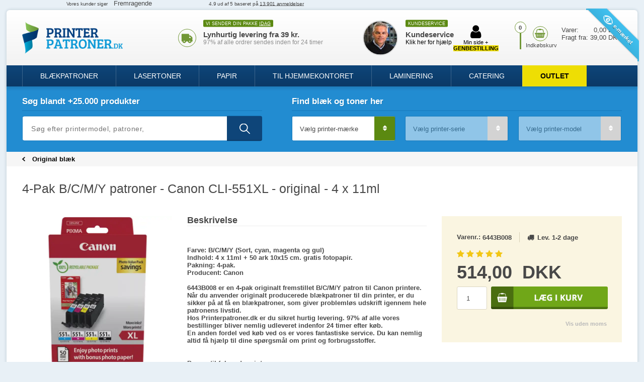

--- FILE ---
content_type: text/html; Charset=UTF-8
request_url: https://www.printerpatroner.dk/shop/4-pak-b-c-8497p.html
body_size: 16029
content:
<!DOCTYPE html>
<html lang='da' class="webshop-html" xmlns:fb="http://ogp.me/ns/fb#">
<head>
<title>Køb originale Canon CLI-551XL - Sampak med 4 patroner</title>
    <meta http-equiv="Content-Type" content="text/html;charset=UTF-8" />
    <meta name="generator" content="DanDomain Webshop" />
    <link rel="canonical" href="https://www.printerpatroner.dk/shop/4-pak-b-c-8497p.html"/>
    <link rel="preload" as="image" href="/images/PP_Canon_6443B008.webp" />
    <link rel="image_src" href="https://www.printerpatroner.dk/images/PP_Canon_6443B008.webp" />
    <meta property="og:title" content="4-Pak B/C/M/Y patroner - Canon CLI-551XL  - 4 x 11ml"/>
    <meta property="og:url" content="https://www.printerpatroner.dk/shop/4-pak-b-c-8497p.html"/>
    <meta property="og:image" content="https://www.printerpatroner.dk/images/PP_Canon_6443B008.webp"/>
    <meta name="thumbnail" content="https://www.printerpatroner.dk/images/PP_Canon_6443B008.webp" />
    <meta name="description" content="Bestil original patron Canon 6443B008 til din blækprinter her. Pakning med 4 blækpatroner i én. Hurtig levering af Canon CLI-551XL 4-pak ved Printerpatroner.dk">
    <meta name="keywords" content="blækpatroner,6443b008,cli-551xl,canon">
<META NAME="ROBOTS" CONTENT="NOODP"/>
<meta name="SKYPE_TOOLBAR" content="SKYPE_TOOLBAR_PARSER_COMPATIBLE" />
<meta name="verify-v1" content="oE0acNcEYUyAAOA/WLZr62/GmmjxIBgTSQDmCmYD47M=" />
    <meta http-equiv="Page-Enter" content="blendTrans(Duration=0)">
    <meta http-equiv="Page-Exit" content="blendTrans(Duration=0)">
    <link href="/shop/frontend/public/css/webshop.css?v=8.117.5220" rel="stylesheet" type="text/css">
    <script type="text/javascript">
        var UsesOwnDoctype = true
        var LanguageID = '1';
        var ReloadBasket = '';
        var MaxBuyMsg = 'Antal må ikke være større end';
        var MinBuyMsg = 'Antal skal være delelig med';
        var SelectVarMsg = 'Vælg variant før køb';
        var ProductNumber = '6443B008';
        var ProductVariantMasterID = '';
        var Keyword = '';
        var SelectVarTxt = 'Vælg variant';
        var ShowBasketUrl = '/shop/showbasket.html';
        var CurrencyReturnUrl = '/shop/4-pak-b-c-8497p.html';
        var ReqVariantSelect = 'true';
        var EnablePicProtect = false;
        var PicprotectMsg = 'Tilhører Printerpatroner.dk';
        var AddedToBasketMessageTriggered = false;
        var CookiePolicy = {"cookiesRequireConsent":false,"allowTrackingCookies":true,"allowStatisticsCookies":true,"allowFunctionalCookies":true};
        setInterval(function(){SilentAjaxGetRequest(location.href);},900000);
    </script>

<script type="application/javascript" class="ce-script">
!function(f,b,e,v,n,t,s)
{if(f.fbq)return;n=f.fbq=function(){n.callMethod?
n.callMethod.apply(n,arguments):n.queue.push(arguments)};
if(!f._fbq)f._fbq=n;n.push=n;n.loaded=!0;n.version='2.0';
n.queue=[];t=b.createElement(e);t.async=!0;
t.src=v;s=b.getElementsByTagName(e)[0];
s.parentNode.insertBefore(t,s)}(window,document,'script',
'https://connect.facebook.net/en_US/fbevents.js');
fbq('init', '1239092789543717'); 
</script>
<noscript><img height="1" width="1" style="display:none"
src="https://www.facebook.com/tr?id=1239092789543717&ev=PageView&noscript=1"/>
</noscript>
<script type="application/javascript" class="ce-script">fbq('track', 'PageView',{},{eventID: '04C54789-949D-4010-9E36-691F369EE0DA'});</script>
    <script type="text/javascript" src="/shop/frontend/public/js/webshop.all.min.js?v=8.117.5220"></script>

<link rel="shortcut icon" href="https://www.printerpatroner.dk/favicon.ico">

<!-- Start of GetSiteControl signup and lead generation tool - www.getsitecontrol.com -->
<script type="text/javascript" async
  src="//l.getsitecontrol.com/xwkkv9zw.js">
</script>

<!-- End of GetSiteControl signup and lead generation tool - www.getsitecontrol.com -->
<script>
var ServiceCloseStart = "2021-04-29 09:10"
var ServiceCloseEnd = "2021-04-29 16:29"
var FreeShippingFirstDate = "2018-08-29" // På dagen kl: 00:00
var FreeShippingLastDate = "2018-08-30" // På dagen kl: 23:59
var BannerEnable = true; // true = slået til | false = slået fra
var BannerReplaceNumber = 3; // Nummer på den boks som skal erstattes
var BannerRibbon = "<small>TILFREDSE KUNDER</small>"; // Teksten som kommer til at stå - hvis tom så fjernes den
var BannerLink = "https://dk.trustpilot.com/review/www.printerpatroner.dk"; // Link hvis udfyldt | hvis ikke så er link slået fra
var BannerContent = "/images/forside/tp_forsidebanner.jpg"; // Link internt på webshop  
  
var BasketProds = [];
var BasketProdsHeader = 'Andre købte også...';
BasketProds.push('/shop/4-stk-overstregningstusser-5619p.html');
BasketProds.push('/shop/duracell-industrial-aa-4013p.html');
BasketProds.push('/shop/rengoeringsserviet-pc-clene-6038p.html');  
BasketProds.push('/shop/duracell-industrial-aaa-3708p.html');
BasketProds.push('/shop/skaermrens-tastaturrens-7637p.html');
BasketProds.push('/shop/trykluft-airduster-400ml-6236p.html');
BasketProds.push('/shop/desinfektion-antibakteriel-7967p.html');
BasketProds.push('/shop/antibakteriel-vaadserviet-7968p.html');
</script>

<meta name="ahrefs-site-verification" content="4d9500256a232f8dc448c16bc5ee47c1f0abdb1c1fcacf8631e85a6865916443">

<script>
    // Consent Mode Default (Sætter samtykke til denied som standard)
    window.dataLayer = window.dataLayer || [];
    function gtag(){dataLayer.push(arguments);}
    gtag('consent', 'default', {
      'ad_storage': 'denied',
      'analytics_storage': 'denied',
      'wait_for_update': 500
    });
</script>
<style>*{outline:0px;}</style>
<script>var DEV = false;</script>
<meta http-equiv="X-UA-Compatible" content="IE=edge">
<meta name="viewport" content="initial-scale=1.0, maximum-scale=1.0, user-scalable=0">
<link href="/images/skins/Printerpatroner/css/main.css?123" rel="stylesheet" type="text/css">
<!--<link href="/images/skins/Printerpatroner/css/menu.css" rel="stylesheet" type="text/css">-->
<!--<link href="/images/skins/Printerpatroner/css/steps.css" rel="stylesheet" type="text/css">-->
<script src="/18-js/script.js?24732" async type="text/javascript"></script>
<link href="/18-css/style.css?1" rel="stylesheet" type="text/css">

<script>
  
  
  function getUrlVarsNew() {
    var vars = {};
    var parts = window.location.href.replace(/[?&]+([^=&]+)=([^&]*)/gi, function (m, key, value) {
        vars[key] = value;
    });
    return vars;
}
  
//$(document).ready(function(){
//  var randomNum = Math.ceil(Math.random() * 999999);
//  var jsfile = '/18-js/script.js?v=' + randomNum;
//  $.getScript(jsfile, function(data, textStatus, jqxhr) { });
//});
  
</script>

<!-- Google Tag Manager -->
<script>(function(w,d,s,l,i){w[l]=w[l]||[];w[l].push({'gtm.start':new Date().getTime(),event:'gtm.js'});var f=d.getElementsByTagName(s)[0],j=d.createElement(s);j.async=true;j.src="https://data.printerpatroner.dk/cwcjfeogktkq.js?"+i;f.parentNode.insertBefore(j,f);})(window,document,'script','dataLayer','2sv=GA9JLDMiSFNEPTc7UlxDEExZWlpBCwtbARkdBRMKFxYQHwYECQoXSBUA');</script>
<!-- End Google Tag Manager -->
</head>


<body class="webshop-productinfo webshop-body">
<!-- Google Tag Manager (noscript) -->
<noscript><iframe src="https://data.printerpatroner.dk/ns.html?id=GTM-55VCP53" height="0" width="0" style="display:none;visibility:hidden"></iframe></noscript>
<!-- End Google Tag Manager (noscript) -->

<script>
  var openingHours = {
    /* Mandag  */	'1'	: ['10:00', '16:30'],
    /* Tirsdag */ 	'2'	: ['10:00', '16:30'],
    /* Onsdag  */ 	'3'	: ['10:00', '16:30'],
    /* Torsdag */	'4'	: ['10:00', '16:30'],
    /* Fredag  */	'5'	: ['10:00', '16:00'],
    /* Loerdag */	'6'	: [],
    /* Soendag */	'0'	: []
  };
  var shippingDays = {
    /* Mandag  */	'1'	: ['15:00', 'Vi sender din pakke <u>idag</u>', 'Vi sender din pakke <u>imorgen</u>'],
    /* Tirsdag */ 	'2'	: ['15:00', 'Vi sender din pakke <u>idag</u>', 'Vi sender din pakke <u>imorgen</u>'],
    /* Onsdag  */ 	'3'	: ['15:00', 'Vi sender din pakke <u>idag</u>', 'Vi sender din pakke <u>imorgen</u>'],
    /* Torsdag */	'4'	: ['15:00', 'Vi sender din pakke <u>idag</u>', 'Vi sender din pakke <u>imorgen</u>'],
    /* Fredag  */	'5'	: ['15:00', 'Vi sender din pakke <u>idag</u>', 'Vi sender din pakke <u>mandag</u>'],
    /* Loerdag */	'6'	: ['15:00', 'Vi sender din pakke <u>mandag</u>', 'Vi sender din pakke <u>mandag</u>'],
    /* Soendag */	'0'	: ['15:00', 'Vi sender din pakke <u>imorgen</u>', 'Vi sender din pakke <u>imorgen</u>']
  };
</script>
<div class="wrapper">
  <div class="ribbon top"><div class="ribbon-wrapper-green"><div class="ribbon-green"><a href="/shop/cms-emaerket.html"><img alt="e-mærket webshop" src="/images/skins/Printerpatroner/images/emaerket.png" />e-mærket</a></div></div></div>
<header>
    <section>
      <a href="/shop/frontpage.html"><img title="Printerpatroner" alt="Printerpatroner" border="0" class="WebShopSkinLogo" src="/images/logo ppdk_500x157.png"></a>
      <div id="basket">
<div class="totalproducts">0</div>
<div class="totalprice">
		Varer:  <span>0,00 DKK</span></div>
<div class="totalshippingcost">
		Fragt fra: <span>39,00 DKK</span></div>
<div class="basketlink"><A HREF="/shop/showbasket.html"></A></div>
</div>

      <ul class="usp">
        <li class="delivery"><span>Din pakke sendes idag</span><div class="NormalShipping">Lynhurtig levering fra 39 kr.</div><div class="DiscountShipping" style="display:none;">Lynhurtig levering,<br>Gratis til udleveringssted</div><small>97% af alle ordrer sendes inden for 24 timer</small></li>
      </ul>
      <div class="contactPhone"><span class="open">Åben nu</span><span>Kundeservice</span>
        <small><a href="/shop/kundeservice-printerpatroner-3351s1.html">Klik her for hjælp</a></small>
      </div>
      <a class="account" href="/shop/customer.html"><div class="points myPoints"></div><i class="fa fa-user" aria-hidden="true"></i>Min side +<br><DIV STYLE="background-color:#eede04"><b>GENBESTILLING</DIV>
    </section>
  </header>
    <nav class="productmenu">
    <div id="ProductmenuContainer_DIV" class="ProductmenuContainer_DIV"><span class="Heading_Productmenu Heading_ProductMenu">Produkter</span><style type="text/css">.ProductMenu_MenuItemBold{font-weight:bold;}</style><ul id="ProductMenu_List"><li class="RootCategory_Productmenu active"><a name="ActiveCategory_A" ID="ActiveCategory_A"></a><a href="/shop/original-blaek-3512c1.html" class="CategoryLink0_Productmenu Activ_Productmenu Activ_ProductMenu" title="Original blæk">Original blæk</a></li><li class="RootCategory_Productmenu has-dropdown"><a href="/shop/original-laser-3507s1.html" class="Deactiv_Productmenu Deactiv_ProductMenu CategoryLink0_Productmenu" title="Original laser"><span class="ProductMenu_MenuItemBold">Original laser</span></a></li><li class="RootCategory_Productmenu"><a href="/shop/uoriginal-blaek-3511c1.html" class="Deactiv_Productmenu Deactiv_ProductMenu CategoryLink0_Productmenu" title="Uoriginal blæk">Uoriginal blæk</a></li><li class="RootCategory_Productmenu"><a href="/shop/uoriginal-laser-6591c1.html" class="Deactiv_Productmenu Deactiv_ProductMenu CategoryLink0_Productmenu" title="Uoriginal laser">Uoriginal laser</a></li><li class="RootCategory_Productmenu has-dropdown"><a href="/shop/blaekpatroner-3256s1.html" class="Deactiv_Productmenu Deactiv_ProductMenu CategoryLink0_Productmenu" title="Blækpatroner"><span class="ProductMenu_MenuItemBold">Blækpatroner</span></a></li><li class="RootCategory_Productmenu has-dropdown"><a href="/shop/lasertoner-3257s1.html" class="Deactiv_Productmenu Deactiv_ProductMenu CategoryLink0_Productmenu" title="Lasertoner"><span class="ProductMenu_MenuItemBold">Lasertoner</span></a></li><li class="RootCategory_Productmenu has-dropdown"><a href="/shop/papir-64s1.html" class="Deactiv_Productmenu Deactiv_ProductMenu CategoryLink0_Productmenu" title="Papir"><span class="ProductMenu_MenuItemBold">Papir</span></a></li><li class="RootCategory_Productmenu has-dropdown"><a href="/shop/til-hjemmekontoret-207s1.html" class="Deactiv_Productmenu Deactiv_ProductMenu CategoryLink0_Productmenu" title="Til Hjemmekontoret"><span class="ProductMenu_MenuItemBold">Til Hjemmekontoret</span></a></li><li class="RootCategory_Productmenu has-dropdown"><a href="/shop/catering-8707s1.html" class="Deactiv_Productmenu Deactiv_ProductMenu CategoryLink0_Productmenu" title="Catering"><span class="ProductMenu_MenuItemBold">Catering</span></a></li><li class="RootCategory_Productmenu has-dropdown"><a href="/shop/kundeservice-printerpatroner-3351s1.html" class="Deactiv_Productmenu Deactiv_ProductMenu CategoryLink0_Productmenu" title="Kundeservice - Printerpatroner.dk"><span class="ProductMenu_MenuItemBold">Kundeservice - Printerpatroner.dk</span></a></li><li class="RootCategory_Productmenu"><a href="/shop/dymo-label-2983c1.html" class="Deactiv_Productmenu Deactiv_ProductMenu CategoryLink0_Productmenu" title="Dymo label">Dymo label</a></li><li class="RootCategory_Productmenu"><a href="/shop/brother-dcp-j1310dw-9512c1.html" class="Deactiv_Productmenu Deactiv_ProductMenu CategoryLink0_Productmenu" title="Brother DCP-J1310DW">Brother DCP-J1310DW</a></li><li class="RootCategory_Productmenu"><a href="/shop/brother-dcp-j1360dw-9513c1.html" class="Deactiv_Productmenu Deactiv_ProductMenu CategoryLink0_Productmenu" title="Brother DCP-J1360DW">Brother DCP-J1360DW</a></li><li class="RootCategory_Productmenu"><a href="/shop/brother-pt-n10-9442c1.html" class="Deactiv_Productmenu Deactiv_ProductMenu CategoryLink0_Productmenu" title="Brother PT-N10">Brother PT-N10</a></li><li class="RootCategory_Productmenu"><a href="/shop/brother-pt-n20-9440c1.html" class="Deactiv_Productmenu Deactiv_ProductMenu CategoryLink0_Productmenu" title="Brother PT-N20">Brother PT-N20</a></li><li class="RootCategory_Productmenu"><a href="/shop/brother-pt-n25bt-9441c1.html" class="Deactiv_Productmenu Deactiv_ProductMenu CategoryLink0_Productmenu" title="Brother PT-N25BT">Brother PT-N25BT</a></li><li class="RootCategory_Productmenu"><a href="/shop/dymo-letratag-6482c1.html" class="Deactiv_Productmenu Deactiv_ProductMenu CategoryLink0_Productmenu" title="Dymo Letratag">Dymo Letratag</a></li><li class="RootCategory_Productmenu has-dropdown"><a href="/shop/farvepatroner-3054s1.html" class="Deactiv_Productmenu Deactiv_ProductMenu CategoryLink0_Productmenu" title="Farvepatroner"><span class="ProductMenu_MenuItemBold">Farvepatroner</span></a></li><li class="RootCategory_Productmenu"><a href="/shop/hp-308-patroner-9372c1.html" class="Deactiv_Productmenu Deactiv_ProductMenu CategoryLink0_Productmenu" title="HP 308 patroner">HP 308 patroner</a></li><li class="RootCategory_Productmenu has-dropdown"><a href="/shop/printerblaek-3082s1.html" class="Deactiv_Productmenu Deactiv_ProductMenu CategoryLink0_Productmenu" title="Printerblæk"><span class="ProductMenu_MenuItemBold">Printerblæk</span></a></li></ul><!--<CategoryStructure></CategoryStructure>-->
<!--Loaded from disk cache--></div><input type="hidden" value="2014481275" id="RootCatagory"><!--categories loaded in: 22ms-->
    <script>
      $('#ProductMenu_List').html('<li class="RootCategory_Productmenu"><a href="/" class="" title="">&nbsp;</a></li>');
      $('.CategoryLink0_Productmenu[href*="7575c1"]').parent().addClass('outlet');
    </script>
  </nav>
  <section class="search">
    <div>
      <div class="searchForm">
        <span>Søg blandt +25.000 produkter</span>
      <form ID="Search_Form" method="POST" action="/shop/search-1.html" style="margin:0;"><input type="hidden" name="InitSearch" value="1"><span class="SearchTitle_SearchPage">Søg efter printermodel, patroner, toner, papir mm..</span><br><input type="text" name="Keyword" maxlength="50" size="12" class="SearchField_SearchPage" value=""><span class="nbsp">&nbsp;</span><input type="submit" value=" " name="Search" class="SubmitButton_SearchPage"><br></form><style>
.Color2paksorttoner,.Colorsortprinthoved,.Colorsortprinthovedogprintcleaner {background-color: #000 !important;}
  
.Colorgrphotosortprinthoved { overflow: hidden; text-indent: 999px; background: #c9c9c9; background: -moz-linear-gradient(left, #c9c9c9 0%, #c9c9c9 50%, #c9c9c9 50%, #000000 50%, #000000 50%, #000000 100%); background: -webkit-linear-gradient(left, #c9c9c9 0%,#c9c9c9 50%,#c9c9c9 50%,#000000 50%,#000000 50%,#000000 100%); background: linear-gradient(to right, #c9c9c9 0%,#c9c9c9 50%,#c9c9c9 50%,#000000 50%,#000000 50%,#000000 100%); filter: progid:DXImageTransform.Microsoft.gradient( startColorstr='#c9c9c9', endColorstr='#000000',GradientType=1 );}
  
  .Colorglossenhancergrprinthovednr70 { overflow: hidden; text-indent: 999px; background: #f7f5f5; background: -moz-linear-gradient(left, #f7f5f5 0%, #f7f5f5 50%, #f7f5f5 50%, #c9c9c9 50%, #c9c9c9 50%, #c9c9c9 100%); background: -webkit-linear-gradient(left, #f7f5f5 0%,#f7f5f5 50%,#f7f5f5 50%,#c9c9c9 50%,#c9c9c9 50%,#c9c9c9 100%); background: linear-gradient(to right, #f7f5f5 0%,#f7f5f5 50%,#000000 50%,#c9c9c9 50%,#c9c9c9 50%,#c9c9c9 100%); filter: progid:DXImageTransform.Microsoft.gradient( startColorstr='#f7f5f5', endColorstr='#c9c9c9',GradientType=1 );}
  
  .Colorblgrnprinthovednr70 { overflow: hidden; text-indent: 999px; background: #1948B7; background: -moz-linear-gradient(left, #1948B7 0%, #1948B7 50%, #1948B7 50%, #0ba704 50%, #0ba704 50%, #0ba704 100%); background: -webkit-linear-gradient(left, #1948B7 0%,#1948B7 50%,#1948B7 50%,#0ba704 50%,#0ba704 50%,#0ba704 100%); background: linear-gradient(to right, #1948B7 0%,#1948B7 50%,#1948B7 50%,#0ba704 50%,#0ba704 50%,#0ba704 100%); filter: progid:DXImageTransform.Microsoft.gradient( startColorstr='#1948B7', endColorstr='#0ba704',GradientType=1 );}
  
  .Colormatsortrdprinthoved { overflow: hidden; text-indent: 999px; background: #000000; background: -moz-linear-gradient(left, #000000 0%, #000000 50%, #000000 50%, #ff0000 50%, #ff0000 50%, #ff0000 100%); background: -webkit-linear-gradient(left, #000000 0%,#000000 50%,#000000 50%,#ff0000 50%,#ff0000 50%,#ff0000 100%); background: linear-gradient(to right, #000000 0%,#000000 50%,#000000 50%,#ff0000 50%,#ff0000 50%,#ff0000 100%); filter: progid:DXImageTransform.Microsoft.gradient( startColorstr='#000000', endColorstr='#ff0000',GradientType=1 );}
  
  .Colorphotosortoglightgrprinthoved,.Colorphotosortlightgrprinthoved,.Colorphotosortlightgrayprinthovednr70 { overflow: hidden; text-indent: 999px; background: #000000; background: -moz-linear-gradient(left, #000000 0%, #000000 50%, #000000 50%, #c9c9c9 50%, #c9c9c9 50%, #c9c9c9 100%); background: -webkit-linear-gradient(left, #000000 0%,#000000 50%,#000000 50%,#c9c9c9 50%,#c9c9c9 50%,#c9c9c9 100%); background: linear-gradient(to right, #000000 0%,#000000 50%,#000000 50%,#c9c9c9 50%,#c9c9c9 50%,#c9c9c9 100%); filter: progid:DXImageTransform.Microsoft.gradient( startColorstr='#000000', endColorstr='#c9c9c9',GradientType=1 );}
  
  .Colormatsortogcyanprinthoved { overflow: hidden; text-indent: 999px; background: #000000; background: -moz-linear-gradient(left, #000000 0%, #000000 50%, #000000 50%, #00E5FF 50%, #00e5ff 50%, #00e5ff 100%); background: -webkit-linear-gradient(left, #000000 0%,#000000 50%,#000000 50%,#00e5ff 50%,#00e5ff 50%,#00e5ff 100%); background: linear-gradient(to right, #000000 0%,#ffffff 50%,#000000 50%,#00e5ff 50%,#000e5ff 50%,#00e5ff 100%); filter: progid:DXImageTransform.Microsoft.gradient( startColorstr='#000000', endColorstr='#00e5ff',GradientType=1 );}

.Colorlightmagentaoglightcyanprinthoved,.Colorlightmagentalightcyanprinthoved,.Colorlightcyanogmagentaprinthovednr70 { overflow: hidden; text-indent: 999px; background: #ebbfd0; background: -moz-linear-gradient(left, #ebbfd0 0%, #ebbfd0 50%, #ebbfd0 50%, #97ceec 50%, #97ceec 50%, #97ceec 100%); background: -webkit-linear-gradient(left, #ebbfd0 0%,#ebbfd0 50%,#ebbfd0 50%,#97ceec 50%,#97ceec 50%,#97ceec 100%); background: linear-gradient(to right, #ebbfd0 0%,#ebbfd0 50%,#ebbfd0 50%,#97ceec 50%,#97ceec 50%,#97ceec 100%); filter: progid:DXImageTransform.Microsoft.gradient( startColorstr='#ebbfd0', endColorstr='#97ceec',GradientType=1 );}
  
  .Colorsortgulprinthoved,.Colormatsortgulprinthoved { overflow: hidden; text-indent: 999px; background: #000000; background: -moz-linear-gradient(left, #000000 0%, #000000 50%, #000000 50%, #fff600 50%, #fff600 50%, #fff600 100%); background: -webkit-linear-gradient(left, #000000 0%,#000000 50%,#000000 50%,#fff600 50%,#fff600 50%,#fff600 100%); background: linear-gradient(to right, #000000 0%,#000000 50%,#000000 50%,#fff600 50%,#fff600 50%,#fff600 100%); filter: progid:DXImageTransform.Microsoft.gradient( startColorstr='#000000', endColorstr='#fff600',GradientType=1 );}
  
.Colormagentaoggulprinthoved,.Colormagentagulprinthoved,.Colormagentaogyellowprinthovednr70 { overflow: hidden; text-indent: 999px; background: #ef037f; background: -moz-linear-gradient(left, #ef037f 0%, #ef037f 50%, #ef037f 50%, #ffff01 50%, #ffff01 50%, #ffff01 100%); background: -webkit-linear-gradient(left, #ef037f 0%,#ef037f 50%,#ef037f 50%,#ffff01 50%,#ffff01 50%,#ffff01 100%); background: linear-gradient(to right, #ef037f 0%,#ef037f 50%,#ef037f 50%,#ffff01 50%,#ffff01 50%,#ffff01 100%); filter: progid:DXImageTransform.Microsoft.gradient( startColorstr='#ef037f', endColorstr='#ffff01',GradientType=1 );}
  
    .Colormagentacyanprinthoved { overflow: hidden; text-indent: 999px; background: #F200FF; background: -moz-linear-gradient(left, #F200FF 0%, #F200FF 50%, #F200FF 50%, #00E5FF 50%, #00e5ff 50%, #00e5ff 100%); background: -webkit-linear-gradient(left, #f200FF 0%,#F200FF 50%,#f200FF 50%,#00e5ff 50%,#00e5ff 50%,#00e5ff 100%); background: linear-gradient(to right, #f200ff 0%,#f200ff 50%,#f200ff 50%,#00e5ff 50%,#000e5ff 50%,#00e5ff 100%); filter: progid:DXImageTransform.Microsoft.gradient( startColorstr='#f200ff', endColorstr='#00e5ff',GradientType=1 );}
  
  .Colormagentacyanprinthoved { overflow: hidden; text-indent: 999px; background: #F200FF; background: -moz-linear-gradient(left, #F200FF 0%, #F200FF 50%, #F200FF 50%, #00E5FF 50%, #00e5ff 50%, #00e5ff 100%); background: -webkit-linear-gradient(left, #f200FF 0%,#F200FF 50%,#f200FF 50%,#00e5ff 50%,#00e5ff 50%,#00e5ff 100%); background: linear-gradient(to right, #f200ff 0%,#f200ff 50%,#f200ff 50%,#00e5ff 50%,#000e5ff 50%,#00e5ff 100%); filter: progid:DXImageTransform.Microsoft.gradient( startColorstr='#f200ff', endColorstr='#00e5ff',GradientType=1 );}
  
.Color3-pak,.Color3pakcmy521patroner,.Color3pakcmypatroner,.Color3pakcmytoner,.Color3pakcmypatroner526 { overflow: hidden; text-indent: 999px; background: rgb(0,229,255); background: -moz-linear-gradient(left, rgba(0,229,255,1) 0%, rgba(0,229,255,1) 33%, rgba(242,0,255,1) 33%, rgba(242,0,255,1) 67%, rgba(255,242,0,1) 67%, rgba(255,242,0,1) 100%); background: -webkit-linear-gradient(left, rgba(0,229,255,1) 0%,rgba(0,229,255,1) 33%,rgba(242,0,255,1) 33%,rgba(242,0,255,1) 67%,rgba(255,242,0,1) 67%,rgba(255,242,0,1) 100%); background: linear-gradient(to right, rgba(0,229,255,1) 0%,rgba(0,229,255,1) 33%,rgba(242,0,255,1) 33%,rgba(242,0,255,1) 67%,rgba(255,242,0,1) 67%,rgba(255,242,0,1) 100%); filter: progid:DXImageTransform.Microsoft.gradient( startColorstr='#00e5ff', endColorstr='#fff200',GradientType=1 ); }
  
.Color4-pak,.Color5pakpbkgypmpccopatroner,.Color5pakmbkcmyrpatroner,.Color4pakbkcmypatroner,.Color2paksortogfarvetpatron,.Colorprinthoved { overflow: hidden; text-indent: 999px; background: rgb(0,0,0); background: -moz-linear-gradient(left, rgba(0,0,0,1) 0%, rgba(0,0,0,1) 25%, rgba(0,229,255,1) 25%, rgba(0,229,255,1) 50%, rgba(242,0,255,1) 50%, rgba(242,0,255,1) 75%, rgba(255,242,0,1) 75%); background: -webkit-linear-gradient(left, rgba(0,0,0,1) 0%,rgba(0,0,0,1) 25%,rgba(0,229,255,1) 25%,rgba(0,229,255,1) 50%,rgba(242,0,255,1) 50%,rgba(242,0,255,1) 75%,rgba(255,242,0,1) 75%); background: linear-gradient(to right, rgba(0,0,0,1) 0%,rgba(0,0,0,1) 25%,rgba(0,229,255,1) 25%,rgba(0,229,255,1) 50%,rgba(242,0,255,1) 50%,rgba(242,0,255,1) 75%,rgba(255,242,0,1) 75%); filter: progid:DXImageTransform.Microsoft.gradient( startColorstr='#000000', endColorstr='#fff200',GradientType=1 ); }
  
  
.colorBadge.cyan,.Colorcyanprinthoved,.Colorcyanprinthovedogprintcleaner {
	background-color: #00ccff;
}
.colorBadge.sort {
	background-color: rgba(0,0,0,1.00);
}
.colorBadge.magenta,.Colormagentaprinthovedogprintcleaner,.Colormagentaprinthoved {
	background-color: #ef037f;
}

.colorBadge.gul,.Colorgulprinthovedogprintcleaner,.Colorgulprinthoved {
	background-color: #ffff01;
	color: rgba(0,0,0,1.00);
}
.colorBadge.graa {
	background-color: #606060;
	color:rgba(255,255,255,1.00);
}
  
.photo.cyan.colorBadge, .light.cyan.colorBadge,.Colorlightcyanprinthoved {
    background-color: rgb(151,206,236) !important;
    color: #848484 !important;
}

.light.magenta.colorBadge,.Colorlightmagentaprinthoved, .colorBadge.magenta.photo {
    background-color: rgb(235,191,208) !important;
    color: #848484 !important;
}
  
.colorBadge.bundle {
	overflow: hidden;
	text-indent: 999px;
	background: rgb(0,0,0);
	background: -moz-linear-gradient(left, rgba(0,0,0,1) 0%, rgba(0,0,0,1) 25%, rgba(0,229,255,1) 25%, rgba(0,229,255,1) 50%, rgba(242,0,255,1) 50%, rgba(242,0,255,1) 75%, rgba(255,242,0,1) 75%);
	background: -webkit-linear-gradient(left, rgba(0,0,0,1) 0%,rgba(0,0,0,1) 25%,rgba(0,229,255,1) 25%,rgba(0,229,255,1) 50%,rgba(242,0,255,1) 50%,rgba(242,0,255,1) 75%,rgba(255,242,0,1) 75%);
	background: linear-gradient(to right, rgba(0,0,0,1) 0%,rgba(0,0,0,1) 25%,rgba(0,229,255,1) 25%,rgba(0,229,255,1) 50%,rgba(242,0,255,1) 50%,rgba(242,0,255,1) 75%,rgba(255,242,0,1) 75%);
	filter: progid:DXImageTransform.Microsoft.gradient( startColorstr='#000000', endColorstr='#fff200',GradientType=1 );
}
.colorBadge.smallbundle {
	overflow: hidden;
	text-indent: 999px;
	background: rgb(0,229,255);
	background: -moz-linear-gradient(left, rgba(0,229,255,1) 0%, rgba(0,229,255,1) 33%, rgba(242,0,255,1) 33%, rgba(242,0,255,1) 67%, rgba(255,242,0,1) 67%, rgba(255,242,0,1) 100%);
	background: -webkit-linear-gradient(left, rgba(0,229,255,1) 0%,rgba(0,229,255,1) 33%,rgba(242,0,255,1) 33%,rgba(242,0,255,1) 67%,rgba(255,242,0,1) 67%,rgba(255,242,0,1) 100%);
	background: linear-gradient(to right, rgba(0,229,255,1) 0%,rgba(0,229,255,1) 33%,rgba(242,0,255,1) 33%,rgba(242,0,255,1) 67%,rgba(255,242,0,1) 67%,rgba(255,242,0,1) 100%);
	filter: progid:DXImageTransform.Microsoft.gradient( startColorstr='#00e5ff', endColorstr='#fff200',GradientType=1 );
}
  
.colorBadge.grå {
    background-color: rgb(130, 130, 130);
}

.colorBadge.rød {
    background-color: rgb(220, 0, 0);
}

.colorBadge.blå {
    background-color: #1948b7;
}

.colorBadge.grøn {
    background-color: rgb(11, 167, 4);
}

.colorBadge.clear {
    border:1px solid #bfbfbf;
}

.photo.cyan.colorBadge, .light.cyan.colorBadge {
    background-color: rgb(151,206,236) !important;
    color: #848484 !important;
}

.light.magenta.colorBadge {
    background-color: rgb(235,191,208) !important;
    color: #848484 !important;
}

.colorBadge.smallbundle {
    overflow: hidden;
    text-indent: 999px;
    background: rgb(0,229,255);
    background: -moz-linear-gradient(left, rgba(0,229,255,1) 0%, rgba(0,229,255,1) 33%, rgba(242,0,255,1) 33%, rgba(242,0,255,1) 67%, rgba(255,242,0,1) 67%, rgba(255,242,0,1) 100%);
    background: -webkit-linear-gradient(left, rgba(0,229,255,1) 0%,rgba(0,229,255,1) 33%,rgba(242,0,255,1) 33%,rgba(242,0,255,1) 67%,rgba(255,242,0,1) 67%,rgba(255,242,0,1) 100%);
    background: linear-gradient(to right, rgba(0,229,255,1) 0%,rgba(0,229,255,1) 33%,rgba(242,0,255,1) 33%,rgba(242,0,255,1) 67%,rgba(255,242,0,1) 67%,rgba(255,242,0,1) 100%);
    filter: progid:DXImageTransform.Microsoft.gradient( startColorstr='#00e5ff', endColorstr='#fff200',GradientType=1 );
}
</style>
      </div>
      <div class="quicksearch">
        <span>Find blæk og toner her</span>
        
        <form action=""><label class="select"><select class="manufacturer"><option value="">Vælg printer-mærke</option></select></label><label class="select middle disabled"><select class="productseries" disabled><option value="">Vælg printer-serie</option></select></label><label class="select disabled"><select class="productmodels" disabled><option value="">Vælg printer-model</option></select></label></form>
      </div>
    </div>
  </section>
  <article>
    <div class="content">
      
      <div itemscope itemtype="https://schema.org/Product">
<meta itemprop="sku" content="6443B008"/>
<meta itemprop="mpn" content="6443B008"/>
<meta itemprop="gtin13" content="8714574679259"/>
<meta itemprop="itemCondition" content="https://schema.org/NewCondition" />
<div itemprop="shippingDetails" itemtype="https://schema.org/OfferShippingDetails" itemscope>
<div itemprop="shippingRate" itemtype="https://schema.org/MonetaryAmount" itemscope>
<meta itemprop="value" content="39.00" />
<meta itemprop="currency" content="DKK" />
</div>
</div>
<FORM METHOD="POST" NAME="myform" class="product-details-buy-form" OnSubmit="return BuyProduct(this,'1','0','True');" ACTION="/shop/basket.asp"><INPUT TYPE="hidden" NAME="VerticalScrollPos" VALUE=""><INPUT TYPE="hidden" NAME="BuyReturnUrl" VALUE="/shop/4-pak-b-c-8497p.html"><INPUT TYPE="hidden" NAME="Add" VALUE="1"><INPUT TYPE="HIDDEN" NAME="ProductID" VALUE="6443B008"><div class="breadcrumb">
<TABLE width="100%" border="0" cellpadding="0" cellspacing="0">
<TR>
<TD CLASS="BreadCrumb_ProductInfo BreadCrumb_Productinfo"><span itemscope itemtype="https://schema.org/BreadcrumbList"><span itemprop="itemListElement" itemscope itemtype="https://schema.org/ListItem"><a class="BreadCrumbLink_Active" href="/shop/original-blaek-3512c1.html" itemprop="item"><span itemprop="name">Original blæk</span></a><meta itemprop="position" content="1" /></span></span><BR><BR></TD>
</TR>
</TABLE>
</div>
<div class="productcard">
<div class="news"></div>
<h1><SPAN CLASS="Description_Productinfo" itemprop="name">4-Pak B/C/M/Y patroner - Canon CLI-551XL  - 4 x 11ml</SPAN></h1>
<div class="images">
<div class="imagecanvas"><IMG BORDER="0" src="/images/PP_Canon_6443B008.webp" id="ProdInfoImage_8497" title="4-Pak B/C/M/Y patroner - Canon CLI-551XL  - 4 x 11ml" alt="4-Pak B/C/M/Y patroner - Canon CLI-551XL  - 4 x 11ml" OnClick="PopupPicture('4%2DPak+B%2FC%2FM%2FY+patroner+%2D+Canon+CLI%2D551XL++%2D+4+x+11ml','/images/PP_Canon_6443B008-p.webp','','','','8497');" style="CURSOR:pointer;"><script></script></div>
<div class="imageselector"></div>
</div>
<div class="productcard-description">
<h2>Beskrivelse
    </h2>
<div class="short-description"></div>
<div class="description1">
<DIV CLASS="Description_Productinfo" itemprop="description"><br/><br />
<b>Farve:</b> B/C/M/Y (Sort, cyan, magenta og gul)<br />
<b>Indhold</b>: 4 x 11ml  + 50 ark 10x15 cm. gratis fotopapir.<br />
<b>Pakning</b>: 4-pak.<br />
<b>Producent</b>: Canon<br />
<br/>6443B008 er en 4-pak originalt fremstillet B/C/M/Y patron til Canon printere.<br />
Når du anvender originalt producerede blækpatroner til din printer, er du sikker på at få en blækpatroner, som giver problemløs udskrift igennem hele patronens livstid.<br />
Hos Printerpatroner.dk er du sikret hurtig levering. 97% af alle vores bestillinger bliver nemlig udleveret indenfor 24 timer efter køb. <br />
En anden fordel ved køb ved os er vores fantastiske service. Du kan nemlig altid få hjælp til dine spørgsmål om print og forbrugsstoffer.<br />
</br></DIV>
</div>
<div class="description2">
<DIV CLASS="Description_Productinfo"></DIV>
</div>
</div>
<div class="info">
<ul class="details">
<li class="product-number">
        Varenr.: <SPAN CLASS="Description_Productinfo" itemprop="productid">6443B008</SPAN></li>
<li class="delivery-time"><SPAN CLASS="Description_Productinfo">Lev. 1-2 dage</SPAN></li>
</ul>
<div class="rating"><i aria-hidden="true" class="fa fa-star"> </i><i aria-hidden="true" class="fa fa-star"> </i><i aria-hidden="true" class="fa fa-star"> </i><i aria-hidden="true" class="fa fa-star"> </i><i aria-hidden="true" class="fa fa-star"> </i></div>
<div itemscope="" itemtype="https://schema.org/Offer" itemprop="offers">
<link itemprop="availability" href="https://schema.org/InStock">
<META itemprop="priceCurrency" content="DKK">
<META itemprop="url" content="https://www.printerpatroner.dk/shop/4-pak-b-c-8497p.html">
<META itemprop="priceValidUntil" content="">
<ul class="Prices_Custom_UL"><li><span class="before-price"></span><div class="price"><span class="text">Pris ved køb af 1 stk.</span><span content="514.00" itemprop="price" data-unitprice="514.00">514,00</span>  DKK<span class="vat">(inkl. moms)</span></div>
</li></ul></div><SCRIPT LANGUAGE="Javascript">
    var avNumVariants =  0;
    var svNumVariants =  0;
    var loaded = false;
    
    if (avNumVariants > 0) {
    avInitialize();
    avSelect('6443B008');
    }
    loaded = true;
    </SCRIPT><div class="buy">
<div id="BUYSECTION">
<div class="amountWrapper"><span class="amountWrapperHeadline"></span><INPUT ID="amount" TYPE="number" CLASS="TextInputField_ProductInfo TextInputField_Productinfo" NAME="AMOUNT" min="1" SIZE="3" MAXLENGTH="6" VALUE="1"></div>
<div class="buyWrapper"><span class="buyWrapperHeadline"></span><INPUT TYPE="IMAGE" BORDER="0" SRC="/images/skins/Printerpatroner/images/btn-buy.png"></div>
</div>
</div>
<div class="UnitDIV" style="display:none;">150|Original - High Capacity</div>
<ul id="specs">
<li>
<DIV CLASS="Description_Productinfo"></DIV><DIV CLASS="Description_Productinfo"></DIV>
</li>
<li>
<DIV CLASS="Description_Productinfo"></DIV><DIV CLASS="Description_Productinfo"></DIV>
</li>
<li>
<DIV CLASS="Description_Productinfo"></DIV><DIV CLASS="Description_Productinfo"></DIV>
</li>
<li>
<DIV CLASS="Description_Productinfo"></DIV><DIV CLASS="Description_Productinfo"></DIV>
</li>
<li>
<DIV CLASS="Description_Productinfo"></DIV><DIV CLASS="Description_Productinfo"></DIV>
</li>
<li>
<DIV CLASS="Description_Productinfo"></DIV><DIV CLASS="Description_Productinfo"></DIV>
</li>
<li>
<DIV CLASS="Description_Productinfo"></DIV><DIV CLASS="Description_Productinfo"></DIV>
</li>
<li>
<DIV CLASS="Description_Productinfo"></DIV><DIV CLASS="Description_Productinfo"></DIV>
</li>
<li>
<DIV CLASS="Description_Productinfo"></DIV><DIV CLASS="Description_Productinfo"></DIV>
</li>
<li>
<DIV CLASS="Description_Productinfo"></DIV><DIV CLASS="Description_Productinfo"></DIV>
</li>
</ul>
<div class="documents"></div><span class="VatToggle"><A rel="nofollow" CLASS="Toolbar_ProductInfo Toolbar_Productinfo" HREF="
        javascript:ToggleVat();
			">Vis uden moms</A></span></div>
</div>
<div class="alsobought">
<div class="header"></div>
</div>
<div class="related">
<div class="header">Relaterede varer</div>
<ul class="Related_Custom_UL"><li><div class="product">
<div class="news"></div>
<div class="image"><A class="Related_ImageLink_ProductInfo Related_ImageLink_Productinfo" href="/shop/sort-blaekpatron-551bkxl-4679p.html"><IMG BORDER="0" src="/images/cli551bkxl sort cyan-r.jpg" alt="Sort blækpatron 551BKXL original til Canon" id="ProductInfo-related_4679"></A></div>
<div class="information">
<div class="name"><A href="/shop/sort-blaekpatron-551bkxl-4679p.html"><span class="RelatedProdName">Sort blækpatron 551BKXL - Canon - 11ml</span></A></div>
<div class="productnumber">
      Varenr.: <span>6443B001</span></div>
<div class="rating"><i aria-hidden="true" class="fa fa-star"> </i><i aria-hidden="true" class="fa fa-star"> </i><i aria-hidden="true" class="fa fa-star"> </i><i aria-hidden="true" class="fa fa-star"> </i><i aria-hidden="true" class="fa fa-star"> </i></div>
<div class="usp">
<ul>
<li>
          Altid høj kvalitet
        </li>
<li>
          100% tilfredshedsgaranti
        </li>
</ul>
</div>
</div>
<div class="buysection">
<div class="price">119,00 DKK</div>
<div class="stock"><span>På lager, 1 dags levering</span></div>
<div class="buy"><INPUT TYPE="TEXT" CLASS="TextInputField_ProductInfo" SIZE="3" MAXLENGTH="6" VALUE="1" ID="AmountRelated_6443B001"><IMAGE class="Related_BuyButton_IMG" STYLE="cursor:pointer;" BORDER="0" onclick="BuyRelatedProductCustom('6443B001','1','0')" SRC="/images/skins/Printerpatroner/images/btn-buy.png"></IMAGE><div style="display:none;"><span class="Stockmessage_Productlist">1-2</span></div>
</div>
</div>
</div>
</li><li><div class="product">
<div class="news"></div>
<div class="image"><A class="Related_ImageLink_ProductInfo Related_ImageLink_Productinfo" href="/shop/cyan-blaekpatron-551cxl-4680p.html"><IMG BORDER="0" src="/images/cli551cxl cyan xl-r.jpg" alt="Cyan blækpatron 551CXL til Canon " id="ProductInfo-related_4680"></A></div>
<div class="information">
<div class="name"><A href="/shop/cyan-blaekpatron-551cxl-4680p.html"><span class="RelatedProdName">Cyan blækpatron 551CXL - Canon - 11ml</span></A></div>
<div class="productnumber">
      Varenr.: <span>6444B001</span></div>
<div class="rating"><i aria-hidden="true" class="fa fa-star"> </i><i aria-hidden="true" class="fa fa-star"> </i><i aria-hidden="true" class="fa fa-star"> </i><i aria-hidden="true" class="fa fa-star"> </i><i aria-hidden="true" class="fa fa-star"> </i></div>
<div class="usp">
<ul>
<li>
          Altid høj kvalitet
        </li>
<li>
          100% tilfredshedsgaranti
        </li>
</ul>
</div>
</div>
<div class="buysection">
<div class="price">124,00 DKK</div>
<div class="stock"><span>På lager, 1 dags levering</span></div>
<div class="buy"><INPUT TYPE="TEXT" CLASS="TextInputField_ProductInfo" SIZE="3" MAXLENGTH="6" VALUE="1" ID="AmountRelated_6444B001"><IMAGE class="Related_BuyButton_IMG" STYLE="cursor:pointer;" BORDER="0" onclick="BuyRelatedProductCustom('6444B001','1','0')" SRC="/images/skins/Printerpatroner/images/btn-buy.png"></IMAGE><div style="display:none;"><span class="Stockmessage_Productlist">1-2</span></div>
</div>
</div>
</div>
</li><li><div class="product">
<div class="news"></div>
<div class="image"><A class="Related_ImageLink_ProductInfo Related_ImageLink_Productinfo" href="/shop/graa-blaekpatron-551gyxl-4678p.html"><IMG BORDER="0" src="/images/cli551xlgy graa xl canon-r.jpg" alt="Grå blækpatron 551GYXL til Canon " id="ProductInfo-related_4678"></A></div>
<div class="information">
<div class="name"><A href="/shop/graa-blaekpatron-551gyxl-4678p.html"><span class="RelatedProdName">Grå blækpatron 551GYXL - Canon - 11ml</span></A></div>
<div class="productnumber">
      Varenr.: <span>6447B001</span></div>
<div class="rating"><i aria-hidden="true" class="fa fa-star"> </i><i aria-hidden="true" class="fa fa-star"> </i><i aria-hidden="true" class="fa fa-star"> </i><i aria-hidden="true" class="fa fa-star"> </i><i aria-hidden="true" class="fa fa-star"> </i></div>
<div class="usp">
<ul>
<li>
          Altid høj kvalitet
        </li>
<li>
          100% tilfredshedsgaranti
        </li>
</ul>
</div>
</div>
<div class="buysection">
<div class="price">124,00 DKK</div>
<div class="stock"><span>På lager, 1 dags levering</span></div>
<div class="buy"><INPUT TYPE="TEXT" CLASS="TextInputField_ProductInfo" SIZE="3" MAXLENGTH="6" VALUE="1" ID="AmountRelated_6447B001"><IMAGE class="Related_BuyButton_IMG" STYLE="cursor:pointer;" BORDER="0" onclick="BuyRelatedProductCustom('6447B001','1','0')" SRC="/images/skins/Printerpatroner/images/btn-buy.png"></IMAGE><div style="display:none;"><span class="Stockmessage_Productlist">1-2</span></div>
</div>
</div>
</div>
</li><li><div class="product">
<div class="news"></div>
<div class="image"><A class="Related_ImageLink_ProductInfo Related_ImageLink_Productinfo" href="/shop/magenta-blaekpatron-551mxl-4681p.html"><IMG BORDER="0" src="/images/cli551mxl magenta xl-r.jpg" alt="Magenta blækpatron 551MXL til Canon " id="ProductInfo-related_4681"></A></div>
<div class="information">
<div class="name"><A href="/shop/magenta-blaekpatron-551mxl-4681p.html"><span class="RelatedProdName">Magenta blækpatron 551MXL - Canon - 11ml</span></A></div>
<div class="productnumber">
      Varenr.: <span>6445B001</span></div>
<div class="rating"><i aria-hidden="true" class="fa fa-star"> </i><i aria-hidden="true" class="fa fa-star"> </i><i aria-hidden="true" class="fa fa-star"> </i><i aria-hidden="true" class="fa fa-star"> </i><i aria-hidden="true" class="fa fa-star"> </i></div>
<div class="usp">
<ul>
<li>
          Altid høj kvalitet
        </li>
<li>
          100% tilfredshedsgaranti
        </li>
</ul>
</div>
</div>
<div class="buysection">
<div class="price">124,00 DKK</div>
<div class="stock"><span>På lager, 1 dags levering</span></div>
<div class="buy"><INPUT TYPE="TEXT" CLASS="TextInputField_ProductInfo" SIZE="3" MAXLENGTH="6" VALUE="1" ID="AmountRelated_6445B001"><IMAGE class="Related_BuyButton_IMG" STYLE="cursor:pointer;" BORDER="0" onclick="BuyRelatedProductCustom('6445B001','1','0')" SRC="/images/skins/Printerpatroner/images/btn-buy.png"></IMAGE><div style="display:none;"><span class="Stockmessage_Productlist">1-2</span></div>
</div>
</div>
</div>
</li><li><div class="product">
<div class="news"></div>
<div class="image"><A class="Related_ImageLink_ProductInfo Related_ImageLink_Productinfo" href="/shop/gul-blaekpatron-551yxl-4682p.html"><IMG BORDER="0" src="/images/cli551xl y gul xl-r.jpg" alt="6446B001 Gul blækpatron 551YXL til Canon" id="ProductInfo-related_4682"></A></div>
<div class="information">
<div class="name"><A href="/shop/gul-blaekpatron-551yxl-4682p.html"><span class="RelatedProdName">Gul blækpatron 551YXL - Canon - 11ml</span></A></div>
<div class="productnumber">
      Varenr.: <span>6446B001</span></div>
<div class="rating"><i aria-hidden="true" class="fa fa-star"> </i><i aria-hidden="true" class="fa fa-star"> </i><i aria-hidden="true" class="fa fa-star"> </i><i aria-hidden="true" class="fa fa-star"> </i><i aria-hidden="true" class="fa fa-star"> </i></div>
<div class="usp">
<ul>
<li>
          Altid høj kvalitet
        </li>
<li>
          100% tilfredshedsgaranti
        </li>
</ul>
</div>
</div>
<div class="buysection">
<div class="price">124,00 DKK</div>
<div class="stock"><span>På lager, 1 dags levering</span></div>
<div class="buy"><INPUT TYPE="TEXT" CLASS="TextInputField_ProductInfo" SIZE="3" MAXLENGTH="6" VALUE="1" ID="AmountRelated_6446B001"><IMAGE class="Related_BuyButton_IMG" STYLE="cursor:pointer;" BORDER="0" onclick="BuyRelatedProductCustom('6446B001','1','0')" SRC="/images/skins/Printerpatroner/images/btn-buy.png"></IMAGE><div style="display:none;"><span class="Stockmessage_Productlist">1-2</span></div>
</div>
</div>
</div>
</li></ul></div><input type="hidden" value="productinfo" name="PostOrigin"></FORM><FORM ID="RelatedBuy_Form" method="post" style="margin:0px;display:none;" ACTION="/shop/basket.asp"><INPUT ID="RelatedAdd" TYPE="hidden" NAME="Add" VALUE="1"><INPUT ID="RelatedProdID" TYPE="hidden" NAME="ProductID" VALUE=""><INPUT ID="RelatedAmount" TYPE="hidden" NAME="amount" VALUE=""><INPUT ID="RelatedMinBuyAmount" TYPE="hidden" VALUE=""><INPUT ID="RelatedMaxBuyAmount" TYPE="hidden" VALUE=""><INPUT TYPE="hidden" NAME="VerticalScrollPos" VALUE=""><INPUT TYPE="hidden" NAME="BuyReturnUrl" VALUE="/shop/4-pak-b-c-8497p.html"></FORM><script>function BuyRelatedProductCustom(ProdNumber,MinBuyAmount,MaxBuyAmount){try{var RelatedBuyAmount=document.getElementById('AmountRelated_'+ProdNumber).value}catch(e){var RelatedBuyAmount=MinBuyAmount};document.getElementById('RelatedProdID').value=ProdNumber;document.getElementById('RelatedAmount').value = RelatedBuyAmount;document.getElementById('RelatedMinBuyAmount').value = MinBuyAmount;document.getElementById('RelatedMaxBuyAmount').value = MaxBuyAmount;if (BuyRelatedProduct(document.getElementById('RelatedBuy_Form'),MinBuyAmount,MaxBuyAmount,'True')){document.getElementById('RelatedBuy_Form').submit();}}</script><SCRIPT>$(function(){UpdateBuyControls();});</SCRIPT>
</div>
<script type="application/javascript">
window.dataLayer = window.dataLayer || [];
window.dataLayer.push({ ecommerce: null });
window.dataLayer.push({
'event':'view_item',
ecommerce:{
items:[{'item_id': '6443B008','item_name': '4-Pak B/C/M/Y patroner - Canon CLI-551XL  - 4 x 11ml','item_category': 'Original blæk','price': 514.00,'currency': 'DKK'}]
}
});
</script>
<script type="application/javascript" class="ce-script">fbq('track', 'ViewContent', {'content_type': 'product', 'content_ids': ['6443B008'], 'content_name': '4-Pak B/C/M/Y patroner - Canon CLI-551XL  - 4 x 11ml', 'currency': 'DKK', 'value': '514.00'},{eventID: 'E7305F75-69E8-4A2F-BE4F-3C262A8295CA'});</script>
<!--Product details loaded in: 380ms-->
    </div>
  </article>
  <section class="newsletter">
    <div>
      <div class="advantage">
      <span class="header">Går du glip af fordele?<small>Modtag vores nyhedsbrev og få...</small></span>
        <ul>
          <li>Gode tilbud</li>
          <li>Nyheder</li>
          <li>Konkurrencer</li>
        </ul>
      </div>
      
      <script type="text/javascript">
// <![CDATA[

function CheckMultiple3804(frm, name) {
for (var i=0; i < frm.length; i++)
{
fldObj = frm.elements[i];
fldId = fldObj.id;
if (fldId) {
var fieldnamecheck=fldObj.id.indexOf(name);
if (fieldnamecheck != -1) {
if (fldObj.checked) {
return true;
}
}
}
}
return false;
}

function CheckForm3804(f) {
var email_re = /[a-z0-9!#$%&'*+\/=?^_`{|}~-]+(?:\.[a-z0-9!#$%&'*+\/=?^_`{|}~-]+)*@(?:[a-z0-9](?:[a-z0-9-]*[a-z0-9])?\.)+[a-z0-9](?:[a-z0-9-]*[a-z0-9])?/i;
if (!email_re.test(f.email.value)) {
alert("Venligst indtast din e-mail-adresse.:");
f.email.focus();
return false;
}

return true;
}

// ]]>
</script>

      
    <form method="post" action="https://printerpatroner.us11.list-manage.com/subscribe/post?u=08525582948b143b5491254e0&amp;id=07184a4b75" name="mc-embedded-subscribe-form" id="frmSS3804" onsubmit="return CheckForm3804(this);" class="validate" target="_blank">
      <span class="header">Ja, tak. Send mig tilbud, nyheder og konkurrencer.</span>
      <div style="display:none;"><input name="b_08525582948b143b5491254e0_624b710301" tabindex="-1" type="text" value=""></div>
      <input class="email" id="email_address_id" name="EMAIL" required="" type="email" value="" placeholder="Indtast email...">
      <input class="required" id="data_Navn_id" name="FNAME" type="text" value="" placeholder="Indtast navn...">
      <input class="button SubmitTilmeld" value="Tilmeld mig" id="mc-embedded-subscribe1" name="subscribe" type="submit">
  </form>
    </div>
    </section>
  <footer>
    <ul>
      <li class="location">
        <strong>Printerpatroner.dk</strong>
        Elholm 2<br />6400 Sønderborg<br />
        <br />
         En del af Kontor Syd A/S<br />
        CVR-nr. 11753809 <br />
        <br />
        <a href="mailto:kundeservice@printerpatroner.dk">Kontakt os via mail - KLIK HER </a><br />
        <br /><b><font color="#ab0f09"> </font></b>
      </li>
      <li class="menu">
        <strong>Information</strong>
        <style>
.RootCategory_Productmenu:nth-of-type(3) {
  display:none !important;
}
</style>

<style>
nav.productmenu #ProductMenu_List > li.outlet > a {
	background: #eede04 !important;
	color: #000000 !important;
}  
</style>
<script>
  $('li.outlet a').text('OUTLET');
  setInterval(function(){
  	$('li.outlet a').text('OUTLET');
    $('li.outlet a').attr('href','/shop/outlet-7575c1.html');
  },10);
</script><ul class="TopMenu_MenuItems"><li class="TopMenu_MenuItem TopMenu_MenuItem_Idle"><a class="Link_Topmenu Link_Idle_Topmenu" href="/shop/www-printerpatroner-dk-3351s.html">Kundeservice - <strong>Få hjælp her !</strong></a></li><li class="TopMenu_MenuItem TopMenu_MenuItem_Idle"><a class="Link_Topmenu Link_Idle_Topmenu" href="/shop/om-os-printerpatroner-4600c1.html">Om os</a></li><li class="TopMenu_MenuItem TopMenu_MenuItem_Idle"><a class="Link_Topmenu Link_Idle_Topmenu" href="/shop/betingelser-3353c1.html">Betingelser</a></li><li class="TopMenu_MenuItem TopMenu_MenuItem_Idle"><a class="Link_Topmenu Link_Idle_Topmenu" href="/shop/cms-persondatapolitik.html">Privatlivspolitik</a></li><li class="TopMenu_MenuItem TopMenu_MenuItem_External"><a class="Link_Topmenu Link_External_Topmenu" href='https://www.printerpatroner.dk/shop/eget-maerke-patroner-7693c1.html' target=''>Eget brand - EU produceret blæk</a></li><li class="TopMenu_MenuItem TopMenu_MenuItem_External"><a class="Link_Topmenu Link_External_Topmenu" href='/shop/porto-i-danmark-3442c1.html' target='_self'>Hurtig levering - 97% sendes samme dag</a></li><li class="TopMenu_MenuItem TopMenu_MenuItem_External"><a class="Link_Topmenu Link_External_Topmenu" href='https://www.printerpatroner.dk/shop/pricerunner-koebsgaranti-8849c1.html' target=''><img class="pricerunner" src="/images/PriceRunner_Kobsgaranti-DK_150px.png" alt="pricerunner" /></a></li></ul>
      </li>
      <li class="social">
        <strong>Vær social med os</strong>
        <a href="https://www.facebook.com/Printerpatroner.dk/"><i class="fa fa-facebook-official" aria-hidden="true"></i> Facebook</a>
        <a href="https://www.instagram.com/printerpatroner.dk/"><i class="fa fa-instagram" aria-hidden="true"></i> Instagram</a>
        <a href="https://www.youtube.com/channel/UCse6L3syapfqWh3N7-eNcyQ"><i class="fa fa-youtube-play" aria-hidden="true"></i> Youtube</a>
      </li>
      <li class="helpservice">
        <strong>De hurtige</strong>
        <a href="/shop/customer.html"><strong>Min side</strong> - se tidligere ordrer</a>
        <a href="/shop/jeg-har-fortrudt-4598c1.html"><strong>Jeg har fortrudt mit køb</strong> - Hvad gør jeg?</a>
        <a href="/shop/betingelser-3353c1.html">Reklamation og returnering</a>
      </li>
    </ul>
  </footer>
  <div class="bottomFrame">
    <img class="creditcards" src="/images/skins/Printerpatroner/images/creditcards.svg" alt="creditcards" />
   	<img class="postnord" src="/images/skins/Printerpatroner/images/logo-postnord.svg" alt="levering med postnord"/>
    <img class="gls" src="/images/skins/Printerpatroner/images/logo-gls.svg" alt="levering med GLS"/>
  </div>
</div>
<div id="ShopMainLayOutTable"></div>
<div id="PrintContent_DIV" class="PrintContent_DIV"></div>
<script type="text/javascript">
$(function(){DetectBrowser();});
</script>
<!--Page loaded in: 451ms-->
<div id="divRememberToBuy" style="display:none"></div>
<div id="ReviewDialog" style="display:none;"></div>
<!--[if lt IE 9]><script src="https://cdnjs.cloudflare.com/ajax/libs/html5shiv/3.7.3/html5shiv.min.js"></script><![endif]-->
<script src="/images/skins/Printerpatroner/js/shared.js" type="text/javascript"></script>
<script src="/18-js/jstorage.min.js" type="text/javascript"></script>
<script src="/18-js/init.js?2023_1234567128" type="text/javascript" async></script>
<!--<script src="/images/skins/Printerpatroner/js/scripts.js?1" type="text/javascript" async></script>-->
<script src="/images/skins/Printerpatroner/js/search.js?12" type="text/javascript" async></script>
<script src="/images/skins/Printerpatroner/js/color.js?12" type="text/javascript"></script>
<script src="/images/skins/Printerpatroner/js/advancedpopup.js?324" type="text/javascript" async></script>
<!--<script src="/images/skins/Printerpatroner/js/checkout.js" type="text/javascript"></script>-->
<!--<script src="/images/skins/Printerpatroner/js/steps.js" type="text/javascript"></script>-->
<link href="/images/skins/Printerpatroner/css/advancedpopup.css" rel="stylesheet" type="text/css">

<!--
<link href="/images/skins/Printerpatroner/css/loyalty.css" rel="stylesheet" type="text/css">
<script src="/images/skins/Printerpatroner/js/bewise.js" defer type="text/javascript"></script>
-->

<link rel="stylesheet" href="https://cdnjs.cloudflare.com/ajax/libs/font-awesome/4.7.0/css/font-awesome.min.css">
<!--
<script id="sleeknoteScript" type="text/javascript">
(function (){
 	var sleeknoteScriptTag=document.createElement("script");
 	sleeknoteScriptTag.type="text/javascript";
 	sleeknoteScriptTag.charset="utf-8";
 	sleeknoteScriptTag.src=("//sleeknotecustomerscripts.sleeknote.com/9324.js");
 	var s=document.getElementById("sleeknoteScript");
	s.parentNode.insertBefore(sleeknoteScriptTag, s);
})(); </script>
-->


<!-- Facebook Pixel Code -->
<!--
<script>
!function(f,b,e,v,n,t,s){if(f.fbq)return;n=f.fbq=function(){n.callMethod?
n.callMethod.apply(n,arguments):n.queue.push(arguments)};if(!f._fbq)f._fbq=n;
n.push=n;n.loaded=!0;n.version='2.0';n.queue=[];t=b.createElement(e);t.async=!0;
t.src=v;s=b.getElementsByTagName(e)[0];s.parentNode.insertBefore(t,s)}(window,
document,'script','https://connect.facebook.net/en_US/fbevents.js');
fbq('init', '1239092789543717'); // Insert your pixel ID here.
fbq('track', 'PageView');
</script>
-->
<!-- End Facebook Pixel Code -->

<script>
/*  if (window.location.href.indexOf('showloyalty') !== -1 || typeof $.cookie('showloyalty') !== 'undefined') {
    $.cookie('showloyalty','true');
    $('body').addClass('showloyalty');
  }
  */
</script><script>function generateCookie(n,t){var i=new Date(new Date*1+expiry*864e5).toUTCString();return t+"="+n+"; expires="+i+"; path=/"}function getParameterByName(n,t){t||(t=window.location.href);n=n.replace(/[\[\]]/g,"\\$&");var r=new RegExp("[?&]"+n+"(=([^&#]*)|&|#|$)"),i=r.exec(t);return i?i[2]?decodeURIComponent(i[2].replace(/\+/g," ")):"":null}var qs="pa-partnerid",sessionKey="partnerid",qs2="pacid",sessionKey2="pacid",partnerid=getParameterByName(qs),pacidid=getParameterByName(qs2),expiry=40;partnerid!==null&&document.cookie.indexOf(sessionKey)===-1&&(document.cookie=generateCookie(partnerid,sessionKey));pacidid!==null&&document.cookie.indexOf(sessionKey2)===-1&&(document.cookie=generateCookie(pacidid,sessionKey2));</script>
<script src='https://loyalty.headsapp.dk/script?externalId=5c4284fc-a37e-4d13-966b-7de1304e2954' async type='text/javascript'></script>

<script type="text/javascript">$.ajax({type: "POST",url: "/shop/StatInit.asp",data: {SharedSessionId:"2FD5DD69-ABEF-4897-AE9B-F549E04D5E2F"}});</script>
</body>

</html>

--- FILE ---
content_type: text/html; charset=utf-8
request_url: https://api.printerpatroner.dk/CreateSubGroups/CreateCatGroupsShopHover.aspx
body_size: 2262
content:
<ul id="ProductMenu_List"><li class="RootCategory_Productmenu has-dropdown"><a href="/shop/blaekpatroner-3256s1.html" class="Deactiv_Productmenu Deactiv_ProductMenu CategoryLink0_Productmenu"><span class="ProductMenu_MenuItemBold">Blækpatroner</span></a><ul class="dropdown"><li class="SubCategory1_Productmenu has-dropdown"><a href="https://www.printerpatroner.dk/shop/brother-blaekpatroner-3260s.html" class="Deactiv_Productmenu Deactiv_ProductMenu CategoryLink1_Productmenu" title="Brother blækpatroner"><span class="ProductMenu_MenuItemBold">Brother blækpatroner</span></a></li><li class="SubCategory1_Productmenu has-dropdown"><a href="https://www.printerpatroner.dk/shop/canon-blaekpatroner-3258s.html" class="Deactiv_Productmenu Deactiv_ProductMenu CategoryLink1_Productmenu" title="Canon blækpatroner"><span class="ProductMenu_MenuItemBold">Canon blækpatroner</span></a></li><li class="SubCategory1_Productmenu has-dropdown"><a href="https://www.printerpatroner.dk/shop/epson-blaekpatroner-3264s.html" class="Deactiv_Productmenu Deactiv_ProductMenu CategoryLink1_Productmenu" title="Epson blækpatroner"><span class="ProductMenu_MenuItemBold">Epson blækpatroner</span></a></li><li class="SubCategory1_Productmenu has-dropdown"><a href="https://www.printerpatroner.dk/shop/hp-blaekpatroner-3265s.html" class="Deactiv_Productmenu Deactiv_ProductMenu CategoryLink1_Productmenu" title="HP blækpatroner"><span class="ProductMenu_MenuItemBold">HP blækpatroner</span></a></li></ul></li><li class="RootCategory_Productmenu has-dropdown"><a href="/shop/lasertoner-3257s1.html" class="Deactiv_Productmenu Deactiv_ProductMenu CategoryLink0_Productmenu"><span class="ProductMenu_MenuItemBold">Lasertoner</span></a><ul class="dropdown"><li class="SubCategory1_Productmenu has-dropdown"><a href="https://www.printerpatroner.dk/shop/brother-laserprintere-3279s.html" class="Deactiv_Productmenu Deactiv_ProductMenu CategoryLink1_Productmenu" title="Brother laserprintere"><span class="ProductMenu_MenuItemBold">Brother laserprintere</span></a></li><li class="SubCategory1_Productmenu has-dropdown"><a href="https://www.printerpatroner.dk/shop/canon-laserprintere-3280s.html" class="Deactiv_Productmenu Deactiv_ProductMenu CategoryLink1_Productmenu" title="Canon laserprintere"><span class="ProductMenu_MenuItemBold">Canon laserprintere</span></a></li><li class="SubCategory1_Productmenu has-dropdown"><a href="https://www.printerpatroner.dk/shop/hp-laserprintere-3284s.html" class="Deactiv_Productmenu Deactiv_ProductMenu CategoryLink1_Productmenu" title="HP laserprintere"><span class="ProductMenu_MenuItemBold">HP laserprintere</span></a></li><li class="SubCategory1_Productmenu has-dropdown"><a href="https://www.printerpatroner.dk/shop/kyocera-laserprintere-3287s.html" class="Deactiv_Productmenu Deactiv_ProductMenu CategoryLink1_Productmenu" title="Kyocera laserprintere"><span class="ProductMenu_MenuItemBold">Kyocera laserprintere</span></a></li><li class="SubCategory1_Productmenu has-dropdown"><a href="https://www.printerpatroner.dk/shop/lexmark-laserprintere-3268s.html" class="Deactiv_Productmenu Deactiv_ProductMenu CategoryLink1_Productmenu" title="Lexmark laserprintere"><span class="ProductMenu_MenuItemBold">Lexmark laserprintere</span></a></li><li class="SubCategory1_Productmenu has-dropdown"><a href="https://www.printerpatroner.dk/shop/oki-laserprintere-3270s.html" class="Deactiv_Productmenu Deactiv_ProductMenu CategoryLink1_Productmenu" title="OKI laserprintere"><span class="ProductMenu_MenuItemBold">OKI laserprintere</span></a></li><li class="SubCategory1_Productmenu has-dropdown"><a href="https://www.printerpatroner.dk/shop/ricoh-laserprintere-3289s.html" class="Deactiv_Productmenu Deactiv_ProductMenu CategoryLink1_Productmenu" title="Ricoh laserprintere"><span class="ProductMenu_MenuItemBold">Ricoh laserprintere</span></a></li><li class="SubCategory1_Productmenu has-dropdown"><a href="https://www.printerpatroner.dk/shop/samsung-lasertoner-3290s.html" class="Deactiv_Productmenu Deactiv_ProductMenu CategoryLink1_Productmenu" title="Samsung lasertoner"><span class="ProductMenu_MenuItemBold">Samsung lasertoner</span></a></li><li class="SubCategory1_Productmenu has-dropdown"><a href="https://www.printerpatroner.dk/shop/xerox-lasertoner-3292s.html" class="Deactiv_Productmenu Deactiv_ProductMenu CategoryLink1_Productmenu" title="Xerox lasertoner"><span class="ProductMenu_MenuItemBold">Xerox lasertoner</span></a></li><li class="SubCategory1_Productmenu has-dropdown"><a href="https://www.printerpatroner.dk/shop/oevrige-lasertoner-modeller-6030s.html" class="Deactiv_Productmenu Deactiv_ProductMenu CategoryLink1_Productmenu" title="Øvrige lasertoner modeller"><span class="ProductMenu_MenuItemBold">Øvrige lasertoner modeller</span></a></li></ul></li><li class="RootCategory_Productmenu has-dropdown"><a href="/shop/printere-3462c1.html" class="Deactiv_Productmenu Deactiv_ProductMenu CategoryLink0_Productmenu"><span class="ProductMenu_MenuItemBold">Printere</span></a><ul class="dropdown"></ul></li><li class="RootCategory_Productmenu has-dropdown"><a href="/shop/papir-64s1.html" class="Deactiv_Productmenu Deactiv_ProductMenu CategoryLink0_Productmenu"><span class="ProductMenu_MenuItemBold">Papir</span></a><ul class="dropdown"><li class="SubCategory1_Productmenu has-dropdown"><a href="https://www.printerpatroner.dk/shop/a3-fotopapir-4303c1.html" class="Deactiv_Productmenu Deactiv_ProductMenu CategoryLink1_Productmenu" title="A3 Fotopapir"><span class="ProductMenu_MenuItemBold">A3 Fotopapir</span></a></li><li class="SubCategory1_Productmenu has-dropdown"><a href="https://www.printerpatroner.dk/shop/a4-fotopapir-3073c1.html" class="Deactiv_Productmenu Deactiv_ProductMenu CategoryLink1_Productmenu" title="A4 Fotopapir"><span class="ProductMenu_MenuItemBold">A4 Fotopapir</span></a></li><li class="SubCategory1_Productmenu has-dropdown"><a href="https://www.printerpatroner.dk/shop/brother-fotopapir-9316c1.html" class="Deactiv_Productmenu Deactiv_ProductMenu CategoryLink1_Productmenu" title="Brother Fotopapir"><span class="ProductMenu_MenuItemBold">Brother Fotopapir</span></a></li><li class="SubCategory1_Productmenu has-dropdown"><a href="https://www.printerpatroner.dk/shop/canon-fotopapir-9317c1.html" class="Deactiv_Productmenu Deactiv_ProductMenu CategoryLink1_Productmenu" title="Canon Fotopapir"><span class="ProductMenu_MenuItemBold">Canon Fotopapir</span></a></li><li class="SubCategory1_Productmenu has-dropdown"><a href="https://www.printerpatroner.dk/shop/epson-fotopapir-9318c1.html" class="Deactiv_Productmenu Deactiv_ProductMenu CategoryLink1_Productmenu" title="Epson Fotopapir"><span class="ProductMenu_MenuItemBold">Epson Fotopapir</span></a></li><li class="SubCategory1_Productmenu has-dropdown"><a href="https://www.printerpatroner.dk/shop/fotopapir-10x15-og-2787c1.html" class="Deactiv_Productmenu Deactiv_ProductMenu CategoryLink1_Productmenu" title="Fotopapir 10x15 og 13x18"><span class="ProductMenu_MenuItemBold">Fotopapir 10x15 og 13x18</span></a></li><li class="SubCategory1_Productmenu has-dropdown"><a href="https://www.printerpatroner.dk/shop/hp-fotopapir-5839c1.html" class="Deactiv_Productmenu Deactiv_ProductMenu CategoryLink1_Productmenu" title="HP Fotopapir"><span class="ProductMenu_MenuItemBold">HP Fotopapir</span></a></li><li class="SubCategory1_Productmenu has-dropdown"><a href="https://www.printerpatroner.dk/shop/kanvas-papir-paa-rulle-9315c1.html" class="Deactiv_Productmenu Deactiv_ProductMenu CategoryLink1_Productmenu" title="Kanvas-papir på rulle"><span class="ProductMenu_MenuItemBold">Kanvas-papir på rulle</span></a></li><li class="SubCategory1_Productmenu has-dropdown"><a href="https://www.printerpatroner.dk/shop/kopipapir-til-blaek-2803c1.html" class="Deactiv_Productmenu Deactiv_ProductMenu CategoryLink1_Productmenu" title="Kopipapir til Blæk og Laser"><span class="ProductMenu_MenuItemBold">Kopipapir til Blæk og Laser</span></a></li><li class="SubCategory1_Productmenu has-dropdown"><a href="https://www.printerpatroner.dk/shop/ppdk-fotopapir-budget-2804c1.html" class="Deactiv_Productmenu Deactiv_ProductMenu CategoryLink1_Productmenu" title="PPDK Fotopapir - Budget"><span class="ProductMenu_MenuItemBold">PPDK Fotopapir - Budget</span></a></li></ul></li><li class="RootCategory_Productmenu has-dropdown"><a href="/shop/til-hjemmekontoret-207s1.html" class="Deactiv_Productmenu Deactiv_ProductMenu CategoryLink0_Productmenu"><span class="ProductMenu_MenuItemBold">Til Hjemmekontoret</span></a><ul class="dropdown"><li class="SubCategory1_Productmenu has-dropdown"><a href="https://www.printerpatroner.dk/shop/apple-og-android-7311c1.html" class="Deactiv_Productmenu Deactiv_ProductMenu CategoryLink1_Productmenu" title="Apple og Android tilbehør"><span class="ProductMenu_MenuItemBold">Apple og Android tilbehør</span></a></li><li class="SubCategory1_Productmenu has-dropdown"><a href="https://www.printerpatroner.dk/shop/batterier-lygter-tilbehoer-202c1.html" class="Deactiv_Productmenu Deactiv_ProductMenu CategoryLink1_Productmenu" title="Batterier / Lygter / Tilbehør"><span class="ProductMenu_MenuItemBold">Batterier / Lygter / Tilbehør</span></a></li><li class="SubCategory1_Productmenu has-dropdown"><a href="https://www.printerpatroner.dk/shop/beredskab-til-hjemmet-9364c1.html" class="Deactiv_Productmenu Deactiv_ProductMenu CategoryLink1_Productmenu" title="Beredskab til hjemmet"><span class="ProductMenu_MenuItemBold">Beredskab til hjemmet</span></a></li><li class="SubCategory1_Productmenu has-dropdown"><a href="https://www.printerpatroner.dk/shop/blanketter-og-regnskabblokke-3294c1.html" class="Deactiv_Productmenu Deactiv_ProductMenu CategoryLink1_Productmenu" title="Blanketter og Regnskabblokke"><span class="ProductMenu_MenuItemBold">Blanketter og Regnskabblokke</span></a></li><li class="SubCategory1_Productmenu has-dropdown"><a href="https://www.printerpatroner.dk/shop/blokke-8206c1.html" class="Deactiv_Productmenu Deactiv_ProductMenu CategoryLink1_Productmenu" title="Blokke"><span class="ProductMenu_MenuItemBold">Blokke</span></a></li><li class="SubCategory1_Productmenu has-dropdown"><a href="https://www.printerpatroner.dk/shop/blyantspidser-3389c1.html" class="Deactiv_Productmenu Deactiv_ProductMenu CategoryLink1_Productmenu" title="Blyantspidser"><span class="ProductMenu_MenuItemBold">Blyantspidser</span></a></li><li class="SubCategory1_Productmenu has-dropdown"><a href="https://www.printerpatroner.dk/shop/boblekuverter-6931c1.html" class="Deactiv_Productmenu Deactiv_ProductMenu CategoryLink1_Productmenu" title="Boblekuverter"><span class="ProductMenu_MenuItemBold">Boblekuverter</span></a></li><li class="SubCategory1_Productmenu has-dropdown"><a href="https://www.printerpatroner.dk/shop/brevordner-2860c1.html" class="Deactiv_Productmenu Deactiv_ProductMenu CategoryLink1_Productmenu" title="Brevordner"><span class="ProductMenu_MenuItemBold">Brevordner</span></a></li><li class="SubCategory1_Productmenu has-dropdown"><a href="https://www.printerpatroner.dk/shop/brother-tape-etiketter-3658s.html" class="Deactiv_Productmenu Deactiv_ProductMenu CategoryLink1_Productmenu" title="BROTHER - Tape / Etiketter / Labelprintere"><span class="ProductMenu_MenuItemBold">BROTHER - Tape / Etiketter / Labelprintere</span></a></li><li class="SubCategory1_Productmenu has-dropdown"><a href="https://www.printerpatroner.dk/shop/brother-papir-5838c1.html" class="Deactiv_Productmenu Deactiv_ProductMenu CategoryLink1_Productmenu" title="Brother Papir"><span class="ProductMenu_MenuItemBold">Brother Papir</span></a></li><li class="SubCategory1_Productmenu has-dropdown"><a href="https://www.printerpatroner.dk/shop/cd-dvd-cd-rom-204c1.html" class="Deactiv_Productmenu Deactiv_ProductMenu CategoryLink1_Productmenu" title="CD/DVD/CD-ROM & EDB tilbehør"><span class="ProductMenu_MenuItemBold">CD/DVD/CD-ROM & EDB tilbehør</span></a></li><li class="SubCategory1_Productmenu has-dropdown"><a href="https://www.printerpatroner.dk/shop/chartek-plastlommer-3386c1.html" class="Deactiv_Productmenu Deactiv_ProductMenu CategoryLink1_Productmenu" title="Chartek / Plastlommer"><span class="ProductMenu_MenuItemBold">Chartek / Plastlommer</span></a></li><li class="SubCategory1_Productmenu has-dropdown"><a href="https://www.printerpatroner.dk/shop/covid-19-8798c1.html" class="Deactiv_Productmenu Deactiv_ProductMenu CategoryLink1_Productmenu" title="COVID-19"><span class="ProductMenu_MenuItemBold">COVID-19</span></a></li><li class="SubCategory1_Productmenu has-dropdown"><a href="https://www.printerpatroner.dk/shop/dymo-tape-etiketter-8787s.html" class="Deactiv_Productmenu Deactiv_ProductMenu CategoryLink1_Productmenu" title="DYMO - Tape / Etiketter / Labelprintere"><span class="ProductMenu_MenuItemBold">DYMO - Tape / Etiketter / Labelprintere</span></a></li><li class="SubCategory1_Productmenu has-dropdown"><a href="https://www.printerpatroner.dk/shop/elastikmapper-4392c1.html" class="Deactiv_Productmenu Deactiv_ProductMenu CategoryLink1_Productmenu" title="Elastikmapper"><span class="ProductMenu_MenuItemBold">Elastikmapper</span></a></li><li class="SubCategory1_Productmenu has-dropdown"><a href="https://www.printerpatroner.dk/shop/etiketter-203c1.html" class="Deactiv_Productmenu Deactiv_ProductMenu CategoryLink1_Productmenu" title="Etiketter"><span class="ProductMenu_MenuItemBold">Etiketter</span></a></li><li class="SubCategory1_Productmenu has-dropdown"><a href="https://www.printerpatroner.dk/shop/faneblade-3387c1.html" class="Deactiv_Productmenu Deactiv_ProductMenu CategoryLink1_Productmenu" title="Faneblade"><span class="ProductMenu_MenuItemBold">Faneblade</span></a></li><li class="SubCategory1_Productmenu has-dropdown"><a href="https://www.printerpatroner.dk/shop/farvebaand-8253s.html" class="Deactiv_Productmenu Deactiv_ProductMenu CategoryLink1_Productmenu" title="Farvebånd"><span class="ProductMenu_MenuItemBold">Farvebånd</span></a></li><li class="SubCategory1_Productmenu has-dropdown"><a href="https://www.printerpatroner.dk/shop/farvet-kopipapir-a4-3074c1.html" class="Deactiv_Productmenu Deactiv_ProductMenu CategoryLink1_Productmenu" title="Farvet kopipapir A4"><span class="ProductMenu_MenuItemBold">Farvet kopipapir A4</span></a></li><li class="SubCategory1_Productmenu has-dropdown"><a href="https://www.printerpatroner.dk/shop/gavebaand-og-indpakning-6372c1.html" class="Deactiv_Productmenu Deactiv_ProductMenu CategoryLink1_Productmenu" title="Gavebånd og indpakning"><span class="ProductMenu_MenuItemBold">Gavebånd og indpakning</span></a></li><li class="SubCategory1_Productmenu has-dropdown"><a href="https://www.printerpatroner.dk/shop/hjemme-beredskab-9363c1.html" class="Deactiv_Productmenu Deactiv_ProductMenu CategoryLink1_Productmenu" title="Hjemme-Beredskab"><span class="ProductMenu_MenuItemBold">Hjemme-Beredskab</span></a></li><li class="SubCategory1_Productmenu has-dropdown"><a href="https://www.printerpatroner.dk/shop/hobbykniv-6450c1.html" class="Deactiv_Productmenu Deactiv_ProductMenu CategoryLink1_Productmenu" title="Hobbykniv"><span class="ProductMenu_MenuItemBold">Hobbykniv</span></a></li><li class="SubCategory1_Productmenu has-dropdown"><a href="https://www.printerpatroner.dk/shop/hulmaskine-5460c1.html" class="Deactiv_Productmenu Deactiv_ProductMenu CategoryLink1_Productmenu" title="Hulmaskine"><span class="ProductMenu_MenuItemBold">Hulmaskine</span></a></li><li class="SubCategory1_Productmenu has-dropdown"><a href="https://www.printerpatroner.dk/shop/hygiejne-6459c1.html" class="Deactiv_Productmenu Deactiv_ProductMenu CategoryLink1_Productmenu" title="Hygiejne"><span class="ProductMenu_MenuItemBold">Hygiejne</span></a></li><li class="SubCategory1_Productmenu has-dropdown"><a href="https://www.printerpatroner.dk/shop/haefteklammer-5479c1.html" class="Deactiv_Productmenu Deactiv_ProductMenu CategoryLink1_Productmenu" title="Hæfteklammer"><span class="ProductMenu_MenuItemBold">Hæfteklammer</span></a></li><li class="SubCategory1_Productmenu has-dropdown"><a href="https://www.printerpatroner.dk/shop/haeftemaskiner-4765c1.html" class="Deactiv_Productmenu Deactiv_ProductMenu CategoryLink1_Productmenu" title="Hæftemaskiner"><span class="ProductMenu_MenuItemBold">Hæftemaskiner</span></a></li><li class="SubCategory1_Productmenu has-dropdown"><a href="https://www.printerpatroner.dk/shop/index-faner-2858c1.html" class="Deactiv_Productmenu Deactiv_ProductMenu CategoryLink1_Productmenu" title="Index faner"><span class="ProductMenu_MenuItemBold">Index faner</span></a></li><li class="SubCategory1_Productmenu has-dropdown"><a href="https://www.printerpatroner.dk/shop/kalendere-9511c1.html" class="Deactiv_Productmenu Deactiv_ProductMenu CategoryLink1_Productmenu" title="Kalendere"><span class="ProductMenu_MenuItemBold">Kalendere</span></a></li><li class="SubCategory1_Productmenu has-dropdown"><a href="https://www.printerpatroner.dk/shop/kanvas-papir-paa-rulle-9315c1.html" class="Deactiv_Productmenu Deactiv_ProductMenu CategoryLink1_Productmenu" title="Kanvas-papir på rulle"><span class="ProductMenu_MenuItemBold">Kanvas-papir på rulle</span></a></li><li class="SubCategory1_Productmenu has-dropdown"><a href="https://www.printerpatroner.dk/shop/korrektur-rette-slette-6934c1.html" class="Deactiv_Productmenu Deactiv_ProductMenu CategoryLink1_Productmenu" title="Korrektur - Rette - Slette"><span class="ProductMenu_MenuItemBold">Korrektur - Rette - Slette</span></a></li><li class="SubCategory1_Productmenu has-dropdown"><a href="https://www.printerpatroner.dk/shop/kreative-legesaet-til-9142c1.html" class="Deactiv_Productmenu Deactiv_ProductMenu CategoryLink1_Productmenu" title="Kreative legesæt til børn"><span class="ProductMenu_MenuItemBold">Kreative legesæt til børn</span></a></li><li class="SubCategory1_Productmenu has-dropdown"><a href="https://www.printerpatroner.dk/shop/kuponbog-5834c1.html" class="Deactiv_Productmenu Deactiv_ProductMenu CategoryLink1_Productmenu" title="Kuponbog"><span class="ProductMenu_MenuItemBold">Kuponbog</span></a></li><li class="SubCategory1_Productmenu has-dropdown"><a href="https://www.printerpatroner.dk/shop/kuverter-6022c1.html" class="Deactiv_Productmenu Deactiv_ProductMenu CategoryLink1_Productmenu" title="Kuverter"><span class="ProductMenu_MenuItemBold">Kuverter</span></a></li><li class="SubCategory1_Productmenu has-dropdown"><a href="https://www.printerpatroner.dk/shop/laminering-3302s.html" class="Deactiv_Productmenu Deactiv_ProductMenu CategoryLink1_Productmenu" title="Laminering"><span class="ProductMenu_MenuItemBold">Laminering</span></a></li><li class="SubCategory1_Productmenu has-dropdown"><a href="https://www.printerpatroner.dk/shop/lamineringslommer-198c1.html" class="Deactiv_Productmenu Deactiv_ProductMenu CategoryLink1_Productmenu" title="Lamineringslommer"><span class="ProductMenu_MenuItemBold">Lamineringslommer</span></a></li><li class="SubCategory1_Productmenu has-dropdown"><a href="https://www.printerpatroner.dk/shop/lamineringsmaskiner-2988c1.html" class="Deactiv_Productmenu Deactiv_ProductMenu CategoryLink1_Productmenu" title="Lamineringsmaskiner"><span class="ProductMenu_MenuItemBold">Lamineringsmaskiner</span></a></li><li class="SubCategory1_Productmenu has-dropdown"><a href="https://www.printerpatroner.dk/shop/lim-og-klaebepuder-4394c1.html" class="Deactiv_Productmenu Deactiv_ProductMenu CategoryLink1_Productmenu" title="Lim og klæbepuder"><span class="ProductMenu_MenuItemBold">Lim og klæbepuder</span></a></li><li class="SubCategory1_Productmenu has-dropdown"><a href="https://www.printerpatroner.dk/shop/linealer-6392c1.html" class="Deactiv_Productmenu Deactiv_ProductMenu CategoryLink1_Productmenu" title="Linealer"><span class="ProductMenu_MenuItemBold">Linealer</span></a></li><li class="SubCategory1_Productmenu has-dropdown"><a href="https://www.printerpatroner.dk/shop/linieret-papir-6178c1.html" class="Deactiv_Productmenu Deactiv_ProductMenu CategoryLink1_Productmenu" title="Linieret papir"><span class="ProductMenu_MenuItemBold">Linieret papir</span></a></li><li class="SubCategory1_Productmenu has-dropdown"><a href="https://www.printerpatroner.dk/shop/logitech-mus-6431c1.html" class="Deactiv_Productmenu Deactiv_ProductMenu CategoryLink1_Productmenu" title="Logitech Mus"><span class="ProductMenu_MenuItemBold">Logitech Mus</span></a></li><li class="SubCategory1_Productmenu has-dropdown"><a href="https://www.printerpatroner.dk/shop/lommelygter-pandelamper-9066c1.html" class="Deactiv_Productmenu Deactiv_ProductMenu CategoryLink1_Productmenu" title="Lommelygter / Pandelamper"><span class="ProductMenu_MenuItemBold">Lommelygter / Pandelamper</span></a></li><li class="SubCategory1_Productmenu has-dropdown"><a href="https://www.printerpatroner.dk/shop/lommeregner-og-tilbehoer-5114c1.html" class="Deactiv_Productmenu Deactiv_ProductMenu CategoryLink1_Productmenu" title="Lommeregner og tilbehør"><span class="ProductMenu_MenuItemBold">Lommeregner og tilbehør</span></a></li><li class="SubCategory1_Productmenu has-dropdown"><a href="https://www.printerpatroner.dk/shop/magneter-8061c1.html" class="Deactiv_Productmenu Deactiv_ProductMenu CategoryLink1_Productmenu" title="Magneter"><span class="ProductMenu_MenuItemBold">Magneter</span></a></li><li class="SubCategory1_Productmenu has-dropdown"><a href="https://www.printerpatroner.dk/shop/mobil-og-tablet-8680c1.html" class="Deactiv_Productmenu Deactiv_ProductMenu CategoryLink1_Productmenu" title="Mobil og Tablet tilbehør"><span class="ProductMenu_MenuItemBold">Mobil og Tablet tilbehør</span></a></li><li class="SubCategory1_Productmenu has-dropdown"><a href="https://www.printerpatroner.dk/shop/mus-og-tastatur-8800c1.html" class="Deactiv_Productmenu Deactiv_ProductMenu CategoryLink1_Productmenu" title="Mus og Tastatur"><span class="ProductMenu_MenuItemBold">Mus og Tastatur</span></a></li><li class="SubCategory1_Productmenu has-dropdown"><a href="https://www.printerpatroner.dk/shop/musemaatter-6430c1.html" class="Deactiv_Productmenu Deactiv_ProductMenu CategoryLink1_Productmenu" title="Musemåtter"><span class="ProductMenu_MenuItemBold">Musemåtter</span></a></li><li class="SubCategory1_Productmenu has-dropdown"><a href="https://www.printerpatroner.dk/shop/noedsituation-9361c1.html" class="Deactiv_Productmenu Deactiv_ProductMenu CategoryLink1_Productmenu" title="Nødsituation"><span class="ProductMenu_MenuItemBold">Nødsituation</span></a></li><li class="SubCategory1_Productmenu has-dropdown"><a href="https://www.printerpatroner.dk/shop/outlet-7575s.html" class="Deactiv_Productmenu Deactiv_ProductMenu CategoryLink1_Productmenu" title="OUTLET"><span class="ProductMenu_MenuItemBold">OUTLET</span></a></li><li class="SubCategory1_Productmenu has-dropdown"><a href="https://www.printerpatroner.dk/shop/overstregningspen-4385c1.html" class="Deactiv_Productmenu Deactiv_ProductMenu CategoryLink1_Productmenu" title="Overstregningspen"><span class="ProductMenu_MenuItemBold">Overstregningspen</span></a></li><li class="SubCategory1_Productmenu has-dropdown"><a href="https://www.printerpatroner.dk/shop/papirclips-4764c1.html" class="Deactiv_Productmenu Deactiv_ProductMenu CategoryLink1_Productmenu" title="Papirclips"><span class="ProductMenu_MenuItemBold">Papirclips</span></a></li><li class="SubCategory1_Productmenu has-dropdown"><a href="https://www.printerpatroner.dk/shop/plastlommer-chartek-3103c1.html" class="Deactiv_Productmenu Deactiv_ProductMenu CategoryLink1_Productmenu" title="Plastlommer / Chartek"><span class="ProductMenu_MenuItemBold">Plastlommer / Chartek</span></a></li><li class="SubCategory1_Productmenu has-dropdown"><a href="https://www.printerpatroner.dk/shop/post-it-5422c1.html" class="Deactiv_Productmenu Deactiv_ProductMenu CategoryLink1_Productmenu" title="Post-it"><span class="ProductMenu_MenuItemBold">Post-it</span></a></li><li class="SubCategory1_Productmenu has-dropdown"><a href="https://www.printerpatroner.dk/shop/powerbanks-8683c1.html" class="Deactiv_Productmenu Deactiv_ProductMenu CategoryLink1_Productmenu" title="Powerbanks"><span class="ProductMenu_MenuItemBold">Powerbanks</span></a></li><li class="SubCategory1_Productmenu has-dropdown"><a href="https://www.printerpatroner.dk/shop/ppdk-fotopapir-budget-2804c1.html" class="Deactiv_Productmenu Deactiv_ProductMenu CategoryLink1_Productmenu" title="PPDK Fotopapir - Budget"><span class="ProductMenu_MenuItemBold">PPDK Fotopapir - Budget</span></a></li><li class="SubCategory1_Productmenu has-dropdown"><a href="https://www.printerpatroner.dk/shop/prepping-9362c1.html" class="Deactiv_Productmenu Deactiv_ProductMenu CategoryLink1_Productmenu" title="Prepping"><span class="ProductMenu_MenuItemBold">Prepping</span></a></li><li class="SubCategory1_Productmenu has-dropdown"><a href="https://www.printerpatroner.dk/shop/ringbind-4987c1.html" class="Deactiv_Productmenu Deactiv_ProductMenu CategoryLink1_Productmenu" title="Ringbind"><span class="ProductMenu_MenuItemBold">Ringbind</span></a></li><li class="SubCategory1_Productmenu has-dropdown"><a href="https://www.printerpatroner.dk/shop/skriveredskaber-3311c1.html" class="Deactiv_Productmenu Deactiv_ProductMenu CategoryLink1_Productmenu" title="Skriveredskaber"><span class="ProductMenu_MenuItemBold">Skriveredskaber</span></a></li><li class="SubCategory1_Productmenu has-dropdown"><a href="https://www.printerpatroner.dk/shop/skaeremaskiner-4724c1.html" class="Deactiv_Productmenu Deactiv_ProductMenu CategoryLink1_Productmenu" title="Skæremaskiner"><span class="ProductMenu_MenuItemBold">Skæremaskiner</span></a></li><li class="SubCategory1_Productmenu has-dropdown"><a href="https://www.printerpatroner.dk/shop/stempler-og-tilbehoer-4387c1.html" class="Deactiv_Productmenu Deactiv_ProductMenu CategoryLink1_Productmenu" title="Stempler og tilbehør"><span class="ProductMenu_MenuItemBold">Stempler og tilbehør</span></a></li><li class="SubCategory1_Productmenu has-dropdown"><a href="https://www.printerpatroner.dk/shop/tal-registrer-faneblade-3388c1.html" class="Deactiv_Productmenu Deactiv_ProductMenu CategoryLink1_Productmenu" title="Tal registrer/faneblade"><span class="ProductMenu_MenuItemBold">Tal registrer/faneblade</span></a></li><li class="SubCategory1_Productmenu has-dropdown"><a href="https://www.printerpatroner.dk/shop/tape-og-tilbehoer-5461c1.html" class="Deactiv_Productmenu Deactiv_ProductMenu CategoryLink1_Productmenu" title="Tape og tilbehør"><span class="ProductMenu_MenuItemBold">Tape og tilbehør</span></a></li><li class="SubCategory1_Productmenu has-dropdown"><a href="https://www.printerpatroner.dk/shop/tastatur-og-mus-3390c1.html" class="Deactiv_Productmenu Deactiv_ProductMenu CategoryLink1_Productmenu" title="Tastatur og Mus"><span class="ProductMenu_MenuItemBold">Tastatur og Mus</span></a></li><li class="SubCategory1_Productmenu has-dropdown"><a href="https://www.printerpatroner.dk/shop/ternet-papir-6177c1.html" class="Deactiv_Productmenu Deactiv_ProductMenu CategoryLink1_Productmenu" title="Ternet papir"><span class="ProductMenu_MenuItemBold">Ternet papir</span></a></li><li class="SubCategory1_Productmenu has-dropdown"><a href="https://www.printerpatroner.dk/shop/tilbehoer-til-pakkebordet-6449c1.html" class="Deactiv_Productmenu Deactiv_ProductMenu CategoryLink1_Productmenu" title="Tilbehør til pakkebordet"><span class="ProductMenu_MenuItemBold">Tilbehør til pakkebordet</span></a></li><li class="SubCategory1_Productmenu has-dropdown"><a href="https://www.printerpatroner.dk/shop/tilbehoer-til-skrivebordet-3295c1.html" class="Deactiv_Productmenu Deactiv_ProductMenu CategoryLink1_Productmenu" title="Tilbehør til skrivebordet"><span class="ProductMenu_MenuItemBold">Tilbehør til skrivebordet</span></a></li><li class="SubCategory1_Productmenu has-dropdown"><a href="https://www.printerpatroner.dk/shop/tilbudsmapper-2859c1.html" class="Deactiv_Productmenu Deactiv_ProductMenu CategoryLink1_Productmenu" title="Tilbudsmapper"><span class="ProductMenu_MenuItemBold">Tilbudsmapper</span></a></li><li class="SubCategory1_Productmenu has-dropdown"><a href="https://www.printerpatroner.dk/shop/trykluft-paa-daase-6973c1.html" class="Deactiv_Productmenu Deactiv_ProductMenu CategoryLink1_Productmenu" title="Trykluft på dåse"><span class="ProductMenu_MenuItemBold">Trykluft på dåse</span></a></li><li class="SubCategory1_Productmenu has-dropdown"><a href="https://www.printerpatroner.dk/shop/usb-kabler-3037c1.html" class="Deactiv_Productmenu Deactiv_ProductMenu CategoryLink1_Productmenu" title="USB kabler"><span class="ProductMenu_MenuItemBold">USB kabler</span></a></li><li class="SubCategory1_Productmenu has-dropdown"><a href="https://www.printerpatroner.dk/shop/usb-key-2450c1.html" class="Deactiv_Productmenu Deactiv_ProductMenu CategoryLink1_Productmenu" title="USB Key"><span class="ProductMenu_MenuItemBold">USB Key</span></a></li><li class="SubCategory1_Productmenu has-dropdown"><a href="https://www.printerpatroner.dk/shop/ventilatorer-9506c1.html" class="Deactiv_Productmenu Deactiv_ProductMenu CategoryLink1_Productmenu" title="Ventilatorer"><span class="ProductMenu_MenuItemBold">Ventilatorer</span></a></li><li class="SubCategory1_Productmenu has-dropdown"><a href="https://www.printerpatroner.dk/shop/vaernemidler-8669c1.html" class="Deactiv_Productmenu Deactiv_ProductMenu CategoryLink1_Productmenu" title="Værnemidler"><span class="ProductMenu_MenuItemBold">Værnemidler</span></a></li></ul></li><li class="RootCategory_Productmenu has-dropdown"><a href="/shop/laminering-3302s1.html" class="Deactiv_Productmenu Deactiv_ProductMenu CategoryLink0_Productmenu"><span class="ProductMenu_MenuItemBold">Laminering</span></a><ul class="dropdown"><li class="SubCategory1_Productmenu has-dropdown"><a href="https://www.printerpatroner.dk/shop/a3-lamineringsmaskine-3303c1.html" class="Deactiv_Productmenu Deactiv_ProductMenu CategoryLink1_Productmenu" title="A3 Lamineringsmaskine"><span class="ProductMenu_MenuItemBold">A3 Lamineringsmaskine</span></a></li><li class="SubCategory1_Productmenu has-dropdown"><a href="https://www.printerpatroner.dk/shop/a4-lamineringsmaskine-3304c1.html" class="Deactiv_Productmenu Deactiv_ProductMenu CategoryLink1_Productmenu" title="A4 Lamineringsmaskine"><span class="ProductMenu_MenuItemBold">A4 Lamineringsmaskine</span></a></li><li class="SubCategory1_Productmenu has-dropdown"><a href="https://www.printerpatroner.dk/shop/lamineringslommer-4397c1.html" class="Deactiv_Productmenu Deactiv_ProductMenu CategoryLink1_Productmenu" title="Lamineringslommer"><span class="ProductMenu_MenuItemBold">Lamineringslommer</span></a></li></ul></li><li class="RootCategory_Productmenu has-dropdown"><a href="/shop/catering-8707c1.html" class="Deactiv_Productmenu Deactiv_ProductMenu CategoryLink0_Productmenu"><span class="ProductMenu_MenuItemBold">Catering</span></a><ul class="dropdown"><li class="SubCategory1_Productmenu has-dropdown"><a href="https://www.printerpatroner.dk/shop/chokolade-soedt-8708c1.html" class="Deactiv_Productmenu Deactiv_ProductMenu CategoryLink1_Productmenu" title="CHOKOLADE & SØDT"><span class="ProductMenu_MenuItemBold">CHOKOLADE & SØDT</span></a></li><li class="SubCategory1_Productmenu has-dropdown"><a href="https://www.printerpatroner.dk/shop/kaffe-te-andet-8709c1.html" class="Deactiv_Productmenu Deactiv_ProductMenu CategoryLink1_Productmenu" title="KAFFE / TE & ANDET"><span class="ProductMenu_MenuItemBold">KAFFE / TE & ANDET</span></a></li></ul></li><li class="RootCategory_Productmenu has-dropdown"><a href="/shop/outlet-7575c1.html" class="Deactiv_Productmenu Deactiv_ProductMenu CategoryLink0_Productmenu"><span class="ProductMenu_MenuItemBold">OUTLET</span></a></li></ul>

--- FILE ---
content_type: text/html; charset=utf-8
request_url: https://api.printerpatroner.dk/GetProductGroups.aspx?id=6443B008&exclude=Rabatpakker|Original|Genfyldt|Uoriginal|Patroner
body_size: -76
content:
[{"texts":null,"url":"https://www.printerpatroner.dk/shop/canon-pixma-ip7250-5936c1.html","name":"Canon Pixma IP7250"},{"texts":null,"url":"https://www.printerpatroner.dk/shop/canon-pixma-ip8750-6245c1.html","name":"Canon Pixma IP8750"},{"texts":null,"url":"https://www.printerpatroner.dk/shop/canon-pixma-ix6850-6246c1.html","name":"Canon Pixma IX6850"},{"texts":null,"url":"https://www.printerpatroner.dk/shop/canon-pixma-mg5450-5938c1.html","name":"Canon Pixma MG5450"},{"texts":null,"url":"https://www.printerpatroner.dk/shop/canon-pixma-mg5550-6281c1.html","name":"Canon Pixma MG5550"},{"texts":null,"url":"https://www.printerpatroner.dk/shop/canon-pixma-mg5650-6408c1.html","name":"Canon Pixma MG5650"},{"texts":null,"url":"https://www.printerpatroner.dk/shop/canon-pixma-mg7150-6234c1.html","name":"Canon Pixma MG7150"},{"texts":null,"url":"https://www.printerpatroner.dk/shop/canon-pixma-mg7550-6382c1.html","name":"Canon Pixma MG7550"},{"texts":null,"url":"https://www.printerpatroner.dk/shop/canon-pixma-mx925-6067c1.html","name":"Canon Pixma MX925"},{"texts":null,"url":"https://www.printerpatroner.dk/shop/pgi-550-cli-551-blaek-6381c1.html","name":"PGI-550 + CLI-551 blæk til Canon"}]

--- FILE ---
content_type: text/css
request_url: https://www.printerpatroner.dk/18-css/style.css?1
body_size: 4925
content:

#customer-alternative-delivery #customer-phone-lookup {
    display: none !important;
}

#payment-methods label {
    position: relative;
}

.payment-message .post {
    position: absolute;
    top: 8px;
    right: 8px;
    opacity: .3;
}

#checkout-container select.checkout-select::-ms-expand {
    display: none;
}

#checkout_note {
    overflow: auto !important;
}

#customer-login {
    display: none;
}



.dd-dialog-responsive {
    display: none !important;
}

/*nav.productmenu #ProductMenu_List > li.outlet > a {
	background: -moz-linear-gradient(top, rgb(241, 223, 17) 0%,rgb(184, 187, 0) 100%);
	background: -webkit-linear-gradient(top, rgb(241, 223, 17) 0%,rgb(184, 187, 0) 100%);
	background: linear-gradient(to bottom, rgb(241, 223, 17) 0%,rgb(184, 187, 0) 100%);
	color: #000 !important;
	font-weight: bold !important;
}*/

nav.productmenu #ProductMenu_List > li.outlet > a {
    font-weight: bold !important;
}

.ui-state-disabled {
    opacity: 1 !important;
}

    .ui-state-disabled b {
        color: #228cd1;
        font-size: 15px;
        padding-left: 6px;
        border-bottom: 1px solid #228cd1;
        width: 100%;
        display: block;
        margin-top: 15px;
    }

    .ui-state-disabled:first-child b {
        margin-top: 0px !important;
    }


.ui-menu .ui-menu-item {
    padding-left: 8px !important;
}

.ui-state-more {
    padding-left: 13px !important;
    font-size: 10px !important;
    color: #b9b9b9 !important;
}

.ui-menu-item .ColorLabelSearch {
    display: none;
}

.ui-autocomplete {
    margin-bottom: 65px !important;
    z-index: 999;
}

.ui-state-active, .ui-widget-content .ui-state-active, .ui-widget-header .ui-state-active, a.ui-button:active, .ui-button:active, .ui-button.ui-state-active:hover {
    border: 0px !important;
    background: none !important;
    margin: 0px !important;
    color: #228cd1 !important;
    font-weight: bold !important;
}

.ui-state-disabled.ui-menu-item {
    margin-bottom: 4px !important;
}

.PriceBeforeAndText {
    color: #CA0003;
    font-weight: normal;
    font-size: 12px;
    padding-right: 14px;
    opacity: .5;
}

    .PriceBeforeAndText strike {
        text-decoration: none;
    }



.webshop-productinfo .VatToggle {
    width: 100%;
    text-align: right;
    display: block;
    padding-top: 10px;
}

    .webshop-productinfo .VatToggle a {
        text-decoration: none;
        color: #b9b9b9;
        font-size: 11px;
    }




.CustomerPageList {
    width: 520px;
}

    .CustomerPageList .SubCats_Prodlink {
        width: 22% !important;
        float: none !important;
        margin: 0 1% 2%;
        display: inline-block !important;
        vertical-align: top;
        border: solid 1px #D6D6D6;
        padding: 10px;
        text-align: center;
    }

    .CustomerPageList * {
        text-decoration: none;
        text-transform: uppercase;
        vertical-align: top;
    }

.webshop-productinfo .imagecanvas img {
    width: 100% !important;
}

.specialXLsection {
    display: none;
    margin-bottom: 15px;
}

.specialUORGsection {
    display: none;
    margin-bottom: 15px;
}




/* BASKET BOX */

@media (min-width: 880px) {


    .ShowProduct {
        display: block !important;
    }


    .webshop-showbasket .BackgroundColor2_Productlist, .webshop-customercenter.BackgroundColor2_Productlist {
        width: 50% !important;
    }

    .webshop-showbasket .buysection, .webshop-customercenter .buysection {
        width: 33% !important;
    }

    .webshop-showbasket input.BuyButton_ProductList, .webshop-customercenter input.BuyButton_ProductList {
        width: 100% !important;
    }

    .webshop-showbasket .information, .webshop-customercenter .information {
        max-width: 50%;
    }

    .webshop-showbasket .BackgroundColor2_Productlist, .webshop-customercenter .BackgroundColor2_Productlist {
        border-left: 0px;
    }
}

@media (max-width: 880px) {

    .webshop-showbasket li .product .buysection, .webshop-customercenter li .product .buysection {
        width: 60%;
        max-width: 270px;
    }

    .webshop-showbasket .information .name, .webshop-customercenter .information .name {
        font-weight: bold;
    }
}


/* BASKET BOX */








#CookiePolicy {
    background-color: #C5C5C5;
    opacity: .9;
}

.CookiePolicyCenterText {
    margin: initial !important;
    max-width: initial !important;
    width: initial !important;
    display: inline-block;
    padding: 10px 23px 10px 10px;
    font-size: 11px;
    color: #000;
}

.CookiePolicyText {
    padding-left: 0px;
}

    .CookiePolicyText a {
        color: #000;
    }

#CookiePolicy .Close {
    right: -5px !important;
    top: 5px !important;
    opacity: 0.3;
}

@media (max-width: 880px) {


    #CookiePolicy {
        text-align: left !important;
    }

    .CookiePolicyCenterText {
        padding-bottom: 15px;
        color: #545454;
    }

    .CookiePolicyText a {
        color: #545454;
    }

    .CookiePolicyText .desktop {
        display: none;
    }

    .CookiePolicyText .mobile {
        display: inline-block !important;
    }
}






/* grøn knap på glemt kodeord side */

.change-password-wrapper input {
    margin-bottom: 15px;
}

.change-password-button-container input {
    background-color: rgb(91,137,17);
}

.SubmitButton_Customer {
    display: block !important;
}

#xprofileid1 {
    height: 39px;
    padding: 0 10px;
}

.Login_Customer {
    margin-bottom: 20px;
}

    .Login_Customer td, .ForgotPassword_Customer td {
        vertical-align: text-top;
    }

    .Login_Customer input, .ForgotPassword_Customer input {
        margin-bottom: 15px;
    }

#change-password-value, #change-password-repeat-value {
    height: 39px;
    padding: 0 10px;
    margin-top: 4px;
}



/* Tracking */


#GLStracking table {
    width: 60%;
}

#GLStracking td {
    padding: 3px 10px 3px 10px;
    font-size: 12px;
}

#GLStracking th {
    padding: 3px 10px 3px 10px;
    text-align: left;
    border-bottom: 1px solid #b0b0b0;
}

.TrackingStatus {
    font-size: 22px;
    font-weight: bold;
    color: #159015;
    margin-bottom: 20px;
}

.TrackingBtn {
    padding-top: 30px;
}

    .TrackingBtn button {
        font-weight: normal;
        letter-spacing: 1px;
        -webkit-box-shadow: inset 0px -4px 0px -2px rgba(0, 0, 0, 0.2);
        -moz-box-shadow: inset 0px -4px 0px -2px rgba(0, 0, 0, 0.2);
        box-shadow: inset 0px -4px 0px -2px rgba(0, 0, 0, 0.2);
        border: 0;
        color: #7b7b7b;
        cursor: pointer;
        -webkit-appearance: none;
        display: inline-block;
        padding: 10px 15px;
        text-decoration: none;
    }


/*.colorBadge.grå {
    background-color: rgb(130, 130, 130);
}

.colorBadge.rød {
    background-color: rgb(220, 0, 0);
}

.colorBadge.blå {
    background-color: #1948b7;
}

.colorBadge.grøn {
    background-color: rgb(11, 167, 4);
}

.colorBadge.clear {
    border:1px solid #bfbfbf;
}

.photo.cyan.colorBadge, .light.cyan.colorBadge {
    background-color: rgb(151,206,236) !important;
    color: #848484 !important;
}

.light.magenta.colorBadge {
    background-color: rgb(235,191,208) !important;
    color: #848484 !important;
}

.colorBadge.smallbundle {
    overflow: hidden;
    text-indent: 999px;
    background: rgb(0,229,255);
    background: -moz-linear-gradient(left, rgba(0,229,255,1) 0%, rgba(0,229,255,1) 33%, rgba(242,0,255,1) 33%, rgba(242,0,255,1) 67%, rgba(255,242,0,1) 67%, rgba(255,242,0,1) 100%);
    background: -webkit-linear-gradient(left, rgba(0,229,255,1) 0%,rgba(0,229,255,1) 33%,rgba(242,0,255,1) 33%,rgba(242,0,255,1) 67%,rgba(255,242,0,1) 67%,rgba(255,242,0,1) 100%);
    background: linear-gradient(to right, rgba(0,229,255,1) 0%,rgba(0,229,255,1) 33%,rgba(242,0,255,1) 33%,rgba(242,0,255,1) 67%,rgba(255,242,0,1) 67%,rgba(255,242,0,1) 100%);
    filter: progid:DXImageTransform.Microsoft.gradient( startColorstr='#00e5ff', endColorstr='#fff200',GradientType=1 );
}*/



.TrackingPhone {
    float: right;
    text-align: center;
    line-height: 24px;
    background-color: #fcbf00;
    margin-right: 80px;
    border: 1px solid #123e8c;
    padding: 12px;
    border-radius: 4px;
}

    .TrackingPhone b {
        display: block !important;
        font-size: 22px;
        color: #123e8c;
    }

.checkout-customerdata-text-validationmessage {
    margin-top: 0px !important;
    color: #d03636 !important;
}





@media (max-width: 880px) {


    .productInfoContainer {
        transform: scale(.7);
        text-align: right;
    }

        .productInfoContainer .productColor {
            transform: scale(.9);
            position: relative;
            top: -3px;
        }

    .productnumber {
        display: none;
    }

    .Frontpage_Custom_UL > li.Header, .ProductList_Custom_UL > li.Header, .Related_Custom_UL > li.Header, .CustomersAlsoBought_Custom_UL > li.Header {
        margin-bottom: 0px !important;
    }

    .buysection {
        margin: 12px 0 0 0;
    }

        .buysection .stock {
            position: absolute;
            margin-top: 31px;
            font-size: 8px;
        }

        .buysection .price {
            margin-bottom: 3px;
        }

    li .product .BuyButton_ProductList, li .product .Related_BuyButton_IMG {
        max-height: 32px;
        width: inherit;
    }

    .webshop-productinfo .imagecanvas img {
        max-height: 200px;
        width: inherit !important;
    }

    .productcard .imagecanvas {
        text-align: center;
    }

    body.webshop-productinfo h1 {
        margin-bottom: 0px;
    }

    .productcard-description {
        padding-top: 20px !important;
    }

        .productcard-description h2 {
            font-size: 18px !important;
            margin: 0 0 20px !important;
            background-color: #eee !important;
            padding: 10px 20px !important;
            -webkit-border-top-left-radius: 3px !important;
            -webkit-border-top-right-radius: 3px !important;
            -moz-border-radius-topleft: 3px !important;
            -moz-border-radius-topright: 3px !important;
            border-top-left-radius: 3px !important;
            border-top-right-radius: 3px !important;
            font-weight: normal !important;
        }

    .related, .alsobought {
        margin: 0px !important;
    }

    li .product .showBulkButton {
        position: absolute;
    }

    li .product .buysection {
        margin: 26px 0 0 0;
    }
}


.mobileMenuInner .mobileMenuSearch {
    display: none;
}



.SubCats_Categories_UL > li {
    background-color: #f2f2f2 !important;
}


#SIMPLELIST .series a {
    background-color: #f2f2f2 !important;
}

#SIMPLELIST .printer a {
    background-color: #dfecff !important;
}




.TPproduct {
    -webkit-transition: opacity 1s ease-in-out;
    -moz-transition: opacity 1s ease-in-out;
    -ms-transition: opacity 1s ease-in-out;
    -o-transition: opacity 1s ease-in-out;
}

    .TPproduct:hover {
        opacity: 1 !important;
    }

.TPtop {
    max-width: 255px;
    margin-left: 282px;
    -ms-transform: scale(.7); /* IE 9 */
    -webkit-transform: scale(.7); /* Safari */
    transform: scale(.7);
}

.TPtopMobile {
    -ms-transform: scale(.7); /* IE 9 */
    -webkit-transform: scale(.7); /* Safari */
    transform: scale(.7);
}

.checkout-headline {
    margin-top: 5px !important;
}

.short-description labels {
    display: none !important;
}


.webshop-showbasket .BackgroundColor2_Productlist {
    min-height: 170px;
    width: 47% !important;
}


    .webshop-showbasket .BackgroundColor2_Productlist:nth-child(odd) {
        margin-right: 6% !important;
    }


@media (min-width: 1100px) {
    .Move95 {
        left: -155px !important;
    }
}

@media (min-width: 1400px) {
    .Move95 {
        left: -195px !important;
    }
}

.webshop-productinfo .short-description {
    display: none !important;
}




#ProductMenu_List > li.rows > div > ul > li:last-child > img {
    display: block !important;
}


.ToggleVatNew {
    float: right;
}

    .ToggleVatNew > a {
        position: absolute;
        width: 300px;
        margin-top: 20px;
        margin-left: -300px;
        z-index: 99;
        text-align: right;
    }

@media (max-width: 880px) {
    .ToggleVatNew {
        display: none !important;
    }

    .ui-state-more {
        display: none !important;
    }

    .ui-menu .ui-menu-item a {
        padding-top: 2px;
        padding-bottom: 2px;
        display: block;
    }

    .ui-menu-item .Number {
        display: none !important;
    }
}

.liInsertBasketProdFP {
    vertical-align: top !important;
    padding: 0 !important;
    border-left: none !important;
}

    .liInsertBasketProdFP .information {
        width: 47% !important;
        padding-top: 9px !important;
    }

    .liInsertBasketProdFP .buysection {
        width: 37% !important;
    }

    .liInsertBasketProdFP .BuyButton_ProductList {
        width: 100% !important;
    }

    .liInsertBasketProdFP .BackgroundColor2_Productlist {
        margin: 0 !important;
        border-bottom: none !important;
    }


    .liInsertBasketProdFP li .product {
        padding: 0 0 0 20px !important;
    }

.InsertBasketProdFP > li:first-child {
    border-bottom: 1px solid #eee !important;
}

.InsertBasketProdFP .image {
    max-height: 109px !important;
}


label[for=res4] {
    display: none !important;
}


.InsertedLineClass:hover td {
    background-color: #e0e0e0;
    cursor: pointer;
}

.loader {
    border: 16px solid #f3f3f3; /* Light grey */
    border-top: 16px solid #228cd1; /* Blue */
    border-radius: 50%;
    width: 120px;
    height: 120px;
    animation: spin 2s linear infinite;
}

@keyframes spin {
    0% {
        transform: rotate(0deg);
    }

    100% {
        transform: rotate(360deg);
    }
}

/*#checkout-shipping-74, label[for=checkout-shipping-74] {
    display: none;
}*/




.mobileMenuUl > li:nth-child(n+8) {
    display: none;
}

.InsertMostBuy br {
    display: none;
}


#basket .totalprice span {
    display: none;
}


.BulletTBL {
    width: calc(20% - 44px) !important;
    display: inline-table;
    vertical-align: top !important;
    margin: 0px 20px;
    border: 1px solid #d7d7d7;
    background-color: #f2f2f2 !important;
    text-align: center;
    margin-top: 15px;
    margin-bottom: 15px;
}

    .BulletTBL td {
        padding: 10px;
    }

    .BulletTBL td, .BulletTBL tbody, .BulletTBL tr {
        width: 100% !important;
    }

table.CmsPageStyle_Table .BulletTBL img {
    max-width: 100% !important;
    max-height: 150px !important;
}

table.CmsPageStyle_Table .BulletTBL a {
    margin-bottom: 6px;
    display: block;
    text-decoration:none;
}

table.CmsPageStyle_Table .BulletTBL br {
    display:none !important;
}

.descriptionPrinters ul {
    margin: 0px;
    padding: 0px;
    margin-top: 10px;
    margin-bottom: 30px;
}

.descriptionPrinters .headerSub {
    font-weight: bold;
    display: block;
    margin-top: 15px;
}

.descriptionPrinters ul li {
    list-style: none;
    width: calc(100%/3);
    display: inline-block;
}

.descriptionPrinters ul li a {
    color:#6c6c6c;
    text-decoration:none;
    font-size:10px;
}


#shipping-methods .shipping_gls {
    max-height: 26px;
}




.colorBadge{
    max-width:100% !important;
}



.brandLogo {
    filter: grayscale(1);
}


>textarea#checkout_note::placeholder {
    color: #3d8cf7; 
}



table.CmsPageStyle_Table img, div.profileWrapper img, div.termsWrapper img {
    max-width: fit-content;
}




/*TRUSTPILOT*/

.wrapperTP_TOP {
    background: transparent;
    margin-top: 0px !important;
    margin-bottom: 0px !important;
    padding: 0px !important;
    box-shadow: none;
    height: 20px;
}

    .wrapperTP_TOP > div {
        transform: scale(0.7);
        position: relative;
        background-color: gray;
        display: table;
    }

    .wrapperTP_TOP iframe {
        width: 1030px !important;
        position: absolute !important;
        top: 1px;
        left: 0px !important;
    }

--- FILE ---
content_type: image/svg+xml
request_url: https://www.printerpatroner.dk/images/skins/Printerpatroner/images/brands/samsung.svg
body_size: 769
content:
<?xml version="1.0" encoding="utf-8"?>
<!-- Generator: Adobe Illustrator 22.0.1, SVG Export Plug-In . SVG Version: 6.00 Build 0)  -->
<svg version="1.1"
	 id="圖層_1" xmlns:cc="http://creativecommons.org/ns#" xmlns:dc="http://purl.org/dc/elements/1.1/" xmlns:rdf="http://www.w3.org/1999/02/22-rdf-syntax-ns#" xmlns:svg="http://www.w3.org/2000/svg"
	 xmlns="http://www.w3.org/2000/svg" xmlns:xlink="http://www.w3.org/1999/xlink" x="0px" y="0px" viewBox="0 0 200 32"
	 style="enable-background:new 0 0 200 32;" xml:space="preserve">
<path id="path7689-4" d="M8,8.8C8,8,8,8,8,7.2s0.8-1.6,2.4-1.6s2.4,0.8,2.4,2.4v1.6H20V7.2C20,0.8,14.4,0,10.4,0
	C5.6,0,0.8,1.6,0.8,6.4c0,1.6,0,2.4,0,4C2.4,16,12,17.6,13.6,21.6c0,0.8,0,1.6,0,2.4s-0.8,1.6-2.4,1.6S8,24.8,8,23.2v-2.4H0v2.4
	c0,6.4,4.8,8,10.4,8c4.8,0,9.6-1.6,10.4-6.4c0-2.4,0-4,0-4.8C19.2,14.4,8.8,12.8,8,8.8 M100.8,8.8c0-0.8,0-0.8,0-1.6
	s0.8-1.6,2.4-1.6s2.4,0.8,2.4,2.4v1.6h7.2V8c0-6.4-5.6-7.2-9.6-7.2c-4.8,0-8.8,1.6-9.6,6.4c0,1.6,0,2.4,0,4
	c1.6,5.6,11.2,7.2,12.8,11.2c0,0.8,0,1.6,0,2.4s-0.8,1.6-2.4,1.6s-3.2-0.8-3.2-2.4v-2.4h-7.2V24c0,6.4,4.8,8,10.4,8
	c4.8,0,9.6-1.6,9.6-6.4c0-2.4,0-4,0-4.8C112,14.4,101.6,12.8,100.8,8.8 M165.6,24.8l-6.4-23.2h-10.4v28h7.2l-0.8-24l7.2,24h10.4v-28
	h-7.2V24.8z M31.2,1.6l-5.6,28.8h8l4-26.4l4,26.4h8L44,1.6H31.2z M73.6,1.6l-4,22.4L66.4,1.6h-12l-0.8,28.8h7.2V4l4.8,26.4h7.2
	L77.6,4v26.4h7.2L84,1.6C84,1.6,73.6,1.6,73.6,1.6z M140,1.6h-7.2v20.8v0.8c0,0.8-0.8,2.4-2.4,2.4S128,24,128,23.2v-0.8V1.6h-7.2
	v20.8c0,0.8,0,1.6,0,1.6c0.8,5.6,4.8,7.2,9.6,7.2c5.6,0,9.6-1.6,9.6-7.2v-1.6V1.6L140,1.6z M189.6,14.4v4h3.2v4v0.8
	c0,0.8-0.8,2.4-3.2,2.4s-2.4-1.6-3.2-2.4v-0.8V9.6c0-0.8,0-0.8,0-1.6s0.8-2.4,3.2-2.4s2.4,1.6,3.2,2.4c0,0.8,0,0.8,0,0.8v1.6h7.2
	V9.6c0,0,0-0.8,0-1.6c-0.8-5.6-4.8-7.2-10.4-7.2c-4.8,0-9.6,1.6-10.4,7.2c0,0.8,0,1.6,0,1.6v12c0,0.8,0,0.8,0,1.6
	c0.8,5.6,4.8,7.2,10.4,7.2c4.8,0,9.6-1.6,10.4-7.2c0-0.8,0-1.6,0-1.6v-8h-10.4V14.4z"/>
</svg>


--- FILE ---
content_type: image/svg+xml
request_url: https://www.printerpatroner.dk/images/skins/Printerpatroner/images/brands/ricoh.svg
body_size: 2602
content:
<?xml version="1.0" encoding="UTF-8" standalone="no"?>
<svg
   xmlns:dc="http://purl.org/dc/elements/1.1/"
   xmlns:cc="http://creativecommons.org/ns#"
   xmlns:rdf="http://www.w3.org/1999/02/22-rdf-syntax-ns#"
   xmlns:svg="http://www.w3.org/2000/svg"
   xmlns="http://www.w3.org/2000/svg"
   viewBox="0 0 72 24.999999"
   height="186.338998125"
   width="536.6563146"
   xml:space="preserve"
   version="1.1"
   id="svg3336"><metadata
     id="metadata3342"><rdf:RDF><cc:Work
         rdf:about=""><dc:format>image/svg+xml</dc:format><dc:type
           rdf:resource="http://purl.org/dc/dcmitype/StillImage" /><dc:title></dc:title></cc:Work></rdf:RDF></metadata><defs
     id="defs3340"><clipPath
       id="clipPath3368"
       clipPathUnits="userSpaceOnUse"><path
         id="path3370"
         d="m 0,841.891 595.28,0 L 595.28,0 0,0 0,841.891 Z" /></clipPath><clipPath
       id="clipPath3866"
       clipPathUnits="userSpaceOnUse"><path
         id="path3868"
         d="m 0,841.891 595.28,0 L 595.28,0 0,0 0,841.891 Z" /></clipPath><clipPath
       id="clipPath3960"
       clipPathUnits="userSpaceOnUse"><path
         id="path3962"
         d="m 0,841.891 595.28,0 L 595.28,0 0,0 0,841.891 Z" /></clipPath><clipPath
       id="clipPath3984"
       clipPathUnits="userSpaceOnUse"><path
         id="path3986"
         d="m 0,841.891 595.28,0 L 595.28,0 0,0 0,841.891 Z" /></clipPath><clipPath
       id="clipPath4000"
       clipPathUnits="userSpaceOnUse"><path
         id="path4002"
         d="m 40.08,178.212 132.79,0 0,125.482 -132.79,0 0,-125.482 z" /></clipPath><clipPath
       id="clipPath4028"
       clipPathUnits="userSpaceOnUse"><path
         id="path4030"
         d="m 0,841.891 595.28,0 L 595.28,0 0,0 0,841.891 Z" /></clipPath><clipPath
       id="clipPath4048"
       clipPathUnits="userSpaceOnUse"><path
         id="path4050"
         d="m 0,841.891 595.28,0 L 595.28,0 0,0 0,841.891 Z" /></clipPath><clipPath
       id="clipPath4068"
       clipPathUnits="userSpaceOnUse"><path
         id="path4070"
         d="m 0,841.891 595.28,0 L 595.28,0 0,0 0,841.891 Z" /></clipPath><clipPath
       id="clipPath4088"
       clipPathUnits="userSpaceOnUse"><path
         id="path4090"
         d="m 0,841.891 595.28,0 L 595.28,0 0,0 0,841.891 Z" /></clipPath></defs><g
     transform="matrix(1.25,0,0,-1.25,0,25.000153)"
     id="g3344"><g
       transform="translate(-511.20825,-793.90258)"
       id="g3864"
       clip-path="url(#clipPath3866)"><g
         id="g3870"
         transform="translate(532.9727,808.8047)"><path
           d="m 0,0 c 0,-1.956 1.448,-3.399 3.869,-3.399 1.021,0 1.982,0.16 2.979,0.625 L 7.755,-4.009 C 6.5,-4.67 5.296,-5.019 3.445,-5.019 c -3.862,0 -6.7,1.86 -6.7,5.018 l 0,0.001 c 0,3.157 2.838,5.015 6.7,5.015 1.851,0 2.917,-0.269 4.219,-0.828 L 6.736,2.766 C 5.748,3.29 4.89,3.398 3.869,3.398 1.448,3.398 0,1.957 0,0.001"
           style="fill:#da1745;fill-opacity:1;fill-rule:nonzero;stroke:none"
           id="path3872" /></g><g
         id="g3874"
         transform="translate(547.7056,805.3472)"><path
           d="m 0,0 c -2.056,0 -3.191,1.545 -3.191,3.458 0,1.913 1.135,3.459 3.191,3.459 2.056,0 3.193,-1.546 3.193,-3.459 C 3.193,1.545 2.056,0 0,0 m 0,8.477 c -3.738,0 -6.434,-1.862 -6.434,-5.019 0,-3.159 2.696,-5.019 6.434,-5.019 3.739,0 6.436,1.86 6.436,5.019 0,3.157 -2.697,5.019 -6.436,5.019"
           style="fill:#da1745;fill-opacity:1;fill-rule:nonzero;stroke:none"
           id="path3876" /></g><g
         id="g3878"
         transform="translate(563.8594,808.0781)"><path
           d="m 0,0 0,-4.038 3.09,0 0,9.531 -3.09,0 0,-3.636 -4.722,0 0,3.636 -3.083,0 0,-9.531 3.083,0 0,4.038 L 0,0 Z"
           style="fill:#da1745;fill-opacity:1;fill-rule:nonzero;stroke:none"
           id="path3880" /></g><path
         d="m 527.855,813.571 -3.253,0 0,-9.531 3.253,0 0,9.531 z"
         style="fill:#da1745;fill-opacity:1;fill-rule:nonzero;stroke:none"
         id="path3882" /><g
         id="g3884"
         transform="translate(515.2705,809.208)"><path
           d="m 0,0 0,-0.912 c 1.529,-1.182 3.087,-2.757 4.232,-4.256 l 3.643,0 c -1.268,1.488 -3.212,3.257 -4.644,4.147 1.681,0.069 3.554,0.75 3.554,2.68 0,2.473 -2.645,2.928 -5.319,2.928 -2.185,0 -4.197,-0.101 -5.405,-0.2 l 0,-9.555 3.038,0 0,8.117 c 0.56,0.059 1.165,0.127 2.38,0.127 1.564,0 2.357,-0.516 2.357,-1.417 C 3.836,0.888 3.508,-0.034 0,0"
           style="fill:#da1745;fill-opacity:1;fill-rule:nonzero;stroke:none"
           id="path3886" /></g><path
         d="m 511.576,799.627 0.777,0 0,-3.886 -0.777,0 0,3.886 z m 0,1.554 0.777,0 0,-0.754 -0.777,0 0,0.754 z"
         style="fill:#656263;fill-opacity:1;fill-rule:nonzero;stroke:none"
         id="path3888" /><g
         id="g3890"
         transform="translate(518.1704,795.7412)"><path
           d="m 0,0 0,2.494 c 0,0.474 -0.147,0.862 -0.692,0.862 -0.637,0 -0.862,-0.64 -0.862,-1.238 l 0,-2.118 -0.777,0 0,2.494 c 0,0.474 -0.148,0.862 -0.692,0.862 -0.638,0 -0.871,-0.64 -0.871,-1.238 l 0,-2.118 -0.777,0 0,2.992 c 0,0.295 -0.007,0.598 -0.037,0.894 l 0.729,0 0.024,-0.669 c 0.256,0.497 0.661,0.746 1.188,0.746 0.614,0 1.018,-0.365 1.135,-0.793 0.186,0.482 0.691,0.793 1.19,0.793 0.845,0 1.227,-0.575 1.227,-1.376 L 0.785,0 0,0 Z"
           style="fill:#656263;fill-opacity:1;fill-rule:nonzero;stroke:none"
           id="path3892" /></g><g
         id="g3894"
         transform="translate(552.4839,796.2314)"><path
           d="m 0,0 c 0.57,0.136 0.738,0.711 0.714,1.414 0,0 -1.764,0.142 -1.717,-0.836 C -0.975,0.004 -0.422,-0.101 0,0 M 0.761,-0.49 0.737,0.124 c -0.556,-1.038 -2.509,-0.928 -2.509,0.412 0,1.009 0.967,1.424 2.486,1.352 0.001,0.005 0.084,0.731 -0.417,0.954 -0.326,0.146 -1.023,0.124 -1.611,-0.223 l -0.047,0.597 c 0.903,0.373 2.838,0.608 2.838,-1.192 l 0,-1.651 c 0,-0.335 0.014,-0.598 0.045,-0.863 l -0.761,0 z"
           style="fill:#656263;fill-opacity:1;fill-rule:nonzero;stroke:none"
           id="path3896" /></g><g
         id="g3898"
         transform="translate(521.5049,796.2314)"><path
           d="m 0,0 c 0.57,0.136 0.738,0.711 0.714,1.414 0,0 -1.764,0.142 -1.717,-0.836 C -0.976,0.004 -0.423,-0.101 0,0 M 0.761,-0.49 0.737,0.124 c -0.556,-1.038 -2.509,-0.928 -2.509,0.412 0,1.009 0.966,1.424 2.486,1.352 0,0.005 0.083,0.731 -0.418,0.954 -0.326,0.146 -1.022,0.124 -1.61,-0.223 l -0.047,0.597 c 0.903,0.373 2.837,0.608 2.837,-1.192 l 0,-1.651 c 0,-0.335 0.015,-0.598 0.046,-0.863 l -0.761,0 z"
           style="fill:#656263;fill-opacity:1;fill-rule:nonzero;stroke:none"
           id="path3900" /></g><g
         id="g3902"
         transform="translate(560.9463,799.106)"><path
           d="m 0,0 c -0.8,0 -0.979,-0.761 -0.979,-1.414 0,-0.606 0.187,-1.352 0.971,-1.352 0.754,0 0.995,0.762 0.995,1.352 C 0.987,-0.792 0.753,0 0,0 m -1.507,-4.918 0.047,0.661 c 0.341,-0.18 0.753,-0.286 1.157,-0.28 1.344,0.021 1.266,1.136 1.266,1.849 0,0 -0.388,-0.673 -1.204,-0.677 -1.134,-0.003 -1.577,0.988 -1.577,1.958 0,1.034 0.443,2.006 1.593,2.006 0.536,0 0.971,-0.234 1.22,-0.724 l 0,0.646 0.746,0 0,-3.667 c 0,-2.165 -1.925,-2.181 -3.248,-1.772"
           style="fill:#656263;fill-opacity:1;fill-rule:nonzero;stroke:none"
           id="path3904" /></g><g
         id="g3906"
         transform="translate(525.623,799.106)"><path
           d="m 0,0 c -0.801,0 -0.979,-0.761 -0.979,-1.414 0,-0.606 0.186,-1.352 0.971,-1.352 0.754,0 0.994,0.762 0.994,1.352 C 0.986,-0.792 0.753,0 0,0 m -1.508,-4.918 0.047,0.661 c 0.342,-0.18 0.753,-0.286 1.157,-0.28 1.345,0.021 1.267,1.136 1.267,1.849 0,0 -0.388,-0.673 -1.204,-0.677 -1.134,-0.003 -1.578,0.988 -1.578,1.958 0,1.034 0.444,2.006 1.593,2.006 0.537,0 0.972,-0.234 1.221,-0.724 l 0,0.646 0.745,0 0,-3.667 c 0,-2.165 -1.925,-2.181 -3.248,-1.772"
           style="fill:#656263;fill-opacity:1;fill-rule:nonzero;stroke:none"
           id="path3908" /></g><path
         d="m 528.512,799.627 0.776,0 0,-3.886 -0.776,0 0,3.886 z m 0,1.554 0.776,0 0,-0.754 -0.776,0 0,0.754 z"
         style="fill:#656263;fill-opacity:1;fill-rule:nonzero;stroke:none"
         id="path3910" /><g
         id="g3912"
         transform="translate(565.2822,799.1685)"><path
           d="m 0,0 c -0.661,0 -0.972,-0.708 -0.972,-1.205 l 1.842,0 C 0.87,-0.653 0.661,0 0,0 m -0.963,-1.686 c 0.045,-1.358 1.253,-1.528 2.331,-1.01 l 0.047,-0.607 c -1.562,-0.506 -3.179,-0.206 -3.179,1.834 0,1.065 0.677,2.005 1.756,2.005 1.831,0 1.624,-2.222 1.624,-2.222 l -2.579,0 z"
           style="fill:#656263;fill-opacity:1;fill-rule:nonzero;stroke:none"
           id="path3914" /></g><g
         id="g3916"
         transform="translate(536.332,799.1685)"><path
           d="m 0,0 c -0.661,0 -0.971,-0.708 -0.971,-1.205 l 1.842,0 C 0.871,-0.653 0.662,0 0,0 m -0.963,-1.686 c 0.045,-1.358 1.254,-1.528 2.331,-1.01 l 0.047,-0.607 c -1.561,-0.506 -3.179,-0.206 -3.179,1.834 0,1.065 0.677,2.005 1.757,2.005 1.831,0 1.624,-2.222 1.624,-2.222 l -2.58,0 z"
           style="fill:#656263;fill-opacity:1;fill-rule:nonzero;stroke:none"
           id="path3918" /></g><path
         d="m 538.905,796.542 0.832,0 0,-0.8 -0.832,0 0,0.8 z"
         style="fill:#656263;fill-opacity:1;fill-rule:nonzero;stroke:none"
         id="path3920" /><g
         id="g3922"
         transform="translate(542.481,797.6992)"><path
           d="M 0,0 C 0,1.768 1.704,2.337 3.188,1.842 L 3.141,1.221 C 2.169,1.675 0.839,1.392 0.839,0 c 0,-1.347 1.268,-1.733 2.309,-1.274 l 0.04,-0.614 C 1.958,-2.308 0,-1.986 0,0"
           style="fill:#656263;fill-opacity:1;fill-rule:nonzero;stroke:none"
           id="path3924" /></g><g
         id="g3926"
         transform="translate(548.5957,799.7046)"><path
           d="m 0,0 c -0.543,0 -0.963,-0.241 -1.205,-0.723 l 0,2.199 -0.776,0 0,-5.439 0.776,0 0,2.035 c 0,0.605 0.234,1.321 0.949,1.321 0.668,0 0.77,-0.51 0.77,-1.064 l 0,-2.292 0.783,0 0,2.456 C 1.297,-0.622 0.932,0 0,0"
           style="fill:#656263;fill-opacity:1;fill-rule:nonzero;stroke:none"
           id="path3928" /></g><g
         id="g3930"
         transform="translate(557.5117,795.7412)"><path
           d="m 0,0 0,2.292 c 0,0.544 -0.101,1.064 -0.77,1.064 -0.722,0 -0.947,-0.657 -0.947,-1.271 l 0,-2.085 -0.778,0 0,2.992 c 0,0.295 -0.007,0.598 -0.039,0.894 l 0.731,0 0.023,-0.669 c 0.265,0.49 0.699,0.746 1.259,0.746 0.964,0 1.306,-0.614 1.306,-1.507 L 0.785,0 0,0 Z"
           style="fill:#656263;fill-opacity:1;fill-rule:nonzero;stroke:none"
           id="path3932" /></g><g
         id="g3934"
         transform="translate(532.9517,795.7412)"><path
           d="m 0,0 0,2.292 c 0,0.544 -0.101,1.064 -0.769,1.064 -0.722,0 -0.948,-0.657 -0.948,-1.271 l 0,-2.085 -0.777,0 0,2.992 c 0,0.295 -0.008,0.598 -0.039,0.894 l 0.731,0 0.023,-0.669 c 0.264,0.49 0.699,0.746 1.259,0.746 0.963,0 1.305,-0.614 1.305,-1.507 L 0.785,0 0,0 Z"
           style="fill:#656263;fill-opacity:1;fill-rule:nonzero;stroke:none"
           id="path3936" /></g><path
         d="m 567.854,796.542 0.831,0 0,-0.801 -0.831,0 0,0.801 z"
         style="fill:#656263;fill-opacity:1;fill-rule:nonzero;stroke:none"
         id="path3938" /></g></g></svg>

--- FILE ---
content_type: image/svg+xml
request_url: https://www.printerpatroner.dk/images/skins/Printerpatroner/images/brands/lexmark.svg
body_size: 1429
content:
<?xml version="1.0" encoding="utf-8"?>
<!-- Generator: Adobe Illustrator 22.0.1, SVG Export Plug-In . SVG Version: 6.00 Build 0)  -->
<svg version="1.1"
	 id="Artwork" inkscape:version="0.48.5 r10040" sodipodi:docname="lexmark-primary-logo.svg" xmlns:cc="http://creativecommons.org/ns#" xmlns:dc="http://purl.org/dc/elements/1.1/" xmlns:inkscape="http://www.inkscape.org/namespaces/inkscape" xmlns:rdf="http://www.w3.org/1999/02/22-rdf-syntax-ns#" xmlns:sodipodi="http://sodipodi.sourceforge.net/DTD/sodipodi-0.dtd" xmlns:svg="http://www.w3.org/2000/svg"
	 xmlns="http://www.w3.org/2000/svg" xmlns:xlink="http://www.w3.org/1999/xlink" x="0px" y="0px" viewBox="0 0 250 50.2"
	 style="enable-background:new 0 0 250 50.2;" xml:space="preserve">
<style type="text/css">
	.st0{fill:#515151;}
	.st1{fill:#2B2B2B;}
	.st2{fill:#32323C;}
</style>
<sodipodi:namedview  bordercolor="#666666" borderopacity="1" fit-margin-bottom="0.5" fit-margin-left="0.5" fit-margin-right="0.5" fit-margin-top="0.5" gridtolerance="10" guidetolerance="10" id="namedview3013" inkscape:current-layer="Artwork" inkscape:cx="1052.97" inkscape:cy="337.28657" inkscape:pageopacity="0" inkscape:pageshadow="2" inkscape:window-height="1034" inkscape:window-maximized="0" inkscape:window-width="1054" inkscape:window-x="862" inkscape:window-y="-20" inkscape:zoom="0.21919332" objecttolerance="10" pagecolor="#ffffff" showgrid="false">
	</sodipodi:namedview>
<path id="polygon3009" inkscape:connector-curvature="0" sodipodi:nodetypes="cccccccc" class="st0" d="M40,0.5H0.5v9.6l3.6,14.3
	l11.3,0.6l9.6-9.6l19-4.1L40,0.5z"/>
<path id="polygon3005" inkscape:connector-curvature="0" sodipodi:nodetypes="cccccc" class="st1" d="M0.5,10.1v39.5h9.6l16.1-1.3
	l-1.1-13.6L0.5,10.1z"/>
<path id="polygon3007" inkscape:connector-curvature="0" sodipodi:nodetypes="cccccc" d="M10.1,49.7h39.5V40l-4.2-12.8l-10.8-2.2
	L10.1,49.7z"/>
<path id="path3011" inkscape:connector-curvature="0" class="st2" d="M238.8,20l-8.7,7.9l8.7,8v4.6h-0.3l-12.9-11.7v11.1h-3.7V6.2
	h3.7v21.1l12.8-11.7h0.3L238.8,20L238.8,20z M70.1,39.9h19.1v-3.8H74V7.3h-3.9V39.9z M102.4,15.6c-5.9,0-11.2,4.8-11.2,12.4
	c0,7.5,4.9,12.4,11.9,12.4c3.1,0,6-0.8,8.6-2.7v-4C109,36,106,37,103.3,37c-4.2,0-8-2.6-8.3-7.5h17.8c0-0.5,0.1-1.5,0.1-1.9
	C112.9,19.7,108.2,15.6,102.4,15.6z M102.5,19c3.3,0,6.7,2.1,6.8,7.2H95C95.2,22.3,98.2,19,102.5,19z M165.2,15.6
	c-3.2,0-5.5,1.7-6.8,4.1c-1.1-2.6-3.3-4.1-6.7-4.1c-3,0-5.2,1.7-6.3,4h-0.1l-0.4-3.5h-3v23.8h3.8v-15c0-2.9,1.8-5.6,5.1-5.6
	c3.2,0,4.6,1.9,4.6,5.3v15.3h3.8V24.6c0-2.8,1.9-5.4,5.1-5.4c3.3,0,4.7,1.9,4.7,5.3v15.3h3.8V24C172.8,19,170.5,15.6,165.2,15.6
	L165.2,15.6z M188.1,15.6c-5.7,0-11,4.8-11,12.4c0,7.5,5.3,12.4,11,12.4c3.6,0,6.9-1.7,8.7-5h0l0.4,4.5h3.1V16.1h-3.1l-0.4,4.5h0
	C195,17.3,191.7,15.6,188.1,15.6z M188.8,19.1c4.5,0,7.9,3.6,7.9,8.9c0,5.2-3.4,8.9-7.9,8.9c-4.4,0-7.9-3.6-7.9-8.8
	C180.9,22.7,184.4,19.1,188.8,19.1z M216.6,15.8c-2.1,0-5.2,1-6.8,4.1h0l-0.4-3.8h-3v23.8h3.8V26.2c0-5.5,4.5-7.2,8.1-6.5v-3.8
	C217.7,15.9,217.2,15.8,216.6,15.8L216.6,15.8z M137,15.5h-0.3l-10,9.9l-9.9-9.9h-0.3v4.8l7.7,7.7l-7.7,7.6v4.8h0.3l9.9-10l10,10
	h0.3v-4.9l-7.7-7.6l7.7-7.8L137,15.5L137,15.5z M238.8,6.7V6.2h4.1v0.5h-1.8v4.2h-0.6V6.7H238.8L238.8,6.7z M245.1,6.2l1.8,3.9
	l1.8-3.9h0.9v4.7h-0.6V7h0l-1.8,3.9h-0.5L244.8,7h0v3.9h-0.6V6.2L245.1,6.2L245.1,6.2z"/>
<path id="polygon3003" inkscape:connector-curvature="0" sodipodi:nodetypes="ccccc" class="st1" d="M49.7,40V0.5H40l-15,15L49.7,40
	z"/>
</svg>


--- FILE ---
content_type: image/svg+xml
request_url: https://www.printerpatroner.dk/images/skins/Printerpatroner/images/brands/oki.svg
body_size: 555
content:
<?xml version="1.0" encoding="utf-8"?>
<!-- Generator: Adobe Illustrator 22.0.1, SVG Export Plug-In . SVG Version: 6.00 Build 0)  -->
<svg version="1.1" id="svg2964" xmlns:svg="http://www.w3.org/2000/svg"
	 xmlns="http://www.w3.org/2000/svg" xmlns:xlink="http://www.w3.org/1999/xlink" x="0px" y="0px" viewBox="0 0 200 55.9"
	 style="enable-background:new 0 0 200 55.9;" xml:space="preserve">
<g id="layer1" transform="translate(-325.24696,-521.94674)">
	<path id="path3136" d="M435.7,575.6v-6.9h-6.8v-12.9l6-3.8l14.3,16.8h-4.7v6.9h33.1v-6.9h-5.9L448.5,543l17.2-11.1h8V525h-29.3v6.9
		h6l-21.5,14v-14h6.8V525h-33v6.9h6.8v36.7h-6.8v6.9H435.7"/>
	<path id="path3138" d="M520.2,575.6v-6.9H513v-36.7h7.3V525h-35.9v6.9h7.3v36.7h-7.3v6.9H520.2"/>
	<path id="path3140" d="M375.5,564.3c-2,4.4-6.1,5.2-11.1,5.2c-5,0-9.1-0.9-11.1-5.2c-1.4-3.1-1.7-10.1-1.7-14
		c0-3.9,0.2-10.9,1.7-14c2-4.4,6.1-5.2,11.1-5.2c5,0,9.1,0.9,11.1,5.2c1.4,3.1,1.7,10.1,1.7,14C377.2,554.2,377,561.2,375.5,564.3z
		 M389.7,528.4c-6-4.7-19.4-4.7-25.2-4.7c-5.8,0-19.3,0-25.3,4.7c-6.4,5.1-8.9,10.8-8.9,21.9c0,11,2.5,16.8,8.9,21.9
		c6,4.7,19.4,4.7,25.3,4.7c5.8,0,19.3,0,25.2-4.7c6.4-5.1,8.9-10.8,8.9-21.9C398.6,539.3,396.1,533.5,389.7,528.4"/>
</g>
</svg>


--- FILE ---
content_type: text/xml; Charset=UTF-8
request_url: https://www.printerpatroner.dk/shop/graa-blaekpatron-551gyxl-4678p.html?rawxml=1
body_size: 6632
content:
<?xml version="1.0" encoding="utf-8"?>
<ProductInfo id="6447B001" ID="6447B001">
<ProdIdentity><![CDATA[4678]]></ProdIdentity>
<ProdCatName><![CDATA[Original blæk]]></ProdCatName>
<ProdCatNumber><![CDATA[2014481275]]></ProdCatNumber>
<ProductName><![CDATA[Grå blækpatron 551GYXL - Canon - 11ml]]></ProductName>
<ProductNumber><![CDATA[6447B001]]></ProductNumber>
<ProductDescription><![CDATA[<br/><br />
<b>Farve:</b>Grå<br />
<b>Volumen</b>: 11ml <br />
<b>Fremstillet af</b>: Canon<br />
<br/>CLI-551GYXL er en originalt fremstillet grå printerpatron til blækprintere.<br />
Hvis du bestiller originale blækpatroner til printeren, er du garanteret en printerpatroner, som sikrer gnidningsfri udskrift gennem hele printerpatronens levetid.<br />
Hvis du laver en ordre på Printerpatroner.dk, er du garanteret hurtig levering. Hele 97% af alle ordrer når frem indenfor 24 timer fra køb. <br />
Du får også top kundeservice, og kan altid få svar på dine spørgsmål, og hjælp ved problemer med print.<br />
</br>]]></ProductDescription>
<ProductDescription2><![CDATA[]]></ProductDescription2>
<ProductShortDescription><![CDATA[]]></ProductShortDescription>
<ProductKeyWords><![CDATA[blækpatroner, CLI-551GYXL,canon, can22411]]></ProductKeyWords>
<Weight format="">0,1</Weight>
<Vendor><![CDATA[]]></Vendor>
<Picture Name="Gr%C3%A5+bl%C3%A6kpatron+551GYXL+%2D+Canon+%2D+11ml" Width="150" Height="128"><![CDATA[/images/cli551xlgy%20graa%20xl%20canon.jpg]]></Picture>
<PictureName><![CDATA[Grå blækpatron 551GYXL - Canon - 11ml]]></PictureName>
<PictureAltText><![CDATA[Grå blækpatron 551GYXL til Canon ]]></PictureAltText>
<PopupPicture Width="100" Height="85"><![CDATA[/images/cli551xlgy graa xl canon-p.jpg]]></PopupPicture>
<Thumbnail><![CDATA[/images/cli551xlgy graa xl canon-t.jpg]]></Thumbnail>
<TechnicalDocLink><![CDATA[]]></TechnicalDocLink>
<TechnicalDocLink2><![CDATA[]]></TechnicalDocLink2>
<TechnicalDocLink3><![CDATA[]]></TechnicalDocLink3>
<TechnicalDocLinkText><![CDATA[Download manual]]></TechnicalDocLinkText>
<TechnicalDocLinkText2><![CDATA[]]></TechnicalDocLinkText2>
<TechnicalDocLinkText3><![CDATA[]]></TechnicalDocLinkText3>
<FileSaleLink>DD_SHOP5_NONE</FileSaleLink>
<Warrenty><![CDATA[]]></Warrenty>
<StockImg>/images/skins/Printerpatroner/images/icon-in-stock.png</StockImg>
<StockCount>9548</StockCount>
<AllowBackOrder>False</AllowBackOrder>
<AllowPreOrder>False</AllowPreOrder>
<BackOrderAvailabilityDate></BackOrderAvailabilityDate>
<PreOrderAvailabilityDate></PreOrderAvailabilityDate>
<BackOrderAvailabilityDays>0</BackOrderAvailabilityDays>
<StockMessage><![CDATA[På lager]]></StockMessage>
<ExpectedDeliverTime><![CDATA[Lev. 1-2 dage]]></ExpectedDeliverTime>
<ExpectedDeliverTimeWithoutLabel><![CDATA[1-2]]></ExpectedDeliverTimeWithoutLabel>
<BarcodeNumber><![CDATA[4960999904542]]></BarcodeNumber>
<Unit><![CDATA[150|Original - High Capacity]]></Unit>
<Manufactors>
</Manufactors>
<RetailSalesprice currency="DKK">0</RetailSalesprice>
<RetailPrice currency="DKK" Show="False">0,00</RetailPrice>
<ShowSavingPrice currency="DKK">0,00</ShowSavingPrice>
<Price>99,20</Price>
<HasPriceFormula>False</HasPriceFormula>
<PriceString><![CDATA[<tr class="Price_ProductInfo_TR Price_Productinfo_TR"><td class="PriceText_ProductInfo_TD PriceText_Productinfo_TD" width="0"><span class="PriceText_ProductInfo_SPAN PriceText_Productinfo_SPAN"><nobr>(inkl. moms)</nobr> </span></td><td class="PriceAmount_ProductInfo_TD PriceAmount_Productinfo_TD" align="right" width="0"><span class="PriceAmount_ProductInfo_SPAN PriceAmount_Productinfo_SPAN"><nobr>1</nobr></span></td><td class="PriceUnit_ProductInfo_TD PriceUnit_Productinfo_TD" align="right" width="0"><span class="PriceUnit_ProductInfo_SPAN PriceUnit_Productinfo_SPAN"><nobr>150|Original - High Capacity</nobr></span></td><td class="PriceBefore_ProductInfo_TD PriceBefore_Productinfo_TD" width="0"> </td><td class="Price_ProductInfo Price_Productinfo" width="100%"><b><span class="Price_Productinfo Price_ProductInfo"  itemprop="price" content="124.00" data-unitprice="124.00">124,00 DKK</b> (inkl. moms)</span></td></tr><tr class="PriceDevider_ProductInfo_TR PriceDevider_Productinfo_TR"><td colspan="5"><HR SIZE="1" NOSHADE class="TableLines_ProductInfo TableLines_Productinfo"></td></tr>]]></PriceString>
<ViaBillPrice><![CDATA[124.00]]></ViaBillPrice>
<Iso639Name><![CDATA[da]]></Iso639Name><Iso4217Code><![CDATA[DKK]]></Iso4217Code><SpecialOfferFlag>False</SpecialOfferFlag>
<SpecialOfferStartDate></SpecialOfferStartDate>
<SpecialOfferEndDate></SpecialOfferEndDate>
<News Show="False">False</News>
<MinBuyAmount>1</MinBuyAmount>
<MaxBuyAmount>0</MaxBuyAmount>
<IsHidden>False</IsHidden>
    <SpecialOfferSavings><![CDATA[]]></SpecialOfferSavings>
    <SpecialOfferSavingsPercentage><![CDATA[]]></SpecialOfferSavingsPercentage>
    <SpecialOfferSavingsString><![CDATA[]]></SpecialOfferSavingsString>
<ProdShippingFee>39,00</ProdShippingFee>
<RelatedProducts>
<Product id="6496B001" buyid="6496B001" HasVariants="False" IsBundle="False" IsVariantMaster="False" IsSpecielOffer="False">
<ViaBillPrice><![CDATA[107.00]]></ViaBillPrice><StockMessage><![CDATA[På lager]]></StockMessage>
<StockImage><![CDATA[/images/skins/Printerpatroner/images/icon-in-stock.png]]></StockImage>
<StockStatus><![CDATA[1]]></StockStatus>
<ProductNumber><![CDATA[6496B001]]></ProductNumber>
<ProductName><![CDATA[Sort blækpatron 550PGBK - Canon - 15ml]]></ProductName>
<DeliveryTime><![CDATA[1-2]]></DeliveryTime>
<Price HasFormulaPrice="0" currency="DKK"  CallForPrice="False">107,00</Price>
<VAT><![CDATA[(inkl. moms)]]></VAT>
<SpecialOfferPrice currency="DKK">90,75</SpecialOfferPrice>
<RetailPrice currency="DKK"  show="False">0,00</RetailPrice>
<ShowSavingPrice currency="DKK">0</ShowSavingPrice>
<PictureLink><![CDATA[/images/pgi550 sort canon-r.jpg]]></PictureLink>
<PictureLinkT><![CDATA[/images/pgi550 sort canon-t.jpg]]></PictureLinkT>
<PictureAltText><![CDATA[Sort blækpatron 550PGBK til Canon]]></PictureAltText>
<StockCount>9696</StockCount>
<AllowBackOrder>False</AllowBackOrder>
<AllowPreOrder>False</AllowPreOrder>
<ShortDescription><![CDATA[]]></ShortDescription>
<MinBuyAmount>1</MinBuyAmount>
<MaxBuyAmount>0</MaxBuyAmount>
<SpecialOfferStartDate><![CDATA[]]></SpecialOfferStartDate>
<SpecialOfferEndDate><![CDATA[]]></SpecialOfferEndDate>
<ProdVariantMasterID><![CDATA[]]></ProdVariantMasterID>
<SpecialOfferImageLink><![CDATA[]]></SpecialOfferImageLink>
<NewsImageLink><![CDATA[]]></NewsImageLink>
<ProdIdentity><![CDATA[4671]]></ProdIdentity>
<SpecialOfferSavings><![CDATA[13]]></SpecialOfferSavings>
<SpecialOfferSavingsPercentage><![CDATA[15]]></SpecialOfferSavingsPercentage>
<SpecialOfferSavingsString><![CDATA[Spar<br>15%]]></SpecialOfferSavingsString>
<CustomField1><![CDATA[]]></CustomField1>
<CustomField2><![CDATA[]]></CustomField2>
<CustomField3><![CDATA[]]></CustomField3>
<CustomField4><![CDATA[]]></CustomField4>
<CustomField5><![CDATA[]]></CustomField5>
<CustomField6><![CDATA[]]></CustomField6>
<CustomField7><![CDATA[]]></CustomField7>
<CustomField8><![CDATA[]]></CustomField8>
<CustomField9><![CDATA[]]></CustomField9>
<CustomField10><![CDATA[]]></CustomField10>
<CustomField11><![CDATA[]]></CustomField11>
<CustomField12><![CDATA[]]></CustomField12>
<CustomField13><![CDATA[]]></CustomField13>
<CustomField14><![CDATA[]]></CustomField14>
<CustomField15><![CDATA[]]></CustomField15>
<CustomField16><![CDATA[]]></CustomField16>
<CustomField17><![CDATA[]]></CustomField17>
<CustomField18><![CDATA[]]></CustomField18>
<CustomField19><![CDATA[]]></CustomField19>
<CustomField20><![CDATA[]]></CustomField20>
<ProdIsVariantMaster>False</ProdIsVariantMaster>
<FramelessProductLnk><![CDATA[https://www.printerpatroner.dk/shop/sort-blaekpatron-550pgbk-4671p.html]]></FramelessProductLnk>
<ProductDetailsClickEvent><![CDATA[]]></ProductDetailsClickEvent>
</Product>
<Product id="6431B001" buyid="6431B001" HasVariants="False" IsBundle="False" IsVariantMaster="False" IsSpecielOffer="False">
<ViaBillPrice><![CDATA[129.00]]></ViaBillPrice><StockMessage><![CDATA[På lager]]></StockMessage>
<StockImage><![CDATA[/images/skins/Printerpatroner/images/icon-in-stock.png]]></StockImage>
<StockStatus><![CDATA[1]]></StockStatus>
<ProductNumber><![CDATA[6431B001]]></ProductNumber>
<ProductName><![CDATA[Sort blækpatron PGI-550PGBKXL - Canon - 22ml]]></ProductName>
<DeliveryTime><![CDATA[1-2]]></DeliveryTime>
<Price HasFormulaPrice="0" currency="DKK"  CallForPrice="False">129,00</Price>
<VAT><![CDATA[(inkl. moms)]]></VAT>
<SpecialOfferPrice currency="DKK">106,50</SpecialOfferPrice>
<RetailPrice currency="DKK"  show="False">0,00</RetailPrice>
<ShowSavingPrice currency="DKK">0</ShowSavingPrice>
<PictureLink><![CDATA[/images/pgi550xl sort canon-r.jpg]]></PictureLink>
<PictureLinkT><![CDATA[/images/pgi550xl sort canon-t.jpg]]></PictureLinkT>
<PictureAltText><![CDATA[6431B001 - Sort blækpatron PGI-550PGBKXL til Canon]]></PictureAltText>
<StockCount>8900</StockCount>
<AllowBackOrder>False</AllowBackOrder>
<AllowPreOrder>False</AllowPreOrder>
<ShortDescription><![CDATA[]]></ShortDescription>
<MinBuyAmount>1</MinBuyAmount>
<MaxBuyAmount>0</MaxBuyAmount>
<SpecialOfferStartDate><![CDATA[]]></SpecialOfferStartDate>
<SpecialOfferEndDate><![CDATA[]]></SpecialOfferEndDate>
<ProdVariantMasterID><![CDATA[]]></ProdVariantMasterID>
<SpecialOfferImageLink><![CDATA[]]></SpecialOfferImageLink>
<NewsImageLink><![CDATA[]]></NewsImageLink>
<ProdIdentity><![CDATA[4672]]></ProdIdentity>
<SpecialOfferSavings><![CDATA[18]]></SpecialOfferSavings>
<SpecialOfferSavingsPercentage><![CDATA[17]]></SpecialOfferSavingsPercentage>
<SpecialOfferSavingsString><![CDATA[Spar<br>17%]]></SpecialOfferSavingsString>
<CustomField1><![CDATA[]]></CustomField1>
<CustomField2><![CDATA[]]></CustomField2>
<CustomField3><![CDATA[]]></CustomField3>
<CustomField4><![CDATA[]]></CustomField4>
<CustomField5><![CDATA[]]></CustomField5>
<CustomField6><![CDATA[]]></CustomField6>
<CustomField7><![CDATA[]]></CustomField7>
<CustomField8><![CDATA[]]></CustomField8>
<CustomField9><![CDATA[]]></CustomField9>
<CustomField10><![CDATA[]]></CustomField10>
<CustomField11><![CDATA[]]></CustomField11>
<CustomField12><![CDATA[]]></CustomField12>
<CustomField13><![CDATA[]]></CustomField13>
<CustomField14><![CDATA[]]></CustomField14>
<CustomField15><![CDATA[]]></CustomField15>
<CustomField16><![CDATA[]]></CustomField16>
<CustomField17><![CDATA[]]></CustomField17>
<CustomField18><![CDATA[]]></CustomField18>
<CustomField19><![CDATA[]]></CustomField19>
<CustomField20><![CDATA[]]></CustomField20>
<ProdIsVariantMaster>False</ProdIsVariantMaster>
<FramelessProductLnk><![CDATA[https://www.printerpatroner.dk/shop/sort-blaekpatron-pgi-550pgbkxl-4672p.html]]></FramelessProductLnk>
<ProductDetailsClickEvent><![CDATA[]]></ProductDetailsClickEvent>
</Product>
<Product id="6509B001" buyid="6509B001" HasVariants="False" IsBundle="False" IsVariantMaster="False" IsSpecielOffer="False">
<ViaBillPrice><![CDATA[99.00]]></ViaBillPrice><StockMessage><![CDATA[På lager]]></StockMessage>
<StockImage><![CDATA[/images/skins/Printerpatroner/images/icon-in-stock.png]]></StockImage>
<StockStatus><![CDATA[1]]></StockStatus>
<ProductNumber><![CDATA[6509B001]]></ProductNumber>
<ProductName><![CDATA[Cyan blækpatron CLI-551C - Canon - 7ml]]></ProductName>
<DeliveryTime><![CDATA[1-2]]></DeliveryTime>
<Price HasFormulaPrice="0" currency="DKK"  CallForPrice="False">99,00</Price>
<VAT><![CDATA[(inkl. moms)]]></VAT>
<SpecialOfferPrice currency="DKK">76,50</SpecialOfferPrice>
<RetailPrice currency="DKK"  show="False">0,00</RetailPrice>
<ShowSavingPrice currency="DKK">0</ShowSavingPrice>
<PictureLink><![CDATA[/images/cli551c cyan canon-r.jpg]]></PictureLink>
<PictureLinkT><![CDATA[/images/cli551c cyan canon-t.jpg]]></PictureLinkT>
<PictureAltText><![CDATA[Cyan blækpatron CLI-551C tiil Canon]]></PictureAltText>
<StockCount>9877</StockCount>
<AllowBackOrder>False</AllowBackOrder>
<AllowPreOrder>False</AllowPreOrder>
<ShortDescription><![CDATA[]]></ShortDescription>
<MinBuyAmount>1</MinBuyAmount>
<MaxBuyAmount>0</MaxBuyAmount>
<SpecialOfferStartDate><![CDATA[]]></SpecialOfferStartDate>
<SpecialOfferEndDate><![CDATA[]]></SpecialOfferEndDate>
<ProdVariantMasterID><![CDATA[]]></ProdVariantMasterID>
<SpecialOfferImageLink><![CDATA[]]></SpecialOfferImageLink>
<NewsImageLink><![CDATA[]]></NewsImageLink>
<ProdIdentity><![CDATA[4674]]></ProdIdentity>
<SpecialOfferSavings><![CDATA[18]]></SpecialOfferSavings>
<SpecialOfferSavingsPercentage><![CDATA[23]]></SpecialOfferSavingsPercentage>
<SpecialOfferSavingsString><![CDATA[Spar<br>23%]]></SpecialOfferSavingsString>
<CustomField1><![CDATA[]]></CustomField1>
<CustomField2><![CDATA[]]></CustomField2>
<CustomField3><![CDATA[]]></CustomField3>
<CustomField4><![CDATA[]]></CustomField4>
<CustomField5><![CDATA[]]></CustomField5>
<CustomField6><![CDATA[]]></CustomField6>
<CustomField7><![CDATA[]]></CustomField7>
<CustomField8><![CDATA[]]></CustomField8>
<CustomField9><![CDATA[]]></CustomField9>
<CustomField10><![CDATA[]]></CustomField10>
<CustomField11><![CDATA[]]></CustomField11>
<CustomField12><![CDATA[]]></CustomField12>
<CustomField13><![CDATA[]]></CustomField13>
<CustomField14><![CDATA[]]></CustomField14>
<CustomField15><![CDATA[]]></CustomField15>
<CustomField16><![CDATA[]]></CustomField16>
<CustomField17><![CDATA[]]></CustomField17>
<CustomField18><![CDATA[]]></CustomField18>
<CustomField19><![CDATA[]]></CustomField19>
<CustomField20><![CDATA[]]></CustomField20>
<ProdIsVariantMaster>False</ProdIsVariantMaster>
<FramelessProductLnk><![CDATA[https://www.printerpatroner.dk/shop/cyan-blaekpatron-cli-551c-4674p.html]]></FramelessProductLnk>
<ProductDetailsClickEvent><![CDATA[]]></ProductDetailsClickEvent>
</Product>
<Product id="6444B001" buyid="6444B001" HasVariants="False" IsBundle="False" IsVariantMaster="False" IsSpecielOffer="False">
<ViaBillPrice><![CDATA[124.00]]></ViaBillPrice><StockMessage><![CDATA[På lager]]></StockMessage>
<StockImage><![CDATA[/images/skins/Printerpatroner/images/icon-in-stock.png]]></StockImage>
<StockStatus><![CDATA[1]]></StockStatus>
<ProductNumber><![CDATA[6444B001]]></ProductNumber>
<ProductName><![CDATA[Cyan blækpatron 551CXL - Canon - 11ml]]></ProductName>
<DeliveryTime><![CDATA[1-2]]></DeliveryTime>
<Price HasFormulaPrice="0" currency="DKK"  CallForPrice="False">124,00</Price>
<VAT><![CDATA[(inkl. moms)]]></VAT>
<SpecialOfferPrice currency="DKK">104,25</SpecialOfferPrice>
<RetailPrice currency="DKK"  show="False">0,00</RetailPrice>
<ShowSavingPrice currency="DKK">0</ShowSavingPrice>
<PictureLink><![CDATA[/images/cli551cxl cyan xl-r.jpg]]></PictureLink>
<PictureLinkT><![CDATA[/images/cli551cxl cyan xl-t.jpg]]></PictureLinkT>
<PictureAltText><![CDATA[Cyan blækpatron 551CXL til Canon ]]></PictureAltText>
<StockCount>8910</StockCount>
<AllowBackOrder>False</AllowBackOrder>
<AllowPreOrder>False</AllowPreOrder>
<ShortDescription><![CDATA[]]></ShortDescription>
<MinBuyAmount>1</MinBuyAmount>
<MaxBuyAmount>0</MaxBuyAmount>
<SpecialOfferStartDate><![CDATA[]]></SpecialOfferStartDate>
<SpecialOfferEndDate><![CDATA[]]></SpecialOfferEndDate>
<ProdVariantMasterID><![CDATA[]]></ProdVariantMasterID>
<SpecialOfferImageLink><![CDATA[]]></SpecialOfferImageLink>
<NewsImageLink><![CDATA[]]></NewsImageLink>
<ProdIdentity><![CDATA[4680]]></ProdIdentity>
<SpecialOfferSavings><![CDATA[15,8]]></SpecialOfferSavings>
<SpecialOfferSavingsPercentage><![CDATA[16]]></SpecialOfferSavingsPercentage>
<SpecialOfferSavingsString><![CDATA[Spar<br>16%]]></SpecialOfferSavingsString>
<CustomField1><![CDATA[]]></CustomField1>
<CustomField2><![CDATA[]]></CustomField2>
<CustomField3><![CDATA[]]></CustomField3>
<CustomField4><![CDATA[]]></CustomField4>
<CustomField5><![CDATA[]]></CustomField5>
<CustomField6><![CDATA[]]></CustomField6>
<CustomField7><![CDATA[]]></CustomField7>
<CustomField8><![CDATA[]]></CustomField8>
<CustomField9><![CDATA[]]></CustomField9>
<CustomField10><![CDATA[]]></CustomField10>
<CustomField11><![CDATA[]]></CustomField11>
<CustomField12><![CDATA[]]></CustomField12>
<CustomField13><![CDATA[]]></CustomField13>
<CustomField14><![CDATA[]]></CustomField14>
<CustomField15><![CDATA[]]></CustomField15>
<CustomField16><![CDATA[]]></CustomField16>
<CustomField17><![CDATA[]]></CustomField17>
<CustomField18><![CDATA[]]></CustomField18>
<CustomField19><![CDATA[]]></CustomField19>
<CustomField20><![CDATA[]]></CustomField20>
<ProdIsVariantMaster>False</ProdIsVariantMaster>
<FramelessProductLnk><![CDATA[https://www.printerpatroner.dk/shop/cyan-blaekpatron-551cxl-4680p.html]]></FramelessProductLnk>
<ProductDetailsClickEvent><![CDATA[]]></ProductDetailsClickEvent>
</Product>
<Product id="6511B001" buyid="6511B001" HasVariants="False" IsBundle="False" IsVariantMaster="False" IsSpecielOffer="False">
<ViaBillPrice><![CDATA[99.00]]></ViaBillPrice><StockMessage><![CDATA[På lager]]></StockMessage>
<StockImage><![CDATA[/images/skins/Printerpatroner/images/icon-in-stock.png]]></StockImage>
<StockStatus><![CDATA[1]]></StockStatus>
<ProductNumber><![CDATA[6511B001]]></ProductNumber>
<ProductName><![CDATA[Gul blækpatron CLI-551Y - Canon - 7ml]]></ProductName>
<DeliveryTime><![CDATA[1-2]]></DeliveryTime>
<Price HasFormulaPrice="0" currency="DKK"  CallForPrice="False">99,00</Price>
<VAT><![CDATA[(inkl. moms)]]></VAT>
<SpecialOfferPrice currency="DKK">76,50</SpecialOfferPrice>
<RetailPrice currency="DKK"  show="False">0,00</RetailPrice>
<ShowSavingPrice currency="DKK">0</ShowSavingPrice>
<PictureLink><![CDATA[/images/cli551y gul canon-r.jpg]]></PictureLink>
<PictureLinkT><![CDATA[/images/cli551y gul canon-t.jpg]]></PictureLinkT>
<PictureAltText><![CDATA[Gul blækpatron 551Y til Canon ]]></PictureAltText>
<StockCount>9905</StockCount>
<AllowBackOrder>False</AllowBackOrder>
<AllowPreOrder>False</AllowPreOrder>
<ShortDescription><![CDATA[]]></ShortDescription>
<MinBuyAmount>1</MinBuyAmount>
<MaxBuyAmount>0</MaxBuyAmount>
<SpecialOfferStartDate><![CDATA[]]></SpecialOfferStartDate>
<SpecialOfferEndDate><![CDATA[]]></SpecialOfferEndDate>
<ProdVariantMasterID><![CDATA[]]></ProdVariantMasterID>
<SpecialOfferImageLink><![CDATA[]]></SpecialOfferImageLink>
<NewsImageLink><![CDATA[]]></NewsImageLink>
<ProdIdentity><![CDATA[4676]]></ProdIdentity>
<SpecialOfferSavings><![CDATA[18]]></SpecialOfferSavings>
<SpecialOfferSavingsPercentage><![CDATA[23]]></SpecialOfferSavingsPercentage>
<SpecialOfferSavingsString><![CDATA[Spar<br>23%]]></SpecialOfferSavingsString>
<CustomField1><![CDATA[]]></CustomField1>
<CustomField2><![CDATA[]]></CustomField2>
<CustomField3><![CDATA[]]></CustomField3>
<CustomField4><![CDATA[]]></CustomField4>
<CustomField5><![CDATA[]]></CustomField5>
<CustomField6><![CDATA[]]></CustomField6>
<CustomField7><![CDATA[]]></CustomField7>
<CustomField8><![CDATA[]]></CustomField8>
<CustomField9><![CDATA[]]></CustomField9>
<CustomField10><![CDATA[]]></CustomField10>
<CustomField11><![CDATA[]]></CustomField11>
<CustomField12><![CDATA[]]></CustomField12>
<CustomField13><![CDATA[]]></CustomField13>
<CustomField14><![CDATA[]]></CustomField14>
<CustomField15><![CDATA[]]></CustomField15>
<CustomField16><![CDATA[]]></CustomField16>
<CustomField17><![CDATA[]]></CustomField17>
<CustomField18><![CDATA[]]></CustomField18>
<CustomField19><![CDATA[]]></CustomField19>
<CustomField20><![CDATA[]]></CustomField20>
<ProdIsVariantMaster>False</ProdIsVariantMaster>
<FramelessProductLnk><![CDATA[https://www.printerpatroner.dk/shop/gul-blaekpatron-cli-551y-4676p.html]]></FramelessProductLnk>
<ProductDetailsClickEvent><![CDATA[]]></ProductDetailsClickEvent>
</Product>
<Product id="6446B001" buyid="6446B001" HasVariants="False" IsBundle="False" IsVariantMaster="False" IsSpecielOffer="False">
<ViaBillPrice><![CDATA[124.00]]></ViaBillPrice><StockMessage><![CDATA[På lager]]></StockMessage>
<StockImage><![CDATA[/images/skins/Printerpatroner/images/icon-in-stock.png]]></StockImage>
<StockStatus><![CDATA[1]]></StockStatus>
<ProductNumber><![CDATA[6446B001]]></ProductNumber>
<ProductName><![CDATA[Gul blækpatron 551YXL - Canon - 11ml]]></ProductName>
<DeliveryTime><![CDATA[1-2]]></DeliveryTime>
<Price HasFormulaPrice="0" currency="DKK"  CallForPrice="False">124,00</Price>
<VAT><![CDATA[(inkl. moms)]]></VAT>
<SpecialOfferPrice currency="DKK">104,25</SpecialOfferPrice>
<RetailPrice currency="DKK"  show="False">0,00</RetailPrice>
<ShowSavingPrice currency="DKK">0</ShowSavingPrice>
<PictureLink><![CDATA[/images/cli551xl y gul xl-r.jpg]]></PictureLink>
<PictureLinkT><![CDATA[/images/cli551xl y gul xl-t.jpg]]></PictureLinkT>
<PictureAltText><![CDATA[6446B001 Gul blækpatron 551YXL til Canon]]></PictureAltText>
<StockCount>9040</StockCount>
<AllowBackOrder>False</AllowBackOrder>
<AllowPreOrder>False</AllowPreOrder>
<ShortDescription><![CDATA[]]></ShortDescription>
<MinBuyAmount>1</MinBuyAmount>
<MaxBuyAmount>0</MaxBuyAmount>
<SpecialOfferStartDate><![CDATA[]]></SpecialOfferStartDate>
<SpecialOfferEndDate><![CDATA[]]></SpecialOfferEndDate>
<ProdVariantMasterID><![CDATA[]]></ProdVariantMasterID>
<SpecialOfferImageLink><![CDATA[]]></SpecialOfferImageLink>
<NewsImageLink><![CDATA[]]></NewsImageLink>
<ProdIdentity><![CDATA[4682]]></ProdIdentity>
<SpecialOfferSavings><![CDATA[15,8]]></SpecialOfferSavings>
<SpecialOfferSavingsPercentage><![CDATA[16]]></SpecialOfferSavingsPercentage>
<SpecialOfferSavingsString><![CDATA[Spar<br>16%]]></SpecialOfferSavingsString>
<CustomField1><![CDATA[]]></CustomField1>
<CustomField2><![CDATA[]]></CustomField2>
<CustomField3><![CDATA[]]></CustomField3>
<CustomField4><![CDATA[]]></CustomField4>
<CustomField5><![CDATA[]]></CustomField5>
<CustomField6><![CDATA[]]></CustomField6>
<CustomField7><![CDATA[]]></CustomField7>
<CustomField8><![CDATA[]]></CustomField8>
<CustomField9><![CDATA[]]></CustomField9>
<CustomField10><![CDATA[]]></CustomField10>
<CustomField11><![CDATA[]]></CustomField11>
<CustomField12><![CDATA[]]></CustomField12>
<CustomField13><![CDATA[]]></CustomField13>
<CustomField14><![CDATA[]]></CustomField14>
<CustomField15><![CDATA[]]></CustomField15>
<CustomField16><![CDATA[]]></CustomField16>
<CustomField17><![CDATA[]]></CustomField17>
<CustomField18><![CDATA[]]></CustomField18>
<CustomField19><![CDATA[]]></CustomField19>
<CustomField20><![CDATA[]]></CustomField20>
<ProdIsVariantMaster>False</ProdIsVariantMaster>
<FramelessProductLnk><![CDATA[https://www.printerpatroner.dk/shop/gul-blaekpatron-551yxl-4682p.html]]></FramelessProductLnk>
<ProductDetailsClickEvent><![CDATA[]]></ProductDetailsClickEvent>
</Product>
<Product id="6445B001" buyid="6445B001" HasVariants="False" IsBundle="False" IsVariantMaster="False" IsSpecielOffer="False">
<ViaBillPrice><![CDATA[124.00]]></ViaBillPrice><StockMessage><![CDATA[På lager]]></StockMessage>
<StockImage><![CDATA[/images/skins/Printerpatroner/images/icon-in-stock.png]]></StockImage>
<StockStatus><![CDATA[1]]></StockStatus>
<ProductNumber><![CDATA[6445B001]]></ProductNumber>
<ProductName><![CDATA[Magenta blækpatron 551MXL - Canon - 11ml]]></ProductName>
<DeliveryTime><![CDATA[1-2]]></DeliveryTime>
<Price HasFormulaPrice="0" currency="DKK"  CallForPrice="False">124,00</Price>
<VAT><![CDATA[(inkl. moms)]]></VAT>
<SpecialOfferPrice currency="DKK">104,25</SpecialOfferPrice>
<RetailPrice currency="DKK"  show="False">0,00</RetailPrice>
<ShowSavingPrice currency="DKK">0</ShowSavingPrice>
<PictureLink><![CDATA[/images/cli551mxl magenta xl-r.jpg]]></PictureLink>
<PictureLinkT><![CDATA[/images/cli551mxl magenta xl-t.jpg]]></PictureLinkT>
<PictureAltText><![CDATA[Magenta blækpatron 551MXL til Canon ]]></PictureAltText>
<StockCount>9033</StockCount>
<AllowBackOrder>False</AllowBackOrder>
<AllowPreOrder>False</AllowPreOrder>
<ShortDescription><![CDATA[]]></ShortDescription>
<MinBuyAmount>1</MinBuyAmount>
<MaxBuyAmount>0</MaxBuyAmount>
<SpecialOfferStartDate><![CDATA[]]></SpecialOfferStartDate>
<SpecialOfferEndDate><![CDATA[]]></SpecialOfferEndDate>
<ProdVariantMasterID><![CDATA[]]></ProdVariantMasterID>
<SpecialOfferImageLink><![CDATA[]]></SpecialOfferImageLink>
<NewsImageLink><![CDATA[]]></NewsImageLink>
<ProdIdentity><![CDATA[4681]]></ProdIdentity>
<SpecialOfferSavings><![CDATA[15,8]]></SpecialOfferSavings>
<SpecialOfferSavingsPercentage><![CDATA[16]]></SpecialOfferSavingsPercentage>
<SpecialOfferSavingsString><![CDATA[Spar<br>16%]]></SpecialOfferSavingsString>
<CustomField1><![CDATA[]]></CustomField1>
<CustomField2><![CDATA[]]></CustomField2>
<CustomField3><![CDATA[]]></CustomField3>
<CustomField4><![CDATA[]]></CustomField4>
<CustomField5><![CDATA[]]></CustomField5>
<CustomField6><![CDATA[]]></CustomField6>
<CustomField7><![CDATA[]]></CustomField7>
<CustomField8><![CDATA[]]></CustomField8>
<CustomField9><![CDATA[]]></CustomField9>
<CustomField10><![CDATA[]]></CustomField10>
<CustomField11><![CDATA[]]></CustomField11>
<CustomField12><![CDATA[]]></CustomField12>
<CustomField13><![CDATA[]]></CustomField13>
<CustomField14><![CDATA[]]></CustomField14>
<CustomField15><![CDATA[]]></CustomField15>
<CustomField16><![CDATA[]]></CustomField16>
<CustomField17><![CDATA[]]></CustomField17>
<CustomField18><![CDATA[]]></CustomField18>
<CustomField19><![CDATA[]]></CustomField19>
<CustomField20><![CDATA[]]></CustomField20>
<ProdIsVariantMaster>False</ProdIsVariantMaster>
<FramelessProductLnk><![CDATA[https://www.printerpatroner.dk/shop/magenta-blaekpatron-551mxl-4681p.html]]></FramelessProductLnk>
<ProductDetailsClickEvent><![CDATA[]]></ProductDetailsClickEvent>
</Product>
<Product id="6510B001" buyid="6510B001" HasVariants="False" IsBundle="False" IsVariantMaster="False" IsSpecielOffer="False">
<ViaBillPrice><![CDATA[88.00]]></ViaBillPrice><StockMessage><![CDATA[På lager]]></StockMessage>
<StockImage><![CDATA[/images/skins/Printerpatroner/images/icon-in-stock.png]]></StockImage>
<StockStatus><![CDATA[1]]></StockStatus>
<ProductNumber><![CDATA[6510B001]]></ProductNumber>
<ProductName><![CDATA[Magenta blækpatron CLI-551M - Canon - 7ml]]></ProductName>
<DeliveryTime><![CDATA[1-2]]></DeliveryTime>
<Price HasFormulaPrice="0" currency="DKK"  CallForPrice="False">88,00</Price>
<VAT><![CDATA[(inkl. moms)]]></VAT>
<SpecialOfferPrice currency="DKK">76,50</SpecialOfferPrice>
<RetailPrice currency="DKK"  show="False">0,00</RetailPrice>
<ShowSavingPrice currency="DKK">0</ShowSavingPrice>
<PictureLink><![CDATA[/images/cli-551m canon magenta blaek-r.png]]></PictureLink>
<PictureLinkT><![CDATA[/images/cli-551m canon magenta blaek-t.png]]></PictureLinkT>
<PictureAltText><![CDATA[Magenta blækpatron 551M til Canon ]]></PictureAltText>
<StockCount>9893</StockCount>
<AllowBackOrder>False</AllowBackOrder>
<AllowPreOrder>False</AllowPreOrder>
<ShortDescription><![CDATA[]]></ShortDescription>
<MinBuyAmount>1</MinBuyAmount>
<MaxBuyAmount>0</MaxBuyAmount>
<SpecialOfferStartDate><![CDATA[]]></SpecialOfferStartDate>
<SpecialOfferEndDate><![CDATA[]]></SpecialOfferEndDate>
<ProdVariantMasterID><![CDATA[]]></ProdVariantMasterID>
<SpecialOfferImageLink><![CDATA[]]></SpecialOfferImageLink>
<NewsImageLink><![CDATA[]]></NewsImageLink>
<ProdIdentity><![CDATA[4675]]></ProdIdentity>
<SpecialOfferSavings><![CDATA[9,2]]></SpecialOfferSavings>
<SpecialOfferSavingsPercentage><![CDATA[13]]></SpecialOfferSavingsPercentage>
<SpecialOfferSavingsString><![CDATA[Spar<br>13%]]></SpecialOfferSavingsString>
<CustomField1><![CDATA[]]></CustomField1>
<CustomField2><![CDATA[]]></CustomField2>
<CustomField3><![CDATA[]]></CustomField3>
<CustomField4><![CDATA[]]></CustomField4>
<CustomField5><![CDATA[]]></CustomField5>
<CustomField6><![CDATA[]]></CustomField6>
<CustomField7><![CDATA[]]></CustomField7>
<CustomField8><![CDATA[]]></CustomField8>
<CustomField9><![CDATA[]]></CustomField9>
<CustomField10><![CDATA[]]></CustomField10>
<CustomField11><![CDATA[]]></CustomField11>
<CustomField12><![CDATA[]]></CustomField12>
<CustomField13><![CDATA[]]></CustomField13>
<CustomField14><![CDATA[]]></CustomField14>
<CustomField15><![CDATA[]]></CustomField15>
<CustomField16><![CDATA[]]></CustomField16>
<CustomField17><![CDATA[]]></CustomField17>
<CustomField18><![CDATA[]]></CustomField18>
<CustomField19><![CDATA[]]></CustomField19>
<CustomField20><![CDATA[]]></CustomField20>
<ProdIsVariantMaster>False</ProdIsVariantMaster>
<FramelessProductLnk><![CDATA[https://www.printerpatroner.dk/shop/magenta-blaekpatron-cli-551m-4675p.html]]></FramelessProductLnk>
<ProductDetailsClickEvent><![CDATA[]]></ProductDetailsClickEvent>
</Product>
<Product id="6508B001" buyid="6508B001" HasVariants="False" IsBundle="False" IsVariantMaster="False" IsSpecielOffer="False">
<ViaBillPrice><![CDATA[99.00]]></ViaBillPrice><StockMessage><![CDATA[På lager]]></StockMessage>
<StockImage><![CDATA[/images/skins/Printerpatroner/images/icon-in-stock.png]]></StockImage>
<StockStatus><![CDATA[1]]></StockStatus>
<ProductNumber><![CDATA[6508B001]]></ProductNumber>
<ProductName><![CDATA[Sort blækpatron 551BK - Canon - 7ml]]></ProductName>
<DeliveryTime><![CDATA[1-2]]></DeliveryTime>
<Price HasFormulaPrice="0" currency="DKK"  CallForPrice="False">99,00</Price>
<VAT><![CDATA[(inkl. moms)]]></VAT>
<SpecialOfferPrice currency="DKK">76,50</SpecialOfferPrice>
<RetailPrice currency="DKK"  show="False">0,00</RetailPrice>
<ShowSavingPrice currency="DKK">0</ShowSavingPrice>
<PictureLink><![CDATA[/images/cli551bk sort canon-r.jpg]]></PictureLink>
<PictureLinkT><![CDATA[/images/cli551bk sort canon-t.jpg]]></PictureLinkT>
<PictureAltText><![CDATA[CLI-551BK sort Canon blækpatron 6508B001]]></PictureAltText>
<StockCount>9941</StockCount>
<AllowBackOrder>False</AllowBackOrder>
<AllowPreOrder>False</AllowPreOrder>
<ShortDescription><![CDATA[]]></ShortDescription>
<MinBuyAmount>1</MinBuyAmount>
<MaxBuyAmount>0</MaxBuyAmount>
<SpecialOfferStartDate><![CDATA[]]></SpecialOfferStartDate>
<SpecialOfferEndDate><![CDATA[]]></SpecialOfferEndDate>
<ProdVariantMasterID><![CDATA[]]></ProdVariantMasterID>
<SpecialOfferImageLink><![CDATA[]]></SpecialOfferImageLink>
<NewsImageLink><![CDATA[]]></NewsImageLink>
<ProdIdentity><![CDATA[4673]]></ProdIdentity>
<SpecialOfferSavings><![CDATA[18]]></SpecialOfferSavings>
<SpecialOfferSavingsPercentage><![CDATA[23]]></SpecialOfferSavingsPercentage>
<SpecialOfferSavingsString><![CDATA[Spar<br>23%]]></SpecialOfferSavingsString>
<CustomField1><![CDATA[]]></CustomField1>
<CustomField2><![CDATA[]]></CustomField2>
<CustomField3><![CDATA[]]></CustomField3>
<CustomField4><![CDATA[]]></CustomField4>
<CustomField5><![CDATA[]]></CustomField5>
<CustomField6><![CDATA[]]></CustomField6>
<CustomField7><![CDATA[]]></CustomField7>
<CustomField8><![CDATA[]]></CustomField8>
<CustomField9><![CDATA[]]></CustomField9>
<CustomField10><![CDATA[]]></CustomField10>
<CustomField11><![CDATA[]]></CustomField11>
<CustomField12><![CDATA[]]></CustomField12>
<CustomField13><![CDATA[]]></CustomField13>
<CustomField14><![CDATA[]]></CustomField14>
<CustomField15><![CDATA[]]></CustomField15>
<CustomField16><![CDATA[]]></CustomField16>
<CustomField17><![CDATA[]]></CustomField17>
<CustomField18><![CDATA[]]></CustomField18>
<CustomField19><![CDATA[]]></CustomField19>
<CustomField20><![CDATA[]]></CustomField20>
<ProdIsVariantMaster>False</ProdIsVariantMaster>
<FramelessProductLnk><![CDATA[https://www.printerpatroner.dk/shop/sort-blaekpatron-551bk-4673p.html]]></FramelessProductLnk>
<ProductDetailsClickEvent><![CDATA[]]></ProductDetailsClickEvent>
</Product>
<Product id="6443B001" buyid="6443B001" HasVariants="False" IsBundle="False" IsVariantMaster="False" IsSpecielOffer="False">
<ViaBillPrice><![CDATA[119.00]]></ViaBillPrice><StockMessage><![CDATA[På lager]]></StockMessage>
<StockImage><![CDATA[/images/skins/Printerpatroner/images/icon-in-stock.png]]></StockImage>
<StockStatus><![CDATA[1]]></StockStatus>
<ProductNumber><![CDATA[6443B001]]></ProductNumber>
<ProductName><![CDATA[Sort blækpatron 551BKXL - Canon - 11ml]]></ProductName>
<DeliveryTime><![CDATA[1-2]]></DeliveryTime>
<Price HasFormulaPrice="0" currency="DKK"  CallForPrice="False">119,00</Price>
<VAT><![CDATA[(inkl. moms)]]></VAT>
<SpecialOfferPrice currency="DKK">104,25</SpecialOfferPrice>
<RetailPrice currency="DKK"  show="False">0,00</RetailPrice>
<ShowSavingPrice currency="DKK">0</ShowSavingPrice>
<PictureLink><![CDATA[/images/cli551bkxl sort cyan-r.jpg]]></PictureLink>
<PictureLinkT><![CDATA[/images/cli551bkxl sort cyan-t.jpg]]></PictureLinkT>
<PictureAltText><![CDATA[Sort blækpatron 551BKXL original til Canon]]></PictureAltText>
<StockCount>9508</StockCount>
<AllowBackOrder>False</AllowBackOrder>
<AllowPreOrder>False</AllowPreOrder>
<ShortDescription><![CDATA[]]></ShortDescription>
<MinBuyAmount>1</MinBuyAmount>
<MaxBuyAmount>0</MaxBuyAmount>
<SpecialOfferStartDate><![CDATA[]]></SpecialOfferStartDate>
<SpecialOfferEndDate><![CDATA[]]></SpecialOfferEndDate>
<ProdVariantMasterID><![CDATA[]]></ProdVariantMasterID>
<SpecialOfferImageLink><![CDATA[]]></SpecialOfferImageLink>
<NewsImageLink><![CDATA[]]></NewsImageLink>
<ProdIdentity><![CDATA[4679]]></ProdIdentity>
<SpecialOfferSavings><![CDATA[11,8]]></SpecialOfferSavings>
<SpecialOfferSavingsPercentage><![CDATA[12]]></SpecialOfferSavingsPercentage>
<SpecialOfferSavingsString><![CDATA[Spar<br>12%]]></SpecialOfferSavingsString>
<CustomField1><![CDATA[]]></CustomField1>
<CustomField2><![CDATA[]]></CustomField2>
<CustomField3><![CDATA[]]></CustomField3>
<CustomField4><![CDATA[]]></CustomField4>
<CustomField5><![CDATA[]]></CustomField5>
<CustomField6><![CDATA[]]></CustomField6>
<CustomField7><![CDATA[]]></CustomField7>
<CustomField8><![CDATA[]]></CustomField8>
<CustomField9><![CDATA[]]></CustomField9>
<CustomField10><![CDATA[]]></CustomField10>
<CustomField11><![CDATA[]]></CustomField11>
<CustomField12><![CDATA[]]></CustomField12>
<CustomField13><![CDATA[]]></CustomField13>
<CustomField14><![CDATA[]]></CustomField14>
<CustomField15><![CDATA[]]></CustomField15>
<CustomField16><![CDATA[]]></CustomField16>
<CustomField17><![CDATA[]]></CustomField17>
<CustomField18><![CDATA[]]></CustomField18>
<CustomField19><![CDATA[]]></CustomField19>
<CustomField20><![CDATA[]]></CustomField20>
<ProdIsVariantMaster>False</ProdIsVariantMaster>
<FramelessProductLnk><![CDATA[https://www.printerpatroner.dk/shop/sort-blaekpatron-551bkxl-4679p.html]]></FramelessProductLnk>
<ProductDetailsClickEvent><![CDATA[]]></ProductDetailsClickEvent>
</Product>
<Product id="6512B001" buyid="6512B001" HasVariants="False" IsBundle="False" IsVariantMaster="False" IsSpecielOffer="False">
<ViaBillPrice><![CDATA[99.00]]></ViaBillPrice><StockMessage><![CDATA[På lager]]></StockMessage>
<StockImage><![CDATA[/images/skins/Printerpatroner/images/icon-in-stock.png]]></StockImage>
<StockStatus><![CDATA[1]]></StockStatus>
<ProductNumber><![CDATA[6512B001]]></ProductNumber>
<ProductName><![CDATA[Grå blækpatron 551GY - Canon - 7ml]]></ProductName>
<DeliveryTime><![CDATA[1-2]]></DeliveryTime>
<Price HasFormulaPrice="0" currency="DKK"  CallForPrice="False">99,00</Price>
<VAT><![CDATA[(inkl. moms)]]></VAT>
<SpecialOfferPrice currency="DKK">76,50</SpecialOfferPrice>
<RetailPrice currency="DKK"  show="False">0,00</RetailPrice>
<ShowSavingPrice currency="DKK">0</ShowSavingPrice>
<PictureLink><![CDATA[/images/cli551gy graa caon-r.jpg]]></PictureLink>
<PictureLinkT><![CDATA[/images/cli551gy graa caon-t.jpg]]></PictureLinkT>
<PictureAltText><![CDATA[Grå blækpatron 551GY til Canon ]]></PictureAltText>
<StockCount>9941</StockCount>
<AllowBackOrder>False</AllowBackOrder>
<AllowPreOrder>False</AllowPreOrder>
<ShortDescription><![CDATA[]]></ShortDescription>
<MinBuyAmount>1</MinBuyAmount>
<MaxBuyAmount>0</MaxBuyAmount>
<SpecialOfferStartDate><![CDATA[]]></SpecialOfferStartDate>
<SpecialOfferEndDate><![CDATA[]]></SpecialOfferEndDate>
<ProdVariantMasterID><![CDATA[]]></ProdVariantMasterID>
<SpecialOfferImageLink><![CDATA[]]></SpecialOfferImageLink>
<NewsImageLink><![CDATA[]]></NewsImageLink>
<ProdIdentity><![CDATA[4677]]></ProdIdentity>
<SpecialOfferSavings><![CDATA[18]]></SpecialOfferSavings>
<SpecialOfferSavingsPercentage><![CDATA[23]]></SpecialOfferSavingsPercentage>
<SpecialOfferSavingsString><![CDATA[Spar<br>23%]]></SpecialOfferSavingsString>
<CustomField1><![CDATA[]]></CustomField1>
<CustomField2><![CDATA[]]></CustomField2>
<CustomField3><![CDATA[]]></CustomField3>
<CustomField4><![CDATA[]]></CustomField4>
<CustomField5><![CDATA[]]></CustomField5>
<CustomField6><![CDATA[]]></CustomField6>
<CustomField7><![CDATA[]]></CustomField7>
<CustomField8><![CDATA[]]></CustomField8>
<CustomField9><![CDATA[]]></CustomField9>
<CustomField10><![CDATA[]]></CustomField10>
<CustomField11><![CDATA[]]></CustomField11>
<CustomField12><![CDATA[]]></CustomField12>
<CustomField13><![CDATA[]]></CustomField13>
<CustomField14><![CDATA[]]></CustomField14>
<CustomField15><![CDATA[]]></CustomField15>
<CustomField16><![CDATA[]]></CustomField16>
<CustomField17><![CDATA[]]></CustomField17>
<CustomField18><![CDATA[]]></CustomField18>
<CustomField19><![CDATA[]]></CustomField19>
<CustomField20><![CDATA[]]></CustomField20>
<ProdIsVariantMaster>False</ProdIsVariantMaster>
<FramelessProductLnk><![CDATA[https://www.printerpatroner.dk/shop/graa-blaekpatron-551gy-4677p.html]]></FramelessProductLnk>
<ProductDetailsClickEvent><![CDATA[]]></ProductDetailsClickEvent>
</Product>
<ExternalTrackingScript><![CDATA[]]></ExternalTrackingScript>
</RelatedProducts>
<Tags>
</Tags>
<UnitPrices><UnitPrice><Currency><![CDATA[DKK]]></Currency><PriceText><![CDATA[(inkl. moms)]]></PriceText><VatText><![CDATA[(inkl. moms)]]></VatText><Amount>1</Amount><Unit><![CDATA[150|Original - High Capacity]]></Unit><SpecialOffer>false</SpecialOffer><Price><![CDATA[124,00]]></Price><ItemPropPrice><![CDATA[124.00]]></ItemPropPrice><ViaBillPrice><![CDATA[124.00]]></ViaBillPrice><PriceExVat><![CDATA[99,20]]></PriceExVat><PriceIncVat><![CDATA[124,00]]></PriceIncVat><MicroPriceExVat><![CDATA[99.20]]></MicroPriceExVat><MicroPriceIncVat><![CDATA[124.00]]></MicroPriceIncVat><Iso639Name><![CDATA[da]]></Iso639Name><Iso4217Code><![CDATA[DKK]]></Iso4217Code></UnitPrice></UnitPrices><MediaList>
</MediaList>
</ProductInfo>
<!--Product details loaded in: 469ms-->

--- FILE ---
content_type: text/xml; Charset=UTF-8
request_url: https://www.printerpatroner.dk/shop/gul-blaekpatron-551yxl-4682p.html?rawxml=1
body_size: 6084
content:
<?xml version="1.0" encoding="utf-8"?>
<ProductInfo id="6446B001" ID="6446B001">
<ProdIdentity><![CDATA[4682]]></ProdIdentity>
<ProdCatName><![CDATA[Original blæk]]></ProdCatName>
<ProdCatNumber><![CDATA[2014481275]]></ProdCatNumber>
<ProductName><![CDATA[Gul blækpatron 551YXL - Canon - 11ml]]></ProductName>
<ProductNumber><![CDATA[6446B001]]></ProductNumber>
<ProductDescription><![CDATA[<br/><br />
<b>Farve:</b> Yellow (gul).<br />
<b>Indhold</b>: 11ml <br />
<b>Fremstillet af</b>: Canon<br />
<br/>6446B001 - CLI-551YXL er en yellow (gul) printerpatron til blækprintere fremstillet af Canon.<br />
Hvis du anvender originalt producerede blækpatroner til din printer, garanterer du dig mod bøvl med udskrivning igennem printerpatronens livstid.<br />
Hvis du laver en ordre hos os, er du garanteret hurtig levering. Hele 97% af alle ordrer bliver leveret senest 24 timer efter ordreafgivelse. <br />
Samtidig får du top service, og kan altid få svar på dine spørgsmål, eller hjælp ved spørgsmål om udskrivning.<br />
</br>]]></ProductDescription>
<ProductDescription2><![CDATA[]]></ProductDescription2>
<ProductShortDescription><![CDATA[]]></ProductShortDescription>
<ProductKeyWords><![CDATA[blækpatroner, CLI-551YXL,canon, can22410,]]></ProductKeyWords>
<Weight format="">0,1</Weight>
<Vendor><![CDATA[]]></Vendor>
<Picture Name="Gul+bl%C3%A6kpatron+551YXL+%2D+Canon+%2D+11ml" Width="150" Height="128"><![CDATA[/images/cli551xl%20y%20gul%20xl.jpg]]></Picture>
<PictureName><![CDATA[Gul blækpatron 551YXL - Canon - 11ml]]></PictureName>
<PictureAltText><![CDATA[6446B001 Gul blækpatron 551YXL til Canon]]></PictureAltText>
<PopupPicture Width="100" Height="85"><![CDATA[/images/cli551xl y gul xl-p.jpg]]></PopupPicture>
<Thumbnail><![CDATA[/images/cli551xl y gul xl-t.jpg]]></Thumbnail>
<TechnicalDocLink><![CDATA[]]></TechnicalDocLink>
<TechnicalDocLink2><![CDATA[]]></TechnicalDocLink2>
<TechnicalDocLink3><![CDATA[]]></TechnicalDocLink3>
<TechnicalDocLinkText><![CDATA[Download manual]]></TechnicalDocLinkText>
<TechnicalDocLinkText2><![CDATA[]]></TechnicalDocLinkText2>
<TechnicalDocLinkText3><![CDATA[]]></TechnicalDocLinkText3>
<FileSaleLink>DD_SHOP5_NONE</FileSaleLink>
<Warrenty><![CDATA[]]></Warrenty>
<StockImg>/images/skins/Printerpatroner/images/icon-in-stock.png</StockImg>
<StockCount>9040</StockCount>
<AllowBackOrder>False</AllowBackOrder>
<AllowPreOrder>False</AllowPreOrder>
<BackOrderAvailabilityDate></BackOrderAvailabilityDate>
<PreOrderAvailabilityDate></PreOrderAvailabilityDate>
<BackOrderAvailabilityDays>0</BackOrderAvailabilityDays>
<StockMessage><![CDATA[På lager]]></StockMessage>
<ExpectedDeliverTime><![CDATA[Lev. 1-2 dage]]></ExpectedDeliverTime>
<ExpectedDeliverTimeWithoutLabel><![CDATA[1-2]]></ExpectedDeliverTimeWithoutLabel>
<BarcodeNumber><![CDATA[4960999904917]]></BarcodeNumber>
<Unit><![CDATA[150|Original - High Capacity]]></Unit>
<Manufactors>
</Manufactors>
<RetailSalesprice currency="DKK">0</RetailSalesprice>
<RetailPrice currency="DKK" Show="False">0,00</RetailPrice>
<ShowSavingPrice currency="DKK">0,00</ShowSavingPrice>
<Price>99,20</Price>
<HasPriceFormula>False</HasPriceFormula>
<PriceString><![CDATA[<tr class="Price_ProductInfo_TR Price_Productinfo_TR"><td class="PriceText_ProductInfo_TD PriceText_Productinfo_TD" width="0"><span class="PriceText_ProductInfo_SPAN PriceText_Productinfo_SPAN"><nobr>(inkl. moms)</nobr> </span></td><td class="PriceAmount_ProductInfo_TD PriceAmount_Productinfo_TD" align="right" width="0"><span class="PriceAmount_ProductInfo_SPAN PriceAmount_Productinfo_SPAN"><nobr>1</nobr></span></td><td class="PriceUnit_ProductInfo_TD PriceUnit_Productinfo_TD" align="right" width="0"><span class="PriceUnit_ProductInfo_SPAN PriceUnit_Productinfo_SPAN"><nobr>150|Original - High Capacity</nobr></span></td><td class="PriceBefore_ProductInfo_TD PriceBefore_Productinfo_TD" width="0"> </td><td class="Price_ProductInfo Price_Productinfo" width="100%"><b><span class="Price_Productinfo Price_ProductInfo"  itemprop="price" content="124.00" data-unitprice="124.00">124,00 DKK</b> (inkl. moms)</span></td></tr><tr class="PriceDevider_ProductInfo_TR PriceDevider_Productinfo_TR"><td colspan="5"><HR SIZE="1" NOSHADE class="TableLines_ProductInfo TableLines_Productinfo"></td></tr>]]></PriceString>
<ViaBillPrice><![CDATA[124.00]]></ViaBillPrice>
<Iso639Name><![CDATA[da]]></Iso639Name><Iso4217Code><![CDATA[DKK]]></Iso4217Code><SpecialOfferFlag>False</SpecialOfferFlag>
<SpecialOfferStartDate></SpecialOfferStartDate>
<SpecialOfferEndDate></SpecialOfferEndDate>
<News Show="False">False</News>
<MinBuyAmount>1</MinBuyAmount>
<MaxBuyAmount>0</MaxBuyAmount>
<IsHidden>False</IsHidden>
    <SpecialOfferSavings><![CDATA[]]></SpecialOfferSavings>
    <SpecialOfferSavingsPercentage><![CDATA[]]></SpecialOfferSavingsPercentage>
    <SpecialOfferSavingsString><![CDATA[]]></SpecialOfferSavingsString>
<ProdShippingFee>39,00</ProdShippingFee>
<RelatedProducts>
<Product id="6443B008" buyid="6443B008" HasVariants="False" IsBundle="False" IsVariantMaster="False" IsSpecielOffer="False">
<ViaBillPrice><![CDATA[514.00]]></ViaBillPrice><StockMessage><![CDATA[På lager]]></StockMessage>
<StockImage><![CDATA[/images/skins/Printerpatroner/images/icon-in-stock.png]]></StockImage>
<StockStatus><![CDATA[1]]></StockStatus>
<ProductNumber><![CDATA[6443B008]]></ProductNumber>
<ProductName><![CDATA[4-Pak B/C/M/Y patroner - Canon CLI-551XL  - 4 x 11ml]]></ProductName>
<DeliveryTime><![CDATA[1-2]]></DeliveryTime>
<Price HasFormulaPrice="0" currency="DKK"  CallForPrice="False">514,00</Price>
<VAT><![CDATA[(inkl. moms)]]></VAT>
<SpecialOfferPrice currency="DKK">0,00</SpecialOfferPrice>
<RetailPrice currency="DKK"  show="False">0,00</RetailPrice>
<ShowSavingPrice currency="DKK">0</ShowSavingPrice>
<PictureLink><![CDATA[/images/PP_Canon_6443B008-r.webp]]></PictureLink>
<PictureLinkT><![CDATA[/images/PP_Canon_6443B008-t.webp]]></PictureLinkT>
<PictureAltText><![CDATA[4-Pak B/C/M/Y patroner - Canon CLI-551XL  - 4 x 11ml]]></PictureAltText>
<StockCount>9782</StockCount>
<AllowBackOrder>False</AllowBackOrder>
<AllowPreOrder>False</AllowPreOrder>
<ShortDescription><![CDATA[]]></ShortDescription>
<MinBuyAmount>1</MinBuyAmount>
<MaxBuyAmount>0</MaxBuyAmount>
<SpecialOfferStartDate><![CDATA[]]></SpecialOfferStartDate>
<SpecialOfferEndDate><![CDATA[]]></SpecialOfferEndDate>
<ProdVariantMasterID><![CDATA[]]></ProdVariantMasterID>
<SpecialOfferImageLink><![CDATA[]]></SpecialOfferImageLink>
<NewsImageLink><![CDATA[]]></NewsImageLink>
<ProdIdentity><![CDATA[8497]]></ProdIdentity>
<SpecialOfferSavings><![CDATA[411,2]]></SpecialOfferSavings>
<SpecialOfferSavingsPercentage><![CDATA[100]]></SpecialOfferSavingsPercentage>
<SpecialOfferSavingsString><![CDATA[Spar<br>100%]]></SpecialOfferSavingsString>
<CustomField1><![CDATA[]]></CustomField1>
<CustomField2><![CDATA[]]></CustomField2>
<CustomField3><![CDATA[]]></CustomField3>
<CustomField4><![CDATA[]]></CustomField4>
<CustomField5><![CDATA[]]></CustomField5>
<CustomField6><![CDATA[]]></CustomField6>
<CustomField7><![CDATA[]]></CustomField7>
<CustomField8><![CDATA[]]></CustomField8>
<CustomField9><![CDATA[]]></CustomField9>
<CustomField10><![CDATA[]]></CustomField10>
<CustomField11><![CDATA[]]></CustomField11>
<CustomField12><![CDATA[]]></CustomField12>
<CustomField13><![CDATA[]]></CustomField13>
<CustomField14><![CDATA[]]></CustomField14>
<CustomField15><![CDATA[]]></CustomField15>
<CustomField16><![CDATA[]]></CustomField16>
<CustomField17><![CDATA[]]></CustomField17>
<CustomField18><![CDATA[]]></CustomField18>
<CustomField19><![CDATA[]]></CustomField19>
<CustomField20><![CDATA[]]></CustomField20>
<ProdIsVariantMaster>False</ProdIsVariantMaster>
<FramelessProductLnk><![CDATA[https://www.printerpatroner.dk/shop/4-pak-b-c-8497p.html]]></FramelessProductLnk>
<ProductDetailsClickEvent><![CDATA[]]></ProductDetailsClickEvent>
</Product>
<Product id="8049B001" buyid="8049B001" HasVariants="False" IsBundle="False" IsVariantMaster="False" IsSpecielOffer="False">
<ViaBillPrice><![CDATA[189.00]]></ViaBillPrice><StockMessage><![CDATA[På lager]]></StockMessage>
<StockImage><![CDATA[/images/skins/Printerpatroner/images/icon-in-stock.png]]></StockImage>
<StockStatus><![CDATA[1]]></StockStatus>
<ProductNumber><![CDATA[8049B001]]></ProductNumber>
<ProductName><![CDATA[Sort blækpatron 555PGBK XXL - Canon - 37ml]]></ProductName>
<DeliveryTime><![CDATA[1-2]]></DeliveryTime>
<Price HasFormulaPrice="0" currency="DKK"  CallForPrice="False">189,00</Price>
<VAT><![CDATA[(inkl. moms)]]></VAT>
<SpecialOfferPrice currency="DKK">163,50</SpecialOfferPrice>
<RetailPrice currency="DKK"  show="False">0,00</RetailPrice>
<ShowSavingPrice currency="DKK">0</ShowSavingPrice>
<PictureLink><![CDATA[/images/PGI-555PGBK XXL canon blaek-r.jpg]]></PictureLink>
<PictureLinkT><![CDATA[/images/PGI-555PGBK XXL canon blaek-t.jpg]]></PictureLinkT>
<PictureAltText><![CDATA[Sort blækpatron 555PGBK XXL til Canon ]]></PictureAltText>
<StockCount>9887</StockCount>
<AllowBackOrder>False</AllowBackOrder>
<AllowPreOrder>False</AllowPreOrder>
<ShortDescription><![CDATA[]]></ShortDescription>
<MinBuyAmount>1</MinBuyAmount>
<MaxBuyAmount>0</MaxBuyAmount>
<SpecialOfferStartDate><![CDATA[]]></SpecialOfferStartDate>
<SpecialOfferEndDate><![CDATA[]]></SpecialOfferEndDate>
<ProdVariantMasterID><![CDATA[]]></ProdVariantMasterID>
<SpecialOfferImageLink><![CDATA[]]></SpecialOfferImageLink>
<NewsImageLink><![CDATA[]]></NewsImageLink>
<ProdIdentity><![CDATA[4893]]></ProdIdentity>
<SpecialOfferSavings><![CDATA[20,4]]></SpecialOfferSavings>
<SpecialOfferSavingsPercentage><![CDATA[13]]></SpecialOfferSavingsPercentage>
<SpecialOfferSavingsString><![CDATA[Spar<br>13%]]></SpecialOfferSavingsString>
<CustomField1><![CDATA[]]></CustomField1>
<CustomField2><![CDATA[]]></CustomField2>
<CustomField3><![CDATA[]]></CustomField3>
<CustomField4><![CDATA[]]></CustomField4>
<CustomField5><![CDATA[]]></CustomField5>
<CustomField6><![CDATA[]]></CustomField6>
<CustomField7><![CDATA[]]></CustomField7>
<CustomField8><![CDATA[]]></CustomField8>
<CustomField9><![CDATA[]]></CustomField9>
<CustomField10><![CDATA[]]></CustomField10>
<CustomField11><![CDATA[]]></CustomField11>
<CustomField12><![CDATA[]]></CustomField12>
<CustomField13><![CDATA[]]></CustomField13>
<CustomField14><![CDATA[]]></CustomField14>
<CustomField15><![CDATA[]]></CustomField15>
<CustomField16><![CDATA[]]></CustomField16>
<CustomField17><![CDATA[]]></CustomField17>
<CustomField18><![CDATA[]]></CustomField18>
<CustomField19><![CDATA[]]></CustomField19>
<CustomField20><![CDATA[]]></CustomField20>
<ProdIsVariantMaster>False</ProdIsVariantMaster>
<FramelessProductLnk><![CDATA[https://www.printerpatroner.dk/shop/sort-blaekpatron-555pgbk-4893p.html]]></FramelessProductLnk>
<ProductDetailsClickEvent><![CDATA[]]></ProductDetailsClickEvent>
</Product>
<Product id="6431B001" buyid="6431B001" HasVariants="False" IsBundle="False" IsVariantMaster="False" IsSpecielOffer="False">
<ViaBillPrice><![CDATA[129.00]]></ViaBillPrice><StockMessage><![CDATA[På lager]]></StockMessage>
<StockImage><![CDATA[/images/skins/Printerpatroner/images/icon-in-stock.png]]></StockImage>
<StockStatus><![CDATA[1]]></StockStatus>
<ProductNumber><![CDATA[6431B001]]></ProductNumber>
<ProductName><![CDATA[Sort blækpatron PGI-550PGBKXL - Canon - 22ml]]></ProductName>
<DeliveryTime><![CDATA[1-2]]></DeliveryTime>
<Price HasFormulaPrice="0" currency="DKK"  CallForPrice="False">129,00</Price>
<VAT><![CDATA[(inkl. moms)]]></VAT>
<SpecialOfferPrice currency="DKK">106,50</SpecialOfferPrice>
<RetailPrice currency="DKK"  show="False">0,00</RetailPrice>
<ShowSavingPrice currency="DKK">0</ShowSavingPrice>
<PictureLink><![CDATA[/images/pgi550xl sort canon-r.jpg]]></PictureLink>
<PictureLinkT><![CDATA[/images/pgi550xl sort canon-t.jpg]]></PictureLinkT>
<PictureAltText><![CDATA[6431B001 - Sort blækpatron PGI-550PGBKXL til Canon]]></PictureAltText>
<StockCount>8900</StockCount>
<AllowBackOrder>False</AllowBackOrder>
<AllowPreOrder>False</AllowPreOrder>
<ShortDescription><![CDATA[]]></ShortDescription>
<MinBuyAmount>1</MinBuyAmount>
<MaxBuyAmount>0</MaxBuyAmount>
<SpecialOfferStartDate><![CDATA[]]></SpecialOfferStartDate>
<SpecialOfferEndDate><![CDATA[]]></SpecialOfferEndDate>
<ProdVariantMasterID><![CDATA[]]></ProdVariantMasterID>
<SpecialOfferImageLink><![CDATA[]]></SpecialOfferImageLink>
<NewsImageLink><![CDATA[]]></NewsImageLink>
<ProdIdentity><![CDATA[4672]]></ProdIdentity>
<SpecialOfferSavings><![CDATA[18]]></SpecialOfferSavings>
<SpecialOfferSavingsPercentage><![CDATA[17]]></SpecialOfferSavingsPercentage>
<SpecialOfferSavingsString><![CDATA[Spar<br>17%]]></SpecialOfferSavingsString>
<CustomField1><![CDATA[]]></CustomField1>
<CustomField2><![CDATA[]]></CustomField2>
<CustomField3><![CDATA[]]></CustomField3>
<CustomField4><![CDATA[]]></CustomField4>
<CustomField5><![CDATA[]]></CustomField5>
<CustomField6><![CDATA[]]></CustomField6>
<CustomField7><![CDATA[]]></CustomField7>
<CustomField8><![CDATA[]]></CustomField8>
<CustomField9><![CDATA[]]></CustomField9>
<CustomField10><![CDATA[]]></CustomField10>
<CustomField11><![CDATA[]]></CustomField11>
<CustomField12><![CDATA[]]></CustomField12>
<CustomField13><![CDATA[]]></CustomField13>
<CustomField14><![CDATA[]]></CustomField14>
<CustomField15><![CDATA[]]></CustomField15>
<CustomField16><![CDATA[]]></CustomField16>
<CustomField17><![CDATA[]]></CustomField17>
<CustomField18><![CDATA[]]></CustomField18>
<CustomField19><![CDATA[]]></CustomField19>
<CustomField20><![CDATA[]]></CustomField20>
<ProdIsVariantMaster>False</ProdIsVariantMaster>
<FramelessProductLnk><![CDATA[https://www.printerpatroner.dk/shop/sort-blaekpatron-pgi-550pgbkxl-4672p.html]]></FramelessProductLnk>
<ProductDetailsClickEvent><![CDATA[]]></ProductDetailsClickEvent>
</Product>
<Product id="6509B001" buyid="6509B001" HasVariants="False" IsBundle="False" IsVariantMaster="False" IsSpecielOffer="False">
<ViaBillPrice><![CDATA[99.00]]></ViaBillPrice><StockMessage><![CDATA[På lager]]></StockMessage>
<StockImage><![CDATA[/images/skins/Printerpatroner/images/icon-in-stock.png]]></StockImage>
<StockStatus><![CDATA[1]]></StockStatus>
<ProductNumber><![CDATA[6509B001]]></ProductNumber>
<ProductName><![CDATA[Cyan blækpatron CLI-551C - Canon - 7ml]]></ProductName>
<DeliveryTime><![CDATA[1-2]]></DeliveryTime>
<Price HasFormulaPrice="0" currency="DKK"  CallForPrice="False">99,00</Price>
<VAT><![CDATA[(inkl. moms)]]></VAT>
<SpecialOfferPrice currency="DKK">76,50</SpecialOfferPrice>
<RetailPrice currency="DKK"  show="False">0,00</RetailPrice>
<ShowSavingPrice currency="DKK">0</ShowSavingPrice>
<PictureLink><![CDATA[/images/cli551c cyan canon-r.jpg]]></PictureLink>
<PictureLinkT><![CDATA[/images/cli551c cyan canon-t.jpg]]></PictureLinkT>
<PictureAltText><![CDATA[Cyan blækpatron CLI-551C tiil Canon]]></PictureAltText>
<StockCount>9877</StockCount>
<AllowBackOrder>False</AllowBackOrder>
<AllowPreOrder>False</AllowPreOrder>
<ShortDescription><![CDATA[]]></ShortDescription>
<MinBuyAmount>1</MinBuyAmount>
<MaxBuyAmount>0</MaxBuyAmount>
<SpecialOfferStartDate><![CDATA[]]></SpecialOfferStartDate>
<SpecialOfferEndDate><![CDATA[]]></SpecialOfferEndDate>
<ProdVariantMasterID><![CDATA[]]></ProdVariantMasterID>
<SpecialOfferImageLink><![CDATA[]]></SpecialOfferImageLink>
<NewsImageLink><![CDATA[]]></NewsImageLink>
<ProdIdentity><![CDATA[4674]]></ProdIdentity>
<SpecialOfferSavings><![CDATA[18]]></SpecialOfferSavings>
<SpecialOfferSavingsPercentage><![CDATA[23]]></SpecialOfferSavingsPercentage>
<SpecialOfferSavingsString><![CDATA[Spar<br>23%]]></SpecialOfferSavingsString>
<CustomField1><![CDATA[]]></CustomField1>
<CustomField2><![CDATA[]]></CustomField2>
<CustomField3><![CDATA[]]></CustomField3>
<CustomField4><![CDATA[]]></CustomField4>
<CustomField5><![CDATA[]]></CustomField5>
<CustomField6><![CDATA[]]></CustomField6>
<CustomField7><![CDATA[]]></CustomField7>
<CustomField8><![CDATA[]]></CustomField8>
<CustomField9><![CDATA[]]></CustomField9>
<CustomField10><![CDATA[]]></CustomField10>
<CustomField11><![CDATA[]]></CustomField11>
<CustomField12><![CDATA[]]></CustomField12>
<CustomField13><![CDATA[]]></CustomField13>
<CustomField14><![CDATA[]]></CustomField14>
<CustomField15><![CDATA[]]></CustomField15>
<CustomField16><![CDATA[]]></CustomField16>
<CustomField17><![CDATA[]]></CustomField17>
<CustomField18><![CDATA[]]></CustomField18>
<CustomField19><![CDATA[]]></CustomField19>
<CustomField20><![CDATA[]]></CustomField20>
<ProdIsVariantMaster>False</ProdIsVariantMaster>
<FramelessProductLnk><![CDATA[https://www.printerpatroner.dk/shop/cyan-blaekpatron-cli-551c-4674p.html]]></FramelessProductLnk>
<ProductDetailsClickEvent><![CDATA[]]></ProductDetailsClickEvent>
</Product>
<Product id="6444B001" buyid="6444B001" HasVariants="False" IsBundle="False" IsVariantMaster="False" IsSpecielOffer="False">
<ViaBillPrice><![CDATA[124.00]]></ViaBillPrice><StockMessage><![CDATA[På lager]]></StockMessage>
<StockImage><![CDATA[/images/skins/Printerpatroner/images/icon-in-stock.png]]></StockImage>
<StockStatus><![CDATA[1]]></StockStatus>
<ProductNumber><![CDATA[6444B001]]></ProductNumber>
<ProductName><![CDATA[Cyan blækpatron 551CXL - Canon - 11ml]]></ProductName>
<DeliveryTime><![CDATA[1-2]]></DeliveryTime>
<Price HasFormulaPrice="0" currency="DKK"  CallForPrice="False">124,00</Price>
<VAT><![CDATA[(inkl. moms)]]></VAT>
<SpecialOfferPrice currency="DKK">104,25</SpecialOfferPrice>
<RetailPrice currency="DKK"  show="False">0,00</RetailPrice>
<ShowSavingPrice currency="DKK">0</ShowSavingPrice>
<PictureLink><![CDATA[/images/cli551cxl cyan xl-r.jpg]]></PictureLink>
<PictureLinkT><![CDATA[/images/cli551cxl cyan xl-t.jpg]]></PictureLinkT>
<PictureAltText><![CDATA[Cyan blækpatron 551CXL til Canon ]]></PictureAltText>
<StockCount>8910</StockCount>
<AllowBackOrder>False</AllowBackOrder>
<AllowPreOrder>False</AllowPreOrder>
<ShortDescription><![CDATA[]]></ShortDescription>
<MinBuyAmount>1</MinBuyAmount>
<MaxBuyAmount>0</MaxBuyAmount>
<SpecialOfferStartDate><![CDATA[]]></SpecialOfferStartDate>
<SpecialOfferEndDate><![CDATA[]]></SpecialOfferEndDate>
<ProdVariantMasterID><![CDATA[]]></ProdVariantMasterID>
<SpecialOfferImageLink><![CDATA[]]></SpecialOfferImageLink>
<NewsImageLink><![CDATA[]]></NewsImageLink>
<ProdIdentity><![CDATA[4680]]></ProdIdentity>
<SpecialOfferSavings><![CDATA[15,8]]></SpecialOfferSavings>
<SpecialOfferSavingsPercentage><![CDATA[16]]></SpecialOfferSavingsPercentage>
<SpecialOfferSavingsString><![CDATA[Spar<br>16%]]></SpecialOfferSavingsString>
<CustomField1><![CDATA[]]></CustomField1>
<CustomField2><![CDATA[]]></CustomField2>
<CustomField3><![CDATA[]]></CustomField3>
<CustomField4><![CDATA[]]></CustomField4>
<CustomField5><![CDATA[]]></CustomField5>
<CustomField6><![CDATA[]]></CustomField6>
<CustomField7><![CDATA[]]></CustomField7>
<CustomField8><![CDATA[]]></CustomField8>
<CustomField9><![CDATA[]]></CustomField9>
<CustomField10><![CDATA[]]></CustomField10>
<CustomField11><![CDATA[]]></CustomField11>
<CustomField12><![CDATA[]]></CustomField12>
<CustomField13><![CDATA[]]></CustomField13>
<CustomField14><![CDATA[]]></CustomField14>
<CustomField15><![CDATA[]]></CustomField15>
<CustomField16><![CDATA[]]></CustomField16>
<CustomField17><![CDATA[]]></CustomField17>
<CustomField18><![CDATA[]]></CustomField18>
<CustomField19><![CDATA[]]></CustomField19>
<CustomField20><![CDATA[]]></CustomField20>
<ProdIsVariantMaster>False</ProdIsVariantMaster>
<FramelessProductLnk><![CDATA[https://www.printerpatroner.dk/shop/cyan-blaekpatron-551cxl-4680p.html]]></FramelessProductLnk>
<ProductDetailsClickEvent><![CDATA[]]></ProductDetailsClickEvent>
</Product>
<Product id="6445B001" buyid="6445B001" HasVariants="False" IsBundle="False" IsVariantMaster="False" IsSpecielOffer="False">
<ViaBillPrice><![CDATA[124.00]]></ViaBillPrice><StockMessage><![CDATA[På lager]]></StockMessage>
<StockImage><![CDATA[/images/skins/Printerpatroner/images/icon-in-stock.png]]></StockImage>
<StockStatus><![CDATA[1]]></StockStatus>
<ProductNumber><![CDATA[6445B001]]></ProductNumber>
<ProductName><![CDATA[Magenta blækpatron 551MXL - Canon - 11ml]]></ProductName>
<DeliveryTime><![CDATA[1-2]]></DeliveryTime>
<Price HasFormulaPrice="0" currency="DKK"  CallForPrice="False">124,00</Price>
<VAT><![CDATA[(inkl. moms)]]></VAT>
<SpecialOfferPrice currency="DKK">104,25</SpecialOfferPrice>
<RetailPrice currency="DKK"  show="False">0,00</RetailPrice>
<ShowSavingPrice currency="DKK">0</ShowSavingPrice>
<PictureLink><![CDATA[/images/cli551mxl magenta xl-r.jpg]]></PictureLink>
<PictureLinkT><![CDATA[/images/cli551mxl magenta xl-t.jpg]]></PictureLinkT>
<PictureAltText><![CDATA[Magenta blækpatron 551MXL til Canon ]]></PictureAltText>
<StockCount>9033</StockCount>
<AllowBackOrder>False</AllowBackOrder>
<AllowPreOrder>False</AllowPreOrder>
<ShortDescription><![CDATA[]]></ShortDescription>
<MinBuyAmount>1</MinBuyAmount>
<MaxBuyAmount>0</MaxBuyAmount>
<SpecialOfferStartDate><![CDATA[]]></SpecialOfferStartDate>
<SpecialOfferEndDate><![CDATA[]]></SpecialOfferEndDate>
<ProdVariantMasterID><![CDATA[]]></ProdVariantMasterID>
<SpecialOfferImageLink><![CDATA[]]></SpecialOfferImageLink>
<NewsImageLink><![CDATA[]]></NewsImageLink>
<ProdIdentity><![CDATA[4681]]></ProdIdentity>
<SpecialOfferSavings><![CDATA[15,8]]></SpecialOfferSavings>
<SpecialOfferSavingsPercentage><![CDATA[16]]></SpecialOfferSavingsPercentage>
<SpecialOfferSavingsString><![CDATA[Spar<br>16%]]></SpecialOfferSavingsString>
<CustomField1><![CDATA[]]></CustomField1>
<CustomField2><![CDATA[]]></CustomField2>
<CustomField3><![CDATA[]]></CustomField3>
<CustomField4><![CDATA[]]></CustomField4>
<CustomField5><![CDATA[]]></CustomField5>
<CustomField6><![CDATA[]]></CustomField6>
<CustomField7><![CDATA[]]></CustomField7>
<CustomField8><![CDATA[]]></CustomField8>
<CustomField9><![CDATA[]]></CustomField9>
<CustomField10><![CDATA[]]></CustomField10>
<CustomField11><![CDATA[]]></CustomField11>
<CustomField12><![CDATA[]]></CustomField12>
<CustomField13><![CDATA[]]></CustomField13>
<CustomField14><![CDATA[]]></CustomField14>
<CustomField15><![CDATA[]]></CustomField15>
<CustomField16><![CDATA[]]></CustomField16>
<CustomField17><![CDATA[]]></CustomField17>
<CustomField18><![CDATA[]]></CustomField18>
<CustomField19><![CDATA[]]></CustomField19>
<CustomField20><![CDATA[]]></CustomField20>
<ProdIsVariantMaster>False</ProdIsVariantMaster>
<FramelessProductLnk><![CDATA[https://www.printerpatroner.dk/shop/magenta-blaekpatron-551mxl-4681p.html]]></FramelessProductLnk>
<ProductDetailsClickEvent><![CDATA[]]></ProductDetailsClickEvent>
</Product>
<Product id="6510B001" buyid="6510B001" HasVariants="False" IsBundle="False" IsVariantMaster="False" IsSpecielOffer="False">
<ViaBillPrice><![CDATA[88.00]]></ViaBillPrice><StockMessage><![CDATA[På lager]]></StockMessage>
<StockImage><![CDATA[/images/skins/Printerpatroner/images/icon-in-stock.png]]></StockImage>
<StockStatus><![CDATA[1]]></StockStatus>
<ProductNumber><![CDATA[6510B001]]></ProductNumber>
<ProductName><![CDATA[Magenta blækpatron CLI-551M - Canon - 7ml]]></ProductName>
<DeliveryTime><![CDATA[1-2]]></DeliveryTime>
<Price HasFormulaPrice="0" currency="DKK"  CallForPrice="False">88,00</Price>
<VAT><![CDATA[(inkl. moms)]]></VAT>
<SpecialOfferPrice currency="DKK">76,50</SpecialOfferPrice>
<RetailPrice currency="DKK"  show="False">0,00</RetailPrice>
<ShowSavingPrice currency="DKK">0</ShowSavingPrice>
<PictureLink><![CDATA[/images/cli-551m canon magenta blaek-r.png]]></PictureLink>
<PictureLinkT><![CDATA[/images/cli-551m canon magenta blaek-t.png]]></PictureLinkT>
<PictureAltText><![CDATA[Magenta blækpatron 551M til Canon ]]></PictureAltText>
<StockCount>9893</StockCount>
<AllowBackOrder>False</AllowBackOrder>
<AllowPreOrder>False</AllowPreOrder>
<ShortDescription><![CDATA[]]></ShortDescription>
<MinBuyAmount>1</MinBuyAmount>
<MaxBuyAmount>0</MaxBuyAmount>
<SpecialOfferStartDate><![CDATA[]]></SpecialOfferStartDate>
<SpecialOfferEndDate><![CDATA[]]></SpecialOfferEndDate>
<ProdVariantMasterID><![CDATA[]]></ProdVariantMasterID>
<SpecialOfferImageLink><![CDATA[]]></SpecialOfferImageLink>
<NewsImageLink><![CDATA[]]></NewsImageLink>
<ProdIdentity><![CDATA[4675]]></ProdIdentity>
<SpecialOfferSavings><![CDATA[9,2]]></SpecialOfferSavings>
<SpecialOfferSavingsPercentage><![CDATA[13]]></SpecialOfferSavingsPercentage>
<SpecialOfferSavingsString><![CDATA[Spar<br>13%]]></SpecialOfferSavingsString>
<CustomField1><![CDATA[]]></CustomField1>
<CustomField2><![CDATA[]]></CustomField2>
<CustomField3><![CDATA[]]></CustomField3>
<CustomField4><![CDATA[]]></CustomField4>
<CustomField5><![CDATA[]]></CustomField5>
<CustomField6><![CDATA[]]></CustomField6>
<CustomField7><![CDATA[]]></CustomField7>
<CustomField8><![CDATA[]]></CustomField8>
<CustomField9><![CDATA[]]></CustomField9>
<CustomField10><![CDATA[]]></CustomField10>
<CustomField11><![CDATA[]]></CustomField11>
<CustomField12><![CDATA[]]></CustomField12>
<CustomField13><![CDATA[]]></CustomField13>
<CustomField14><![CDATA[]]></CustomField14>
<CustomField15><![CDATA[]]></CustomField15>
<CustomField16><![CDATA[]]></CustomField16>
<CustomField17><![CDATA[]]></CustomField17>
<CustomField18><![CDATA[]]></CustomField18>
<CustomField19><![CDATA[]]></CustomField19>
<CustomField20><![CDATA[]]></CustomField20>
<ProdIsVariantMaster>False</ProdIsVariantMaster>
<FramelessProductLnk><![CDATA[https://www.printerpatroner.dk/shop/magenta-blaekpatron-cli-551m-4675p.html]]></FramelessProductLnk>
<ProductDetailsClickEvent><![CDATA[]]></ProductDetailsClickEvent>
</Product>
<Product id="6508B001" buyid="6508B001" HasVariants="False" IsBundle="False" IsVariantMaster="False" IsSpecielOffer="False">
<ViaBillPrice><![CDATA[99.00]]></ViaBillPrice><StockMessage><![CDATA[På lager]]></StockMessage>
<StockImage><![CDATA[/images/skins/Printerpatroner/images/icon-in-stock.png]]></StockImage>
<StockStatus><![CDATA[1]]></StockStatus>
<ProductNumber><![CDATA[6508B001]]></ProductNumber>
<ProductName><![CDATA[Sort blækpatron 551BK - Canon - 7ml]]></ProductName>
<DeliveryTime><![CDATA[1-2]]></DeliveryTime>
<Price HasFormulaPrice="0" currency="DKK"  CallForPrice="False">99,00</Price>
<VAT><![CDATA[(inkl. moms)]]></VAT>
<SpecialOfferPrice currency="DKK">76,50</SpecialOfferPrice>
<RetailPrice currency="DKK"  show="False">0,00</RetailPrice>
<ShowSavingPrice currency="DKK">0</ShowSavingPrice>
<PictureLink><![CDATA[/images/cli551bk sort canon-r.jpg]]></PictureLink>
<PictureLinkT><![CDATA[/images/cli551bk sort canon-t.jpg]]></PictureLinkT>
<PictureAltText><![CDATA[CLI-551BK sort Canon blækpatron 6508B001]]></PictureAltText>
<StockCount>9941</StockCount>
<AllowBackOrder>False</AllowBackOrder>
<AllowPreOrder>False</AllowPreOrder>
<ShortDescription><![CDATA[]]></ShortDescription>
<MinBuyAmount>1</MinBuyAmount>
<MaxBuyAmount>0</MaxBuyAmount>
<SpecialOfferStartDate><![CDATA[]]></SpecialOfferStartDate>
<SpecialOfferEndDate><![CDATA[]]></SpecialOfferEndDate>
<ProdVariantMasterID><![CDATA[]]></ProdVariantMasterID>
<SpecialOfferImageLink><![CDATA[]]></SpecialOfferImageLink>
<NewsImageLink><![CDATA[]]></NewsImageLink>
<ProdIdentity><![CDATA[4673]]></ProdIdentity>
<SpecialOfferSavings><![CDATA[18]]></SpecialOfferSavings>
<SpecialOfferSavingsPercentage><![CDATA[23]]></SpecialOfferSavingsPercentage>
<SpecialOfferSavingsString><![CDATA[Spar<br>23%]]></SpecialOfferSavingsString>
<CustomField1><![CDATA[]]></CustomField1>
<CustomField2><![CDATA[]]></CustomField2>
<CustomField3><![CDATA[]]></CustomField3>
<CustomField4><![CDATA[]]></CustomField4>
<CustomField5><![CDATA[]]></CustomField5>
<CustomField6><![CDATA[]]></CustomField6>
<CustomField7><![CDATA[]]></CustomField7>
<CustomField8><![CDATA[]]></CustomField8>
<CustomField9><![CDATA[]]></CustomField9>
<CustomField10><![CDATA[]]></CustomField10>
<CustomField11><![CDATA[]]></CustomField11>
<CustomField12><![CDATA[]]></CustomField12>
<CustomField13><![CDATA[]]></CustomField13>
<CustomField14><![CDATA[]]></CustomField14>
<CustomField15><![CDATA[]]></CustomField15>
<CustomField16><![CDATA[]]></CustomField16>
<CustomField17><![CDATA[]]></CustomField17>
<CustomField18><![CDATA[]]></CustomField18>
<CustomField19><![CDATA[]]></CustomField19>
<CustomField20><![CDATA[]]></CustomField20>
<ProdIsVariantMaster>False</ProdIsVariantMaster>
<FramelessProductLnk><![CDATA[https://www.printerpatroner.dk/shop/sort-blaekpatron-551bk-4673p.html]]></FramelessProductLnk>
<ProductDetailsClickEvent><![CDATA[]]></ProductDetailsClickEvent>
</Product>
<Product id="6443B001" buyid="6443B001" HasVariants="False" IsBundle="False" IsVariantMaster="False" IsSpecielOffer="False">
<ViaBillPrice><![CDATA[119.00]]></ViaBillPrice><StockMessage><![CDATA[På lager]]></StockMessage>
<StockImage><![CDATA[/images/skins/Printerpatroner/images/icon-in-stock.png]]></StockImage>
<StockStatus><![CDATA[1]]></StockStatus>
<ProductNumber><![CDATA[6443B001]]></ProductNumber>
<ProductName><![CDATA[Sort blækpatron 551BKXL - Canon - 11ml]]></ProductName>
<DeliveryTime><![CDATA[1-2]]></DeliveryTime>
<Price HasFormulaPrice="0" currency="DKK"  CallForPrice="False">119,00</Price>
<VAT><![CDATA[(inkl. moms)]]></VAT>
<SpecialOfferPrice currency="DKK">104,25</SpecialOfferPrice>
<RetailPrice currency="DKK"  show="False">0,00</RetailPrice>
<ShowSavingPrice currency="DKK">0</ShowSavingPrice>
<PictureLink><![CDATA[/images/cli551bkxl sort cyan-r.jpg]]></PictureLink>
<PictureLinkT><![CDATA[/images/cli551bkxl sort cyan-t.jpg]]></PictureLinkT>
<PictureAltText><![CDATA[Sort blækpatron 551BKXL original til Canon]]></PictureAltText>
<StockCount>9508</StockCount>
<AllowBackOrder>False</AllowBackOrder>
<AllowPreOrder>False</AllowPreOrder>
<ShortDescription><![CDATA[]]></ShortDescription>
<MinBuyAmount>1</MinBuyAmount>
<MaxBuyAmount>0</MaxBuyAmount>
<SpecialOfferStartDate><![CDATA[]]></SpecialOfferStartDate>
<SpecialOfferEndDate><![CDATA[]]></SpecialOfferEndDate>
<ProdVariantMasterID><![CDATA[]]></ProdVariantMasterID>
<SpecialOfferImageLink><![CDATA[]]></SpecialOfferImageLink>
<NewsImageLink><![CDATA[]]></NewsImageLink>
<ProdIdentity><![CDATA[4679]]></ProdIdentity>
<SpecialOfferSavings><![CDATA[11,8]]></SpecialOfferSavings>
<SpecialOfferSavingsPercentage><![CDATA[12]]></SpecialOfferSavingsPercentage>
<SpecialOfferSavingsString><![CDATA[Spar<br>12%]]></SpecialOfferSavingsString>
<CustomField1><![CDATA[]]></CustomField1>
<CustomField2><![CDATA[]]></CustomField2>
<CustomField3><![CDATA[]]></CustomField3>
<CustomField4><![CDATA[]]></CustomField4>
<CustomField5><![CDATA[]]></CustomField5>
<CustomField6><![CDATA[]]></CustomField6>
<CustomField7><![CDATA[]]></CustomField7>
<CustomField8><![CDATA[]]></CustomField8>
<CustomField9><![CDATA[]]></CustomField9>
<CustomField10><![CDATA[]]></CustomField10>
<CustomField11><![CDATA[]]></CustomField11>
<CustomField12><![CDATA[]]></CustomField12>
<CustomField13><![CDATA[]]></CustomField13>
<CustomField14><![CDATA[]]></CustomField14>
<CustomField15><![CDATA[]]></CustomField15>
<CustomField16><![CDATA[]]></CustomField16>
<CustomField17><![CDATA[]]></CustomField17>
<CustomField18><![CDATA[]]></CustomField18>
<CustomField19><![CDATA[]]></CustomField19>
<CustomField20><![CDATA[]]></CustomField20>
<ProdIsVariantMaster>False</ProdIsVariantMaster>
<FramelessProductLnk><![CDATA[https://www.printerpatroner.dk/shop/sort-blaekpatron-551bkxl-4679p.html]]></FramelessProductLnk>
<ProductDetailsClickEvent><![CDATA[]]></ProductDetailsClickEvent>
</Product>
<ExternalTrackingScript><![CDATA[]]></ExternalTrackingScript>
</RelatedProducts>
<Tags>
</Tags>
<UnitPrices><UnitPrice><Currency><![CDATA[DKK]]></Currency><PriceText><![CDATA[(inkl. moms)]]></PriceText><VatText><![CDATA[(inkl. moms)]]></VatText><Amount>1</Amount><Unit><![CDATA[150|Original - High Capacity]]></Unit><SpecialOffer>false</SpecialOffer><Price><![CDATA[124,00]]></Price><ItemPropPrice><![CDATA[124.00]]></ItemPropPrice><ViaBillPrice><![CDATA[124.00]]></ViaBillPrice><PriceExVat><![CDATA[99,20]]></PriceExVat><PriceIncVat><![CDATA[124,00]]></PriceIncVat><MicroPriceExVat><![CDATA[99.20]]></MicroPriceExVat><MicroPriceIncVat><![CDATA[124.00]]></MicroPriceIncVat><Iso639Name><![CDATA[da]]></Iso639Name><Iso4217Code><![CDATA[DKK]]></Iso4217Code></UnitPrice></UnitPrices><MediaList>
</MediaList>
</ProductInfo>
<!--Product details loaded in: 293ms-->

--- FILE ---
content_type: image/svg+xml
request_url: https://www.printerpatroner.dk/images/skins/Printerpatroner/images/brands/brother.svg
body_size: 1010
content:
<?xml version="1.0" encoding="utf-8"?>
<!-- Generator: Adobe Illustrator 22.0.1, SVG Export Plug-In . SVG Version: 6.00 Build 0)  -->
<svg version="1.1" id="Layer_1" xmlns="http://www.w3.org/2000/svg" xmlns:xlink="http://www.w3.org/1999/xlink" x="0px" y="0px"
	 viewBox="0 0 190.8 46.1" style="enable-background:new 0 0 190.8 46.1;" xml:space="preserve">
<g id="Layer_x0020_1">
	<g id="_218150328">
		<path id="_217143760" d="M184.7,9.9c-10.5,0-16.1,5.9-16.3,13.5c-1.5-8.3-8.7-13.7-16.8-13.7c-8.1,0-15,5.4-16.6,13.6
			c0-7.3-5.7-13.6-13.1-13.6c-3.2,0-6,1.2-8.3,3.4V2.5h-7.9v23.7c0,0.8,0,1.3-0.1,2.4c-0.5,4.9-3.8,7.4-7.4,7.4
			c-3.8,0-7.1-1.8-7.2-7.3c0-1,0-1.4,0-2v-8.9h12.3v-7.5H90.8V2.5h-8v20.9c-1.5-7.8-8.4-13.6-16.6-13.6c-5.3,0-10,2.4-13.1,6.2V9.9
			h-0.9c-10.3,0-15.9,5.7-16.3,13.1c-1.5-7.5-7.7-13.1-15.6-13.1c-4.1,0-7.3,1.5-9.9,4V2.5H2.7v20c0,1.5,0,2.9,0.1,4.2
			c0.1,9.3,6.6,16.8,16.6,16.8c8.7,0,15-5.6,16.5-13.1v12.3h7.9V27.3c0-0.7,0-1.5,0.1-2.2c0.1-4.7,3.2-7.5,8.1-7.6
			c-1.7,2.6-2.7,5.8-2.7,9.1c0,9.3,7.6,16.9,16.9,16.9c8.2,0,15.1-5.9,16.6-13.6v0c0,8.1,6.5,13.7,14.4,13.7c3.3,0,6.2-1.4,8.5-3.7
			v2.8h7.9V25.9c0-0.4,0-0.7,0-1c0.2-5.4,3.4-7.7,6.8-7.7c3.4,0,6.4,2.3,6.5,7.7c0,0.5,0,0.8,0,1.3l0,16.5l8,0V30.2
			c1.5,8.1,8.4,13.3,16.6,13.3c9.3,0,14.5-5.9,15.9-12.2h-7.7c-0.7,2.2-3.4,5.6-8.2,5.6c-4.3,0-8-2.9-8.9-7.7l25.7,0v13.5h7.9V27.3
			c0-0.7,0-1.5,0.1-2.2c0.1-4.8,3.3-7.6,8.3-7.6h0.9V9.9L184.7,9.9L184.7,9.9z M19.4,35.9c-5.2,0-9.2-4.1-9.2-9.2
			c0-5.2,4-9.2,9.2-9.2c5.2,0,9.2,4.1,9.2,9.2C28.6,31.8,24.6,35.9,19.4,35.9z M66.2,35.9c-5.2,0-9.2-4.1-9.2-9.2
			c0-5.2,4-9.2,9.2-9.2c5.2,0,9.2,4.1,9.2,9.2C75.5,31.8,71.4,35.9,66.2,35.9z M143,22.9c1.3-4,4.7-6.5,8.6-6.5c5,0,8,4,8.6,6.5H143
			L143,22.9z"/>
		<path id="_217147792" d="M181.9,39.3c0,2.2,1.8,3.9,4,3.9c2.2,0,4-1.7,4-3.9c0-2.2-1.8-3.9-4-3.9
			C183.7,35.3,181.9,37.1,181.9,39.3z M182.4,39.3c0-1.9,1.5-3.5,3.4-3.5c1.9,0,3.5,1.5,3.5,3.5c0,1.9-1.5,3.4-3.5,3.4
			C183.9,42.7,182.4,41.2,182.4,39.3z"/>
		<path id="_217148272" d="M184.7,37.4h1.6c0.6,0,0.9,0.3,0.9,0.8c0,0.5-0.2,0.9-0.9,0.9l-1.6,0C184.7,39.1,184.7,37.4,184.7,37.4z
			 M184.7,39.7h1.6c0.5,0,0.7,0.3,0.8,0.8c0,0.2,0,0.4,0.1,0.5c0,0.3,0.1,0.5,0.1,0.6l0.7,0v-0.1c-0.1-0.1-0.1-0.3-0.2-0.6
			c0-0.2,0-0.3-0.1-0.5c-0.1-0.5-0.2-0.9-0.6-1c0.4-0.1,0.7-0.6,0.7-1.2c0-0.8-0.5-1.3-1.5-1.3l-2.3,0v4.7h0.6
			C184.7,41.6,184.7,39.7,184.7,39.7z"/>
	</g>
</g>
</svg>


--- FILE ---
content_type: application/javascript
request_url: https://www.printerpatroner.dk/images/skins/Printerpatroner/js/color.js?12
body_size: 2860
content:
// JavaScript Document




function colorProds(SearchThisStr, ProductBuySStr, stylename) {
    /* FARVER PÅ PATRONER */
    /* KAN ÆNDRES HER - START */

    if (stylename = 'ColorLabelSearch') {
        SearchThisStr = SearchThisStr.replace('&aelig;', 'æ')
        SearchThisStr = SearchThisStr.replace('&oslash;', 'ø')
        SearchThisStr = SearchThisStr.replace('&aring;', 'å')
        SearchThisStr = SearchThisStr.replace('&eacute;', 'é')
    }

    try {

        if (SearchThisStr.indexOf('9999999999999999999999999') != -1) { ProductBuySStr.prepend('') }



        else if (SearchThisStr.indexOf('(HPCB325EE)') != -1 || ProductBuySStr.html().indexOf('2506p') != -1) { ProductBuySStr.prepend('<div class="' + stylename + '" style="background-color:#ffff01;"><img src="/images/template/icon-yellow1.png"></div>') }
        else if (SearchThisStr.indexOf('(HPCB324EE)') != -1 || ProductBuySStr.html().indexOf('2505p') != -1) { ProductBuySStr.prepend('<div class="' + stylename + '" style="background-color:#ef037f;"><img src="/images/template/icon-magenta1.png"></div>') }
        else if (SearchThisStr.indexOf('(HPCB323EE)') != -1 || ProductBuySStr.html().indexOf('2504p') != -1) { ProductBuySStr.prepend('<div class="' + stylename + '" style="background-color:#00ccff;"><img src="/images/template/icon-cyan1.png"></div>') }
        else if (SearchThisStr.indexOf('(HPCB322EE)') != -1 || ProductBuySStr.html().indexOf('2503p') != -1) { ProductBuySStr.prepend('<div class="' + stylename + '" style="background-color:#000000;"><img src="/images/template/icon-black1.png"></div>') }
        else if (SearchThisStr.indexOf('(HPCN684EE)') != -1 || ProductBuySStr.html().indexOf('3784p') != -1) { ProductBuySStr.prepend('<div class="' + stylename + '" style="background-color:#000000;"><img src="/images/template/icon-black2.png"></div>') }



        else if (SearchThisStr.indexOf('Sort blæk') != -1) { ProductBuySStr.prepend('<div class="' + stylename + '" style="background-color:#000000;"></div>') }
        else if (SearchThisStr.indexOf('Light sort blæk') != -1) { ProductBuySStr.prepend('<div class="' + stylename + '" style="background-color:#242222;"></div>') }
        else if (SearchThisStr.indexOf('Sampak 2xsort') != -1) { ProductBuySStr.prepend('<div class="' + stylename + '" style="background-color:#242222;"></div>') }
        else if (SearchThisStr.indexOf('Sampak 2xsort lasertoner') != -1) { ProductBuySStr.prepend('<div class="' + stylename + '" style="background-color:#242222;"></div>') }
        else if (SearchThisStr.indexOf('Light light sort blæk') != -1) { ProductBuySStr.prepend('<div class="' + stylename + '" style="background-color:#363333;"></div>') }
        else if (SearchThisStr.indexOf('Photo sort blæk') != -1) { ProductBuySStr.prepend('<div class="' + stylename + '" style="background-color:#000000;"></div>') }
        else if (SearchThisStr.indexOf('Grå blæk') != -1) { ProductBuySStr.prepend('<div class="' + stylename + '" style="background-color:#606060;"></div>') }
        else if (SearchThisStr.indexOf('Lys grå blæk') != -1) { ProductBuySStr.prepend('<div class="' + stylename + '" style="background-color:#c1baba;"></div>') }
        else if (SearchThisStr.indexOf('Mørk grå blæk') != -1) { ProductBuySStr.prepend('<div class="' + stylename + '" style="background-color:#303030;"></div>') }
        else if (SearchThisStr.indexOf('Grå foto blæk') != -1) { ProductBuySStr.prepend('<div class="' + stylename + '" style="background-color:#606060;"></div>') }
        else if (SearchThisStr.indexOf('Sort printhoved ') != -1) { ProductBuySStr.prepend('<div class="' + stylename + '" style="background-color:#000000;"></div>') }
        else if (SearchThisStr.indexOf('Sort printhoved') != -1) { ProductBuySStr.prepend('<div class="' + stylename + '" style="background-color:#000000;"></div>') }

        else if (SearchThisStr.indexOf('Cyan printhoved ') != -1) { ProductBuySStr.prepend('<div class="' + stylename + '" style="background-color:#00ccff;"></div>') }
        else if (SearchThisStr.indexOf('Cyan printhoved') != -1) { ProductBuySStr.prepend('<div class="' + stylename + '" style="background-color:#00ccff;"></div>') }
        else if (SearchThisStr.indexOf('Magenta printhoved ') != -1) { ProductBuySStr.prepend('<div class="' + stylename + '" style="background-color:#ef037f;"></div>') }
        else if (SearchThisStr.indexOf('Magenta printhoved') != -1) { ProductBuySStr.prepend('<div class="' + stylename + '" style="background-color:#ef037f;"></div>') }
        else if (SearchThisStr.indexOf('Gul printhoved ') != -1) { ProductBuySStr.prepend('<div class="' + stylename + '" style="background-color:#ffff01;"></div>') }
        else if (SearchThisStr.indexOf('Gul printhoved') != -1) { ProductBuySStr.prepend('<div class="' + stylename + '" style="background-color:#ffff01;"></div>') }
        else if (SearchThisStr.indexOf('Light grå blæk') != -1) { ProductBuySStr.prepend('<div class="' + stylename + '" style="background-color:#909090;"></div>') }
        else if (SearchThisStr.indexOf('Sort lasertoner') != -1) { ProductBuySStr.prepend('<div class="' + stylename + '" style="background-color:#000000;"></div>') }
        else if (SearchThisStr.indexOf('Lasertoner/tromle') != -1) { ProductBuySStr.prepend('<div class="' + stylename + '" style="background-color:#000000;"></div>') }
        else if (SearchThisStr.indexOf('Sort HY blæk') != -1) { ProductBuySStr.prepend('<div class="' + stylename + '" style="background-color:#000000;"></div>') }
        else if (SearchThisStr.indexOf('Sort 2 x lasertoner ') != -1) { ProductBuySStr.prepend('<div class="' + stylename + '" style="background-color:#000000;"></div>') }
        else if (SearchThisStr.indexOf('Sort ekstra HY blæk') != -1) { ProductBuySStr.prepend('<div class="' + stylename + '" style="background-color:#000000;"></div>') }
        else if (SearchThisStr.indexOf('Cyan lasertoner') != -1) { ProductBuySStr.prepend('<div class="' + stylename + '" style="background-color:#00ccff;"></div>') }
        else if (SearchThisStr.indexOf('Cyan HY blæk') != -1) { ProductBuySStr.prepend('<div class="' + stylename + '" style="background-color:#00ccff;"></div>') }
        else if (SearchThisStr.indexOf('Cyan blæk') != -1) { ProductBuySStr.prepend('<div class="' + stylename + '" style="background-color:#00ccff;"></div>') }
        else if (SearchThisStr.indexOf('Foto cyan blæk') != -1) { ProductBuySStr.prepend('<div class="' + stylename + '" style="background-color:#00ccff;"></div>') }
        else if (SearchThisStr.indexOf('Light cyan blæk') != -1) { ProductBuySStr.prepend('<div class="' + stylename + '" style="background-color:#a2dcea;"></div>') }
        else if (SearchThisStr.indexOf('Light cyan printhoved') != -1) { ProductBuySStr.prepend('<div class="' + stylename + '" style="background-color:#a2dcea;"></div>') }
        else if (SearchThisStr.indexOf('Photo light cyan') != -1) { ProductBuySStr.prepend('<div class="' + stylename + '" style="background-color:#a2dcea;"></div>') }
        else if (SearchThisStr.indexOf('Magenta blæk') != -1) { ProductBuySStr.prepend('<div class="' + stylename + '" style="background-color:#ef037f;"></div>') }
        else if (SearchThisStr.indexOf('Foto magenta blæk') != -1) { ProductBuySStr.prepend('<div class="' + stylename + '" style="background-color:#ef037f;"></div>') }
        else if (SearchThisStr.indexOf('Magenta HY blæk') != -1) { ProductBuySStr.prepend('<div class="' + stylename + '" style="background-color:#ef037f;"></div>') }
        else if (SearchThisStr.indexOf('Magenta lasertoner') != -1) { ProductBuySStr.prepend('<div class="' + stylename + '" style="background-color:#ef037f;"></div>') }
        else if (SearchThisStr.indexOf('Light magenta blæk') != -1) { ProductBuySStr.prepend('<div class="' + stylename + '" style="background-color:#e886d1;"></div>') }
        else if (SearchThisStr.indexOf('Light magenta printhoved') != -1) { ProductBuySStr.prepend('<div class="' + stylename + '" style="background-color:#e886d1;"></div>') }
        else if (SearchThisStr.indexOf('Photo light magenta') != -1) { ProductBuySStr.prepend('<div class="' + stylename + '" style="background-color:#e886d1;"></div>') }
        else if (SearchThisStr.indexOf('Gul blæk') != -1) { ProductBuySStr.prepend('<div class="' + stylename + '" style="background-color:#ffff01;"></div>') }
        else if (SearchThisStr.indexOf('Gul lasertoner') != -1) { ProductBuySStr.prepend('<div class="' + stylename + '" style="background-color:#ffff01;"></div>') }
        else if (SearchThisStr.indexOf('Gul HY blæk') != -1) { ProductBuySStr.prepend('<div class="' + stylename + '" style="background-color:#ffff01;"></div>') }
        else if (SearchThisStr.indexOf('Mat sort blæk') != -1) { ProductBuySStr.prepend('<div class="' + stylename + '" style="background-color:#474c45;"></div>') }
        else if (SearchThisStr.indexOf('Rød blæk') != -1) { ProductBuySStr.prepend('<div class="' + stylename + '" style="background-color:#fe0000;"></div>') }
        else if (SearchThisStr.indexOf('Grøn blæk') != -1) { ProductBuySStr.prepend('<div class="' + stylename + '" style="background-color:#029a07;"></div>') }
        else if (SearchThisStr.indexOf('Blå blæk') != -1) { ProductBuySStr.prepend('<div class="' + stylename + '" style="background-color:#0d2ba3;"></div>') }
        else if (SearchThisStr.indexOf('Orange blæk') != -1) { ProductBuySStr.prepend('<div class="' + stylename + '" style="background-color:#ff6501;"></div>') }
        else if (SearchThisStr == '3-i-en FOTO farve') { ProductBuySStr.prepend('<div class="' + stylename + ' 3Colors"><span class="CLS1" style="background-color:#00CCFF;"><img src="/images/template/s.png" width="4" height="12"></span><span class="CLS2" style="background-color:#ef037f;"><img src="/images/template/s.png" width="4" height="12"></span><span class="CLS3" style="background-color:#ffff01;"><img src="/images/template/s.png" width="4" height="12"></span></div>') }
        else if (SearchThisStr == 'Valuepack c/m/y') { ProductBuySStr.prepend('<div class="' + stylename + ' 3Colors"><span class="CLS1" style="background-color:#00CCFF;"><img src="/images/template/s.png" width="4" height="12"></span><span class="CLS2" style="background-color:#ef037f;"><img src="/images/template/s.png" width="4" height="12"></span><span class="CLS3" style="background-color:#ffff01;"><img src="/images/template/s.png" width="4" height="12"></span></div>') }
        else if (SearchThisStr == '3-i-en farve blæk') { ProductBuySStr.prepend('<div class="' + stylename + ' 3Colors"><span class="CLS1" style="background-color:#00CCFF;"><img src="/images/template/s.png" width="4" height="12"></span><span class="CLS2" style="background-color:#ef037f;"><img src="/images/template/s.png" width="4" height="12"></span><span class="CLS3" style="background-color:#ffff01;"><img src="/images/template/s.png" width="4" height="12"></span></div>') }
        else if (SearchThisStr == 'Sampak 3 farver') { ProductBuySStr.prepend('<div class="' + stylename + ' 3Colors"><span class="CLS1" style="background-color:#00CCFF;"><img src="/images/template/s.png" width="4" height="12"></span><span class="CLS2" style="background-color:#ef037f;"><img src="/images/template/s.png" width="4" height="12"></span><span class="CLS3" style="background-color:#ffff01;"><img src="/images/template/s.png" width="4" height="12"></span></div>') }
        else if (SearchThisStr == 'Foto farve blæk') { ProductBuySStr.prepend('<div class="' + stylename + ' 3Colors"><span class="CLS1" style="background-color:#00CCFF;"><img src="/images/template/s.png" width="4" height="12"></span><span class="CLS2" style="background-color:#ef037f;"><img src="/images/template/s.png" width="4" height="12"></span><span class="CLS3" style="background-color:#ffff01;"><img src="/images/template/s.png" width="4" height="12"></span></div>') }
        else if (SearchThisStr == 'Sampak 2xfavet') { ProductBuySStr.prepend('<div class="' + stylename + ' 3Colors"><span class="CLS1" style="background-color:#00CCFF;"><img src="/images/template/s.png" width="4" height="12"></span><span class="CLS2" style="background-color:#ef037f;"><img src="/images/template/s.png" width="4" height="12"></span><span class="CLS3" style="background-color:#ffff01;"><img src="/images/template/s.png" width="4" height="12"></span></div>') }
        else if (SearchThisStr == 'Sampak 3 farver') { ProductBuySStr.prepend('<div class="' + stylename + ' 3Colors"><span class="CLS1" style="background-color:#00CCFF;"><img src="/images/template/s.png" width="4" height="12"></span><span class="CLS2" style="background-color:#ef037f;"><img src="/images/template/s.png" width="4" height="12"></span><span class="CLS3" style="background-color:#ffff01;"><img src="/images/template/s.png" width="4" height="12"></span></div>') }
        else if (SearchThisStr == 'Rainbow kit') { ProductBuySStr.prepend('<div class="' + stylename + ' 3Colors"><span class="CLS41" style="background-color:#000000;"><img src="/images/template/s.png" width="5" height="5"></span><span class="CLS42" style="background-color:#00ccff;"><img src="/images/template/s.png" width="5" height="6"></span><span class="CLS43" style="background-color:#ef037f;"><img src="/images/template/s.png" width="5" height="6"></span><span class="CLS44" style="background-color:#ffff01;"><img src="/images/template/s.png" width="5" height="5"></span></div>') }
        else if (SearchThisStr == 'Sampak blæk CMY') { ProductBuySStr.prepend('<div class="' + stylename + ' 3Colors"><span class="CLS1" style="background-color:#00CCFF;"><img src="/images/template/s.png" width="4" height="12"></span><span class="CLS2" style="background-color:#ef037f;"><img src="/images/template/s.png" width="4" height="12"></span><span class="CLS3" style="background-color:#ffff01;"><img src="/images/template/s.png" width="4" height="12"></span></div>') }

        else if (SearchThisStr == 'Sampak 2xfarvet blæker') { ProductBuySStr.prepend('<div class="' + stylename + ' 3Colors"><span class="CLS1" style="background-color:#00CCFF;"><img src="/images/template/s.png" width="4" height="12"></span><span class="CLS2" style="background-color:#ef037f;"><img src="/images/template/s.png" width="4" height="12"></span><span class="CLS3" style="background-color:#ffff01;"><img src="/images/template/s.png" width="4" height="12"></span></div>') } else if (SearchThisStr == 'Sampak 3 farver og papir') { ProductBuySStr.prepend('<div class="' + stylename + ' 3Colors"><span class="CLS1" style="background-color:#00CCFF;"><img src="/images/template/s.png" width="4" height="12"></span><span class="CLS2" style="background-color:#ef037f;"><img src="/images/template/s.png" width="4" height="12"></span><span class="CLS3" style="background-color:#ffff01;"><img src="/images/template/s.png" width="4" height="12"></span></div>') }
        else if (SearchThisStr == 'Sampak 1xsort/1x3farvet') { ProductBuySStr.prepend('<div class="' + stylename + ' 3Colors"><span class="CLS41" style="background-color:#000000;"><img src="/images/template/s.png" width="5" height="5"></span><span class="CLS42" style="background-color:#00ccff;"><img src="/images/template/s.png" width="5" height="6"></span><span class="CLS43" style="background-color:#ef037f;"><img src="/images/template/s.png" width="5" height="6"></span><span class="CLS44" style="background-color:#ffff01;"><img src="/images/template/s.png" width="5" height="5"></span></div>') }
        else if (SearchThisStr == 'Sampak b/c/m/y') { ProductBuySStr.prepend('<div class="' + stylename + ' 3Colors"><span class="CLS41" style="background-color:#000000;"><img src="/images/template/s.png" width="5" height="5"></span><span class="CLS42" style="background-color:#00ccff;"><img src="/images/template/s.png" width="5" height="6"></span><span class="CLS43" style="background-color:#ef037f;"><img src="/images/template/s.png" width="5" height="6"></span><span class="CLS44" style="background-color:#ffff01;"><img src="/images/template/s.png" width="5" height="5"></span></div>') }
        else if (SearchThisStr == 'Sampak 2xsort/3xfarvet') { ProductBuySStr.prepend('<div class="' + stylename + ' 3Colors"><span class="CLS41" style="background-color:#000000;"><img src="/images/template/s.png" width="5" height="5"></span><span class="CLS42" style="background-color:#00ccff;"><img src="/images/template/s.png" width="5" height="6"></span><span class="CLS43" style="background-color:#ef037f;"><img src="/images/template/s.png" width="5" height="6"></span><span class="CLS44" style="background-color:#ffff01;"><img src="/images/template/s.png" width="5" height="5"></span></div>') }
        else if (SearchThisStr == 'Sampak 1xsort + 1xfarvet') { ProductBuySStr.prepend('<div class="' + stylename + ' 3Colors"><span class="CLS41" style="background-color:#000000;"><img src="/images/template/s.png" width="5" height="5"></span><span class="CLS42" style="background-color:#00ccff;"><img src="/images/template/s.png" width="5" height="6"></span><span class="CLS43" style="background-color:#ef037f;"><img src="/images/template/s.png" width="5" height="6"></span><span class="CLS44" style="background-color:#ffff01;"><img src="/images/template/s.png" width="5" height="5"></span></div>') }
        else if (SearchThisStr == 'Sampak blæk BCMY') { ProductBuySStr.prepend('<div class="' + stylename + ' 3Colors"><span class="CLS41" style="background-color:#000000;"><img src="/images/template/s.png" width="5" height="5"></span><span class="CLS42" style="background-color:#00ccff;"><img src="/images/template/s.png" width="5" height="6"></span><span class="CLS43" style="background-color:#ef037f;"><img src="/images/template/s.png" width="5" height="6"></span><span class="CLS44" style="background-color:#ffff01;"><img src="/images/template/s.png" width="5" height="5"></span></div>') }
        else if (SearchThisStr == 'Rainbow kit ') { ProductBuySStr.prepend('<div class="' + stylename + ' 3Colors"><span class="CLS41" style="background-color:#000000;"><img src="/images/template/s.png" width="5" height="5"></span><span class="CLS42" style="background-color:#00ccff;"><img src="/images/template/s.png" width="5" height="6"></span><span class="CLS43" style="background-color:#ef037f;"><img src="/images/template/s.png" width="5" height="6"></span><span class="CLS44" style="background-color:#ffff01;"><img src="/images/template/s.png" width="5" height="5"></span></div>') }
        else if (SearchThisStr == 'Mat sort & rød printhoved') { ProductBuySStr.prepend('<div class="' + stylename + ' 3Colors"><span class="CLS1" style="background-color:#474c45;"><img src="/images/template/s.png" width="5" height="10"></span><span class="CLS2" style="background-color:#ed2031;"><img src="/images/template/s.png" width="5" height="10"></span><span class="CLS3" style="background-color:#ffffff;"><img src="/images/template/s.png" width="5" height="2"></span></div>') }

        else if (SearchThisStr == 'Magenta & gul printhoved') { ProductBuySStr.prepend('<div class="' + stylename + ' 3Colors"><span class="CLS1" style="background-color:#ef037f;"><img src="/images/template/s.png" width="5" height="10"></span><span class="CLS2" style="background-color:#ffff01;"><img src="/images/template/s.png" width="5" height="10"></span><span class="CLS3" style="background-color:#ffffff;"><img src="/images/template/s.png" width="5" height="2"></span></div>') }
        else if (SearchThisStr == 'Grå & photo sort printhoved') { ProductBuySStr.prepend('<div class="' + stylename + ' 3Colors"><span class="CLS1" style="background-color:#606060;"><img src="/images/template/s.png" width="5" height="10"></span><span class="CLS2" style="background-color:#000000;"><img src="/images/template/s.png" width="5" height="10"></span><span class="CLS3" style="background-color:#ffffff;"><img src="/images/template/s.png" width="5" height="2"></span></div>') }
        else if (SearchThisStr == 'Light magenta & light cyan printhoved') { ProductBuySStr.prepend('<div class="' + stylename + ' 3Colors"><span class="CLS1" style="background-color:#e886d1;"><img src="/images/template/s.png" width="5" height="10"></span><span class="CLS2" style="background-color:#a2dcea;"><img src="/images/template/s.png" width="5" height="10"></span><span class="CLS3" style="background-color:#ffffff;"><img src="/images/template/s.png" width="5" height="2"></span></div>') }

        else if (SearchThisStr == 'Mat sort & gul printhoved') { ProductBuySStr.prepend('<div class="' + stylename + ' 3Colors"><span class="CLS1" style="background-color:#000000;"><img src="/images/template/s.png" width="5" height="10"></span><span class="CLS2" style="background-color:#ffff01;"><img src="/images/template/s.png" width="5" height="10"></span><span class="CLS3" style="background-color:#ffffff;"><img src="/images/template/s.png" width="5" height="2"></span></div>') }
        else if (SearchThisStr == 'Sort & gul printhoved') { ProductBuySStr.prepend('<div class="' + stylename + ' 3Colors"><span class="CLS1" style="background-color:#000000;"><img src="/images/template/s.png" width="5" height="10"></span><span class="CLS2" style="background-color:#ffff01;"><img src="/images/template/s.png" width="5" height="10"></span><span class="CLS3" style="background-color:#ffffff;"><img src="/images/template/s.png" width="5" height="2"></span></div>') }
        else if (SearchThisStr == 'Magenta & cyan printhoved') { ProductBuySStr.prepend('<div class="' + stylename + ' 3Colors"><span class="CLS1" style="background-color:#ef037f;"><img src="/images/template/s.png" width="5" height="10"></span><span class="CLS2" style="background-color:#00ccff;"><img src="/images/template/s.png" width="5" height="10"></span><span class="CLS3" style="background-color:#ffffff;"><img src="/images/template/s.png" width="5" height="2"></span></div>') }
        else if (SearchThisStr == 'Photo sort & light grå printhoved') { ProductBuySStr.prepend('<div class="' + stylename + ' 3Colors"><span class="CLS1" style="background-color:#000000;"><img src="/images/template/s.png" width="5" height="10"></span><span class="CLS2" style="background-color:#909090;"><img src="/images/template/s.png" width="5" height="10"></span><span class="CLS3" style="background-color:#ffffff;"><img src="/images/template/s.png" width="2" height="7"></span></div>') }
        else if (SearchThisStr == 'Sampak 1x sort + 3x farver') { ProductBuySStr.prepend('<div class="' + stylename + ' 3Colors"><span class="CLS41" style="background-color:#000000;"><img src="/images/template/s.png" width="5" height="5"></span><span class="CLS42" style="background-color:#00ccff;"><img src="/images/template/s.png" width="5" height="6"></span><span class="CLS43" style="background-color:#ef037f;"><img src="/images/template/s.png" width="5" height="6"></span><span class="CLS44" style="background-color:#ffff01;"><img src="/images/template/s.png" width="5" height="5"></span></div>') }
        //		else if(SearchThisStr.toLowerCase().indexOf('Sampak B/C/M/Y'.toLowerCase()) != -1){				ProductBuySStr.prepend('<div class="'+ stylename +' 3Colors"><span class="CLS41" style="background-color:#000000;"><img src="/images/template/s.png" width="5" height="5"></span><span class="CLS42" style="background-color:#00ccff;"><img src="/images/template/s.png" width="5" height="6"></span><span class="CLS43" style="background-color:#ef037f;"><img src="/images/template/s.png" width="5" height="6"></span><span class="CLS44" style="background-color:#ffff01;"><img src="/images/template/s.png" width="5" height="5"></span></div>')}

        else if (SearchThisStr.indexOf('Sampak B/C/M/Y') != -1) { ProductBuySStr.prepend('<div class="' + stylename + ' 3Colors"><b class="color4" style="background-color:#000000;"></b><b class="color4" style="background-color:#00ccff;"></b><b class="color4" style="background-color:#ef037f;"></b><b class="color4" style="background-color:#ffff01;"></b></div>') }



        else if (SearchThisStr.indexOf('2-pak sort og farvet') != -1 || SearchThisStr.indexOf('2-Pak sort og farvet') != -1 || SearchThisStr.indexOf('4-Pak ') != -1 || SearchThisStr.indexOf('5-Pak ') != -1 || SearchThisStr.indexOf('6-Pak ') != -1 || SearchThisStr.indexOf('7-Pak ') != -1 || SearchThisStr.indexOf('8-Pak ') != -1 || SearchThisStr.indexOf('9-Pak ') != -1) { ProductBuySStr.prepend('<div class="' + stylename + ' 3Colors"><b class="color4" style="background-color:#000000;"></b><b class="color4" style="background-color:#00ccff;"></b><b class="color4" style="background-color:#ef037f;"></b><b class="color4" style="background-color:#ffff01;"></b></div>') }


        else if (SearchThisStr.indexOf('2-Pak sort toner') != -1 || SearchThisStr.indexOf('2-pak sort toner') != -1 || SearchThisStr.indexOf('2-Pak 2xsort') != -1) { ProductBuySStr.prepend('<div class="' + stylename + '" style="background-color:#000000;"></div>') }

        else if (SearchThisStr.indexOf('2-Pak 2x farvet') != -1) { ProductBuySStr.prepend('<div class="' + stylename + ' 3Colors"><b class="CLS1" style="background-color:#00CCFF;"><img src="/images/template/s.png" width="4" height="12"></b><b class="CLS2" style="background-color:#ef037f;"><img src="/images/template/s.png" width="4" height="12"></b><b class="CLS3" style="background-color:#ffff01;"><img src="/images/template/s.png" width="4" height="12"></b></div>') }




        //else if(SearchThisStr.indexOf('2-Pak 2x farvet') != -1){				ProductBuySStr.prepend('<div class="'+ stylename +' 3Colors"><span class="CLS1" style="background-color:#00CCFF;"><img src="/images/template/s.png" width="4" height="12"></span><span class="CLS2" style="background-color:#ef037f;"><img src="/images/template/s.png" width="4" height="12"></span><span class="CLS3" style="background-color:#ffff01;"><img src="/images/template/s.png" width="4" height="12"></span></div>')}
        else if (SearchThisStr.indexOf('3-i-en farve') != -1) { ProductBuySStr.prepend('<div class="' + stylename + ' 3Colors"><b class="CLS1" style="background-color:#00CCFF;"><img src="/images/template/s.png" width="4" height="12"></b><b class="CLS2" style="background-color:#ef037f;"><img src="/images/template/s.png" width="4" height="12"></b><b class="CLS3" style="background-color:#ffff01;"><img src="/images/template/s.png" width="4" height="12"></b></div>') }
        else if (SearchThisStr.indexOf('3-i-en FOTO') != -1) { ProductBuySStr.prepend('<div class="' + stylename + ' 3Colors"><b class="CLS1" style="background-color:#00CCFF;"><img src="/images/template/s.png" width="4" height="12"></b><b class="CLS2" style="background-color:#ef037f;"><img src="/images/template/s.png" width="4" height="12"></b><b class="CLS3" style="background-color:#ffff01;"><img src="/images/template/s.png" width="4" height="12"></b></div>') }
        else if (SearchThisStr.indexOf('3-Pak ') != -1) { ProductBuySStr.prepend('<div class="' + stylename + ' 3Colors"><b class="CLS1" style="background-color:#00CCFF;"><img src="/images/template/s.png" width="4" height="12"></b><b class="CLS2" style="background-color:#ef037f;"><img src="/images/template/s.png" width="4" height="12"></b><b class="CLS3" style="background-color:#ffff01;"><img src="/images/template/s.png" width="4" height="12"></b></div>') }
        else if (SearchThisStr.indexOf('2-Pak 2x farvet') != -1) { ProductBuySStr.prepend('<div class="' + stylename + ' 3Colors"><b class="CLS1" style="background-color:#00CCFF;"><img src="/images/template/s.png" width="4" height="12"></b><b class="CLS2" style="background-color:#ef037f;"><img src="/images/template/s.png" width="4" height="12"></b><b class="CLS3" style="background-color:#ffff01;"><img src="/images/template/s.png" width="4" height="12"></b></div>') }




        //2-Pak


        /* KAN ÆNDRES HER - SLUT */

    }
    catch (err) {
        //Handle errors here
    }

}

$(document).ready(function () {

    $('.Header').each(function () {

        _thisName = $(this).text();

        /* FARVER PÅ OVERSKRIFTER */
        /* KAN ÆNDRES HER - START */

        if (_thisName.indexOf('Original') != -1) { $(this).wrapInner('<span style="color:#62971b;"></span>') }
        else if (_thisName.indexOf('Canon fotopapir 10x15 til blækprintere') != -1) { $(this).wrapInner('<span style="color:#0097d4;"></span>') }
        else if (_thisName.indexOf('Uoriginal') != -1) { $(this).wrapInner('<span style="color:#62971b;"></span>') }
        else if (_thisName.indexOf('Original') != -1) { $(this).wrapInner('<span style="color:#1B5593;"></span>') }
        else if (_thisName.indexOf('Original - High Capasity') != -1) { $(this).wrapInner('<span style="color:#1B5593;"></span>') }
        else if (_thisName.indexOf('Original - High Hige Capasity') != -1) { $(this).wrapInner('<span style="color:#1B5593;"></span>') }

        else if (_thisName.indexOf('Standard fotopapir 10x15 til blækprintere') != -1) { $(this).wrapInner('<span style="color:#0097D4;"></span>') }
        else if (_thisName.indexOf('Fotopapir A4 til blækprintere') != -1) { $(this).wrapInner('<span style="color:#0097D4;"></span>') }
        else if (_thisName.indexOf('Fotopapir A3 til blækprintere') != -1) { $(this).wrapInner('<span style="color:#0097D4;"></span>') }
        else if (_thisName.indexOf('Kopipapir A4 til blæk') != -1) { $(this).wrapInner('<span style="color:#0097D4;"></span>') }
        else if (_thisName.indexOf('Kopipapir A5 til Blæk & Laser') != -1) { $(this).wrapInner('<span style="color:#0097D4;"></span>') }
        else if (_thisName.indexOf('Kopipapir A3 til Blækprintere') != -1) { $(this).wrapInner('<span style="color:#0097D4;"></span>') }
        else if (_thisName.indexOf('Kopipapir A4 til Blæk') != -1) { $(this).wrapInner('<span style="color:#0097D4;"></span>') }
        else if (_thisName.indexOf('Brother fotopapir 10x15 til blækprintere') != -1) { $(this).wrapInner('<span style="color:#0097D4;"></span>') }
        else if (_thisName.indexOf('Canon fotopapir A4 til blækprintere') != -1) { $(this).wrapInner('<span style="color:#0097D4;"></span>') }
        else if (_thisName.indexOf('Farvet kopipapir til blæk og laser') != -1) { $(this).wrapInner('<span style="color:#0097D4;"></span>') }		/* KAN ÆNDRES HER - SLUT */
        else if (_thisName.indexOf('Original') != -1) { $(this).wrapInner('<span style="color:#1b5593;"></span>') }

    });

    $('.Product').each(function () {
        SearchThisStr = $(this).find('.ProductName a').text();
        ProductBuySStr = $(this).find('.ProductName');
        colorProds(SearchThisStr, ProductBuySStr, 'ColorLabel')
    });
});

--- FILE ---
content_type: text/xml; Charset=UTF-8
request_url: https://www.printerpatroner.dk/shop/sort-blaekpatron-551bkxl-4679p.html?rawxml=1
body_size: 4948
content:
<?xml version="1.0" encoding="utf-8"?>
<ProductInfo id="6443B001" ID="6443B001">
<ProdIdentity><![CDATA[4679]]></ProdIdentity>
<ProdCatName><![CDATA[Original blæk]]></ProdCatName>
<ProdCatNumber><![CDATA[2014481275]]></ProdCatNumber>
<ProductName><![CDATA[Sort blækpatron 551BKXL - Canon - 11ml]]></ProductName>
<ProductNumber><![CDATA[6443B001]]></ProductNumber>
<ProductDescription><![CDATA[<br/><br />
<b>Farve:</b> Sort.<br />
<b>Indhold</b>: 11ml <br />
<b>Fremstillet af</b>: Canon<br />
<br/>CLI-551BKXL er en original sort blækpatron til blækprintere fra Canon.<br />
Ved at bruge originale blækpatroner i printeren, er du garanteret en printerpatroner, som sikrer smertefri print i hele printerpatronens levetid.<br />
Hvis du køber hos os, er du garanteret hurtig levering. Hele 97% af alle bestillinger bliver udleveret indenfor 24 timer fra ordreafgivelse. <br />
Samtidig får du top service, blandt andet kan du altid få svar på spørgsmål, og hjælp ved problemer med print.<br />
</br>]]></ProductDescription>
<ProductDescription2><![CDATA[]]></ProductDescription2>
<ProductShortDescription><![CDATA[]]></ProductShortDescription>
<ProductKeyWords><![CDATA[blækpatroner, CLI-551BKXL,canon, can22407]]></ProductKeyWords>
<Weight format="">0,1</Weight>
<Vendor><![CDATA[]]></Vendor>
<Picture Name="Sort+bl%C3%A6kpatron+551BKXL+%2D+Canon+%2D+11ml" Width="150" Height="128"><![CDATA[/images/cli551bkxl%20sort%20cyan.jpg]]></Picture>
<PictureName><![CDATA[Sort blækpatron 551BKXL - Canon - 11ml]]></PictureName>
<PictureAltText><![CDATA[Sort blækpatron 551BKXL original til Canon]]></PictureAltText>
<PopupPicture Width="100" Height="85"><![CDATA[/images/cli551bkxl sort cyan-p.jpg]]></PopupPicture>
<Thumbnail><![CDATA[/images/cli551bkxl sort cyan-t.jpg]]></Thumbnail>
<TechnicalDocLink><![CDATA[]]></TechnicalDocLink>
<TechnicalDocLink2><![CDATA[]]></TechnicalDocLink2>
<TechnicalDocLink3><![CDATA[]]></TechnicalDocLink3>
<TechnicalDocLinkText><![CDATA[Download manual]]></TechnicalDocLinkText>
<TechnicalDocLinkText2><![CDATA[]]></TechnicalDocLinkText2>
<TechnicalDocLinkText3><![CDATA[]]></TechnicalDocLinkText3>
<FileSaleLink>DD_SHOP5_NONE</FileSaleLink>
<Warrenty><![CDATA[]]></Warrenty>
<StockImg>/images/skins/Printerpatroner/images/icon-in-stock.png</StockImg>
<StockCount>9508</StockCount>
<AllowBackOrder>False</AllowBackOrder>
<AllowPreOrder>False</AllowPreOrder>
<BackOrderAvailabilityDate></BackOrderAvailabilityDate>
<PreOrderAvailabilityDate></PreOrderAvailabilityDate>
<BackOrderAvailabilityDays>0</BackOrderAvailabilityDays>
<StockMessage><![CDATA[På lager]]></StockMessage>
<ExpectedDeliverTime><![CDATA[Lev. 1-2 dage]]></ExpectedDeliverTime>
<ExpectedDeliverTimeWithoutLabel><![CDATA[1-2]]></ExpectedDeliverTimeWithoutLabel>
<BarcodeNumber><![CDATA[4960999904948]]></BarcodeNumber>
<Unit><![CDATA[150|Original - High Capacity]]></Unit>
<Manufactors>
</Manufactors>
<RetailSalesprice currency="DKK">0</RetailSalesprice>
<RetailPrice currency="DKK" Show="False">0,00</RetailPrice>
<ShowSavingPrice currency="DKK">0,00</ShowSavingPrice>
<Price>95,20</Price>
<HasPriceFormula>False</HasPriceFormula>
<PriceString><![CDATA[<tr class="Price_ProductInfo_TR Price_Productinfo_TR"><td class="PriceText_ProductInfo_TD PriceText_Productinfo_TD" width="0"><span class="PriceText_ProductInfo_SPAN PriceText_Productinfo_SPAN"><nobr>(inkl. moms)</nobr> </span></td><td class="PriceAmount_ProductInfo_TD PriceAmount_Productinfo_TD" align="right" width="0"><span class="PriceAmount_ProductInfo_SPAN PriceAmount_Productinfo_SPAN"><nobr>1</nobr></span></td><td class="PriceUnit_ProductInfo_TD PriceUnit_Productinfo_TD" align="right" width="0"><span class="PriceUnit_ProductInfo_SPAN PriceUnit_Productinfo_SPAN"><nobr>150|Original - High Capacity</nobr></span></td><td class="PriceBefore_ProductInfo_TD PriceBefore_Productinfo_TD" width="0"> </td><td class="Price_ProductInfo Price_Productinfo" width="100%"><b><span class="Price_Productinfo Price_ProductInfo"  itemprop="price" content="119.00" data-unitprice="119.00">119,00 DKK</b> (inkl. moms)</span></td></tr><tr class="PriceDevider_ProductInfo_TR PriceDevider_Productinfo_TR"><td colspan="5"><HR SIZE="1" NOSHADE class="TableLines_ProductInfo TableLines_Productinfo"></td></tr>]]></PriceString>
<ViaBillPrice><![CDATA[119.00]]></ViaBillPrice>
<Iso639Name><![CDATA[da]]></Iso639Name><Iso4217Code><![CDATA[DKK]]></Iso4217Code><SpecialOfferFlag>False</SpecialOfferFlag>
<SpecialOfferStartDate></SpecialOfferStartDate>
<SpecialOfferEndDate></SpecialOfferEndDate>
<News Show="False">False</News>
<MinBuyAmount>1</MinBuyAmount>
<MaxBuyAmount>0</MaxBuyAmount>
<IsHidden>False</IsHidden>
    <SpecialOfferSavings><![CDATA[]]></SpecialOfferSavings>
    <SpecialOfferSavingsPercentage><![CDATA[]]></SpecialOfferSavingsPercentage>
    <SpecialOfferSavingsString><![CDATA[]]></SpecialOfferSavingsString>
<ProdShippingFee>39,00</ProdShippingFee>
<RelatedProducts>
<Product id="6443B008" buyid="6443B008" HasVariants="False" IsBundle="False" IsVariantMaster="False" IsSpecielOffer="False">
<ViaBillPrice><![CDATA[514.00]]></ViaBillPrice><StockMessage><![CDATA[På lager]]></StockMessage>
<StockImage><![CDATA[/images/skins/Printerpatroner/images/icon-in-stock.png]]></StockImage>
<StockStatus><![CDATA[1]]></StockStatus>
<ProductNumber><![CDATA[6443B008]]></ProductNumber>
<ProductName><![CDATA[4-Pak B/C/M/Y patroner - Canon CLI-551XL  - 4 x 11ml]]></ProductName>
<DeliveryTime><![CDATA[1-2]]></DeliveryTime>
<Price HasFormulaPrice="0" currency="DKK"  CallForPrice="False">514,00</Price>
<VAT><![CDATA[(inkl. moms)]]></VAT>
<SpecialOfferPrice currency="DKK">0,00</SpecialOfferPrice>
<RetailPrice currency="DKK"  show="False">0,00</RetailPrice>
<ShowSavingPrice currency="DKK">0</ShowSavingPrice>
<PictureLink><![CDATA[/images/PP_Canon_6443B008-r.webp]]></PictureLink>
<PictureLinkT><![CDATA[/images/PP_Canon_6443B008-t.webp]]></PictureLinkT>
<PictureAltText><![CDATA[4-Pak B/C/M/Y patroner - Canon CLI-551XL  - 4 x 11ml]]></PictureAltText>
<StockCount>9782</StockCount>
<AllowBackOrder>False</AllowBackOrder>
<AllowPreOrder>False</AllowPreOrder>
<ShortDescription><![CDATA[]]></ShortDescription>
<MinBuyAmount>1</MinBuyAmount>
<MaxBuyAmount>0</MaxBuyAmount>
<SpecialOfferStartDate><![CDATA[]]></SpecialOfferStartDate>
<SpecialOfferEndDate><![CDATA[]]></SpecialOfferEndDate>
<ProdVariantMasterID><![CDATA[]]></ProdVariantMasterID>
<SpecialOfferImageLink><![CDATA[]]></SpecialOfferImageLink>
<NewsImageLink><![CDATA[]]></NewsImageLink>
<ProdIdentity><![CDATA[8497]]></ProdIdentity>
<SpecialOfferSavings><![CDATA[411,2]]></SpecialOfferSavings>
<SpecialOfferSavingsPercentage><![CDATA[100]]></SpecialOfferSavingsPercentage>
<SpecialOfferSavingsString><![CDATA[Spar<br>100%]]></SpecialOfferSavingsString>
<CustomField1><![CDATA[]]></CustomField1>
<CustomField2><![CDATA[]]></CustomField2>
<CustomField3><![CDATA[]]></CustomField3>
<CustomField4><![CDATA[]]></CustomField4>
<CustomField5><![CDATA[]]></CustomField5>
<CustomField6><![CDATA[]]></CustomField6>
<CustomField7><![CDATA[]]></CustomField7>
<CustomField8><![CDATA[]]></CustomField8>
<CustomField9><![CDATA[]]></CustomField9>
<CustomField10><![CDATA[]]></CustomField10>
<CustomField11><![CDATA[]]></CustomField11>
<CustomField12><![CDATA[]]></CustomField12>
<CustomField13><![CDATA[]]></CustomField13>
<CustomField14><![CDATA[]]></CustomField14>
<CustomField15><![CDATA[]]></CustomField15>
<CustomField16><![CDATA[]]></CustomField16>
<CustomField17><![CDATA[]]></CustomField17>
<CustomField18><![CDATA[]]></CustomField18>
<CustomField19><![CDATA[]]></CustomField19>
<CustomField20><![CDATA[]]></CustomField20>
<ProdIsVariantMaster>False</ProdIsVariantMaster>
<FramelessProductLnk><![CDATA[https://www.printerpatroner.dk/shop/4-pak-b-c-8497p.html]]></FramelessProductLnk>
<ProductDetailsClickEvent><![CDATA[]]></ProductDetailsClickEvent>
</Product>
<Product id="8049B001" buyid="8049B001" HasVariants="False" IsBundle="False" IsVariantMaster="False" IsSpecielOffer="False">
<ViaBillPrice><![CDATA[189.00]]></ViaBillPrice><StockMessage><![CDATA[På lager]]></StockMessage>
<StockImage><![CDATA[/images/skins/Printerpatroner/images/icon-in-stock.png]]></StockImage>
<StockStatus><![CDATA[1]]></StockStatus>
<ProductNumber><![CDATA[8049B001]]></ProductNumber>
<ProductName><![CDATA[Sort blækpatron 555PGBK XXL - Canon - 37ml]]></ProductName>
<DeliveryTime><![CDATA[1-2]]></DeliveryTime>
<Price HasFormulaPrice="0" currency="DKK"  CallForPrice="False">189,00</Price>
<VAT><![CDATA[(inkl. moms)]]></VAT>
<SpecialOfferPrice currency="DKK">163,50</SpecialOfferPrice>
<RetailPrice currency="DKK"  show="False">0,00</RetailPrice>
<ShowSavingPrice currency="DKK">0</ShowSavingPrice>
<PictureLink><![CDATA[/images/PGI-555PGBK XXL canon blaek-r.jpg]]></PictureLink>
<PictureLinkT><![CDATA[/images/PGI-555PGBK XXL canon blaek-t.jpg]]></PictureLinkT>
<PictureAltText><![CDATA[Sort blækpatron 555PGBK XXL til Canon ]]></PictureAltText>
<StockCount>9887</StockCount>
<AllowBackOrder>False</AllowBackOrder>
<AllowPreOrder>False</AllowPreOrder>
<ShortDescription><![CDATA[]]></ShortDescription>
<MinBuyAmount>1</MinBuyAmount>
<MaxBuyAmount>0</MaxBuyAmount>
<SpecialOfferStartDate><![CDATA[]]></SpecialOfferStartDate>
<SpecialOfferEndDate><![CDATA[]]></SpecialOfferEndDate>
<ProdVariantMasterID><![CDATA[]]></ProdVariantMasterID>
<SpecialOfferImageLink><![CDATA[]]></SpecialOfferImageLink>
<NewsImageLink><![CDATA[]]></NewsImageLink>
<ProdIdentity><![CDATA[4893]]></ProdIdentity>
<SpecialOfferSavings><![CDATA[20,4]]></SpecialOfferSavings>
<SpecialOfferSavingsPercentage><![CDATA[13]]></SpecialOfferSavingsPercentage>
<SpecialOfferSavingsString><![CDATA[Spar<br>13%]]></SpecialOfferSavingsString>
<CustomField1><![CDATA[]]></CustomField1>
<CustomField2><![CDATA[]]></CustomField2>
<CustomField3><![CDATA[]]></CustomField3>
<CustomField4><![CDATA[]]></CustomField4>
<CustomField5><![CDATA[]]></CustomField5>
<CustomField6><![CDATA[]]></CustomField6>
<CustomField7><![CDATA[]]></CustomField7>
<CustomField8><![CDATA[]]></CustomField8>
<CustomField9><![CDATA[]]></CustomField9>
<CustomField10><![CDATA[]]></CustomField10>
<CustomField11><![CDATA[]]></CustomField11>
<CustomField12><![CDATA[]]></CustomField12>
<CustomField13><![CDATA[]]></CustomField13>
<CustomField14><![CDATA[]]></CustomField14>
<CustomField15><![CDATA[]]></CustomField15>
<CustomField16><![CDATA[]]></CustomField16>
<CustomField17><![CDATA[]]></CustomField17>
<CustomField18><![CDATA[]]></CustomField18>
<CustomField19><![CDATA[]]></CustomField19>
<CustomField20><![CDATA[]]></CustomField20>
<ProdIsVariantMaster>False</ProdIsVariantMaster>
<FramelessProductLnk><![CDATA[https://www.printerpatroner.dk/shop/sort-blaekpatron-555pgbk-4893p.html]]></FramelessProductLnk>
<ProductDetailsClickEvent><![CDATA[]]></ProductDetailsClickEvent>
</Product>
<Product id="6431B001" buyid="6431B001" HasVariants="False" IsBundle="False" IsVariantMaster="False" IsSpecielOffer="False">
<ViaBillPrice><![CDATA[129.00]]></ViaBillPrice><StockMessage><![CDATA[På lager]]></StockMessage>
<StockImage><![CDATA[/images/skins/Printerpatroner/images/icon-in-stock.png]]></StockImage>
<StockStatus><![CDATA[1]]></StockStatus>
<ProductNumber><![CDATA[6431B001]]></ProductNumber>
<ProductName><![CDATA[Sort blækpatron PGI-550PGBKXL - Canon - 22ml]]></ProductName>
<DeliveryTime><![CDATA[1-2]]></DeliveryTime>
<Price HasFormulaPrice="0" currency="DKK"  CallForPrice="False">129,00</Price>
<VAT><![CDATA[(inkl. moms)]]></VAT>
<SpecialOfferPrice currency="DKK">106,50</SpecialOfferPrice>
<RetailPrice currency="DKK"  show="False">0,00</RetailPrice>
<ShowSavingPrice currency="DKK">0</ShowSavingPrice>
<PictureLink><![CDATA[/images/pgi550xl sort canon-r.jpg]]></PictureLink>
<PictureLinkT><![CDATA[/images/pgi550xl sort canon-t.jpg]]></PictureLinkT>
<PictureAltText><![CDATA[6431B001 - Sort blækpatron PGI-550PGBKXL til Canon]]></PictureAltText>
<StockCount>8900</StockCount>
<AllowBackOrder>False</AllowBackOrder>
<AllowPreOrder>False</AllowPreOrder>
<ShortDescription><![CDATA[]]></ShortDescription>
<MinBuyAmount>1</MinBuyAmount>
<MaxBuyAmount>0</MaxBuyAmount>
<SpecialOfferStartDate><![CDATA[]]></SpecialOfferStartDate>
<SpecialOfferEndDate><![CDATA[]]></SpecialOfferEndDate>
<ProdVariantMasterID><![CDATA[]]></ProdVariantMasterID>
<SpecialOfferImageLink><![CDATA[]]></SpecialOfferImageLink>
<NewsImageLink><![CDATA[]]></NewsImageLink>
<ProdIdentity><![CDATA[4672]]></ProdIdentity>
<SpecialOfferSavings><![CDATA[18]]></SpecialOfferSavings>
<SpecialOfferSavingsPercentage><![CDATA[17]]></SpecialOfferSavingsPercentage>
<SpecialOfferSavingsString><![CDATA[Spar<br>17%]]></SpecialOfferSavingsString>
<CustomField1><![CDATA[]]></CustomField1>
<CustomField2><![CDATA[]]></CustomField2>
<CustomField3><![CDATA[]]></CustomField3>
<CustomField4><![CDATA[]]></CustomField4>
<CustomField5><![CDATA[]]></CustomField5>
<CustomField6><![CDATA[]]></CustomField6>
<CustomField7><![CDATA[]]></CustomField7>
<CustomField8><![CDATA[]]></CustomField8>
<CustomField9><![CDATA[]]></CustomField9>
<CustomField10><![CDATA[]]></CustomField10>
<CustomField11><![CDATA[]]></CustomField11>
<CustomField12><![CDATA[]]></CustomField12>
<CustomField13><![CDATA[]]></CustomField13>
<CustomField14><![CDATA[]]></CustomField14>
<CustomField15><![CDATA[]]></CustomField15>
<CustomField16><![CDATA[]]></CustomField16>
<CustomField17><![CDATA[]]></CustomField17>
<CustomField18><![CDATA[]]></CustomField18>
<CustomField19><![CDATA[]]></CustomField19>
<CustomField20><![CDATA[]]></CustomField20>
<ProdIsVariantMaster>False</ProdIsVariantMaster>
<FramelessProductLnk><![CDATA[https://www.printerpatroner.dk/shop/sort-blaekpatron-pgi-550pgbkxl-4672p.html]]></FramelessProductLnk>
<ProductDetailsClickEvent><![CDATA[]]></ProductDetailsClickEvent>
</Product>
<Product id="6444B001" buyid="6444B001" HasVariants="False" IsBundle="False" IsVariantMaster="False" IsSpecielOffer="False">
<ViaBillPrice><![CDATA[124.00]]></ViaBillPrice><StockMessage><![CDATA[På lager]]></StockMessage>
<StockImage><![CDATA[/images/skins/Printerpatroner/images/icon-in-stock.png]]></StockImage>
<StockStatus><![CDATA[1]]></StockStatus>
<ProductNumber><![CDATA[6444B001]]></ProductNumber>
<ProductName><![CDATA[Cyan blækpatron 551CXL - Canon - 11ml]]></ProductName>
<DeliveryTime><![CDATA[1-2]]></DeliveryTime>
<Price HasFormulaPrice="0" currency="DKK"  CallForPrice="False">124,00</Price>
<VAT><![CDATA[(inkl. moms)]]></VAT>
<SpecialOfferPrice currency="DKK">104,25</SpecialOfferPrice>
<RetailPrice currency="DKK"  show="False">0,00</RetailPrice>
<ShowSavingPrice currency="DKK">0</ShowSavingPrice>
<PictureLink><![CDATA[/images/cli551cxl cyan xl-r.jpg]]></PictureLink>
<PictureLinkT><![CDATA[/images/cli551cxl cyan xl-t.jpg]]></PictureLinkT>
<PictureAltText><![CDATA[Cyan blækpatron 551CXL til Canon ]]></PictureAltText>
<StockCount>8910</StockCount>
<AllowBackOrder>False</AllowBackOrder>
<AllowPreOrder>False</AllowPreOrder>
<ShortDescription><![CDATA[]]></ShortDescription>
<MinBuyAmount>1</MinBuyAmount>
<MaxBuyAmount>0</MaxBuyAmount>
<SpecialOfferStartDate><![CDATA[]]></SpecialOfferStartDate>
<SpecialOfferEndDate><![CDATA[]]></SpecialOfferEndDate>
<ProdVariantMasterID><![CDATA[]]></ProdVariantMasterID>
<SpecialOfferImageLink><![CDATA[]]></SpecialOfferImageLink>
<NewsImageLink><![CDATA[]]></NewsImageLink>
<ProdIdentity><![CDATA[4680]]></ProdIdentity>
<SpecialOfferSavings><![CDATA[15,8]]></SpecialOfferSavings>
<SpecialOfferSavingsPercentage><![CDATA[16]]></SpecialOfferSavingsPercentage>
<SpecialOfferSavingsString><![CDATA[Spar<br>16%]]></SpecialOfferSavingsString>
<CustomField1><![CDATA[]]></CustomField1>
<CustomField2><![CDATA[]]></CustomField2>
<CustomField3><![CDATA[]]></CustomField3>
<CustomField4><![CDATA[]]></CustomField4>
<CustomField5><![CDATA[]]></CustomField5>
<CustomField6><![CDATA[]]></CustomField6>
<CustomField7><![CDATA[]]></CustomField7>
<CustomField8><![CDATA[]]></CustomField8>
<CustomField9><![CDATA[]]></CustomField9>
<CustomField10><![CDATA[]]></CustomField10>
<CustomField11><![CDATA[]]></CustomField11>
<CustomField12><![CDATA[]]></CustomField12>
<CustomField13><![CDATA[]]></CustomField13>
<CustomField14><![CDATA[]]></CustomField14>
<CustomField15><![CDATA[]]></CustomField15>
<CustomField16><![CDATA[]]></CustomField16>
<CustomField17><![CDATA[]]></CustomField17>
<CustomField18><![CDATA[]]></CustomField18>
<CustomField19><![CDATA[]]></CustomField19>
<CustomField20><![CDATA[]]></CustomField20>
<ProdIsVariantMaster>False</ProdIsVariantMaster>
<FramelessProductLnk><![CDATA[https://www.printerpatroner.dk/shop/cyan-blaekpatron-551cxl-4680p.html]]></FramelessProductLnk>
<ProductDetailsClickEvent><![CDATA[]]></ProductDetailsClickEvent>
</Product>
<Product id="6446B001" buyid="6446B001" HasVariants="False" IsBundle="False" IsVariantMaster="False" IsSpecielOffer="False">
<ViaBillPrice><![CDATA[124.00]]></ViaBillPrice><StockMessage><![CDATA[På lager]]></StockMessage>
<StockImage><![CDATA[/images/skins/Printerpatroner/images/icon-in-stock.png]]></StockImage>
<StockStatus><![CDATA[1]]></StockStatus>
<ProductNumber><![CDATA[6446B001]]></ProductNumber>
<ProductName><![CDATA[Gul blækpatron 551YXL - Canon - 11ml]]></ProductName>
<DeliveryTime><![CDATA[1-2]]></DeliveryTime>
<Price HasFormulaPrice="0" currency="DKK"  CallForPrice="False">124,00</Price>
<VAT><![CDATA[(inkl. moms)]]></VAT>
<SpecialOfferPrice currency="DKK">104,25</SpecialOfferPrice>
<RetailPrice currency="DKK"  show="False">0,00</RetailPrice>
<ShowSavingPrice currency="DKK">0</ShowSavingPrice>
<PictureLink><![CDATA[/images/cli551xl y gul xl-r.jpg]]></PictureLink>
<PictureLinkT><![CDATA[/images/cli551xl y gul xl-t.jpg]]></PictureLinkT>
<PictureAltText><![CDATA[6446B001 Gul blækpatron 551YXL til Canon]]></PictureAltText>
<StockCount>9040</StockCount>
<AllowBackOrder>False</AllowBackOrder>
<AllowPreOrder>False</AllowPreOrder>
<ShortDescription><![CDATA[]]></ShortDescription>
<MinBuyAmount>1</MinBuyAmount>
<MaxBuyAmount>0</MaxBuyAmount>
<SpecialOfferStartDate><![CDATA[]]></SpecialOfferStartDate>
<SpecialOfferEndDate><![CDATA[]]></SpecialOfferEndDate>
<ProdVariantMasterID><![CDATA[]]></ProdVariantMasterID>
<SpecialOfferImageLink><![CDATA[]]></SpecialOfferImageLink>
<NewsImageLink><![CDATA[]]></NewsImageLink>
<ProdIdentity><![CDATA[4682]]></ProdIdentity>
<SpecialOfferSavings><![CDATA[15,8]]></SpecialOfferSavings>
<SpecialOfferSavingsPercentage><![CDATA[16]]></SpecialOfferSavingsPercentage>
<SpecialOfferSavingsString><![CDATA[Spar<br>16%]]></SpecialOfferSavingsString>
<CustomField1><![CDATA[]]></CustomField1>
<CustomField2><![CDATA[]]></CustomField2>
<CustomField3><![CDATA[]]></CustomField3>
<CustomField4><![CDATA[]]></CustomField4>
<CustomField5><![CDATA[]]></CustomField5>
<CustomField6><![CDATA[]]></CustomField6>
<CustomField7><![CDATA[]]></CustomField7>
<CustomField8><![CDATA[]]></CustomField8>
<CustomField9><![CDATA[]]></CustomField9>
<CustomField10><![CDATA[]]></CustomField10>
<CustomField11><![CDATA[]]></CustomField11>
<CustomField12><![CDATA[]]></CustomField12>
<CustomField13><![CDATA[]]></CustomField13>
<CustomField14><![CDATA[]]></CustomField14>
<CustomField15><![CDATA[]]></CustomField15>
<CustomField16><![CDATA[]]></CustomField16>
<CustomField17><![CDATA[]]></CustomField17>
<CustomField18><![CDATA[]]></CustomField18>
<CustomField19><![CDATA[]]></CustomField19>
<CustomField20><![CDATA[]]></CustomField20>
<ProdIsVariantMaster>False</ProdIsVariantMaster>
<FramelessProductLnk><![CDATA[https://www.printerpatroner.dk/shop/gul-blaekpatron-551yxl-4682p.html]]></FramelessProductLnk>
<ProductDetailsClickEvent><![CDATA[]]></ProductDetailsClickEvent>
</Product>
<Product id="6445B001" buyid="6445B001" HasVariants="False" IsBundle="False" IsVariantMaster="False" IsSpecielOffer="False">
<ViaBillPrice><![CDATA[124.00]]></ViaBillPrice><StockMessage><![CDATA[På lager]]></StockMessage>
<StockImage><![CDATA[/images/skins/Printerpatroner/images/icon-in-stock.png]]></StockImage>
<StockStatus><![CDATA[1]]></StockStatus>
<ProductNumber><![CDATA[6445B001]]></ProductNumber>
<ProductName><![CDATA[Magenta blækpatron 551MXL - Canon - 11ml]]></ProductName>
<DeliveryTime><![CDATA[1-2]]></DeliveryTime>
<Price HasFormulaPrice="0" currency="DKK"  CallForPrice="False">124,00</Price>
<VAT><![CDATA[(inkl. moms)]]></VAT>
<SpecialOfferPrice currency="DKK">104,25</SpecialOfferPrice>
<RetailPrice currency="DKK"  show="False">0,00</RetailPrice>
<ShowSavingPrice currency="DKK">0</ShowSavingPrice>
<PictureLink><![CDATA[/images/cli551mxl magenta xl-r.jpg]]></PictureLink>
<PictureLinkT><![CDATA[/images/cli551mxl magenta xl-t.jpg]]></PictureLinkT>
<PictureAltText><![CDATA[Magenta blækpatron 551MXL til Canon ]]></PictureAltText>
<StockCount>9033</StockCount>
<AllowBackOrder>False</AllowBackOrder>
<AllowPreOrder>False</AllowPreOrder>
<ShortDescription><![CDATA[]]></ShortDescription>
<MinBuyAmount>1</MinBuyAmount>
<MaxBuyAmount>0</MaxBuyAmount>
<SpecialOfferStartDate><![CDATA[]]></SpecialOfferStartDate>
<SpecialOfferEndDate><![CDATA[]]></SpecialOfferEndDate>
<ProdVariantMasterID><![CDATA[]]></ProdVariantMasterID>
<SpecialOfferImageLink><![CDATA[]]></SpecialOfferImageLink>
<NewsImageLink><![CDATA[]]></NewsImageLink>
<ProdIdentity><![CDATA[4681]]></ProdIdentity>
<SpecialOfferSavings><![CDATA[15,8]]></SpecialOfferSavings>
<SpecialOfferSavingsPercentage><![CDATA[16]]></SpecialOfferSavingsPercentage>
<SpecialOfferSavingsString><![CDATA[Spar<br>16%]]></SpecialOfferSavingsString>
<CustomField1><![CDATA[]]></CustomField1>
<CustomField2><![CDATA[]]></CustomField2>
<CustomField3><![CDATA[]]></CustomField3>
<CustomField4><![CDATA[]]></CustomField4>
<CustomField5><![CDATA[]]></CustomField5>
<CustomField6><![CDATA[]]></CustomField6>
<CustomField7><![CDATA[]]></CustomField7>
<CustomField8><![CDATA[]]></CustomField8>
<CustomField9><![CDATA[]]></CustomField9>
<CustomField10><![CDATA[]]></CustomField10>
<CustomField11><![CDATA[]]></CustomField11>
<CustomField12><![CDATA[]]></CustomField12>
<CustomField13><![CDATA[]]></CustomField13>
<CustomField14><![CDATA[]]></CustomField14>
<CustomField15><![CDATA[]]></CustomField15>
<CustomField16><![CDATA[]]></CustomField16>
<CustomField17><![CDATA[]]></CustomField17>
<CustomField18><![CDATA[]]></CustomField18>
<CustomField19><![CDATA[]]></CustomField19>
<CustomField20><![CDATA[]]></CustomField20>
<ProdIsVariantMaster>False</ProdIsVariantMaster>
<FramelessProductLnk><![CDATA[https://www.printerpatroner.dk/shop/magenta-blaekpatron-551mxl-4681p.html]]></FramelessProductLnk>
<ProductDetailsClickEvent><![CDATA[]]></ProductDetailsClickEvent>
</Product>
<ExternalTrackingScript><![CDATA[]]></ExternalTrackingScript>
</RelatedProducts>
<Tags>
</Tags>
<UnitPrices><UnitPrice><Currency><![CDATA[DKK]]></Currency><PriceText><![CDATA[(inkl. moms)]]></PriceText><VatText><![CDATA[(inkl. moms)]]></VatText><Amount>1</Amount><Unit><![CDATA[150|Original - High Capacity]]></Unit><SpecialOffer>false</SpecialOffer><Price><![CDATA[119,00]]></Price><ItemPropPrice><![CDATA[119.00]]></ItemPropPrice><ViaBillPrice><![CDATA[119.00]]></ViaBillPrice><PriceExVat><![CDATA[95,20]]></PriceExVat><PriceIncVat><![CDATA[119,00]]></PriceIncVat><MicroPriceExVat><![CDATA[95.20]]></MicroPriceExVat><MicroPriceIncVat><![CDATA[119.00]]></MicroPriceIncVat><Iso639Name><![CDATA[da]]></Iso639Name><Iso4217Code><![CDATA[DKK]]></Iso4217Code></UnitPrice></UnitPrices><MediaList>
</MediaList>
</ProductInfo>
<!--Product details loaded in: 259ms-->

--- FILE ---
content_type: application/javascript
request_url: https://www.printerpatroner.dk/18-js/init.js?2023_1234567128
body_size: 21116
content:
var observeDOM = (function () {
    var MutationObserver = window.MutationObserver || window.WebKitMutationObserver,
        eventListenerSupported = window.addEventListener;

    return function (obj, callback) {
        if (MutationObserver) {
            // define a new observer
            var obs = new MutationObserver(function (mutations, observer) {
                if (mutations[0].addedNodes.length || mutations[0].removedNodes.length)
                    callback();
            });
            // have the observer observe foo for changes in children
            obs.observe(obj, { childList: true, subtree: true });
        }
        else if (eventListenerSupported) {
            obj.addEventListener('DOMNodeInserted', callback, false);
            obj.addEventListener('DOMNodeRemoved', callback, false);
        }
    };
})();

var CustomerClosedStartIntern = new Date(parseInt((ServiceCloseStart.split(' ')[0]).split('-')[0]), parseInt((ServiceCloseStart.split(' ')[0]).split('-')[1]) - 1, parseInt((ServiceCloseStart.split(' ')[0]).split('-')[2]), parseInt((ServiceCloseStart.split(' ')[1]).split(':')[0]), parseInt((ServiceCloseStart.split(' ')[1]).split(':')[1]), 0, 0);
var CustomerClosedEndIntern = new Date(parseInt((ServiceCloseEnd.split(' ')[0]).split('-')[0]), parseInt((ServiceCloseEnd.split(' ')[0]).split('-')[1]) - 1, parseInt((ServiceCloseEnd.split(' ')[0]).split('-')[2]), parseInt((ServiceCloseEnd.split(' ')[1]).split(':')[0]), parseInt((ServiceCloseEnd.split(' ')[1]).split(':')[1]), 0, 0);

var productmenuBanners = [
];
var text = {
    'brandsUrl': '-207s1.html'
};
function clearOption(selector) {
    $(selector + ' option').each(function (i, e) {
        if (i > 0)
            $(e).remove();
    });
}
var manufacturers = [];
var isInit = false;
function InitSearchDropDowns(menu) {
    var topmenu = $('ul.TopMenu_MenuItems');
    var productmenu = $('.productmenu #ProductMenu_List');
    var manufacturertext = "";
    var manufacturers = [];
    menu.forEach(function (root) {
        root.Children.forEach(function (r) {



            var splitted = r.Name.split(' ');
            var type = splitted[1];
            var upperType = type[0].toUpperCase() + type.substr(1);
            //if ($('.quicksearch select.manufacturer > optgroup[label="' + upperType + '"]').length > 0) {
            //    //console.log("" + r.Name.replace(type, '').trim().replace('  modeller','') + " " + root.Name.replace('er','').toLowerCase() +"")
            //    //$('.quicksearch select.manufacturer > optgroup[label="' + upperType + '"]').append('<option value="' + r.Name + '">' + r.Name.replace(type, '').trim() + '</option>');
            //    $('.quicksearch select.manufacturer > optgroup[label="' + upperType + '"]').append('<option value="' + r.Name + '">' + r.Name.replace(type, '').trim().replace('  modeller', '') + " " + root.Name.replace('er', '').toLowerCase() + '</option>');
            //} else {
            //console.log("" + r.Name.replace(type, '').trim().replace('  modeller', '') + " " + root.Name.replace('er', '').toLowerCase() +"")
            //$('.quicksearch select.manufacturer').append('<optgroup label="' + upperType + '"><option value="' + r.Name + '">' + r.Name.replace(type, '').trim() + '</option></optgroup>');

            if (r.Name.toLowerCase().indexOf('øvrige') == -1 && r.Name.toLowerCase().indexOf('alle') == -1) {
                $('.quicksearch select.manufacturer').append('<option value="' + r.Name + '">' + r.Name.replace(type, '').trim().replace('  modeller', '') + " - " + (root.Name + "")/*.replace('er ', '')*/.toLowerCase() + '</option>');
            }
            //}
            manufacturers.push(r);
        });
    });


    var options = $("select.manufacturer option:not(:eq(0))");                    // Collect options         
    options.detach().sort(function (a, b) {               // Detach from select, then Sort
        var at = $(a).text();
        var bt = $(b).text();
        return (at > bt) ? 1 : ((at < bt) ? -1 : 0);            // Tell the sort function how to order
    });
    options.appendTo("select.manufacturer");


    $('.manufacturer').on('change', function (e) {
        var selectedManufacturer = $(this).val();
        var manufacturer = manufacturers.find(function (m) {
            return m.Name === selectedManufacturer;
        });
        series = manufacturer.Children;
        $('.productseries').removeAttr('disabled');
        $('.productseries').parent().removeClass('disabled');
        $('.productmodels').attr('disabled', 'disabled');
        $('.productmodels').parent().addClass('disabled');
        clearOption('.productseries');
        clearOption('.productmodels');
        manufacturertext = $('option:selected', this).text();
        series.forEach(function (s) {

            var textOrg = s.Name;
            var text = s.Name.replace(manufacturertext, '');

            try {

                var serieTMP = series.find(function (s) {
                    return s.Name.trim() === textOrg.trim();
                });

                //console.log("(" + textOrg.trim() + ")(" + serieTMP.Children.length + ")")

                if (serieTMP.Children.length) {
                    if (s.Children.length > 0)
                        $('.productseries').append('<option value="' + s.Name + '">' + text + '</option>');
                    else
                        $('.productseries').append('<option data-link="' + s.Url + '" value="' + s.Name + '">' + text + '</option>');
                }

            } catch (e) {
            }


            //text = text.replace(text.substr(text.toUpperCase().indexOf('SERIEN'), 6), "").trim();
            //console.log("(" + text + ")(" + s.Name + ")(" + manufacturertext + ")")


        });
    });

    $('.productseries').on('change', function (e) {
        var selectedSeries = $(this).val().trim();


        var serie = series.find(function (s) {
            return s.Name === selectedSeries;
        });



        var models = serie.Children;
        $('.productmodels').removeAttr('disabled');
        $('.productmodels').parent().removeClass('disabled');
        clearOption('.productmodels');
        models.forEach(function (m) {



            //console.log("(" + m.Name.toLowerCase() + ")(" + selectedSeries.toLowerCase().substr(selectedSeries.toLowerCase().length - 6, 6) + ")")
            //console.log("(" + m.Name.toLowerCase() + ")(" + selectedSeries.toLowerCase().replace(' laser', '') + ")")
            //console.log("(" + m.Name.toLowerCase() + ")(" + selectedSeries.toLowerCase() + ")")
            selectedSeries = selectedSeries.toLowerCase().replace('serien', '').trim();

            if (selectedSeries.toLowerCase().substr(selectedSeries.toLowerCase().length - 6, 6) == " laser") {
                //console.log(">>>>>1")
                if (m.Name.replace(/\s/g, '').toLowerCase().indexOf(selectedSeries.toLowerCase().replace(' laser', '').replace(/\s/g, '')) > -1) {
                    var text = m.Name.replace(manufacturertext, '');
                    $('.productmodels').append('<option data-link="' + m.Url + '" value="' + m.Name + '">' + text + '</option>');
                }
            } else {
                //console.log(">>>>>2")
                //console.log(">>>>>(" + m.Name.toLowerCase().replace(/\s/g, '') + ")(" + selectedSeries.toLowerCase().replace(/\s/g, '') +")")
                if (m.Name.replace(/\s/g, '').toLowerCase().indexOf(selectedSeries.toLowerCase().replace(/\s/g, '')) > -1) {
                    var text = m.Name.replace(manufacturertext, '');
                    $('.productmodels').append('<option data-link="' + m.Url + '" value="' + m.Name + '">' + text + '</option>');
                }
            }

        });
    });
    $('.productmodels').on('change', function (e) {
        location.href = $('.productmodels option:selected').data('link');
    });
}


function transformProductlist() {


    var colors = [
        { 'color': 'cyan' },
        { 'color': 'magenta' },
        { 'color': 'gul' },
        { 'color': 'sort' }
    ];

    if ($('.product[data-header*="Kompatible"], .product[data-header*="Uoriginal"]').length != 0)
        $('.specialUORGsection').css('display', 'inline-block');

    var hasXl = false;

    $('li .product:not(.transformed)').each(function () {
        var product = $(this);

        //if (DEV) {

        if ($(this).find('.news img').length > 0) {
            $(this).find('.stock span').text('Leveringsdato ukendt');
            $(this).find('.buy').html('<div class="buyInactive" style="border: 1px solid #00000026;    padding: 7px;    background: #37abdc;    font-size: 13px;    font-weight: bold;    text-align: center;    color: #fff;">Restordre. Leveringsdato ukendt</div>');
        }

        //}

        product.find('.usp').append('<button class="ShowProduct" onclick="location.href=\'' + product.find('.name a').first().attr('href') + '\'" type="button" style=" display:none; cursor: pointer;  padding: 2px 10px;   border: 1px solid #00000036;   background: transparent;   margin-top: 10px;   opacity: .7;   font-size: 10px;">læs mere om varen</button>');


        product.addClass('transformed');

        var productNumber = product.attr('data-productnumber');

        // TEMP
        product.find('input[type="image"],.Related_BuyButton_IMG').attr('src', '/images/skins/Printerpatroner/images/btn-buy.png');

        var productNameContainer = product.find('.name a');
        var productName = productNameContainer.text();
        var firstSplit = '';
        if (productName.toLowerCase().indexOf('patron') !== -1) {
            firstSplit = 'blækpatron';
        }
        else if (productName.toLowerCase().indexOf('toner') !== -1) {
            firstSplit = 'lasertoner';
        }
        else if (productName.toLowerCase().indexOf('printhoved') !== -1) {
            firstSplit = 'printhoved';
        }
        else if (productName.toLowerCase().indexOf('-pak') !== -1) {
            firstSplit = '-pak';
        } else if (productName.toLowerCase().indexOf(' blæk ') !== -1) {
            firstSplit = ' blæk ';
        }

        //console.log("(" + productNumber + ")(" + firstSplit + ")(" + productName +")")

        if (firstSplit !== '') {
            var productInfoContainer = $('<div class="productInfoContainer"></div>');

            var colorName = productName.substr(0, productName.indexOf(firstSplit)).trim();


            var amount = productName.split('-').pop().trim();


            if (productName.indexOf('B/C/M/Y') !== -1 || productName.indexOf('B/PB/C/M/Y') !== -1) {
                colorName = 'bundle';
            }
            else if (productName.indexOf('3-i') !== -1) {
                colorName = 'smallbundle';
            }

            //console.log("(" + productNumber + ")(" + colorName + ")")


            if (colorName.toLowerCase().trim().length == 0 || firstSplit == 'printhoved' || firstSplit == '-pak') {
                var desired = productName.split(' - ')[0].replace(/[^a-zA-Z0-9]/g, "").replace(' ', '');
                //productInfoContainer.append('<div class="productColor Color' + desired.toLowerCase() + ' colorBadge">&nbsp;</div>');


                if (location.href.indexOf('?color') != -1)
                    productInfoContainer.append('<div class="productColor Color' + desired.toLowerCase() + ' colorBadge">&nbsp;</div>Color' + desired.toLowerCase());
                else
                    productInfoContainer.append('<div class="productColor Color' + desired.toLowerCase() + ' colorBadge">&nbsp;</div>');


            } else {


                colorNameShow = colorName;
                if (colorNameShow.toLowerCase() == '3-pak')
                    colorNameShow = "&nbsp;";
                productInfoContainer.append('<div class="productColor ' + colorName.toLowerCase() + ' Color' + colorName.toLowerCase() + ' colorBadge">' + colorNameShow + '</div>');
            }


            //if (location.href.indexOf('c1.html?orginal') == -1) {

            if (amount !== '') {
                productInfoContainer.append('<div class="productAmount"><strong>Mængde</strong>: ' + amount + '</div>');
                //        if (amount.indexOf('+') != -1) {
                //        }
                //        else {
                //            product.find('.buysection .price').after('<div class="productAmount" style="font-size:10px;">(' + (($('span[itemprop="price"]').attr('content').replace('.', '').replace(',', '.') / parseFloat(amount.replace(',', '.'))) / 100).toFixed(2).replace('.', ',') + ' kr/ml)</div>');
                //        }
                //    }

                //} else {

                //    if (amount !== '') {
                //        if (amount.indexOf('+') != -1) {
                //        }
                //        else {
                //            product.find('.buysection .price').after('<div class="productAmount"><strong>Mængde</strong>: ' + amount + '</div>');
                //        }
            }

            //}


            product.find('.productnumber').before(productInfoContainer);

            productNameContainer.html(productName.split(' - ')[0] + " - " + productName.split(' - ')[1]);


        }


        // XL
        if (productNumber !== undefined) {
            if (productName.toUpperCase().indexOf('XL') !== -1 || productNumber.toUpperCase().indexOf('XL') !== -1) {
                hasXl = true;
                $('.specialXLsection').css('display', 'inline-block');
            }
        }



        // PRICES
        var pricesLi = product.find('.Prices_Custom_UL').children('li:nth-child(n+2)');
        if (pricesLi.length > 0) {
            var showBulkButton = $('<div class="showBulkButton">Få mængderabat på denne vare</div>');
            var bulkPricesUl = $('<ul class="Prices_Custom_UL bulkPricesUl"></ul>');
            bulkPricesUl.append(pricesLi);
            showBulkButton.on('click', function () {
                showBulkButton.toggleClass('open');
                bulkPricesUl.slideToggle();
            });
            product.find('.price').after(showBulkButton, bulkPricesUl);
        }




        var normalButton = product.find('input.BuyButton_ProductList[type="image"]');
        if (normalButton.length) {
            normalButton.click(function () {
                var image = product.find('.image img').eq(0).attr('src').replace('-t.', '.');
                $.cookie('lastAddedImage', image);
                var name = product.find('.name a').text();
                $.cookie('lastAddedName', name);
                var url = product.find('.name a').attr('href');
                $.cookie('lastAddedUrl', url);
            });
        }


        /* FLY TO BASKET */

        product.find('input[type="image"]').on('click', function () {
            var self = $(this);
            if (self.data('submit') !== 'yes') {
                self.data('submit', 'yes');

                var prodImage = $(this).closest('div.product').find('div.image').find('img').eq(0);
                var prodImageWidth = prodImage.width();
                var prodImageOffset = prodImage.offset();
                var basket = $('#basket').offset();

                $('body').append('<img id="flyImage" style="position: absolute;z-index:500;width:' + prodImageWidth + 'px;" />');

                $('img#flyImage').attr('src', prodImage.attr('src')).css({
                    left: prodImageOffset.left + 'px',
                    top: prodImageOffset.top + 'px'
                }).animate({
                    left: (basket.left + 20) + 'px',
                    top: (basket.top + 20) + 'px',
                    width: '20px',
                    height: '20px',
                    opacity: 0
                }, 1000, function () {
                    $(this).remove();
                    self.click();
                });

                return false;
            }
        });


    });

    //$('.ProductList_Custom_UL').addClass('CatIsTransform');




    if (hasXl) {
        if ($('.category-description .CmsPageStyle table').length == 0)
            $('.category-description .CmsPageStyle').eq(0).prepend('<img src="/images/skins/Printerpatroner/images/xl.png" style="max-width:30%; /*position: absolute;    top: -13px;    right: 0px;*/" class="xl">');
        else {
            $('.category-description').eq(0).append('<img src="/images/skins/Printerpatroner/images/xl.png" style="position: absolute;    top: -13px;    right: 0px;" class="xl">');
            $('.CmsPageStyle_Table').eq(0).css('width', 'calc(100% - 144px)');
        }
        $('.category-description').css('min-height', '65px');
    }



    //if (hasXl) {
    //    $('.category-description').eq(0).append('<img src="/images/skins/Printerpatroner/images/xl.png" style="position: absolute;    top: -13px;    right: 0px;" class="xl">');
    //    $('.category-description').css('min-height', '65px');
    //    $('.CmsPageStyle_Table').eq(0).css('width', 'calc(100% - 144px)');
    //}


}



function filteredListLoaded() {
    //transformProductlist();
}

function filteredListLoadedAfterRender() {

    var title = $('aside .product-filter-headertext-container').text();
    $('aside #ProductFilter-Container').show();
    if ($('#btn-filter').length < 1) {
        $('article').prepend($('<div id="btn-filter">' + title + '</div>'));
        $('#btn-filter').on('click', function () {
            $('aside').slideToggle();
        });
    }

}



function subCats() {
    if ($('body').hasClass('webshop-subcat')) {

        var categoriesContainer = $('#SIMPLELIST');

        var seriesHeader = $('<div class="header">Afgræns efter serie</div>');
        //var printerHeader = $('<div class="header">Afgræns efter printer</div>');
        var printerHeader = $('<div class="header">... eller vælg din printer</div>');
        var seriesContainer = $('<div class="series"></div>');
        var printerContainer = $('<div class="printer"></div>');

        // sortÃ©r efter serie
        var hasSeries = false;
        var hasPrinter = false;

        categoriesContainer.find('a').each(function () {
            var a = $(this);
            var title = a.text().toLowerCase();
            if (title.indexOf('serien') !== -1) {
                seriesContainer.append(a);
                hasSeries = true;
            }
            else {
                printerContainer.append(a);
                hasPrinter = true;
            }
        });

        if (location.href.indexOf('3658s1.html') != -1)
            hasPrinter = true;

        //console.log('123')

        if (hasSeries) {

            categoriesContainer.append(seriesContainer);
            seriesContainer.before(seriesHeader);
        }

        if (hasPrinter) {
            categoriesContainer.append(printerContainer);
            printerContainer.before(printerHeader);
        }


        // sÃ¸g kategori
        if (hasSeries || hasPrinter) {
            var resultsCount = $('<span></span>');
            var resultsContainer = $('<div class="catSearchResults"></div>').append(resultsCount);

            var searchInput = $('<input type="text" class="catSearch" placeholder="Find din printermodel">');
            var searchContainer = $('<div class="catSearchContainer"></div>');
            searchContainer.append(searchInput, resultsContainer.hide());
            categoriesContainer.before(searchContainer);

            searchInput.on('keyup', function () {
                var inputVal = searchInput.val().toLowerCase();

                var results = 0;

                if (inputVal.length > 0) {
                    categoriesContainer.find('a').each(function () {
                        var a = $(this);
                        var title = a.text().toLowerCase();
                        if (title.indexOf(inputVal) !== -1) {
                            a.show();
                            results = results + 1;
                        }
                        else {
                            a.hide();
                        }
                    });
                }
                else {
                    categoriesContainer.find('a').show();
                    results = 0;
                }


                if (results > 0) {
                    resultsCount.html(results);
                    resultsContainer.show();

                }
                else {
                    resultsContainer.hide();
                }

            });
        }

    }
}



// https://tc39.github.io/ecma262/#sec-array.prototype.find
if (!Array.prototype.find) {
    Object.defineProperty(Array.prototype, 'find', {
        value: function (predicate) {
            // 1. Let O be ? ToObject(this value).
            if (this == null) {
                throw new TypeError('"this" is null or not defined');
            }

            var o = Object(this);

            // 2. Let len be ? ToLength(? Get(O, "length")).
            var len = o.length >>> 0;

            // 3. If IsCallable(predicate) is false, throw a TypeError exception.
            if (typeof predicate !== 'function') {
                throw new TypeError('predicate must be a function');
            }

            // 4. If thisArg was supplied, let T be thisArg; else let T be undefined.
            var thisArg = arguments[1];

            // 5. Let k be 0.
            var k = 0;

            // 6. Repeat, while k < len
            while (k < len) {
                // a. Let Pk be ! ToString(k).
                // b. Let kValue be ? Get(O, Pk).
                // c. Let testResult be ToBoolean(? Call(predicate, T, Â« kValue, k, O Â»)).
                // d. If testResult is true, return kValue.
                var kValue = o[k];
                if (predicate.call(thisArg, kValue, k, o)) {
                    return kValue;
                }
                // e. Increase k by 1.
                k++;
            }

            // 7. Return undefined.
            return undefined;
        }
    });
}

function trimStart(character, string) {
    var startIndex = 0;

    while (string[startIndex] === character) {
        startIndex++;
    }

    return string.substr(startIndex);
}






























function InitMenu(data) {

    $('nav.productmenu #ProductMenu_List').replaceWith(data);
    // MANIPULATE PRODUCTMENU
    var maxItems = 5;
    $('nav.productmenu #ProductMenu_List').children('li').each(function () {
        var li = $(this);
        var specialLi = false;
        var a = li.children('a:not(#ActiveCategory_A)');
        var url = a.attr('href');

        // BRANDS
        if (url.indexOf(text.brandsUrl) !== -1) {
            specialLi = true;
            li.addClass('brands');

            // ALFABET
            var currentLetter = '';
            a.next('ul').children('li').children('a:not(#ActiveCategory_A)').each(function () {
                var brandA = $(this);
                var actualLetter = brandA.text().charAt(0);
                if (actualLetter !== currentLetter) {
                    brandA.before('<div class="alfabet">' + actualLetter + '</div>');
                    currentLetter = actualLetter;
                }

            });
        }


        var timer;
        li.on('mouseenter', function () {
            timer = setTimeout(function () {
                li.addClass('hover');
            }, 200);
        });
        li.on('mouseleave', function () {
            clearTimeout(timer);
            li.removeClass('hover');
        });

        var ul = li.children('ul');
        var ulChildren = ul.children('li');
        if (ulChildren.length > 0) {

            var level3Ul = ul.children('li.SubCategory1_Productmenu').children('ul');



            if (/*level3Ul.length > 1 && */specialLi === false && (url.indexOf('-3256s1.html') > -1 || url.indexOf('-3257s1.html') > -1)) {
                li.addClass('rows');


                $(li).find('li').each(function () {

                    var level2AFirstWord = $(this).find('a').first().attr('title').split(' ')[0].toLowerCase();

                    if (level2AFirstWord.indexOf('vrige') === - 1) {
                        if (level2AFirstWord == "alle")
                            $(this).find('a').before('<img src="/images/skins/printerpatroner/images/brands/blaekpatron_ikon2.png" class="brandLogo">');
                        else
                            $(this).find('a').before('<img src="/images/skins/Printerpatroner/images/brands/' + level2AFirstWord + '.svg" class="brandLogo">');
                    }

                    $(this).attr('onclick', 'location.href=\'' + $(this).find('a').attr('href') + '\';');

                });


                //level3Ul.each(function () {
                //    var level3UlObject = $(this);


                //    // Logo
                //    var level2A = level3UlObject.prev('a');
                //    level2A.closest('li').on('click', function () {
                //        location.href = level2A.attr('href');
                //    });

                //    var level2AFirstWord = level2A.attr('title').split(' ')[0].toLowerCase();

                //    if (level2AFirstWord.indexOf('vrige') === - 1)
                //        if (level2AFirstWord == "alle")
                //            level2A.before('<img src="/images/skins/printerpatroner/images/brands/blaekpatron_ikon2.png" class="brandLogo">');
                //        else
                //            level2A.before('<img src="/images/skins/Printerpatroner/images/brands/' + level2AFirstWord + '.svg" class="brandLogo">');


                //    var url = level3UlObject.prev('a').attr('href');
                //    var level3Li = level3UlObject.children('li');

                //    if (level3Li.length > maxItems - 1) {
                //        level3Li.each(function () {
                //            var level3LiObject = $(this);
                //            var level3LiObjectIndex = level3LiObject.index();
                //            //level3LiObject.append(' (' + level3LiObjectIndex + ')');

                //            if (level3LiObjectIndex > maxItems - 1) {
                //                level3LiObject.remove();
                //            }

                //        });

                //        //var moreItems = level3Li.length - maxItems;
                //        var moreItems = level3Li.length;
                //        level3UlObject.append('<li class="more"><a href="' + url + '"><i class="fa fa-plus-square-o" aria-hidden="true"></i>Se alle ' + moreItems + ' modeller</a></li>');
                //    }

                //});
            }


            var div = $('<div></div>');
            var banner = '';


            for (var i = 0; i < productmenuBanners.length; i++) {
                if (url.indexOf(productmenuBanners[i].url) !== -1) {
                    banner = '<a href="' + productmenuBanners[i].pageUrl + '"><img class="banner" src="' + productmenuBanners[i].imageUrl + '" /></a>';
                }
            }

            if (banner !== '') {
                div.append(banner);
            }



            div.append(ul);
            li.append(div);
        }


    });

    var topmenu = $('ul.TopMenu_MenuItems');
    var productmenu = $('#ProductMenu_List');

    //if ($("#RootCatagory").val() == "2014481026" || $("#RootCatagory").val() == "2014481027")
    subCats();

    switch ($("#RootCatagory").val()) {
        case "2014481026":
            $('.CategoryLink0_Productmenu[href*="-3256s1"]').parent().addClass('active');
            break;
        case "2014481027":
            $('.CategoryLink0_Productmenu[href*="-3257s1"]').parent().addClass('active');
            break;
        case "2014481226":
            $('.CategoryLink0_Productmenu[href*="-3462c1"]').parent().addClass('active');
            break;
        case "122":
            $('.CategoryLink0_Productmenu[href*="-64s1"]').parent().addClass('active');
            break;
        case "1369":
            $('.CategoryLink0_Productmenu[href*="-207s1"]').parent().addClass('active');
            break;
        case "2014481072":
            $('.CategoryLink0_Productmenu[href*="-3302s1"]').parent().addClass('active');
            break;
    }

    /* PRODUCTMENU RESPONSIVE */
    var mobileMenuButton = $('<div id="btn-menu"><i class="fa fa-bars" aria-hidden="true"></i></div>');
    $('header > section').append(mobileMenuButton);
    var mobileMenuSearch = $('#Search_Form').clone().removeAttr('id').addClass('mobileMenuSearch');
    var mobileMainMenu = topmenu.clone().removeClass('TopMenu_MenuItems').addClass('mobileMainMenuUl');
    var mobileMenuHeader = $('<div class="mobileMenuHeader">' + $('nav.productmenu .Heading_ProductMenu').text() + '</div>');
    var mobileMainMenuHeader = $('<div class="mobileMainMenuHeader">Menu</div>');
    var mobileMenuUl = productmenu.clone().removeAttr('id').addClass('mobileMenuUl');


    //if (dev) {

    mobileMainMenu = mobileMainMenu.prepend('<li class="TopMenu_MenuItem TopMenu_MenuItem_Idle"><a class="Link_Topmenu Link_Idle_Topmenu" href="/shop/customer.html">Min side - se tidligere ordrer</a></li>');

    //}

    var mobileMenuInner = $('<div class="mobileMenuInner"></div>').append(mobileMenuHeader).append(mobileMenuSearch).append(mobileMenuUl).append(mobileMainMenuHeader).append(mobileMainMenu);
    var mobileMenuContainer = $('<div class="mobileMenuContainer"></div>').append(mobileMenuInner);
    var mobileMenu = $('<div class="mobileMenu"></div>').append(mobileMenuContainer);

    var mobileMenuActiveGroup = mobileMenuUl.find('a.Activ_ProductMenu');
    mobileMenuActiveGroup.parentsUntil('.mobileMenuUl').addClass('open').show();
    mobileMenuActiveGroup.next('ul.dropdown').show();

    mobileMenuUl.find('li.has-dropdown').each(function () {
        var li = $(this);
        var subLiLength = li.children('ul').children('li').length;
        var toggler = $('<div class="toggler"></div>');
        if (subLiLength) {
            li.addClass('hasSubcat');
            li.children('a:not(#ActiveCategory_A)').append(toggler);
            toggler.on('click', (function () {
                li.children('ul.dropdown').slideToggle();
                toggler.closest('li').toggleClass('open');
                return false;
            }));
        }
    });

    $('body').prepend(mobileMenu);

    mobileMenuButton.on('click', function () {
        openMobileMenu();
    });

    mobileMenu.on('click', (function (e) {
        if (e.target !== this) {
            return;
        }
        else {
            closeMobileMenu();
        }
    }));

    function openMobileMenu() {
        mobileMenu.fadeIn(200, function () {
            mobileMenuContainer.animate({ left: '0' }, 200);
        });
    }
    function closeMobileMenu() {
        mobileMenuContainer.animate({ left: '-320' }, 200, function () {
            mobileMenu.fadeOut(200);
        });
    }
    var sticky = new Waypoint.Sticky({
        element: $('nav.productmenu')[0]
    });
    /* SMALL BASKET */

}









var StartDatetime = new Date();
var localStorageName = 'MM1222';

$(document).ready(function () {


    if (getUrlVarsNew()["mc_cid"] != undefined) {
        $.jStorage.set("PP_mc_cid", getUrlVarsNew()["mc_cid"]);
        $.jStorage.setTTL("PP_mc_cid", 1000 * 60 * 60 * 24 * 7);    // 7 dage
    }

    if ($.jStorage.get("PP_mc_cid") == null) {
        $.jStorage.set("PP_mc_cid", "");
    }

    if ($("#mailchimpAPI").length != 0) {
        $("#mailchimpAPI").attr('src', $("#mailchimpAPI").attr('srcTMP') + "&CampainID=" + $.jStorage.get("PP_mc_cid"));
        $.jStorage.set("PP_mc_cid", "");
    }


    //console.log("(" + $.jStorage.get(localStorageName) +")")

    //$.jStorage.set(localStorageName, "keyvalue");
    //$.jStorage.setTTL(localStorageName, 60 * 60 * 1000);

    //if (location.href.indexOf('?CC') != -1) {

    //	$.get('/categories/' + LanguageID + ".html").success(function (data) {
    //		InitMenu(data)
    //	});

    //} else {

    setInterval(function () {
        if (!$('.CategoryLink0_Productmenu[href*="7575c1"]').parent().hasClass('outlet'))
            $('.CategoryLink0_Productmenu[href*="7575c1"]').parent().addClass('outlet');		//only outlet
    }, 500);

    window.localStorage.removeItem('MM10');
    window.localStorage.removeItem('MM11');



    //if (location.href.indexOf('?AN') == -1) {
    try {

        if ($.jStorage.get(localStorageName) === null) {

            $.get('https://api.printerpatroner.dk/CreateSubGroups/CreateCatGroupsShopHover.aspx').success(function (data) {

                var orgData = $(data);

                orgData.find('.SubCategory2_Productmenu').each(function () {
                    $(this).remove();
                });

                $.jStorage.set(localStorageName, orgData[0].outerHTML);
                $.jStorage.setTTL(localStorageName, 60 * 60 * 1000);

                console.log("CreateCatGroups_HTML-external")
                InitMenu($.jStorage.get(localStorageName));

            });

        } else {

            console.log("CreateCatGroups_HTML-Storage")
            InitMenu($.jStorage.get(localStorageName));

        }

    } catch (e) {
        console.log("CreateCatGroups_HTML-Storage-try")
        $.get('https://api.printerpatroner.dk/CreateSubGroups/CreateCatGroupsShopHover.aspx').success(function (data) {
            InitMenu(data)
        });
    }
    //try {

    //    if ($.jStorage.get(localStorageName) === null) {

    //        $.get('/categories/' + LanguageID + ".html").success(function (data) {

    //            var orgData = $(data);

    //            orgData.find('.SubCategory2_Productmenu').each(function () {
    //                $(this).remove();
    //            });

    //            $.jStorage.set(localStorageName, orgData[0].outerHTML);
    //            $.jStorage.setTTL(localStorageName, 60 * 60 * 1000);

    //            console.log("CreateCatGroups_HTML-external")
    //            InitMenu($.jStorage.get(localStorageName));

    //        });

    //    } else {

    //        console.log("CreateCatGroups_HTML-Storage")
    //        InitMenu($.jStorage.get(localStorageName));

    //    }

    //} catch (e) {
    //    console.log("CreateCatGroups_HTML-Storage-try")
    //    $.get('/categories/' + LanguageID + ".html").success(function (data) {
    //        InitMenu(data)
    //    });
    //}
    //} else {






    //    //






    //            $.get('https://api.printerpatroner.dk/CreateSubGroups/CreateCatGroupsShopHover.aspx').success(function (data) {


    //                InitMenu(data);

    //            });














    //}

    $('.CategoryLink0_Productmenu[href*="7575c1"]').parent().addClass('outlet');		//only outlet

    //}

    var productsCount = parseFloat($.trim($('#basket .totalproducts').text()));
    var basket = $('#basket');
    var basketUrl = basket.find('.basketlink a').attr('href');
    basket.click(function () {
        location.href = basketUrl;
    });



    console.log("V1")

    if ($.jStorage.get("CreateCatGroupsShop") === null) {

        try {
            console.log("V2")
            setTimeout(function () {
                //$.get('https://api.printerpatroner.dk/CreateSubGroups/CreateCatGroupsShop.aspx').success(function (data) {

                //    $.jStorage.set("CreateCatGroupsShop", data);
                //    $.jStorage.setTTL("CreateCatGroupsShop", 60 * 60 * 1000);
                //    console.log("CreateCatGroups-Remote")
                //    InitSearchDropDowns(data);
                //});



                //$.ajax({
                //    url: "https://api.printerpatroner.dk/CreateSubGroups/CreateCatGroupsShop.aspx?1234",
                //    success: function (result) {
                //        console.log("V8.1")
                //    },
                //    error: function (v1, v2, v3) {
                //        console.log("V8.2")
                //        console.log(v1)
                //        console.log(v2)
                //        console.log(v3)
                //    }
                //});


                //console.log("V3")
                //$.getJSON("https://api.printerpatroner.dk/CreateSubGroups/CreateCatGroupsShop.aspx?1234", function (result) {
                //    console.log("V4")
                //    console.log("1")
                //    console.log(result)
                //});


                $.get("https://api.printerpatroner.dk/CreateSubGroups/CreateCatGroupsShop.aspx?1234", function (data) {
                    $.jStorage.set("CreateCatGroupsShop", data);
                    $.jStorage.setTTL("CreateCatGroupsShop", 60 * 60 * 1000);
                    console.log("CreateCatGroups-Remote")
                    InitSearchDropDowns(data);
                });

            }, 2000);
        } catch (e) {
            debugger;
            console.log("error (CreateCatGroupsShop) -> " + e);
        }

    } else {

        console.log("CreateCatGroups-Storage")
        InitSearchDropDowns($.jStorage.get("CreateCatGroupsShop"));

    }

    //$.get('/categories/' + LanguageID + ".json").success(function (data) {
    //    console.log(data)
    //    InitSearchDropDowns(data);
    //});



    $('#Search_Form').keydown(function (event) {
        if (event.keyCode === 13) {
            event.preventDefault();
            return false;
        }
    });



    var span1 = $('ul.usp > li.delivery span');
    var now2 = new Date();
    var limit2 = shippingDays[now2.getDay()][0];
    var message2 = shippingDays[now2.getDay()][1];
    limitArr = limit2.split(":");
    message2 = (now2.getHours() >= limitArr[0] && now2.getMinutes() >= limitArr[1]) ? shippingDays[now2.getDay()][2] : shippingDays[now2.getDay()][1];
    span1.html(message2).addClass('active');



    var span = $('.contactPhone .open');
    var now = new Date();

    var opening = openingHours[now.getDay()][0];

    if (opening !== undefined) {
        var openingArr = opening.split(":");
        var closing = openingHours[now.getDay()][1];
        var closingArr = closing.split(":");

        var isOpen = now.getHours() >= openingArr[0] && now.getMinutes() >= openingArr[1];
        var notClosed = false;

        // fÃƒÂ¸r lukketid
        if (now.getHours() < closingArr[0]) { // timer
            notClosed = true;
        }
        else {
            if (now.getMinutes() <= closingArr[1]) {
                notClosed = true;
            }
            else {
                notClosed = false;
            }
        }


        if ((((CustomerClosedStartIntern.getTime() - (new Date()).getTime()) < 0) && ((CustomerClosedEndIntern.getTime() - (new Date()).getTime()) > 0)))
            isOpen = false;

        if (isOpen && notClosed) {
            span.html('Kundeservice - åben').addClass('isOpen');
        }
        else {
            span.html('Kundeservice - lukket').addClass('isClosed');
        }
    }
    else {
        span.html('Kundeservice - lukket').addClass('isClosed');
    }

    //Vis altid kundeserive grøn og navn //MAN 19032019
    span.html('Kundeservice').removeClass('isClosed').addClass('isOpen');
    $('.contactPhone a').css('text-decoration', 'none');
    if (location.href.indexOf('shop/checkout.html') == -1) {
        $('.contactPhone').css('cursor', 'pointer');
        $('.contactPhone, .contactPhone *').click(function () {
            location.href = '/shop/www-printerpatroner-dk-3351s.html';
        });
    }

    span.addClass('active');





    /* GENERAL AND MISC */
    $('#Search_Form .SearchField_SearchPage').attr('placeholder', $('section.search .SearchTitle_SearchPage').text());
    $('.Heading_Terms_Wrapper, .Heading_Favorites_Wrapper').next('br').remove();
    $('.Heading_ProductList, .Heading_Profile_Wrapper').next('br').remove();
    $('.BackgroundColor1_Profile > tbody > tr > td > table').attr('cellspacing', '0');
    $('.BackgroundColor1_Terms').find('table').eq(0).attr('cellspacing', '0');
    $('.Text1_FrontPage, .Text2_FrontPage, .Photo1_Frontpage').nextAll('br').remove();
    $('.VariantGroup').attr('cellpadding', '0').attr('cellspacing', '0');


    if ($(window).width() < 880) {
        var quicksearchContainer = $('.quicksearch');
        var quicksearchForm = quicksearchContainer.children('form');
        //if ($('body').hasClass('webshop-frontpage')) {
        //    quicksearchContainer.addClass('active');
        //    quicksearchForm.show()
        //}
        quicksearchContainer.children('span').first().on('click', function () {
            if ($('.quicksearch.active').length == 0) {
                quicksearchContainer.addClass('active');
                quicksearchForm.slideDown();
            }
        });
    }





    var ph = "Søg efter printermodel, patroner, toner, papir mm...",
        searchBar = $('.SearchField_SearchPage'),
        // placeholder loop counter
        phCount = 0;

    // function to return random number between
    // with min/max range
    function randDelay(min, max) {
        return Math.floor(Math.random() * (max - min + 1) + min);
    }

    // function to print placeholder text in a
    // 'typing' effect
    function printLetter(string, el) {
        // split string into character seperated array
        var arr = string.split(''),
            input = el,
            // store full placeholder
            origString = string,
            // get current placeholder value
            curPlace = $(input).attr("placeholder"),
            // append next letter to current placeholder
            placeholder = curPlace + arr[phCount];

        setTimeout(function () {
            // print placeholder text
            $(input).attr("placeholder", placeholder);
            // increase loop count
            phCount++;
            // run loop until placeholder is fully printed
            if (phCount < arr.length) {
                printLetter(origString, input);
            }
            // use random speed to simulate
            // 'human' typing
        }, randDelay(50, 90));
    }

    // function to init animation
    function placeholder() {
        $(searchBar).attr("placeholder", "");
        printLetter(ph, searchBar);
    }

    placeholder();



    //$('.submit').click(function (e) {
    //	phCount = 0;
    //	e.preventDefault();
    //	placeholder();
    //});


    /* FRONTPAGE */
    if ($('body').hasClass('webshop-frontpage')) {

        $('article').before($('.slider-wrapper').eq(0));

        if ($('.mostviewed-products .product').length > 0) {

            $('.mostviewed-products').slick({
                infinite: true,
                slidesToShow: 6,
                slidesToScroll: 1,
                autoplay: true,
                autoplaySpeed: 2000,
                responsive: [
                    {
                        breakpoint: 1000,
                        settings: {
                            slidesToShow: 4,
                            slidesToScroll: 4,
                            infinite: true,
                        }
                    },
                    {
                        breakpoint: 700,
                        settings: {
                            slidesToShow: 2,
                            slidesToScroll: 2,
                            centerMode: true,
                            variableWidth: false
                        }
                    }
                ]
            });

            $('.mostviewed-header').addClass('active');

        }

        if ($('.mostsold-products .product').length > 0) {

            $('.mostsold-products').slick({
                infinite: true,
                slidesToShow: 6,
                slidesToScroll: 1,
                autoplay: true,
                autoplaySpeed: 2000,
                responsive: [
                    {
                        breakpoint: 1000,
                        settings: {
                            slidesToShow: 4,
                            slidesToScroll: 4,
                            infinite: true
                        }
                    },
                    {
                        breakpoint: 700,
                        settings: {
                            slidesToShow: 2,
                            slidesToScroll: 2,
                            centerMode: true,
                            variableWidth: false
                        }
                    }
                ]
            });

            $('.mostsold-header').addClass('active');
        }
    }

    /* BREADCRUMB */
    if ($('span.SubCats_BreadCrumb a, div.breadcrumb a, p#BREADCRUMB, #BREADCRUMB').length > 0) {
        var breadcrumb = $('span.SubCats_BreadCrumb, div.breadcrumb, #BREADCRUMB');
        $('section.search').after($('<div class="breadcrumb-container"></div>').append(breadcrumb.addClass('active')));
    }

    /* PRODUCTLIST */
    if ($('body').hasClass('webshop-productlist')) {


        $('.ProductList_Custom_UL > li .product').each(function () {
            if ($(this).attr('data-productnumber') == "99999")
                $(this).remove();
        });

        if ($('.ProductList_Custom_UL .product').length == 0)
            $('.ToggleVatNew').remove();

        $('.productsfound .count').text($('.product').length)

        var categoryDescription = $.trim($('.category-description .CmsPageStyle').text());
        if (categoryDescription !== "") {
            $('.category-description').show();
        }

        var bottomContentContainer = $('<div class="bottomContentContainer"></div>');
        bottomContentContainer.html($('table.TextB > tbody > tr > td, td.SecondPart').html());
        $('#Content_Productlist').append(bottomContentContainer);


        var noProducts = $('span.no-procucts-found-on-empty-list');
        if (noProducts.length > 0) {
            $('ul.ProductList_Custom_UL').before(noProducts).remove();
            $('div.sort-container').remove();
        }






        try {

            //if (location.href.indexOf('?MAN') != -1) {


            $('.ProductList_Custom_UL > li').each(function () {

                try {

                    var _this = $(this);

                    console.log("11----------->>>>> " + _this.find('*[name="ProductID"]').val())

                    var v = _this.find('.product').attr('data-header');
                    console.log("22----------->>>>> " + v)

                    var sortVal = parseInt(v.split('|')[0]);

                    //Sort HP in the top of the results
                    if (_this.find('*[name="ProductID"]').val().indexOf("HP") == 0) {
                        sortVal = sortVal - 1000;
                    }

                    if (v.split('|').length > 1)
                        _this.attr('sort', sortVal);
                    else
                        _this.attr('sort', '999999');

                } catch (e) {

                }

            });



            var $wrapper = $('.ProductList_Custom_UL');

            $wrapper.find('.BackgroundColor1_Productlist, .BackgroundColor2_Productlist').sort(function (a, b) {
                return parseInt($(a).attr('sort')) - parseInt($(b).attr('sort'));
            })
                .appendTo($wrapper);










            //$('.ProductList_Custom_UL > li').each(function () {

            //    var _this = $(this);

            //    console.log("22----------->>>>> " + _this.find('*[name="ProductID"]').val())

            //});









        } catch (e) {
            console.log("error" + e)
        }





        if ($('.ProductList_Custom_UL > li').length > 0) {
            var header = "";
            $('.ProductList_Custom_UL > li .product').each(function (i, e) {
                var content = $(e).parent().html();
                var data = $(e).data();

                if (header == data.header) {
                } else {
                    //create new
                    if (data.header.split('|').length > 1)
                        $(e).parents('li').before('<li class="Header">' + data.header.split('|')[1] + '</li>');
                    else
                        $(e).parents('li').before('<li class="Header">' + data.header + '</li>');
                }

                header = data.header;
            });

        }
    }

    /* CHECKOUT */
    if ($('body').hasClass('webshop-checkout')) {


        if ($.cookie('ImpersonationLink') != undefined) {
            if ($.cookie('ImpersonationLink') == "1") {
                $.cookie("ImpersonationLink", null, { path: '/' });
                location.href = '/shop/customer.html?MyInfo';
            }
        } else {





            if (false) {
                console.log(">>>>>LINES>>>>" + $('.basket-line-product').length);

                if ($('.basket-line-product').length == 0) {

                    alert('Du har ingen varer i kurven, du bliver sendt tilbage til indkøbskurven.');
                    location.href = '/shop/showbasket.html';

                }
            }

        }



        //if (location.href.indexOf('?MAN') != -1) {


        //    $('#checkout_customer_phone').change(function () {

        //        $(this).val($(this).val().replace(/\D+/g, ''));

        //        if ($(this).val().length < 8)
        //            $(this).next().html('Mobilnr. skal være på min 8 cifre.').show();
        //        else
        //            $(this).next().html('').hide();

        //        if ($(this).next().text().length == 0) {
        //            if (!IsMobileNo($(this).val()))
        //                $(this).next().html('<span style="color:lightgray;">Det indtastet er ikke mobilnr. - du kan godt fortsætte selvom dette er fastnet.</span>').show();
        //            else
        //                $(this).next().html('').hide();
        //        }

        //    });




        //    $('#checkout_customer_email, #checkout_customer_email_confirm_value').change(function () {


        //        var MailPattern = /^(([^<>()\[\]\\.,;:\s@"]+(\.[^<>()\[\]\\.,;:\s@"]+)*)|(".+"))@((\[[0-9]{1,3}\.[0-9]{1,3}\.[0-9]{1,3}\.[0-9]{1,3}\])|(([a-zA-Z\-0-9]+\.)+[a-zA-Z]{2,3}))$/;
        //        var Value = $(this).val();

        //        console.log(Value)

        //        //if ((Value.match(/@/g) || []).length != 1)
        //        //    Value = "";

        //        //if ((Value.match(/\./g) || []).length != 1)
        //        //    Value = "";

        //        //console.log("@(" + (Value.match(/@/g) || []).length + ")")
        //        //console.log(".(" + (Value.match(/\./g) || []).length + ")")

        //        if (Value == "" || MailPattern.test(Value))
        //            $(this).next().html('').hide();
        //        else
        //            $(this).next().html('E-mail skal være gyldig').show();

        //    });

        //    $('#checkout_customer_email, #checkout_customer_email_confirm_value').blur(function () {


        //        var MailPattern = /^(([^<>()\[\]\\.,;:\s@"]+(\.[^<>()\[\]\\.,;:\s@"]+)*)|(".+"))@((\[[0-9]{1,3}\.[0-9]{1,3}\.[0-9]{1,3}\.[0-9]{1,3}\])|(([a-zA-Z\-0-9]+\.)+[a-zA-Z]{2,3}))$/;
        //        var Value = $(this).val();

        //        //if ((Value.match(/@/g) || []).length != 1)
        //        //    Value = "";

        //        //if ((Value.match(/\./g) || []).length != 1)
        //        //    Value = "";

        //        //console.log("@(" + (Value.match(/@/g) || []).length + ")")
        //        //console.log(".(" + (Value.match(/\./g) || []).length + ")")

        //        if (Value == "" || MailPattern.test(Value))
        //            $(this).next().html('').hide();
        //        else
        //            $(this).next().html('E-mail skal være gyldig').show();

        //    });


        //}




        var clearFieldsButton = $('<input type="reset" value="Slet info">');
        clearFieldsButton.on('click', function () {
            $('#customer-data input[type="text"],#customer-data input[type="email"]').each(function () {
                $(this).val('').blur();
            });
        });
        $('#checkout-lookupphone-button-container').append(clearFieldsButton);

        var giftcardInput = $('#payment-giftcertificateinfo > p').text();
        $('#checkout-giftcertificate-cardnumber').attr('placeholder', giftcardInput);
        var cardNumberInput = $('label[for="txtCardNumber"]').text();
        $('#txtCardNumber').attr('placeholder', cardNumberInput);
        var carcCvcInput = $('label[for="txtCardCvv"]').text();
        $('#txtCardCvv').attr('placeholder', carcCvcInput);

        if (location.href.indexOf('shop/checkout.html?OneCol') == -1) {
            $('label.showfield-all:not(label[for="res5"])').each(function () {
                var text = $(this).text();
                $(this).find('input,textarea').attr('placeholder', text);
                $(this).contents().filter(function () {
                    return this.nodeType === 3;
                }).remove();
            });
        }

        $('#checkout_note').attr('placeholder', 'GLS og Postnord får IKKE denne besked');


        $('label[for="checkout_use_alternative_delivery_address"]').closest('div.checkout-row').addClass('altdev').append('<i class="fa fa-truck fa-flip-horizontal" aria-hidden="true"></i>');


        $('.checkout-headline').prepend('<a class="backToShop" href="/shop/frontpage.html"><i class="fa fa-chevron-left" aria-hidden="true"></i>Shop videre</a>');


    }


    /* PRODUCTCARD */
    if ($('body').hasClass('webshop-productinfo')) {


        if (true && (
            $('#RootCatagory').val() == "2014481275" ||
            $('#RootCatagory').val() == "2014481270" ||
            $('#RootCatagory').val() == "2014481274" ||
            $('#RootCatagory').val() == "2014484247" ||
            $('#RootCatagory').val() == "2014481026" ||
            $('#RootCatagory').val() == "2014481027"
        )) {

            $('.productcard .description2').append('<div class="descriptionPrinters"></div>');

            $.getJSON("https://api.printerpatroner.dk/GetProductGroups.aspx?id=" + encodeURIComponent(ProductNumber) + "&exclude=Rabatpakker|Original|Genfyldt|Uoriginal|Patroner", function (data) {

                var items = [];

                $.each(data, function (k, v) {
                    items.push("<li><a href='" + v.url + "'>" + v.name + "</a></li>");
                });

                console.log(items)
                console.log(items.length)

                $('.descriptionPrinters').append("<ul><span class='headerSub'>Passer til følgende printer" + (items.length > 1 ? "e" : "") + ":</span>" + items.join("") + "</ul>");

            });





        }




        if ($('.productcard').find('.news img').length > 0) {

            $('.productcard').find('.delivery-time span').text('Ukendt');
            $('.productcard').find('.buy').html('<div class="buyInactive" style="border: 1px solid #00000026;    padding: 7px;    background: #37abdc;    font-size: 13px;    font-weight: bold;    text-align: center;    color: #fff;">Restordre. Leveringsdato ukendt</div>');
        }


        $('.productcard-description').append('<button class="ShowProduct" onclick="location.href=\'' + $('.BreadCrumbLink_Active').first().attr('href') + '\'" type="button" style=" display:none; cursor: pointer;  padding: 2px 10px;   border: 1px solid #00000036;   background: transparent;   margin-top: 10px;   opacity: .7;   font-size: 10px;">tilbage til liste</button>');

        /* RELATED PRODUCTS */
        if ($('ul.Related_Custom_UL li').length > 0) {
            $('.related').addClass('active');
        }

        if ($('ul.CustomersAlsoBought_Custom_UL li').length > 0) {
            $('.alsobought').addClass('active');
        }

        // TEMP
        $('.buyWrapper input[type="image"]').attr('src', '/images/skins/Printerpatroner/images/btn-buy.png');

        var productId = $.trim($('.product-number > span').text());
        if (productId !== "") {
            $('.product-number').addClass('active');
        }


        /* SPECS */
        $('#specs > li').each(function () {
            var text = $.trim($(this).find("div").eq(1).text());
            if (text !== "") {
                $(this).addClass('active');
            }
        });
        if ($('#specs > li.active').length > 0) {
            $('#specs').addClass('active');
        }

        /* DETAILS */
        $('ul.details > li').each(function () {
            var text = $.trim($(this).find('span').text());
            if (text !== "") {
                $(this).addClass('active');
            }
        });
        if ($('ul.details > li.active').length > 0) {
            $('ul.details').addClass('active');
            $('ul.details > li.active').last().addClass('last');
        }


        if ($('div.StockEmailNotificationWrapper').length > 0) {
            $('.productcard ul.details').after($('div.StockEmailNotificationWrapper'));
        }

        var productcardBuyButton = $('.buyWrapper input[type="image"]');
        productcardBuyButton.click(function () {
            var image = $('.imagecanvas img').eq(0).attr('src');
            $.cookie('lastAddedImage', image);
            var name = $('h1 span').text();
            $.cookie('lastAddedName', name);
            $.cookie('lastAddedUrl', CurrencyReturnUrl);
        });



        //try {

        //    if (location.href.indexOf('?MAN') != -1) {

        //        $('li .product').each(function () {


        //            var product = $(this);




        //            $.get(product.find('a').first().attr('href') + '?rawxml=1', function (data) {

        //                PriceString = $(data).find("ProductInfo PriceString").text();

        //                PriceString = $(PriceString);

        //                if (PriceString.length > 2) {


        //                    PriceStringTot = '';

        //                    PriceString.each(function () {
        //                        if ($(this).find('.PriceText_ProductInfo_SPAN').length != 0) {

        //                            PriceStringTot += '<li><div class="priceLeft"><span class="amount">' + $(this).find('span.PriceAmount_Productinfo_SPAN').text() + '</span><span class="unit">stk.</span><span class="text">á</span></div><span class="actualPrice"><span class="PriceBeforeAndText"></span><span>' + $(this).find('span.Price_ProductInfo').text() + '</span></span></li>';

        //                        }
        //                    });


        //                    product.find('.price').html('<ul class="Prices_Custom_UL">' + PriceStringTot + '</ul>');



        //                    // PRICES
        //                    var pricesLi = product.find('.Prices_Custom_UL').children('li:nth-child(n+2)');
        //                    if (pricesLi.length > 0) {
        //                        var showBulkButton = $('<div class="showBulkButton">Få mængderabat på denne vare</div>');
        //                        var bulkPricesUl = $('<ul class="Prices_Custom_UL bulkPricesUl"></ul>');
        //                        bulkPricesUl.append(pricesLi);
        //                        showBulkButton.on('click', function () {
        //                            showBulkButton.toggleClass('open');
        //                            bulkPricesUl.slideToggle();
        //                        });
        //                        product.find('.price').after(showBulkButton, bulkPricesUl);
        //                    }


        //                }


        //            });





        //        });

        //    }

        //} catch (e) {
        //    console.log("ERROR")
        //    console.log(e)
        //}



    }



    /* SHOW BASKET */
    if ($('body').hasClass('webshop-showbasket')) {

        try {

            $('.ShowBasket_Custom_DIV .body > tbody > tr').each(function () {
                if ($(this).find('small').text() == "99999") {
                    $.get($(this).find('a:last').attr('href')).success(function () {
                        location.href = location.href;
                    });
                }
            });

        } catch (e) {
            console.log('error ss')
        }

        if (productsCount < 1) {
            $('body').addClass('basketEmpty');
        }

        $('table.showbasket.body').each(function () {
            if ($(this).find('.amountContainer').find('img').length < 1) {
                $(this).addClass('noamount');
            }
        });

        $('a.Order_back_basket').attr('href', '#').click(function () {
            location.href = document.referrer;
            return false;
        });
    }


    $('#basket .totalprice span').show();

    // ACTIVE MINI BASKET
    if (productsCount > 0 && !$('body').hasClass('webshop-checkout') && !$('body').hasClass('webshop-customercenter')) {

        $('#basket .totalprice span').html('');

        var miniBasket = $('<div class="miniBasket"></div>');
        $.get('/shop/ajaxwrapper.asp?fc=getsessionvaluesJSON').success(function (data) {

            console.log('getsessionvaluesJSON-1');

            var miniBasketHeader = '<div class="miniBasketHeader">Indkøbskurv</div>';
            var info = data;

            if (DEV) {


                //  https://www.printerpatroner.dk/shop/kopipapir-a4-brother--3371p.html

                if (JSON.stringify(data).indexOf('free_shipping') != -1) {
                    if (info.basketShippingFee != 0) {
                        $.ajax({
                            url: "/shop/frontpage.html?SalesDiscountCode=4IDlmcn636"
                        }).done(function () {
                            //$.cookie('ShowBuyPop', '1');
                            //location.href = location.href;
                        });
                        console.log("Disc2");
                    }
                } else {
                    if (info.basketShippingFee == 0) {
                        $.ajax({
                            url: "/shop/frontpage.html?SalesDiscountCode=NOd"
                        }).done(function () {
                            //$.cookie('ShowBuyPop', '1');
                            //location.href = location.href;
                        });
                        console.log("noDisc2");
                    }
                }

                console.log("(" + info.basketShippingFee + ")")
                $('.totalshippingcost span').html(info.basketShippingFee + ',00 ' + info.currencySymbol);

            }

            //var basketShippingFee;
            //var ORGbasketShippingFee = info.basketShippingFee;
            //if (JSON.stringify(data).indexOf('free_shipping') != -1) {
            //    basketShippingFee = 0;
            //    console.log("free_shipping");
            //}
            //else {
            //    basketShippingFee = info.basketShippingFee;
            //    console.log("info.basketShippingFee");
            //}


            basketShippingFee = info.basketShippingFee;

            var basketData = data.basket;
            var currency = info.currencySymbol;
            var vatDecimal = (info.vatPercentage / 100) + 1;
            var miniBasketItems = $('<div class="items"></div>');
            basketData.forEach(function (item) {
                var imageSrc = item.productImageUrl, replacement = '-t.';
                imageSrc = imageSrc.replace(/.([^.]*)$/, replacement + '$1');
                if (item.productNumber.indexOf('PACSOFT_') == -1)
                    miniBasketItems.append($('<div class="item"><div class="image"><img src="' + imageSrc + '"></div><div class="info"><a href="/shop/default.asp?productid=' + item.productNumber + '">' + item.productName + '</a><small>' + item.productNumber + '</small></div><div class="price">' + (item.totalPrice * vatDecimal) + '.00 ' + currency + '</div></div>'));
            });

            $('#basket .totalprice span').html(addCommas(info.basketTotalProductPriceWithoutVat + info.basketTotalVat) + '&nbsp;' + currency);

            // console.log('123()(' + (info.basketTotalProductPriceWithoutVat + info.basketTotalVat) + ',00 ' + currency + ')')


            var miniBasketFooterDelivery = $('<div class="delivery"><span>' + basketShippingFee + '.00 ' + currency + '</span>Levering</div>');
            var miniBasketFooterTotal = $('<div class="total"><span>' + (info.basketTotalProductPriceWithoutVat + info.basketTotalVat + basketShippingFee) + '.00 ' + currency + '</span>Total</div>');
            var miniBasketFooterButtons = '<a href="/shop/showbasket.html">Vis kurven</a><a href="/shop/checkout.html">Gå til betaling</a></div>';
            var miniBasketFooterInfo = $('<div class="info"></div>').append(miniBasketFooterDelivery, miniBasketFooterTotal, miniBasketFooterButtons);
            var miniBasketFooter = $('<div class="miniBasketFooter"></div>').append(miniBasketFooterInfo);
            var miniBasketContent = $('<div class="miniBasketContent"></div>').append(miniBasketHeader, miniBasketItems, miniBasketFooter);
            miniBasket.append(miniBasketContent);

            //basketClone.append(miniBasket.clone());
            basket.append(miniBasket);


            //if (JSON.stringify(data).indexOf('free_shipping') != -1) {

            //    try {
            //        $('#basket .totalprice span').html('' + (info.basketTotalProductPriceWithoutVat + info.basketTotalVat + basketShippingFee) + ',00 ' + currency + '');
            //        $('#basket .totalshippingcost span').html($('#basket .totalshippingcost span').html().replace(ORGbasketShippingFee, 0));
            //    } catch (e) {
            //    }

            //    try {
            //        $('.basket-checkout .fees div').html($('.basket-checkout .fees div').html().replace(ORGbasketShippingFee, 0));
            //        $('.basket-checkout .total div').html('' + (info.basketTotalProductPriceWithoutVat + info.basketTotalVat + basketShippingFee) + ',00 ' + currency + '');
            //    } catch (e) {
            //    }

            //}


        });

        if (AddedToBasketMessageTriggered) {
            setTimeout(function () {
                miniBasket.fadeIn();
                setTimeout(function () {
                    miniBasket.fadeOut();
                }, 3000);
            }, 2000);
        }

    }

    if ($('body').hasClass('webshop-productlist')) {
        transformProductlist();
    }

















    if (true) {


        if ($('.webshop-productinfo').length > 0 && $('.UnitDIV').length > 0) {

            if (
                $('.UnitDIV').text().toLowerCase().indexOf('kompatible') != -1 ||
                $('.UnitDIV').text().toLowerCase().indexOf('genfyldt') != -1 ||
                $('.UnitDIV').text().toLowerCase().indexOf('uoriginal') != -1
            ) {
                _txt = $('.productcard h1 span').text();
                $('.productcard h1 span').text(_txt.replace(_txt.split(' - ')[1], 'uoriginal ' + _txt.split(' - ')[1]));
            } else if (
                $('.UnitDIV').text().toLowerCase().indexOf('|original') != -1 ||
                $('.UnitDIV').text().toLowerCase().indexOf(' original') != -1
            ) {
                _txt = $('.productcard h1 span').text();
                $('.productcard h1 span').text(_txt.replace(_txt.split(' - ')[1], _txt.split(' - ')[1] + ' - original '));
            }

        }


        if ($('.webshop-productlist').length > 0) {

            $('.product').each(function () {

                if (
                    $(this).data('header').toLowerCase().indexOf('kompatible') != -1 ||
                    $(this).data('header').toLowerCase().indexOf('genfyldt') != -1 ||
                    $(this).data('header').toLowerCase().indexOf('uoriginal') != -1
                ) {
                    _txt = $(this).find('.name a').text();
                    $(this).find('.name a').text(_txt.replace(_txt.split(' - ')[1], _txt.split(' - ')[1] + ' - uoriginal '));
                } else if (
                    $(this).data('header').toLowerCase().indexOf('|original') != -1 ||
                    $(this).data('header').toLowerCase().indexOf(' original') != -1
                ) {
                    _txt = $(this).find('.name a').text();
                    $(this).find('.name a').text(_txt.replace(_txt.split(' - ')[1], _txt.split(' - ')[1] + ' - original '));
                }

            });

        }


        if ($('.Related_Custom_UL').length > 0) {
            $('.Related_Custom_UL .product').each(function () {

                //if (DEV) {

                if ($(this).find('.news img').length > 0) {
                    $(this).find('.stock span').text('Leveringsdato ukendt');
                    $(this).find('.buy').html('<div class="buyInactive" style="border: 1px solid #00000026;    padding: 7px;    background: #37abdc;    font-size: 13px;    font-weight: bold;    text-align: center;    color: #fff;">Restordre. Leveringsdato ukendt</div>');
                }

                //}

                $.get($(this).find('.name > a').attr('href') + '?rawxml=1').success(function (data) {

                    _elm = $('.Related_Custom_UL .productnumber span:contains("' + $(data).find('ProductInfo > ProductNumber').text() + '")').parent().parent();

                    if (
                        $(data).find('ProductInfo > Unit').text().toLowerCase().indexOf('kompatible') != -1 ||
                        $(data).find('ProductInfo > Unit').text().toLowerCase().indexOf('genfyldt') != -1 ||
                        $(data).find('ProductInfo > Unit').text().toLowerCase().indexOf('uoriginal') != -1
                    ) {
                        console.log("1")
                        _txt = _elm.find('.RelatedProdName').text();
                        _elm.find('.RelatedProdName').text(_txt.replace(_txt.split(' - ')[1], _txt.split(' - ')[1] + ' - uoriginal '));
                    } else if (
                        $(data).find('ProductInfo > Unit').text().toLowerCase().indexOf('original') != -1 ||
                        $(data).find('ProductInfo > Unit').text().toLowerCase().indexOf('|original') != -1 ||
                        $(data).find('ProductInfo > Unit').text().toLowerCase().indexOf(' original') != -1
                    ) {
                        console.log("2")
                        _txt = _elm.find('.RelatedProdName').text();
                        _elm.find('.RelatedProdName').text(_txt.replace(_txt.split(' - ')[1], _txt.split(' - ')[1] + ' - original '));
                    }

                });
            });
        }


    }














});



function IsMobileNo(no) {

    var isMobile = false;


    //console.log("1:" + no.substr(0, 1))
    switch (no.substr(0, 1)) {
        case "2":
            return true;
            break;
    }

    //console.log("2:" + no.substr(0, 2))
    switch (no.substr(0, 2)) {
        case "30":
            return true;
            break;
        case "31":
            return true;
            break;
        case "40":
            return true;
            break;
        case "41":
            return true;
            break;
        case "42":
            return true;
            break;
        case "50":
            return true;
            break;
        case "51":
            return true;
            break;
        case "52":
            return true;
            break;
        case "53":
            return true;
            break;
        case "60":
            return true;
            break;
        case "61":
            return true;
            break;
        case "71":
            return true;
            break;
        case "81":
            return true;
            break;
        case "91":
            return true;
            break;
        case "92":
            return true;
            break;
        case "93":
            return true;
            break;
    }

    //console.log("3:" + no.substr(0, 3))
    switch (no.substr(0, 3)) {
        case "342":
            return true;
            break;
        case "344":
            return true;
            break;
        case "345":
            return true;
            break;
        case "346":
            return true;
            break;
        case "347":
            return true;
            break;
        case "348":
            return true;
            break;
        case "349":
            return true;
            break;
        case "356":
            return true;
            break;
        case "357":
            return true;
            break;
        case "359":
            return true;
            break;
        case "362":
            return true;
            break;
        case "365":
            return true;
            break;
        case "366":
            return true;
            break;
        case "389":
            return true;
            break;
        case "398":
            return true;
            break;
        case "431":
            return true;
            break;
        case "441":
            return true;
            break;
        case "462":
            return true;
            break;
        case "466":
            return true;
            break;
        case "468":
            return true;
            break;
        case "472":
            return true;
            break;
        case "474":
            return true;
            break;
        case "476":
            return true;
            break;
        case "478":
            return true;
            break;
        case "485":
            return true;
            break;
        case "486":
            return true;
            break;
        case "488":
            return true;
            break;
        case "489":
            return true;
            break;
        case "493":
            return true;
            break;
        case "494":
            return true;
            break;
        case "495":
            return true;
            break;
        case "496":
            return true;
            break;
        case "498":
            return true;
            break;
        case "499":
            return true;
            break;
        case "542":
            return true;
            break;
        case "543":
            return true;
            break;
        case "545":
            return true;
            break;
        case "551":
            return true;
            break;
        case "552":
            return true;
            break;
        case "556":
            return true;
            break;
        case "571":
            return true;
            break;
        case "572":
            return true;
            break;
        case "573":
            return true;
            break;
        case "574":
            return true;
            break;
        case "577":
            return true;
            break;
        case "579":
            return true;
            break;
        case "584":
            return true;
            break;
        case "586":
            return true;
            break;
        case "587":
            return true;
            break;
        case "589":
            return true;
            break;
        case "597":
            return true;
            break;
        case "598":
            return true;
            break;
        case "627":
            return true;
            break;
        case "629":
            return true;
            break;
        case "641":
            return true;
            break;
        case "649":
            return true;
            break;
        case "658":
            return true;
            break;
        case "662":
            return true;
            break;
        case "663":
            return true;
            break;
        case "664":
            return true;
            break;
        case "665":
            return true;
            break;
        case "667":
            return true;
            break;
        case "692":
            return true;
            break;
        case "693":
            return true;
            break;
        case "694":
            return true;
            break;
        case "697":
            return true;
            break;
        case "771":
            return true;
            break;
        case "772":
            return true;
            break;
        case "782":
            return true;
            break;
        case "783":
            return true;
            break;
        case "785":
            return true;
            break;
        case "786":
            return true;
            break;
        case "788":
            return true;
            break;
        case "789":
            return true;
            break;
        case "826":
            return true;
            break;
        case "827":
            return true;
            break;
        case "829":
            return true;
            break;
    }

    return false;

}













function addCommas(nStr) {
    nStr += '';
    x = parseFloat(nStr).toFixed(2).split('.');
    x1 = x[0];
    x2 = x.length > 1 ? ',' + x[1] : '';
    var rgx = /(\d+)(\d{3})/;
    while (rgx.test(x1)) {
        x1 = x1.replace(rgx, '$1' + '.' + '$2');
    }
    return x1 + x2;
}

--- FILE ---
content_type: text/plain; charset=utf-8
request_url: https://events.getsitectrl.com/api/v1/events
body_size: 557
content:
{"id":"66ff926f18b4cdd7","user_id":"66ff926f18fd0e3e","time":1769497803874,"token":"1769497803.c34cba1eee99ff95748d5beaad2fc3a6.43fd7822de8226d04e7304ea3b3d120d","geo":{"ip":"3.21.204.167","geopath":"147015:147763:220321:","geoname_id":4509177,"longitude":-83.0061,"latitude":39.9625,"postal_code":"43215","city":"Columbus","region":"Ohio","state_code":"OH","country":"United States","country_code":"US","timezone":"America/New_York"},"ua":{"platform":"Desktop","os":"Mac OS","os_family":"Mac OS X","os_version":"10.15.7","browser":"Other","browser_family":"ClaudeBot","browser_version":"1.0","device":"Spider","device_brand":"Spider","device_model":"Desktop"},"utm":{}}

--- FILE ---
content_type: text/xml; Charset=UTF-8
request_url: https://www.printerpatroner.dk/shop/magenta-blaekpatron-551mxl-4681p.html?rawxml=1
body_size: 4812
content:
<?xml version="1.0" encoding="utf-8"?>
<ProductInfo id="6445B001" ID="6445B001">
<ProdIdentity><![CDATA[4681]]></ProdIdentity>
<ProdCatName><![CDATA[Original blæk]]></ProdCatName>
<ProdCatNumber><![CDATA[2014481275]]></ProdCatNumber>
<ProductName><![CDATA[Magenta blækpatron 551MXL - Canon - 11ml]]></ProductName>
<ProductNumber><![CDATA[6445B001]]></ProductNumber>
<ProductDescription><![CDATA[<br/><br />
<b>Farve:</b> Magenta.<br />
<b>Volumen</b>: Denne blækpatron indeholder 11ml <br />
<b>Fremstillet af</b>: Canon<br />
<br/>CLI-551MXL er en original magenta patron til printere fremstillet af Canon.<br />
Ved at bruge originalt fremstillede blækpatroner som CLI-551MXL i din printer, er du garanteret en printerpatroner, som sikrer problemløs print blækpatronens levetid.<br />
Når du køber hos os, er du garanteret hurtig levering. Hele 97% af alle ordrer når frem indenfor 24 timer fra bestilling. <br />
Du får også top kundeservice, og kan altid få svar på spørgsmål, og hjælp ved problemer med udskrivning.<br />
</br>]]></ProductDescription>
<ProductDescription2><![CDATA[]]></ProductDescription2>
<ProductShortDescription><![CDATA[]]></ProductShortDescription>
<ProductKeyWords><![CDATA[blækpatroner, CLI-551MXL,canon, can22409]]></ProductKeyWords>
<Weight format="">0,1</Weight>
<Vendor><![CDATA[]]></Vendor>
<Picture Name="Magenta+bl%C3%A6kpatron+551MXL+%2D+Canon+%2D+11ml" Width="150" Height="128"><![CDATA[/images/cli551mxl%20magenta%20xl.jpg]]></Picture>
<PictureName><![CDATA[Magenta blækpatron 551MXL - Canon - 11ml]]></PictureName>
<PictureAltText><![CDATA[Magenta blækpatron 551MXL til Canon ]]></PictureAltText>
<PopupPicture Width="100" Height="85"><![CDATA[/images/cli551mxl magenta xl-p.jpg]]></PopupPicture>
<Thumbnail><![CDATA[/images/cli551mxl magenta xl-t.jpg]]></Thumbnail>
<TechnicalDocLink><![CDATA[]]></TechnicalDocLink>
<TechnicalDocLink2><![CDATA[]]></TechnicalDocLink2>
<TechnicalDocLink3><![CDATA[]]></TechnicalDocLink3>
<TechnicalDocLinkText><![CDATA[Download manual]]></TechnicalDocLinkText>
<TechnicalDocLinkText2><![CDATA[]]></TechnicalDocLinkText2>
<TechnicalDocLinkText3><![CDATA[]]></TechnicalDocLinkText3>
<FileSaleLink>DD_SHOP5_NONE</FileSaleLink>
<Warrenty><![CDATA[]]></Warrenty>
<StockImg>/images/skins/Printerpatroner/images/icon-in-stock.png</StockImg>
<StockCount>9033</StockCount>
<AllowBackOrder>False</AllowBackOrder>
<AllowPreOrder>False</AllowPreOrder>
<BackOrderAvailabilityDate></BackOrderAvailabilityDate>
<PreOrderAvailabilityDate></PreOrderAvailabilityDate>
<BackOrderAvailabilityDays>0</BackOrderAvailabilityDays>
<StockMessage><![CDATA[På lager]]></StockMessage>
<ExpectedDeliverTime><![CDATA[Lev. 1-2 dage]]></ExpectedDeliverTime>
<ExpectedDeliverTimeWithoutLabel><![CDATA[1-2]]></ExpectedDeliverTimeWithoutLabel>
<BarcodeNumber><![CDATA[4960999904924]]></BarcodeNumber>
<Unit><![CDATA[150|Original - High Capacity]]></Unit>
<Manufactors>
</Manufactors>
<RetailSalesprice currency="DKK">0</RetailSalesprice>
<RetailPrice currency="DKK" Show="False">0,00</RetailPrice>
<ShowSavingPrice currency="DKK">0,00</ShowSavingPrice>
<Price>99,20</Price>
<HasPriceFormula>False</HasPriceFormula>
<PriceString><![CDATA[<tr class="Price_ProductInfo_TR Price_Productinfo_TR"><td class="PriceText_ProductInfo_TD PriceText_Productinfo_TD" width="0"><span class="PriceText_ProductInfo_SPAN PriceText_Productinfo_SPAN"><nobr>(inkl. moms)</nobr> </span></td><td class="PriceAmount_ProductInfo_TD PriceAmount_Productinfo_TD" align="right" width="0"><span class="PriceAmount_ProductInfo_SPAN PriceAmount_Productinfo_SPAN"><nobr>1</nobr></span></td><td class="PriceUnit_ProductInfo_TD PriceUnit_Productinfo_TD" align="right" width="0"><span class="PriceUnit_ProductInfo_SPAN PriceUnit_Productinfo_SPAN"><nobr>150|Original - High Capacity</nobr></span></td><td class="PriceBefore_ProductInfo_TD PriceBefore_Productinfo_TD" width="0"> </td><td class="Price_ProductInfo Price_Productinfo" width="100%"><b><span class="Price_Productinfo Price_ProductInfo"  itemprop="price" content="124.00" data-unitprice="124.00">124,00 DKK</b> (inkl. moms)</span></td></tr><tr class="PriceDevider_ProductInfo_TR PriceDevider_Productinfo_TR"><td colspan="5"><HR SIZE="1" NOSHADE class="TableLines_ProductInfo TableLines_Productinfo"></td></tr>]]></PriceString>
<ViaBillPrice><![CDATA[124.00]]></ViaBillPrice>
<Iso639Name><![CDATA[da]]></Iso639Name><Iso4217Code><![CDATA[DKK]]></Iso4217Code><SpecialOfferFlag>False</SpecialOfferFlag>
<SpecialOfferStartDate></SpecialOfferStartDate>
<SpecialOfferEndDate></SpecialOfferEndDate>
<News Show="False">False</News>
<MinBuyAmount>1</MinBuyAmount>
<MaxBuyAmount>0</MaxBuyAmount>
<IsHidden>False</IsHidden>
    <SpecialOfferSavings><![CDATA[]]></SpecialOfferSavings>
    <SpecialOfferSavingsPercentage><![CDATA[]]></SpecialOfferSavingsPercentage>
    <SpecialOfferSavingsString><![CDATA[]]></SpecialOfferSavingsString>
<ProdShippingFee>39,00</ProdShippingFee>
<RelatedProducts>
<Product id="6443B008" buyid="6443B008" HasVariants="False" IsBundle="False" IsVariantMaster="False" IsSpecielOffer="False">
<ViaBillPrice><![CDATA[514.00]]></ViaBillPrice><StockMessage><![CDATA[På lager]]></StockMessage>
<StockImage><![CDATA[/images/skins/Printerpatroner/images/icon-in-stock.png]]></StockImage>
<StockStatus><![CDATA[1]]></StockStatus>
<ProductNumber><![CDATA[6443B008]]></ProductNumber>
<ProductName><![CDATA[4-Pak B/C/M/Y patroner - Canon CLI-551XL  - 4 x 11ml]]></ProductName>
<DeliveryTime><![CDATA[1-2]]></DeliveryTime>
<Price HasFormulaPrice="0" currency="DKK"  CallForPrice="False">514,00</Price>
<VAT><![CDATA[(inkl. moms)]]></VAT>
<SpecialOfferPrice currency="DKK">0,00</SpecialOfferPrice>
<RetailPrice currency="DKK"  show="False">0,00</RetailPrice>
<ShowSavingPrice currency="DKK">0</ShowSavingPrice>
<PictureLink><![CDATA[/images/PP_Canon_6443B008-r.webp]]></PictureLink>
<PictureLinkT><![CDATA[/images/PP_Canon_6443B008-t.webp]]></PictureLinkT>
<PictureAltText><![CDATA[4-Pak B/C/M/Y patroner - Canon CLI-551XL  - 4 x 11ml]]></PictureAltText>
<StockCount>9782</StockCount>
<AllowBackOrder>False</AllowBackOrder>
<AllowPreOrder>False</AllowPreOrder>
<ShortDescription><![CDATA[]]></ShortDescription>
<MinBuyAmount>1</MinBuyAmount>
<MaxBuyAmount>0</MaxBuyAmount>
<SpecialOfferStartDate><![CDATA[]]></SpecialOfferStartDate>
<SpecialOfferEndDate><![CDATA[]]></SpecialOfferEndDate>
<ProdVariantMasterID><![CDATA[]]></ProdVariantMasterID>
<SpecialOfferImageLink><![CDATA[]]></SpecialOfferImageLink>
<NewsImageLink><![CDATA[]]></NewsImageLink>
<ProdIdentity><![CDATA[8497]]></ProdIdentity>
<SpecialOfferSavings><![CDATA[411,2]]></SpecialOfferSavings>
<SpecialOfferSavingsPercentage><![CDATA[100]]></SpecialOfferSavingsPercentage>
<SpecialOfferSavingsString><![CDATA[Spar<br>100%]]></SpecialOfferSavingsString>
<CustomField1><![CDATA[]]></CustomField1>
<CustomField2><![CDATA[]]></CustomField2>
<CustomField3><![CDATA[]]></CustomField3>
<CustomField4><![CDATA[]]></CustomField4>
<CustomField5><![CDATA[]]></CustomField5>
<CustomField6><![CDATA[]]></CustomField6>
<CustomField7><![CDATA[]]></CustomField7>
<CustomField8><![CDATA[]]></CustomField8>
<CustomField9><![CDATA[]]></CustomField9>
<CustomField10><![CDATA[]]></CustomField10>
<CustomField11><![CDATA[]]></CustomField11>
<CustomField12><![CDATA[]]></CustomField12>
<CustomField13><![CDATA[]]></CustomField13>
<CustomField14><![CDATA[]]></CustomField14>
<CustomField15><![CDATA[]]></CustomField15>
<CustomField16><![CDATA[]]></CustomField16>
<CustomField17><![CDATA[]]></CustomField17>
<CustomField18><![CDATA[]]></CustomField18>
<CustomField19><![CDATA[]]></CustomField19>
<CustomField20><![CDATA[]]></CustomField20>
<ProdIsVariantMaster>False</ProdIsVariantMaster>
<FramelessProductLnk><![CDATA[https://www.printerpatroner.dk/shop/4-pak-b-c-8497p.html]]></FramelessProductLnk>
<ProductDetailsClickEvent><![CDATA[]]></ProductDetailsClickEvent>
</Product>
<Product id="8049B001" buyid="8049B001" HasVariants="False" IsBundle="False" IsVariantMaster="False" IsSpecielOffer="False">
<ViaBillPrice><![CDATA[189.00]]></ViaBillPrice><StockMessage><![CDATA[På lager]]></StockMessage>
<StockImage><![CDATA[/images/skins/Printerpatroner/images/icon-in-stock.png]]></StockImage>
<StockStatus><![CDATA[1]]></StockStatus>
<ProductNumber><![CDATA[8049B001]]></ProductNumber>
<ProductName><![CDATA[Sort blækpatron 555PGBK XXL - Canon - 37ml]]></ProductName>
<DeliveryTime><![CDATA[1-2]]></DeliveryTime>
<Price HasFormulaPrice="0" currency="DKK"  CallForPrice="False">189,00</Price>
<VAT><![CDATA[(inkl. moms)]]></VAT>
<SpecialOfferPrice currency="DKK">163,50</SpecialOfferPrice>
<RetailPrice currency="DKK"  show="False">0,00</RetailPrice>
<ShowSavingPrice currency="DKK">0</ShowSavingPrice>
<PictureLink><![CDATA[/images/PGI-555PGBK XXL canon blaek-r.jpg]]></PictureLink>
<PictureLinkT><![CDATA[/images/PGI-555PGBK XXL canon blaek-t.jpg]]></PictureLinkT>
<PictureAltText><![CDATA[Sort blækpatron 555PGBK XXL til Canon ]]></PictureAltText>
<StockCount>9887</StockCount>
<AllowBackOrder>False</AllowBackOrder>
<AllowPreOrder>False</AllowPreOrder>
<ShortDescription><![CDATA[]]></ShortDescription>
<MinBuyAmount>1</MinBuyAmount>
<MaxBuyAmount>0</MaxBuyAmount>
<SpecialOfferStartDate><![CDATA[]]></SpecialOfferStartDate>
<SpecialOfferEndDate><![CDATA[]]></SpecialOfferEndDate>
<ProdVariantMasterID><![CDATA[]]></ProdVariantMasterID>
<SpecialOfferImageLink><![CDATA[]]></SpecialOfferImageLink>
<NewsImageLink><![CDATA[]]></NewsImageLink>
<ProdIdentity><![CDATA[4893]]></ProdIdentity>
<SpecialOfferSavings><![CDATA[20,4]]></SpecialOfferSavings>
<SpecialOfferSavingsPercentage><![CDATA[13]]></SpecialOfferSavingsPercentage>
<SpecialOfferSavingsString><![CDATA[Spar<br>13%]]></SpecialOfferSavingsString>
<CustomField1><![CDATA[]]></CustomField1>
<CustomField2><![CDATA[]]></CustomField2>
<CustomField3><![CDATA[]]></CustomField3>
<CustomField4><![CDATA[]]></CustomField4>
<CustomField5><![CDATA[]]></CustomField5>
<CustomField6><![CDATA[]]></CustomField6>
<CustomField7><![CDATA[]]></CustomField7>
<CustomField8><![CDATA[]]></CustomField8>
<CustomField9><![CDATA[]]></CustomField9>
<CustomField10><![CDATA[]]></CustomField10>
<CustomField11><![CDATA[]]></CustomField11>
<CustomField12><![CDATA[]]></CustomField12>
<CustomField13><![CDATA[]]></CustomField13>
<CustomField14><![CDATA[]]></CustomField14>
<CustomField15><![CDATA[]]></CustomField15>
<CustomField16><![CDATA[]]></CustomField16>
<CustomField17><![CDATA[]]></CustomField17>
<CustomField18><![CDATA[]]></CustomField18>
<CustomField19><![CDATA[]]></CustomField19>
<CustomField20><![CDATA[]]></CustomField20>
<ProdIsVariantMaster>False</ProdIsVariantMaster>
<FramelessProductLnk><![CDATA[https://www.printerpatroner.dk/shop/sort-blaekpatron-555pgbk-4893p.html]]></FramelessProductLnk>
<ProductDetailsClickEvent><![CDATA[]]></ProductDetailsClickEvent>
</Product>
<Product id="6431B001" buyid="6431B001" HasVariants="False" IsBundle="False" IsVariantMaster="False" IsSpecielOffer="False">
<ViaBillPrice><![CDATA[129.00]]></ViaBillPrice><StockMessage><![CDATA[På lager]]></StockMessage>
<StockImage><![CDATA[/images/skins/Printerpatroner/images/icon-in-stock.png]]></StockImage>
<StockStatus><![CDATA[1]]></StockStatus>
<ProductNumber><![CDATA[6431B001]]></ProductNumber>
<ProductName><![CDATA[Sort blækpatron PGI-550PGBKXL - Canon - 22ml]]></ProductName>
<DeliveryTime><![CDATA[1-2]]></DeliveryTime>
<Price HasFormulaPrice="0" currency="DKK"  CallForPrice="False">129,00</Price>
<VAT><![CDATA[(inkl. moms)]]></VAT>
<SpecialOfferPrice currency="DKK">106,50</SpecialOfferPrice>
<RetailPrice currency="DKK"  show="False">0,00</RetailPrice>
<ShowSavingPrice currency="DKK">0</ShowSavingPrice>
<PictureLink><![CDATA[/images/pgi550xl sort canon-r.jpg]]></PictureLink>
<PictureLinkT><![CDATA[/images/pgi550xl sort canon-t.jpg]]></PictureLinkT>
<PictureAltText><![CDATA[6431B001 - Sort blækpatron PGI-550PGBKXL til Canon]]></PictureAltText>
<StockCount>8900</StockCount>
<AllowBackOrder>False</AllowBackOrder>
<AllowPreOrder>False</AllowPreOrder>
<ShortDescription><![CDATA[]]></ShortDescription>
<MinBuyAmount>1</MinBuyAmount>
<MaxBuyAmount>0</MaxBuyAmount>
<SpecialOfferStartDate><![CDATA[]]></SpecialOfferStartDate>
<SpecialOfferEndDate><![CDATA[]]></SpecialOfferEndDate>
<ProdVariantMasterID><![CDATA[]]></ProdVariantMasterID>
<SpecialOfferImageLink><![CDATA[]]></SpecialOfferImageLink>
<NewsImageLink><![CDATA[]]></NewsImageLink>
<ProdIdentity><![CDATA[4672]]></ProdIdentity>
<SpecialOfferSavings><![CDATA[18]]></SpecialOfferSavings>
<SpecialOfferSavingsPercentage><![CDATA[17]]></SpecialOfferSavingsPercentage>
<SpecialOfferSavingsString><![CDATA[Spar<br>17%]]></SpecialOfferSavingsString>
<CustomField1><![CDATA[]]></CustomField1>
<CustomField2><![CDATA[]]></CustomField2>
<CustomField3><![CDATA[]]></CustomField3>
<CustomField4><![CDATA[]]></CustomField4>
<CustomField5><![CDATA[]]></CustomField5>
<CustomField6><![CDATA[]]></CustomField6>
<CustomField7><![CDATA[]]></CustomField7>
<CustomField8><![CDATA[]]></CustomField8>
<CustomField9><![CDATA[]]></CustomField9>
<CustomField10><![CDATA[]]></CustomField10>
<CustomField11><![CDATA[]]></CustomField11>
<CustomField12><![CDATA[]]></CustomField12>
<CustomField13><![CDATA[]]></CustomField13>
<CustomField14><![CDATA[]]></CustomField14>
<CustomField15><![CDATA[]]></CustomField15>
<CustomField16><![CDATA[]]></CustomField16>
<CustomField17><![CDATA[]]></CustomField17>
<CustomField18><![CDATA[]]></CustomField18>
<CustomField19><![CDATA[]]></CustomField19>
<CustomField20><![CDATA[]]></CustomField20>
<ProdIsVariantMaster>False</ProdIsVariantMaster>
<FramelessProductLnk><![CDATA[https://www.printerpatroner.dk/shop/sort-blaekpatron-pgi-550pgbkxl-4672p.html]]></FramelessProductLnk>
<ProductDetailsClickEvent><![CDATA[]]></ProductDetailsClickEvent>
</Product>
<Product id="6444B001" buyid="6444B001" HasVariants="False" IsBundle="False" IsVariantMaster="False" IsSpecielOffer="False">
<ViaBillPrice><![CDATA[124.00]]></ViaBillPrice><StockMessage><![CDATA[På lager]]></StockMessage>
<StockImage><![CDATA[/images/skins/Printerpatroner/images/icon-in-stock.png]]></StockImage>
<StockStatus><![CDATA[1]]></StockStatus>
<ProductNumber><![CDATA[6444B001]]></ProductNumber>
<ProductName><![CDATA[Cyan blækpatron 551CXL - Canon - 11ml]]></ProductName>
<DeliveryTime><![CDATA[1-2]]></DeliveryTime>
<Price HasFormulaPrice="0" currency="DKK"  CallForPrice="False">124,00</Price>
<VAT><![CDATA[(inkl. moms)]]></VAT>
<SpecialOfferPrice currency="DKK">104,25</SpecialOfferPrice>
<RetailPrice currency="DKK"  show="False">0,00</RetailPrice>
<ShowSavingPrice currency="DKK">0</ShowSavingPrice>
<PictureLink><![CDATA[/images/cli551cxl cyan xl-r.jpg]]></PictureLink>
<PictureLinkT><![CDATA[/images/cli551cxl cyan xl-t.jpg]]></PictureLinkT>
<PictureAltText><![CDATA[Cyan blækpatron 551CXL til Canon ]]></PictureAltText>
<StockCount>8910</StockCount>
<AllowBackOrder>False</AllowBackOrder>
<AllowPreOrder>False</AllowPreOrder>
<ShortDescription><![CDATA[]]></ShortDescription>
<MinBuyAmount>1</MinBuyAmount>
<MaxBuyAmount>0</MaxBuyAmount>
<SpecialOfferStartDate><![CDATA[]]></SpecialOfferStartDate>
<SpecialOfferEndDate><![CDATA[]]></SpecialOfferEndDate>
<ProdVariantMasterID><![CDATA[]]></ProdVariantMasterID>
<SpecialOfferImageLink><![CDATA[]]></SpecialOfferImageLink>
<NewsImageLink><![CDATA[]]></NewsImageLink>
<ProdIdentity><![CDATA[4680]]></ProdIdentity>
<SpecialOfferSavings><![CDATA[15,8]]></SpecialOfferSavings>
<SpecialOfferSavingsPercentage><![CDATA[16]]></SpecialOfferSavingsPercentage>
<SpecialOfferSavingsString><![CDATA[Spar<br>16%]]></SpecialOfferSavingsString>
<CustomField1><![CDATA[]]></CustomField1>
<CustomField2><![CDATA[]]></CustomField2>
<CustomField3><![CDATA[]]></CustomField3>
<CustomField4><![CDATA[]]></CustomField4>
<CustomField5><![CDATA[]]></CustomField5>
<CustomField6><![CDATA[]]></CustomField6>
<CustomField7><![CDATA[]]></CustomField7>
<CustomField8><![CDATA[]]></CustomField8>
<CustomField9><![CDATA[]]></CustomField9>
<CustomField10><![CDATA[]]></CustomField10>
<CustomField11><![CDATA[]]></CustomField11>
<CustomField12><![CDATA[]]></CustomField12>
<CustomField13><![CDATA[]]></CustomField13>
<CustomField14><![CDATA[]]></CustomField14>
<CustomField15><![CDATA[]]></CustomField15>
<CustomField16><![CDATA[]]></CustomField16>
<CustomField17><![CDATA[]]></CustomField17>
<CustomField18><![CDATA[]]></CustomField18>
<CustomField19><![CDATA[]]></CustomField19>
<CustomField20><![CDATA[]]></CustomField20>
<ProdIsVariantMaster>False</ProdIsVariantMaster>
<FramelessProductLnk><![CDATA[https://www.printerpatroner.dk/shop/cyan-blaekpatron-551cxl-4680p.html]]></FramelessProductLnk>
<ProductDetailsClickEvent><![CDATA[]]></ProductDetailsClickEvent>
</Product>
<Product id="6446B001" buyid="6446B001" HasVariants="False" IsBundle="False" IsVariantMaster="False" IsSpecielOffer="False">
<ViaBillPrice><![CDATA[124.00]]></ViaBillPrice><StockMessage><![CDATA[På lager]]></StockMessage>
<StockImage><![CDATA[/images/skins/Printerpatroner/images/icon-in-stock.png]]></StockImage>
<StockStatus><![CDATA[1]]></StockStatus>
<ProductNumber><![CDATA[6446B001]]></ProductNumber>
<ProductName><![CDATA[Gul blækpatron 551YXL - Canon - 11ml]]></ProductName>
<DeliveryTime><![CDATA[1-2]]></DeliveryTime>
<Price HasFormulaPrice="0" currency="DKK"  CallForPrice="False">124,00</Price>
<VAT><![CDATA[(inkl. moms)]]></VAT>
<SpecialOfferPrice currency="DKK">104,25</SpecialOfferPrice>
<RetailPrice currency="DKK"  show="False">0,00</RetailPrice>
<ShowSavingPrice currency="DKK">0</ShowSavingPrice>
<PictureLink><![CDATA[/images/cli551xl y gul xl-r.jpg]]></PictureLink>
<PictureLinkT><![CDATA[/images/cli551xl y gul xl-t.jpg]]></PictureLinkT>
<PictureAltText><![CDATA[6446B001 Gul blækpatron 551YXL til Canon]]></PictureAltText>
<StockCount>9040</StockCount>
<AllowBackOrder>False</AllowBackOrder>
<AllowPreOrder>False</AllowPreOrder>
<ShortDescription><![CDATA[]]></ShortDescription>
<MinBuyAmount>1</MinBuyAmount>
<MaxBuyAmount>0</MaxBuyAmount>
<SpecialOfferStartDate><![CDATA[]]></SpecialOfferStartDate>
<SpecialOfferEndDate><![CDATA[]]></SpecialOfferEndDate>
<ProdVariantMasterID><![CDATA[]]></ProdVariantMasterID>
<SpecialOfferImageLink><![CDATA[]]></SpecialOfferImageLink>
<NewsImageLink><![CDATA[]]></NewsImageLink>
<ProdIdentity><![CDATA[4682]]></ProdIdentity>
<SpecialOfferSavings><![CDATA[15,8]]></SpecialOfferSavings>
<SpecialOfferSavingsPercentage><![CDATA[16]]></SpecialOfferSavingsPercentage>
<SpecialOfferSavingsString><![CDATA[Spar<br>16%]]></SpecialOfferSavingsString>
<CustomField1><![CDATA[]]></CustomField1>
<CustomField2><![CDATA[]]></CustomField2>
<CustomField3><![CDATA[]]></CustomField3>
<CustomField4><![CDATA[]]></CustomField4>
<CustomField5><![CDATA[]]></CustomField5>
<CustomField6><![CDATA[]]></CustomField6>
<CustomField7><![CDATA[]]></CustomField7>
<CustomField8><![CDATA[]]></CustomField8>
<CustomField9><![CDATA[]]></CustomField9>
<CustomField10><![CDATA[]]></CustomField10>
<CustomField11><![CDATA[]]></CustomField11>
<CustomField12><![CDATA[]]></CustomField12>
<CustomField13><![CDATA[]]></CustomField13>
<CustomField14><![CDATA[]]></CustomField14>
<CustomField15><![CDATA[]]></CustomField15>
<CustomField16><![CDATA[]]></CustomField16>
<CustomField17><![CDATA[]]></CustomField17>
<CustomField18><![CDATA[]]></CustomField18>
<CustomField19><![CDATA[]]></CustomField19>
<CustomField20><![CDATA[]]></CustomField20>
<ProdIsVariantMaster>False</ProdIsVariantMaster>
<FramelessProductLnk><![CDATA[https://www.printerpatroner.dk/shop/gul-blaekpatron-551yxl-4682p.html]]></FramelessProductLnk>
<ProductDetailsClickEvent><![CDATA[]]></ProductDetailsClickEvent>
</Product>
<Product id="6443B001" buyid="6443B001" HasVariants="False" IsBundle="False" IsVariantMaster="False" IsSpecielOffer="False">
<ViaBillPrice><![CDATA[119.00]]></ViaBillPrice><StockMessage><![CDATA[På lager]]></StockMessage>
<StockImage><![CDATA[/images/skins/Printerpatroner/images/icon-in-stock.png]]></StockImage>
<StockStatus><![CDATA[1]]></StockStatus>
<ProductNumber><![CDATA[6443B001]]></ProductNumber>
<ProductName><![CDATA[Sort blækpatron 551BKXL - Canon - 11ml]]></ProductName>
<DeliveryTime><![CDATA[1-2]]></DeliveryTime>
<Price HasFormulaPrice="0" currency="DKK"  CallForPrice="False">119,00</Price>
<VAT><![CDATA[(inkl. moms)]]></VAT>
<SpecialOfferPrice currency="DKK">104,25</SpecialOfferPrice>
<RetailPrice currency="DKK"  show="False">0,00</RetailPrice>
<ShowSavingPrice currency="DKK">0</ShowSavingPrice>
<PictureLink><![CDATA[/images/cli551bkxl sort cyan-r.jpg]]></PictureLink>
<PictureLinkT><![CDATA[/images/cli551bkxl sort cyan-t.jpg]]></PictureLinkT>
<PictureAltText><![CDATA[Sort blækpatron 551BKXL original til Canon]]></PictureAltText>
<StockCount>9508</StockCount>
<AllowBackOrder>False</AllowBackOrder>
<AllowPreOrder>False</AllowPreOrder>
<ShortDescription><![CDATA[]]></ShortDescription>
<MinBuyAmount>1</MinBuyAmount>
<MaxBuyAmount>0</MaxBuyAmount>
<SpecialOfferStartDate><![CDATA[]]></SpecialOfferStartDate>
<SpecialOfferEndDate><![CDATA[]]></SpecialOfferEndDate>
<ProdVariantMasterID><![CDATA[]]></ProdVariantMasterID>
<SpecialOfferImageLink><![CDATA[]]></SpecialOfferImageLink>
<NewsImageLink><![CDATA[]]></NewsImageLink>
<ProdIdentity><![CDATA[4679]]></ProdIdentity>
<SpecialOfferSavings><![CDATA[11,8]]></SpecialOfferSavings>
<SpecialOfferSavingsPercentage><![CDATA[12]]></SpecialOfferSavingsPercentage>
<SpecialOfferSavingsString><![CDATA[Spar<br>12%]]></SpecialOfferSavingsString>
<CustomField1><![CDATA[]]></CustomField1>
<CustomField2><![CDATA[]]></CustomField2>
<CustomField3><![CDATA[]]></CustomField3>
<CustomField4><![CDATA[]]></CustomField4>
<CustomField5><![CDATA[]]></CustomField5>
<CustomField6><![CDATA[]]></CustomField6>
<CustomField7><![CDATA[]]></CustomField7>
<CustomField8><![CDATA[]]></CustomField8>
<CustomField9><![CDATA[]]></CustomField9>
<CustomField10><![CDATA[]]></CustomField10>
<CustomField11><![CDATA[]]></CustomField11>
<CustomField12><![CDATA[]]></CustomField12>
<CustomField13><![CDATA[]]></CustomField13>
<CustomField14><![CDATA[]]></CustomField14>
<CustomField15><![CDATA[]]></CustomField15>
<CustomField16><![CDATA[]]></CustomField16>
<CustomField17><![CDATA[]]></CustomField17>
<CustomField18><![CDATA[]]></CustomField18>
<CustomField19><![CDATA[]]></CustomField19>
<CustomField20><![CDATA[]]></CustomField20>
<ProdIsVariantMaster>False</ProdIsVariantMaster>
<FramelessProductLnk><![CDATA[https://www.printerpatroner.dk/shop/sort-blaekpatron-551bkxl-4679p.html]]></FramelessProductLnk>
<ProductDetailsClickEvent><![CDATA[]]></ProductDetailsClickEvent>
</Product>
<ExternalTrackingScript><![CDATA[]]></ExternalTrackingScript>
</RelatedProducts>
<Tags>
</Tags>
<UnitPrices><UnitPrice><Currency><![CDATA[DKK]]></Currency><PriceText><![CDATA[(inkl. moms)]]></PriceText><VatText><![CDATA[(inkl. moms)]]></VatText><Amount>1</Amount><Unit><![CDATA[150|Original - High Capacity]]></Unit><SpecialOffer>false</SpecialOffer><Price><![CDATA[124,00]]></Price><ItemPropPrice><![CDATA[124.00]]></ItemPropPrice><ViaBillPrice><![CDATA[124.00]]></ViaBillPrice><PriceExVat><![CDATA[99,20]]></PriceExVat><PriceIncVat><![CDATA[124,00]]></PriceIncVat><MicroPriceExVat><![CDATA[99.20]]></MicroPriceExVat><MicroPriceIncVat><![CDATA[124.00]]></MicroPriceIncVat><Iso639Name><![CDATA[da]]></Iso639Name><Iso4217Code><![CDATA[DKK]]></Iso4217Code></UnitPrice></UnitPrices><MediaList>
</MediaList>
</ProductInfo>
<!--Product details loaded in: 229ms-->

--- FILE ---
content_type: image/svg+xml
request_url: https://www.printerpatroner.dk/images/skins/Printerpatroner/images/brands/xerox.svg
body_size: 1559
content:
<?xml version="1.0" encoding="utf-8"?>
<!-- Generator: Adobe Illustrator 22.0.1, SVG Export Plug-In . SVG Version: 6.00 Build 0)  -->
<svg version="1.1" id="Layer_1" xmlns="http://www.w3.org/2000/svg" xmlns:xlink="http://www.w3.org/1999/xlink" x="0px" y="0px"
	 viewBox="0 0 217.2 62" style="enable-background:new 0 0 217.2 62;" xml:space="preserve">
<style type="text/css">
	.st0{fill:#FFFFFF;}
</style>
<g>
	<path d="M216.7,30.9c0,16.9-13.7,30.6-30.6,30.6s-30.6-13.7-30.6-30.6c0-16.9,13.7-30.6,30.6-30.6S216.7,14,216.7,30.9z"/>
	<path class="st0" d="M213.8,44c0-6.2-2.8-12.4-7.1-17.8c1.3-7.6,0.4-14.1-0.8-18.6c-3.1-2.6-6.7-4.6-10.7-5.8c1.9,4,2.1,9.3,1.3,15
		c-3.1-2.2-6.3-3.9-10.6-5.5c-8.9-3.4-16.7-3-22.2-1.1c-3.2,3.5-5.7,7.7-7,12.4c9.7-4.5,23.7,0.4,35,8.8
		c-8.4,18.8-17.3,24.2-22.4,25.1c3.4,2.2,7.3,3.8,11.5,4.6c9.3-2.6,16.1-10.1,21.1-19.9c4.2,4.5,5.5,8.5,5.5,11.8
		C210,50.4,212.2,47.4,213.8,44z"/>
	<path d="M79.4,15c-1-0.2-2.7-0.3-4.2-0.3c-1.4,0-6-0.3-9.7,2.9c-3.7,3.2-3,9.1-3,9.1v16.1c0,0-0.1,1.9,1.4,1.9h4.6
		c1.5,0,1.4-1.9,1.4-1.9V27.9c0-4.4,0.2-5.3,1.8-6.6c1.7-1.4,5.9-0.9,7.1-0.9c0.6,0,0.8-0.8,0.8-0.8s0.4-2.1,0.6-3
		C80.4,15.5,80.5,15.2,79.4,15z"/>
	<path d="M102,29.5c0,3.9-1.2,9.9-7.1,9.9c-5.9,0-7.1-5.9-7.1-9.9c0-3.9,1.2-9.2,7.1-9.2C100.8,20.3,102,25.5,102,29.5z M94.9,14.8
		c-8.9,0-15,6.7-15,15c0,8.3,6.1,15,15,15c8.9,0,15-6.7,15-15C109.9,21.5,103.8,14.8,94.9,14.8z"/>
	<path d="M28,43.3c0,0-0.7-2.6-4.3-7.9c-2.1-3-3.9-5-5.2-6.1c1.3-1.1,3-2.8,4.6-5.2c3-4.5,4-7.1,4.2-7.7c0.2-0.6,0.4-1.5-0.7-1.5
		c-1.1,0-0.8,0-5.2,0c0,0-0.5,0-0.6,0.4c-0.1,0.2-0.1,0.3-0.3,0.6c-0.6,1.3-3.4,6.2-5.8,8.9c-2.6-2.7-5.2-8.6-5.5-9.2
		C8.7,14.9,8.3,15,8.3,15H1.8c-1,0-0.6,1.3-0.6,1.3s0.7,2.7,4.1,8.1c1.6,2.4,3,4.3,4.1,5.6c-1.3,1-3.3,2.8-5,5.4
		c-3,4.5-3.9,7.2-4.1,7.8C0.1,43.7,0,44.6,1,44.6c1.1,0,1,0,5.4,0c0,0,0.5,0,0.6-0.4c0.1-0.2,0.2-0.3,0.3-0.7
		c0.6-1.5,3.9-7.4,6.3-9.6c2.8,2,6.1,9.3,6.4,10c0.4,0.7,0.8,0.7,0.8,0.7h6.5C28.4,44.6,28,43.3,28,43.3z"/>
	<path d="M138.4,43.3c0,0-0.7-2.6-4.3-7.9c-2.1-3-3.9-5-5.2-6.1c1.3-1.1,3-2.8,4.6-5.2c3-4.5,4-7.1,4.2-7.7c0.2-0.6,0.4-1.5-0.7-1.5
		c-1.1,0-0.8,0-5.2,0c0,0-0.5,0-0.6,0.4c-0.1,0.2-0.1,0.3-0.3,0.6c-0.6,1.3-3.4,6.2-5.8,8.9c-2.6-2.7-5.2-8.6-5.5-9.2
		c-0.4-0.7-0.8-0.7-0.8-0.7h-6.5c-1,0-0.6,1.3-0.6,1.3s0.7,2.7,4.1,8.1c1.6,2.4,3,4.3,4.1,5.6c-1.3,1-3.3,2.8-5,5.4
		c-3,4.5-3.9,7.2-4.1,7.8c-0.2,0.6-0.4,1.5,0.7,1.5c1.1,0,1,0,5.4,0c0,0,0.5,0,0.6-0.4c0.1-0.2,0.2-0.3,0.3-0.7
		c0.6-1.5,3.9-7.4,6.3-9.6c2.8,2,6.1,9.3,6.4,10c0.4,0.7,0.8,0.7,0.8,0.7h6.5C138.8,44.6,138.4,43.3,138.4,43.3z"/>
	<path d="M55.4,42.2c-2.8,1.9-7.9,2.7-11.7,2.7c-7.8,0-14.4-5.9-14.4-14.6c0-7.8,5.7-15.5,14.1-15.5c11,0,14.1,6.9,14.1,15.5
		c0,0-0.1,2-0.9,2H37.1c0,0,0.1,3.1,2.3,4.9c1.9,1.5,4,2.4,7.8,2c3.4-0.3,6.1-2.2,6.1-2.2s0.9-0.6,1.4,0.6c0.5,1.2,1.2,3.1,1.2,3.1
		S56.4,41.5,55.4,42.2z M37,27h13.4c0,0,0.2-7.1-6.5-6.7C37.3,20.7,37,27,37,27z"/>
	<g>
		<path d="M202.8,32.8c3.9-10.9,3.4-21,0.7-27c-0.4-0.3-0.8-0.5-1.2-0.8c2.8,5.9,3.1,16.2-0.9,27.4c-6.7,18.8-16.7,25.5-24.8,27.6
			c0.4,0.1,0.9,0.3,1.3,0.4C186.7,58.4,196.1,51.5,202.8,32.8z"/>
		<path d="M199.9,30.7c4-11.1,3.5-20.9,0.7-26.7c-0.4-0.2-0.8-0.4-1.1-0.6c2.9,5.7,2.8,17.1-0.9,27c-6.7,18.3-17.1,26.5-24.9,28.5
			c0.3,0.1,0.6,0.3,0.9,0.4C182.4,57.8,192.8,50.5,199.9,30.7z"/>
		<path d="M196.9,28c4.8-13.8,2.8-21.7,1.1-25.2c-0.4-0.2-0.7-0.3-1.1-0.4c2.4,4.8,3.7,15.1-3.3,30.7c-7.8,17.4-17.8,23.8-22.3,24.7
			c0.3,0.1,0.5,0.3,0.8,0.4C180.5,56.8,191.1,44.5,196.9,28z"/>
		<path d="M192.5,19c10.9,6.4,18.8,16.4,19.7,27.9c0.2-0.4,0.4-0.7,0.6-1.1c-0.9-11.5-8.8-21.7-19.8-28.1
			c-10.9-6.4-22.3-9.3-31.1-5.5c-0.4,0.5-0.7,1-1.1,1.5C169.8,9.5,181.4,12.5,192.5,19z"/>
		<path d="M190.9,22.6c11.5,7.1,18.6,16.3,19.5,26.8c0.3-0.4,0.5-0.7,0.8-1.1c-1.2-11.2-9-21-19.7-27.3c-11.6-6.8-23.2-9.6-32.1-5.1
			c-0.2,0.4-0.5,0.9-0.7,1.3C167.6,12.6,179.3,15.5,190.9,22.6z"/>
		<path d="M189.8,24.8c-11.6-7.1-23.1-10-32-5.5c-0.2,0.5-0.4,0.9-0.5,1.4c8.9-4.5,20.4-1.7,32,5.5c11,6.8,18,15.5,19.4,25.4
			c0.2-0.2,0.4-0.5,0.6-0.7C208.2,40.7,201.1,31.7,189.8,24.8z"/>
	</g>
</g>
</svg>


--- FILE ---
content_type: image/svg+xml
request_url: https://www.printerpatroner.dk/images/skins/Printerpatroner/images/creditcards.svg
body_size: 4390
content:
<?xml version="1.0" encoding="utf-8"?>
<!-- Generator: Adobe Illustrator 22.0.1, SVG Export Plug-In . SVG Version: 6.00 Build 0)  -->
<svg version="1.1" id="Layer_1" xmlns="http://www.w3.org/2000/svg" xmlns:xlink="http://www.w3.org/1999/xlink" x="0px" y="0px"
	 viewBox="0 0 539 63.7" style="enable-background:new 0 0 539 63.7;" xml:space="preserve">
<style type="text/css">
	.st0{fill:#FFFFFF;}
	.st1{display:none;fill:#FFFFFF;}
	.st2{fill:#FBAF18;}
	.st3{fill:#29297F;}
	.st4{display:none;}
	.st5{display:inline;}
	.st6{fill:url(#SVGID_1_);}
	.st7{fill:url(#SVGID_2_);}
	.st8{fill:url(#SVGID_3_);}
	.st9{fill:url(#SVGID_4_);}
	.st10{fill:none;}
	.st11{fill:#4C4C4C;}
	.st12{fill:#EB621D;}
	.st13{fill:#E41522;}
	.st14{fill:#F59E1F;}
	.st15{fill:none;stroke:#5A78FF;stroke-width:3.14;stroke-linecap:round;stroke-linejoin:round;}
	.st16{opacity:0.7;}
	.st17{fill:#5A78FF;}
	.st18{opacity:0.4;}
	.st19{fill:url(#SVGID_5_);}
</style>
<path class="st0" d="M83.4,62.7H30C14.5,62.7,1.9,50,1.9,34.6v-5.1C1.8,14.1,14.5,1.4,30,1.4h53.4c15.5,0,28.1,12.7,28.1,28.1v5.1
	C111.5,50.1,98.8,62.7,83.4,62.7z"/>
<rect x="228.4" y="0.7" class="st0" width="100.1" height="62.3"/>
<path class="st0" d="M198,46.9c0-0.5,0.4-0.9,0.9-0.9s0.9,0.4,0.9,0.9s-0.4,0.9-0.9,0.9C198.4,47.8,198,47.4,198,46.9 M198.9,47.6
	c0.4,0,0.7-0.3,0.7-0.7s-0.3-0.7-0.7-0.7s-0.7,0.3-0.7,0.7C198.3,47.3,198.5,47.6,198.9,47.6 M198.8,47.3h-0.2v-0.8h0.3h0.2l0.1,0.2
	l-0.1,0.2l0.1,0.3H199l-0.1-0.3h-0.1L198.8,47.3L198.8,47.3z M198.8,46.9L198.8,46.9h0.2v-0.1v-0.1h-0.1h-0.1L198.8,46.9L198.8,46.9
	z"/>
<path class="st1" d="M417.6,41.5l-0.2,1.2c-0.1,0.4-0.2,0.6-0.4,0.9c-0.3,0.3-0.6,0.5-1.4,0.5l-1.5,0.1l0.1,1.3
	c0,0.4,0.1,0.3,0.2,0.4l0.2,0.1h0.5l1.4-0.1l-0.5,2h-1.6c-1.2,0-2,0-2.3-0.2s-0.3-0.4-0.4-0.8l-0.2-5.3h2.6v1.1h0.6
	c0.2,0,0.4,0,0.5-0.1s0.1-0.1,0.2-0.3l0.2-0.8L417.6,41.5"/>
<rect x="228.4" y="54.1" class="st2" width="100.1" height="9"/>
<rect x="228.4" y="0.7" class="st3" width="100.1" height="9"/>
<path class="st3" d="M267.6,19.6l-10.3,24.7h-6.7l-5.1-19.7c-0.3-1.2-0.6-1.7-1.5-2.2c-1.5-0.8-4.1-1.6-6.3-2.1l0.2-0.7h10.9
	c1.4,0,2.6,0.9,2.9,2.5l2.7,14.3l6.6-16.8L267.6,19.6 M294,36.2c0-6.5-9-6.9-8.9-9.8c0-0.9,0.9-1.8,2.7-2.1c0.9-0.1,3.4-0.2,6.3,1.1
	l1.1-5.2c-1.5-0.6-3.5-1.1-6-1.1c-6.3,0-10.7,3.4-10.8,8.2c0,3.6,3.2,5.5,5.6,6.7c2.5,1.2,3.3,2,3.3,3.1c0,1.7-2,2.4-3.8,2.4
	c-3.2,0.1-5.1-0.9-6.6-1.6l-1.2,5.4c1.5,0.7,4.2,1.3,7.1,1.3C289.6,44.6,294,41.3,294,36.2 M310.7,44.2h5.9l-5.2-24.7H306
	c-1.2,0-2.3,0.7-2.7,1.8l-9.6,22.9h6.7l1.3-3.7h8.2L310.7,44.2z M303.5,35.5l3.4-9.3l1.9,9.3H303.5z M276.7,19.6l-5.3,24.7H265
	l5.3-24.7C270.3,19.6,276.7,19.6,276.7,19.6z"/>
<g class="st4">
	<g class="st5">
		<path class="st0" d="M853.6-5.9c-9.7,0-40.7,0-50.4,0c-20.9,0-37.8,16.9-37.8,37.8s16.9,37.8,37.8,37.8c9.7,0,40.7,0,50.4,0
			c20.9,0,37.8-16.9,37.8-37.8C891.4,11,874.5-5.9,853.6-5.9z"/>
	</g>
</g>
<g>
	
		<linearGradient id="SVGID_1_" gradientUnits="userSpaceOnUse" x1="101.35" y1="63.5945" x2="101.35" y2="1.593" gradientTransform="matrix(1 0 0 -1 0 64.68)">
		<stop  offset="0" style="stop-color:#E30613"/>
		<stop  offset="0.2375" style="stop-color:#E10613"/>
		<stop  offset="0.4281" style="stop-color:#DA0812"/>
		<stop  offset="0.6026" style="stop-color:#CF0B10"/>
		<stop  offset="0.7674" style="stop-color:#BE0D0D"/>
		<stop  offset="0.9239" style="stop-color:#A90F09"/>
		<stop  offset="1" style="stop-color:#9C1006"/>
	</linearGradient>
	<path class="st6" d="M90.2,29.6L107,49.5c3.5-5,5.5-11.1,5.5-17.6c0-6.9-2.3-13.3-6.1-18.5L90.2,29.6z"/>
	
		<linearGradient id="SVGID_2_" gradientUnits="userSpaceOnUse" x1="56.2" y1="63.5949" x2="56.2" y2="1.5948" gradientTransform="matrix(1 0 0 -1 0 64.68)">
		<stop  offset="0" style="stop-color:#E30613"/>
		<stop  offset="0.2375" style="stop-color:#E10613"/>
		<stop  offset="0.4281" style="stop-color:#DA0812"/>
		<stop  offset="0.6026" style="stop-color:#CF0B10"/>
		<stop  offset="0.7674" style="stop-color:#BE0D0D"/>
		<stop  offset="0.9239" style="stop-color:#A90F09"/>
		<stop  offset="1" style="stop-color:#9C1006"/>
	</linearGradient>
	<path class="st7" d="M42.8,11.8c12.5,0,21.9,3.2,22.9,13.7l13.2-13.7H105c-5.7-6.7-14.2-11-23.6-11H31C21.6,0.8,13.1,5,7.4,11.7
		C15.8,11.8,35.1,11.8,42.8,11.8z"/>
	
		<linearGradient id="SVGID_3_" gradientUnits="userSpaceOnUse" x1="30.8844" y1="63.5942" x2="30.8844" y2="1.5931" gradientTransform="matrix(1 0 0 -1 0 64.68)">
		<stop  offset="0" style="stop-color:#E30613"/>
		<stop  offset="0.2375" style="stop-color:#E10613"/>
		<stop  offset="0.4281" style="stop-color:#DA0812"/>
		<stop  offset="0.6026" style="stop-color:#CF0B10"/>
		<stop  offset="0.7674" style="stop-color:#BE0D0D"/>
		<stop  offset="0.9239" style="stop-color:#A90F09"/>
		<stop  offset="1" style="stop-color:#9C1006"/>
	</linearGradient>
	<path class="st8" d="M22.2,25l-4.5,12.3c0,0,13.2,0,18,0c5.3,0,6.9-2.2,8.1-6.5C45,26.7,42,25,38.4,25C35.4,25,22.2,25,22.2,25z"/>
	
		<linearGradient id="SVGID_4_" gradientUnits="userSpaceOnUse" x1="56.2" y1="63.5955" x2="56.2" y2="1.5925" gradientTransform="matrix(1 0 0 -1 0 64.68)">
		<stop  offset="0" style="stop-color:#E30613"/>
		<stop  offset="0.2375" style="stop-color:#E10613"/>
		<stop  offset="0.4281" style="stop-color:#DA0812"/>
		<stop  offset="0.6026" style="stop-color:#CF0B10"/>
		<stop  offset="0.7674" style="stop-color:#BE0D0D"/>
		<stop  offset="0.9239" style="stop-color:#A90F09"/>
		<stop  offset="1" style="stop-color:#9C1006"/>
	</linearGradient>
	<path class="st9" d="M78.9,51.2L65,33.6c-2.6,12-11,17.6-26.8,17.6c-11.9,0-25.7,0-31.5,0C12.4,58.4,21.2,63,31,63h50.4
		c9.8,0,18.6-4.6,24.3-11.7L78.9,51.2L78.9,51.2z"/>
</g>
<rect x="120.4" y="-9.4" class="st10" width="100.4" height="82.4"/>
<path class="st11" d="M145.2,62.6v-4.1c0.1-1.3-0.9-2.5-2.3-2.6c-0.1,0-0.2,0-0.3,0c-0.9-0.1-1.8,0.4-2.3,1.2
	c-0.5-0.8-1.3-1.2-2.2-1.2c-0.8,0-1.5,0.3-1.9,1v-0.8h-1.4v6.5h1.4V59c-0.1-0.8,0.5-1.6,1.3-1.7c0.1,0,0.2,0,0.3,0
	c0.9,0,1.4,0.6,1.4,1.7v3.6h1.4V59c-0.1-0.8,0.5-1.6,1.3-1.7c0.1,0,0.2,0,0.3,0c1,0,1.4,0.6,1.4,1.7v3.6H145.2z M166.5,56.1h-2.3v-2
	h-1.4v2h-1.3v1.3h1.3v3c0,1.5,0.6,2.4,2.3,2.4c0.6,0,1.2-0.2,1.8-0.5l-0.4-1.2c-0.4,0.2-0.8,0.4-1.3,0.4c-0.7,0-0.9-0.4-0.9-1.1v-3
	h2.3L166.5,56.1z M178.6,55.9c-0.7,0-1.4,0.3-1.7,1v-0.8h-1.4v6.5h1.4v-3.7c0-1.1,0.5-1.7,1.4-1.7c0.3,0,0.6,0.1,0.9,0.2l0.4-1.4
	C179.3,55.9,179,55.9,178.6,55.9L178.6,55.9z M160.3,56.6c-0.8-0.5-1.7-0.7-2.7-0.7c-1.7,0-2.7,0.8-2.7,2.1c0,1.1,0.8,1.7,2.3,1.9
	l0.7,0.1c0.8,0.1,1.1,0.3,1.1,0.7c0,0.5-0.5,0.8-1.5,0.8c-0.8,0-1.5-0.2-2.2-0.7l-0.7,1.1c0.8,0.6,1.8,0.9,2.8,0.8
	c1.9,0,3-0.9,3-2.1c0-1.2-0.9-1.8-2.3-2l-0.7-0.1c-0.6-0.1-1.1-0.2-1.1-0.6s0.5-0.8,1.2-0.8s1.4,0.2,2.1,0.6L160.3,56.6z
	 M198.4,55.9c-0.7,0-1.4,0.3-1.7,1v-0.8h-1.4v6.5h1.4v-3.7c0-1.1,0.5-1.7,1.4-1.7c0.3,0,0.6,0.1,0.9,0.2l0.4-1.4
	C199.1,55.9,198.7,55.9,198.4,55.9L198.4,55.9z M180.1,59.3c-0.1,1.8,1.4,3.4,3.2,3.4c0.1,0,0.2,0,0.3,0c0.9,0,1.7-0.2,2.4-0.8
	l-0.7-1.1c-0.5,0.4-1.1,0.6-1.7,0.6c-1.2-0.1-2-1.1-1.9-2.3c0.1-1,0.9-1.8,1.9-1.9c0.6,0,1.2,0.2,1.7,0.6l0.7-1.1
	c-0.7-0.5-1.5-0.8-2.4-0.8c-1.8-0.1-3.4,1.3-3.5,3.1C180.1,59.1,180.1,59.2,180.1,59.3L180.1,59.3z M193.4,59.3V56H192v0.8
	c-0.5-0.6-1.3-1-2.1-1c-1.9,0-3.4,1.5-3.4,3.4s1.5,3.4,3.4,3.4c0.8,0,1.6-0.3,2.1-1v0.8h1.4V59.3z M188.1,59.3
	c0.1-1.1,1-1.9,2.1-1.9s1.9,1,1.9,2.1c-0.1,1-0.9,1.9-2,1.9s-2-0.9-2-1.9C188.1,59.4,188.1,59.4,188.1,59.3z M170.9,55.9
	c-1.9,0-3.4,1.6-3.4,3.5s1.6,3.4,3.5,3.4l0,0c1,0.1,2-0.3,2.7-0.9l-0.7-1.1c-0.5,0.4-1.2,0.7-1.9,0.7c-1,0.1-1.8-0.6-2-1.6h4.9
	c0-0.2,0-0.4,0-0.5C174.1,57.3,172.8,55.9,170.9,55.9L170.9,55.9z M170.9,57.2c0.9,0,1.6,0.7,1.7,1.6l0,0h-3.4
	C169.2,57.8,170,57.1,170.9,57.2L170.9,57.2z M206.6,59.3v-5.9h-1.4v3.4c-0.5-0.6-1.3-1-2.1-1c-1.9,0-3.4,1.5-3.4,3.4
	s1.5,3.4,3.4,3.4c0.8,0,1.6-0.3,2.1-1v0.8h1.4V59.3z M209,61.7c0.1,0,0.2,0,0.3,0s0.2,0.1,0.2,0.1c0.1,0.1,0.1,0.1,0.1,0.2
	c0.1,0.2,0.1,0.3,0,0.5c0,0.1-0.1,0.1-0.1,0.2c-0.1,0.1-0.1,0.1-0.2,0.1c-0.1,0-0.2,0.1-0.3,0.1c-0.3,0-0.5-0.2-0.6-0.4
	s-0.1-0.3,0-0.5c0-0.1,0.1-0.1,0.1-0.2c0.1-0.1,0.1-0.1,0.2-0.1C208.8,61.7,208.9,61.7,209,61.7L209,61.7z M209,62.8
	c0.1,0,0.1,0,0.2,0c0.1,0,0.1-0.1,0.2-0.1c0.2-0.2,0.2-0.5,0-0.7c0,0-0.1-0.1-0.2-0.1c-0.1,0-0.1,0-0.2,0c-0.1,0-0.1,0-0.2,0
	c-0.1,0-0.1,0.1-0.2,0.1c-0.2,0.2-0.2,0.5,0,0.7c0,0,0.1,0.1,0.2,0.1C208.8,62.8,208.9,62.8,209,62.8L209,62.8z M209,62
	c0.1,0,0.1,0,0.2,0.1l0.1,0.1v0.1l-0.1,0.1l0.2,0.2h-0.2l-0.2-0.2h-0.1v0.2h-0.1V62H209z M208.9,62.1v0.2h0.2h0.1c0,0,0,0,0-0.1
	c0,0,0,0,0-0.1h-0.1L208.9,62.1z M201.3,59.3c0.1-1.1,1-1.9,2.1-1.9s1.9,1,1.9,2.1c-0.1,1-0.9,1.9-2,1.9s-2-0.9-2-1.9
	C201.3,59.4,201.3,59.4,201.3,59.3z M153.3,59.3V56h-1.4v0.8c-0.5-0.6-1.3-1-2.1-1c-1.9,0-3.4,1.5-3.4,3.4s1.5,3.4,3.4,3.4
	c0.8,0,1.6-0.3,2.1-1v0.8h1.4V59.3z M148,59.3c0.1-1.1,1-1.9,2.1-1.9c1.1,0.1,1.9,1,1.9,2.1c-0.1,1-0.9,1.9-2,1.9s-2-0.8-2-1.9
	C148,59.4,148,59.4,148,59.3L148,59.3z"/>
<g id="_Group_">
	<rect x="159.8" y="6.2" class="st12" width="21.6" height="38.7"/>
	<path id="_Path_" class="st13" d="M161.2,25.6c0-7.6,3.5-14.7,9.4-19.4c-10.7-8.4-26.2-6.5-34.6,4.1s-6.5,26.2,4.1,34.6
		c8.9,7,21.5,7,30.4,0C164.7,40.3,161.2,33.1,161.2,25.6z"/>
	<path class="st14" d="M210.5,25.6c0,13.6-11,24.6-24.6,24.6c-5.5,0-10.9-1.9-15.2-5.3c10.7-8.4,12.6-23.9,4.1-34.6
		c-1.2-1.5-2.6-2.9-4.1-4.1c10.7-8.4,26.2-6.6,34.6,4.1C208.6,14.7,210.5,20.1,210.5,25.6L210.5,25.6z"/>
	<path class="st14" d="M208.1,40.8V40h0.3v-0.2h-0.8V40h0.3v0.8H208.1z M209.7,40.8v-1h-0.2l-0.3,0.7l-0.3-0.7h-0.2v1h0.2v-0.7
		l0.3,0.6h0.2l0.3-0.6V40.8L209.7,40.8z"/>
</g>
<g>
	<g id="Layer_1_1_">
		<path class="st15" d="M348,10.2l18.8-7.7c2-0.8,4.2,0.1,5,2l17.9,43.2c0.8,2-0.1,4.2-2,5l-18.8,7.7c-2,0.8-4.2-0.1-5-2l-17.9-43.2
			C345.1,13.2,346.1,11,348,10.2z"/>
		<g class="st16">
		</g>
		<g class="st16">
		</g>
		<path class="st17" d="M383.9,32.5c-5.3,2.2-9.9,5.2-12.8,9l-7.6-18.2c3.5-4,7.8-7.1,12.8-9c5.3-2.2,10.8-3.3,15.4-2.7l7.6,18.2
			C394,29.5,388.7,30.4,383.9,32.5z"/>
		<g class="st18">
			
				<linearGradient id="SVGID_5_" gradientUnits="userSpaceOnUse" x1="367.7716" y1="328.2111" x2="384.526" y2="319.6248" gradientTransform="matrix(1 0 0 1 0 -295.941)">
				<stop  offset="0" style="stop-color:#504678"/>
				<stop  offset="0.55" style="stop-color:#504678;stop-opacity:0.41"/>
				<stop  offset="0.97" style="stop-color:#504678;stop-opacity:0"/>
			</linearGradient>
			<path class="st19" d="M383.9,32.5c-5.3,2.2-9.9,5.2-12.8,9l-7.6-18.2c3.5-4,7.8-7.1,12.8-9c5.3-2.2,10.8-3.3,15.4-2.7l7.6,18.2
				C394,29.5,388.7,30.4,383.9,32.5z"/>
		</g>
		<path class="st17" d="M386.3,38.2c-5.8,0-11.1,1.2-15.2,3.4V23c4.7-2.4,10-3.6,15.2-3.4c5.8,0,11.2,1.1,15.2,3.4v18.5
			C396.8,39.1,391.6,38,386.3,38.2z"/>
		<path class="st17" d="M416.2,37.9L421,23c0.1-0.2,0.3-0.4,0.4-0.4h2.3c0.2,0,0.4,0.2,0.4,0.4l3.6,9.3c0.1,0.2,0.3,0.2,0.4,0
			l3.6-9.3c0.1-0.2,0.3-0.4,0.4-0.4h2.3c0.2,0,0.4,0.2,0.4,0.4l4.6,14.9c0.1,0.2,0,0.4-0.2,0.4c-0.1,0-0.1,0-0.2,0h-2.8
			c-0.2,0-0.4-0.1-0.4-0.4l-3-9.6c-0.1-0.2-0.3-0.2-0.4,0l-3.6,9.6c-0.1,0.3-0.3,0.4-0.5,0.4h-1.7c-0.3,0-0.4-0.2-0.5-0.4l-3.6-9.6
			c-0.1-0.2-0.3-0.2-0.3,0l-3,9.6c-0.1,0.2-0.3,0.4-0.4,0.4h-2.7c-0.2,0-0.4-0.2-0.4-0.4C416.2,38,416.2,38,416.2,37.9z"/>
		<path class="st17" d="M440.6,32.5c-0.1-3.5,2.7-6.3,6.1-6.3c3.5-0.1,6.3,2.7,6.3,6.1c0.1,3.5-2.7,6.3-6.1,6.3h-0.1
			c-3.3,0.1-6.1-2.5-6.2-5.8C440.6,32.7,440.6,32.6,440.6,32.5z M449.9,32.5c-0.1-1.7-1.6-2.9-3.3-2.8c-1.7,0.1-2.9,1.6-2.8,3.3
			c0.1,1.6,1.4,2.8,3.1,2.8C448.5,35.8,450,34.2,449.9,32.5L449.9,32.5z"/>
		<path class="st17" d="M458.6,37.4c-0.3-0.2-0.4-0.1-0.4,0.2v0.3c0,0.3-0.2,0.4-0.4,0.4h-2.1c-0.3,0-0.4-0.2-0.4-0.4V23.1
			c0-0.3,0.2-0.4,0.4-0.4h2.3c0.3,0,0.4,0.2,0.4,0.4v4.3c0,0.3,0.2,0.4,0.5,0.2c0.9-0.6,2-1,3-1c3.2,0,5.6,2.7,5.6,6.1
			c0.2,3.2-2.3,6-5.6,6.1h-0.1C460.5,38.7,459.4,38.2,458.6,37.4z M464.3,32.5c0.1-1.7-1.2-3.1-2.8-3.3c-1.7-0.1-3.1,1.2-3.3,2.8
			c0,0.2,0,0.3,0,0.4c-0.1,1.7,1.2,3.1,2.9,3.2c0,0,0,0,0.1,0C462.9,35.8,464.3,34.3,464.3,32.5L464.3,32.5L464.3,32.5z"/>
		<path class="st17" d="M469.3,23.7c0-1,0.8-1.8,1.8-1.8s1.8,0.8,1.8,1.8c0,1-0.8,1.8-1.8,1.8S469.3,24.7,469.3,23.7z M469.4,38
			V27.2c0-0.3,0.2-0.4,0.4-0.4h2.3c0.3,0,0.4,0.2,0.4,0.4l0,0V38c0,0.3-0.2,0.4-0.4,0.4h-2.3C469.6,38.3,469.4,38.2,469.4,38
			L469.4,38z"/>
		<path class="st17" d="M475.2,34.4V23.1c0-0.3,0.2-0.4,0.4-0.4h2.3c0.3,0,0.4,0.2,0.4,0.4v11.4c0,0.7,0.4,1.2,1.2,1.2
			c0.3,0,0.4,0.2,0.4,0.4l0,0v1.9c0,0.3-0.2,0.4-0.4,0.4C476.4,38.5,475.2,37.5,475.2,34.4z"/>
		<path class="st17" d="M480.7,32.6c0-3.3,2.8-6,6.1-6c3.3,0,6,2.8,6,6.1l0,0c0,0.4-0.1,0.8-0.5,0.8h-7.9c-0.2,0-0.3,0.1-0.3,0.3
			c0.2,1.4,1.4,2.4,2.8,2.3c0.8,0,1.7-0.4,2.2-1c0.2-0.3,0.4-0.4,0.7-0.4h2.1c0.4,0,0.5,0.3,0.4,0.6c-1.5,3-5.2,4.3-8.2,2.8
			C482.1,37,480.7,34.9,480.7,32.6L480.7,32.6z M489.2,31.6c0.2,0,0.3-0.1,0.2-0.3c-0.3-1.2-1.3-2.2-2.7-2.1c-1.2,0-2.4,0.9-2.7,2.1
			c-0.1,0.2,0,0.4,0.2,0.4L489.2,31.6L489.2,31.6z"/>
		<path class="st17" d="M494.7,38V23.1c0-0.3,0.2-0.4,0.4-0.4h7.3c3.3,0,5.6,2,5.6,5.2s-2.6,5.2-5.8,5.2h-3.8
			c-0.2,0-0.4,0.1-0.4,0.4v0.1v4.4c0,0.3-0.2,0.4-0.4,0.4h-2.4C494.9,38.3,494.7,38.2,494.7,38z M502.3,30.4c1.3,0,2.5-1.2,2.4-2.6
			c0-1.3-1-2.4-2.3-2.4c-0.1,0-0.1,0-0.2,0h-3.9c-0.3,0-0.4,0.2-0.4,0.4v4.2c0,0.3,0.1,0.4,0.4,0.4L502.3,30.4z"/>
		<path class="st17" d="M509.1,32.5c-0.1-3.2,2.4-6,5.7-6.1h0.1c1.2,0,2.2,0.4,3.1,1.2c0.2,0.2,0.4,0.2,0.4-0.1v-0.3
			c0-0.3,0.2-0.4,0.4-0.4l0,0h2.1c0.3,0,0.4,0.2,0.4,0.4v7.7c0,0.6,0.2,0.8,0.6,0.9c0.2,0,0.4,0.2,0.4,0.4v2c0,0.2-0.2,0.4-0.4,0.4
			l0,0c-1.5,0-2.4-0.4-2.9-1.3c-0.2-0.3-0.3-0.3-0.5-0.1c-1,1-2.3,1.6-3.7,1.5C511.7,38.5,509.1,35.8,509.1,32.5
			C509.1,32.6,509.1,32.6,509.1,32.5z M518.4,32.5c0.1-1.7-1.2-3.1-2.8-3.3c-1.7-0.1-3.1,1.2-3.3,2.8c0,0.2,0,0.3,0,0.4
			c-0.1,1.7,1.2,3.1,2.8,3.3c1.7,0.1,3.1-1.2,3.3-2.8C518.4,32.8,518.4,32.7,518.4,32.5z"/>
		<path class="st17" d="M523.5,42.4v-1.9c0-0.3,0.2-0.4,0.4-0.4c1.5,0.1,2.8-0.8,3.3-2.2c0.1-0.3,0.1-0.6-0.1-0.9l-4.3-9.6
			c-0.1-0.2,0-0.4,0.2-0.5c0.1,0,0.2-0.1,0.2-0.1h2.3c0.3,0,0.4,0.2,0.4,0.4l2.7,6.1c0.2,0.5,0.4,0.4,0.7,0l2.6-6.1
			c0.1-0.3,0.2-0.4,0.4-0.4h2.2c0.2,0,0.4,0.2,0.4,0.4c0,0.1,0,0.1,0,0.2l-4.4,10.3c-1.6,3.7-3.3,5.2-6.7,5.2
			C523.7,42.9,523.5,42.7,523.5,42.4z"/>
	</g>
</g>
</svg>


--- FILE ---
content_type: image/svg+xml
request_url: https://www.printerpatroner.dk/images/skins/Printerpatroner/images/icon-printerpatroner.svg
body_size: 748
content:
<?xml version="1.0" encoding="utf-8"?>
<!-- Generator: Adobe Illustrator 22.0.1, SVG Export Plug-In . SVG Version: 6.00 Build 0)  -->
<svg version="1.1" id="Layer_1" xmlns="http://www.w3.org/2000/svg" xmlns:xlink="http://www.w3.org/1999/xlink" x="0px" y="0px"
	 viewBox="0 0 67.5 128.2" style="enable-background:new 0 0 67.5 128.2;" xml:space="preserve">
<style type="text/css">
	.st0{fill:url(#SVGID_1_);}
	.st1{fill:url(#SVGID_2_);}
	.st2{fill:url(#SVGID_3_);}
</style>
<g>
	<g>
		<g>
			
				<linearGradient id="SVGID_1_" gradientUnits="userSpaceOnUse" x1="5.6795" y1="36.859" x2="41.9436" y2="36.859" gradientTransform="matrix(1 0 0 -1 0 124.9979)">
				<stop  offset="0" style="stop-color:#39B4E8"/>
				<stop  offset="0.9571" style="stop-color:#308DB4"/>
			</linearGradient>
			<path class="st0" d="M38.9,105.4c4.2-5,3-15.3,1.3-30.8c-2.1-19.3-1.8-23.6,1.7-24.3L7.6,56.6C4.7,57.4,5,61.4,9.3,83.5
				c4.1,21.2,7.1,36.5,2.3,42.4L38.9,105.4"/>
		</g>
		<g>
			
				<linearGradient id="SVGID_2_" gradientUnits="userSpaceOnUse" x1="13.9818" y1="96.459" x2="65.8935" y2="96.459" gradientTransform="matrix(1 0 0 -1 0 124.9979)">
				<stop  offset="0" style="stop-color:#A1C757"/>
				<stop  offset="0.9877" style="stop-color:#7D9D40"/>
			</linearGradient>
			<path class="st1" d="M17.1,29.8c1.8,5.2,9.7,8.8,21.7,14.2c14.8,6.8,17.8,8.9,16.8,11.8l10.3-27.5c0.7-2.4-2.3-4-20.2-10.4
				C28.6,11.7,16.2,7.2,14,1.2L17.1,29.8"/>
		</g>
		<g>
			<g>
				
					<linearGradient id="SVGID_3_" gradientUnits="userSpaceOnUse" x1="1.2398" y1="67.509" x2="65.8818" y2="67.509" gradientTransform="matrix(1 0 0 -1 0 124.9979)">
					<stop  offset="3.680980e-02" style="stop-color:#105C90"/>
					<stop  offset="1" style="stop-color:#084B77"/>
				</linearGradient>
				<path class="st2" d="M58.7,61.3c-2.8,5.9-12.6,9.1-27.4,14.1C13,81.5,9.2,83.6,10,87.1L1.3,53.3c-0.5-3,3.2-4.4,25.1-9.8
					c21-5.1,36.1-8.9,39.5-15.7L58.7,61.3"/>
			</g>
		</g>
	</g>
</g>
</svg>


--- FILE ---
content_type: text/xml; Charset=UTF-8
request_url: https://www.printerpatroner.dk/shop/cyan-blaekpatron-551cxl-4680p.html?rawxml=1
body_size: 4448
content:
<?xml version="1.0" encoding="utf-8"?>
<ProductInfo id="6444B001" ID="6444B001">
<ProdIdentity><![CDATA[4680]]></ProdIdentity>
<ProdCatName><![CDATA[Original blæk]]></ProdCatName>
<ProdCatNumber><![CDATA[2014481275]]></ProdCatNumber>
<ProductName><![CDATA[Cyan blækpatron 551CXL - Canon - 11ml]]></ProductName>
<ProductNumber><![CDATA[6444B001]]></ProductNumber>
<ProductDescription><![CDATA[<br/><br />
<b>Farve:</b> Cyan.<br />
<b>Volumen</b>: 11ml blæk<br />
<b>Producent</b>: Canon<br />
<br/>CLI-551CXL er en original cyan blækpatron til blækprintere fra Canon.<br />
Ved at bruge originale forbrugsstoffer som CLI-551CXL til din printer, er du garanteret en printerpatroner, der sikrer gnidningsfri udskrivning gennem hele patronens levetid.<br />
Hos Printerpatroner.dk er du altid sikker på hurtig levering. 97% af alle bestillinger bliver nemlig leveret indenfor 24 timer fra bestilling. <br />
Samtidig får du top service, og kan altid få svar på spørgsmål, eller hjælp ved problemer med print.<br />
</br>]]></ProductDescription>
<ProductDescription2><![CDATA[]]></ProductDescription2>
<ProductShortDescription><![CDATA[]]></ProductShortDescription>
<ProductKeyWords><![CDATA[blækpatroner, CLI-551CXL,canon, can22408]]></ProductKeyWords>
<Weight format="">0,1</Weight>
<Vendor><![CDATA[]]></Vendor>
<Picture Name="Cyan+bl%C3%A6kpatron+551CXL+%2D+Canon+%2D+11ml" Width="150" Height="128"><![CDATA[/images/cli551cxl%20cyan%20xl.jpg]]></Picture>
<PictureName><![CDATA[Cyan blækpatron 551CXL - Canon - 11ml]]></PictureName>
<PictureAltText><![CDATA[Cyan blækpatron 551CXL til Canon ]]></PictureAltText>
<PopupPicture Width="100" Height="85"><![CDATA[/images/cli551cxl cyan xl-p.jpg]]></PopupPicture>
<Thumbnail><![CDATA[/images/cli551cxl cyan xl-t.jpg]]></Thumbnail>
<TechnicalDocLink><![CDATA[]]></TechnicalDocLink>
<TechnicalDocLink2><![CDATA[]]></TechnicalDocLink2>
<TechnicalDocLink3><![CDATA[]]></TechnicalDocLink3>
<TechnicalDocLinkText><![CDATA[Download manual]]></TechnicalDocLinkText>
<TechnicalDocLinkText2><![CDATA[]]></TechnicalDocLinkText2>
<TechnicalDocLinkText3><![CDATA[]]></TechnicalDocLinkText3>
<FileSaleLink>DD_SHOP5_NONE</FileSaleLink>
<Warrenty><![CDATA[]]></Warrenty>
<StockImg>/images/skins/Printerpatroner/images/icon-in-stock.png</StockImg>
<StockCount>8910</StockCount>
<AllowBackOrder>False</AllowBackOrder>
<AllowPreOrder>False</AllowPreOrder>
<BackOrderAvailabilityDate></BackOrderAvailabilityDate>
<PreOrderAvailabilityDate></PreOrderAvailabilityDate>
<BackOrderAvailabilityDays>0</BackOrderAvailabilityDays>
<StockMessage><![CDATA[På lager]]></StockMessage>
<ExpectedDeliverTime><![CDATA[Lev. 1-2 dage]]></ExpectedDeliverTime>
<ExpectedDeliverTimeWithoutLabel><![CDATA[1-2]]></ExpectedDeliverTimeWithoutLabel>
<BarcodeNumber><![CDATA[4960999904931]]></BarcodeNumber>
<Unit><![CDATA[150|Original - High Capacity]]></Unit>
<Manufactors>
</Manufactors>
<RetailSalesprice currency="DKK">0</RetailSalesprice>
<RetailPrice currency="DKK" Show="False">0,00</RetailPrice>
<ShowSavingPrice currency="DKK">0,00</ShowSavingPrice>
<Price>99,20</Price>
<HasPriceFormula>False</HasPriceFormula>
<PriceString><![CDATA[<tr class="Price_ProductInfo_TR Price_Productinfo_TR"><td class="PriceText_ProductInfo_TD PriceText_Productinfo_TD" width="0"><span class="PriceText_ProductInfo_SPAN PriceText_Productinfo_SPAN"><nobr>(inkl. moms)</nobr> </span></td><td class="PriceAmount_ProductInfo_TD PriceAmount_Productinfo_TD" align="right" width="0"><span class="PriceAmount_ProductInfo_SPAN PriceAmount_Productinfo_SPAN"><nobr>1</nobr></span></td><td class="PriceUnit_ProductInfo_TD PriceUnit_Productinfo_TD" align="right" width="0"><span class="PriceUnit_ProductInfo_SPAN PriceUnit_Productinfo_SPAN"><nobr>150|Original - High Capacity</nobr></span></td><td class="PriceBefore_ProductInfo_TD PriceBefore_Productinfo_TD" width="0"> </td><td class="Price_ProductInfo Price_Productinfo" width="100%"><b><span class="Price_Productinfo Price_ProductInfo"  itemprop="price" content="124.00" data-unitprice="124.00">124,00 DKK</b> (inkl. moms)</span></td></tr><tr class="PriceDevider_ProductInfo_TR PriceDevider_Productinfo_TR"><td colspan="5"><HR SIZE="1" NOSHADE class="TableLines_ProductInfo TableLines_Productinfo"></td></tr>]]></PriceString>
<ViaBillPrice><![CDATA[124.00]]></ViaBillPrice>
<Iso639Name><![CDATA[da]]></Iso639Name><Iso4217Code><![CDATA[DKK]]></Iso4217Code><SpecialOfferFlag>False</SpecialOfferFlag>
<SpecialOfferStartDate></SpecialOfferStartDate>
<SpecialOfferEndDate></SpecialOfferEndDate>
<News Show="False">False</News>
<MinBuyAmount>1</MinBuyAmount>
<MaxBuyAmount>0</MaxBuyAmount>
<IsHidden>False</IsHidden>
    <SpecialOfferSavings><![CDATA[]]></SpecialOfferSavings>
    <SpecialOfferSavingsPercentage><![CDATA[]]></SpecialOfferSavingsPercentage>
    <SpecialOfferSavingsString><![CDATA[]]></SpecialOfferSavingsString>
<ProdShippingFee>39,00</ProdShippingFee>
<RelatedProducts>
<Product id="6443B008" buyid="6443B008" HasVariants="False" IsBundle="False" IsVariantMaster="False" IsSpecielOffer="False">
<ViaBillPrice><![CDATA[514.00]]></ViaBillPrice><StockMessage><![CDATA[På lager]]></StockMessage>
<StockImage><![CDATA[/images/skins/Printerpatroner/images/icon-in-stock.png]]></StockImage>
<StockStatus><![CDATA[1]]></StockStatus>
<ProductNumber><![CDATA[6443B008]]></ProductNumber>
<ProductName><![CDATA[4-Pak B/C/M/Y patroner - Canon CLI-551XL  - 4 x 11ml]]></ProductName>
<DeliveryTime><![CDATA[1-2]]></DeliveryTime>
<Price HasFormulaPrice="0" currency="DKK"  CallForPrice="False">514,00</Price>
<VAT><![CDATA[(inkl. moms)]]></VAT>
<SpecialOfferPrice currency="DKK">0,00</SpecialOfferPrice>
<RetailPrice currency="DKK"  show="False">0,00</RetailPrice>
<ShowSavingPrice currency="DKK">0</ShowSavingPrice>
<PictureLink><![CDATA[/images/PP_Canon_6443B008-r.webp]]></PictureLink>
<PictureLinkT><![CDATA[/images/PP_Canon_6443B008-t.webp]]></PictureLinkT>
<PictureAltText><![CDATA[4-Pak B/C/M/Y patroner - Canon CLI-551XL  - 4 x 11ml]]></PictureAltText>
<StockCount>9782</StockCount>
<AllowBackOrder>False</AllowBackOrder>
<AllowPreOrder>False</AllowPreOrder>
<ShortDescription><![CDATA[]]></ShortDescription>
<MinBuyAmount>1</MinBuyAmount>
<MaxBuyAmount>0</MaxBuyAmount>
<SpecialOfferStartDate><![CDATA[]]></SpecialOfferStartDate>
<SpecialOfferEndDate><![CDATA[]]></SpecialOfferEndDate>
<ProdVariantMasterID><![CDATA[]]></ProdVariantMasterID>
<SpecialOfferImageLink><![CDATA[]]></SpecialOfferImageLink>
<NewsImageLink><![CDATA[]]></NewsImageLink>
<ProdIdentity><![CDATA[8497]]></ProdIdentity>
<SpecialOfferSavings><![CDATA[411,2]]></SpecialOfferSavings>
<SpecialOfferSavingsPercentage><![CDATA[100]]></SpecialOfferSavingsPercentage>
<SpecialOfferSavingsString><![CDATA[Spar<br>100%]]></SpecialOfferSavingsString>
<CustomField1><![CDATA[]]></CustomField1>
<CustomField2><![CDATA[]]></CustomField2>
<CustomField3><![CDATA[]]></CustomField3>
<CustomField4><![CDATA[]]></CustomField4>
<CustomField5><![CDATA[]]></CustomField5>
<CustomField6><![CDATA[]]></CustomField6>
<CustomField7><![CDATA[]]></CustomField7>
<CustomField8><![CDATA[]]></CustomField8>
<CustomField9><![CDATA[]]></CustomField9>
<CustomField10><![CDATA[]]></CustomField10>
<CustomField11><![CDATA[]]></CustomField11>
<CustomField12><![CDATA[]]></CustomField12>
<CustomField13><![CDATA[]]></CustomField13>
<CustomField14><![CDATA[]]></CustomField14>
<CustomField15><![CDATA[]]></CustomField15>
<CustomField16><![CDATA[]]></CustomField16>
<CustomField17><![CDATA[]]></CustomField17>
<CustomField18><![CDATA[]]></CustomField18>
<CustomField19><![CDATA[]]></CustomField19>
<CustomField20><![CDATA[]]></CustomField20>
<ProdIsVariantMaster>False</ProdIsVariantMaster>
<FramelessProductLnk><![CDATA[https://www.printerpatroner.dk/shop/4-pak-b-c-8497p.html]]></FramelessProductLnk>
<ProductDetailsClickEvent><![CDATA[]]></ProductDetailsClickEvent>
</Product>
<Product id="6443B001" buyid="6443B001" HasVariants="False" IsBundle="False" IsVariantMaster="False" IsSpecielOffer="False">
<ViaBillPrice><![CDATA[119.00]]></ViaBillPrice><StockMessage><![CDATA[På lager]]></StockMessage>
<StockImage><![CDATA[/images/skins/Printerpatroner/images/icon-in-stock.png]]></StockImage>
<StockStatus><![CDATA[1]]></StockStatus>
<ProductNumber><![CDATA[6443B001]]></ProductNumber>
<ProductName><![CDATA[Sort blækpatron 551BKXL - Canon - 11ml]]></ProductName>
<DeliveryTime><![CDATA[1-2]]></DeliveryTime>
<Price HasFormulaPrice="0" currency="DKK"  CallForPrice="False">119,00</Price>
<VAT><![CDATA[(inkl. moms)]]></VAT>
<SpecialOfferPrice currency="DKK">104,25</SpecialOfferPrice>
<RetailPrice currency="DKK"  show="False">0,00</RetailPrice>
<ShowSavingPrice currency="DKK">0</ShowSavingPrice>
<PictureLink><![CDATA[/images/cli551bkxl sort cyan-r.jpg]]></PictureLink>
<PictureLinkT><![CDATA[/images/cli551bkxl sort cyan-t.jpg]]></PictureLinkT>
<PictureAltText><![CDATA[Sort blækpatron 551BKXL original til Canon]]></PictureAltText>
<StockCount>9508</StockCount>
<AllowBackOrder>False</AllowBackOrder>
<AllowPreOrder>False</AllowPreOrder>
<ShortDescription><![CDATA[]]></ShortDescription>
<MinBuyAmount>1</MinBuyAmount>
<MaxBuyAmount>0</MaxBuyAmount>
<SpecialOfferStartDate><![CDATA[]]></SpecialOfferStartDate>
<SpecialOfferEndDate><![CDATA[]]></SpecialOfferEndDate>
<ProdVariantMasterID><![CDATA[]]></ProdVariantMasterID>
<SpecialOfferImageLink><![CDATA[]]></SpecialOfferImageLink>
<NewsImageLink><![CDATA[]]></NewsImageLink>
<ProdIdentity><![CDATA[4679]]></ProdIdentity>
<SpecialOfferSavings><![CDATA[11,8]]></SpecialOfferSavings>
<SpecialOfferSavingsPercentage><![CDATA[12]]></SpecialOfferSavingsPercentage>
<SpecialOfferSavingsString><![CDATA[Spar<br>12%]]></SpecialOfferSavingsString>
<CustomField1><![CDATA[]]></CustomField1>
<CustomField2><![CDATA[]]></CustomField2>
<CustomField3><![CDATA[]]></CustomField3>
<CustomField4><![CDATA[]]></CustomField4>
<CustomField5><![CDATA[]]></CustomField5>
<CustomField6><![CDATA[]]></CustomField6>
<CustomField7><![CDATA[]]></CustomField7>
<CustomField8><![CDATA[]]></CustomField8>
<CustomField9><![CDATA[]]></CustomField9>
<CustomField10><![CDATA[]]></CustomField10>
<CustomField11><![CDATA[]]></CustomField11>
<CustomField12><![CDATA[]]></CustomField12>
<CustomField13><![CDATA[]]></CustomField13>
<CustomField14><![CDATA[]]></CustomField14>
<CustomField15><![CDATA[]]></CustomField15>
<CustomField16><![CDATA[]]></CustomField16>
<CustomField17><![CDATA[]]></CustomField17>
<CustomField18><![CDATA[]]></CustomField18>
<CustomField19><![CDATA[]]></CustomField19>
<CustomField20><![CDATA[]]></CustomField20>
<ProdIsVariantMaster>False</ProdIsVariantMaster>
<FramelessProductLnk><![CDATA[https://www.printerpatroner.dk/shop/sort-blaekpatron-551bkxl-4679p.html]]></FramelessProductLnk>
<ProductDetailsClickEvent><![CDATA[]]></ProductDetailsClickEvent>
</Product>
<Product id="6445B001" buyid="6445B001" HasVariants="False" IsBundle="False" IsVariantMaster="False" IsSpecielOffer="False">
<ViaBillPrice><![CDATA[124.00]]></ViaBillPrice><StockMessage><![CDATA[På lager]]></StockMessage>
<StockImage><![CDATA[/images/skins/Printerpatroner/images/icon-in-stock.png]]></StockImage>
<StockStatus><![CDATA[1]]></StockStatus>
<ProductNumber><![CDATA[6445B001]]></ProductNumber>
<ProductName><![CDATA[Magenta blækpatron 551MXL - Canon - 11ml]]></ProductName>
<DeliveryTime><![CDATA[1-2]]></DeliveryTime>
<Price HasFormulaPrice="0" currency="DKK"  CallForPrice="False">124,00</Price>
<VAT><![CDATA[(inkl. moms)]]></VAT>
<SpecialOfferPrice currency="DKK">104,25</SpecialOfferPrice>
<RetailPrice currency="DKK"  show="False">0,00</RetailPrice>
<ShowSavingPrice currency="DKK">0</ShowSavingPrice>
<PictureLink><![CDATA[/images/cli551mxl magenta xl-r.jpg]]></PictureLink>
<PictureLinkT><![CDATA[/images/cli551mxl magenta xl-t.jpg]]></PictureLinkT>
<PictureAltText><![CDATA[Magenta blækpatron 551MXL til Canon ]]></PictureAltText>
<StockCount>9033</StockCount>
<AllowBackOrder>False</AllowBackOrder>
<AllowPreOrder>False</AllowPreOrder>
<ShortDescription><![CDATA[]]></ShortDescription>
<MinBuyAmount>1</MinBuyAmount>
<MaxBuyAmount>0</MaxBuyAmount>
<SpecialOfferStartDate><![CDATA[]]></SpecialOfferStartDate>
<SpecialOfferEndDate><![CDATA[]]></SpecialOfferEndDate>
<ProdVariantMasterID><![CDATA[]]></ProdVariantMasterID>
<SpecialOfferImageLink><![CDATA[]]></SpecialOfferImageLink>
<NewsImageLink><![CDATA[]]></NewsImageLink>
<ProdIdentity><![CDATA[4681]]></ProdIdentity>
<SpecialOfferSavings><![CDATA[15,8]]></SpecialOfferSavings>
<SpecialOfferSavingsPercentage><![CDATA[16]]></SpecialOfferSavingsPercentage>
<SpecialOfferSavingsString><![CDATA[Spar<br>16%]]></SpecialOfferSavingsString>
<CustomField1><![CDATA[]]></CustomField1>
<CustomField2><![CDATA[]]></CustomField2>
<CustomField3><![CDATA[]]></CustomField3>
<CustomField4><![CDATA[]]></CustomField4>
<CustomField5><![CDATA[]]></CustomField5>
<CustomField6><![CDATA[]]></CustomField6>
<CustomField7><![CDATA[]]></CustomField7>
<CustomField8><![CDATA[]]></CustomField8>
<CustomField9><![CDATA[]]></CustomField9>
<CustomField10><![CDATA[]]></CustomField10>
<CustomField11><![CDATA[]]></CustomField11>
<CustomField12><![CDATA[]]></CustomField12>
<CustomField13><![CDATA[]]></CustomField13>
<CustomField14><![CDATA[]]></CustomField14>
<CustomField15><![CDATA[]]></CustomField15>
<CustomField16><![CDATA[]]></CustomField16>
<CustomField17><![CDATA[]]></CustomField17>
<CustomField18><![CDATA[]]></CustomField18>
<CustomField19><![CDATA[]]></CustomField19>
<CustomField20><![CDATA[]]></CustomField20>
<ProdIsVariantMaster>False</ProdIsVariantMaster>
<FramelessProductLnk><![CDATA[https://www.printerpatroner.dk/shop/magenta-blaekpatron-551mxl-4681p.html]]></FramelessProductLnk>
<ProductDetailsClickEvent><![CDATA[]]></ProductDetailsClickEvent>
</Product>
<Product id="6446B001" buyid="6446B001" HasVariants="False" IsBundle="False" IsVariantMaster="False" IsSpecielOffer="False">
<ViaBillPrice><![CDATA[124.00]]></ViaBillPrice><StockMessage><![CDATA[På lager]]></StockMessage>
<StockImage><![CDATA[/images/skins/Printerpatroner/images/icon-in-stock.png]]></StockImage>
<StockStatus><![CDATA[1]]></StockStatus>
<ProductNumber><![CDATA[6446B001]]></ProductNumber>
<ProductName><![CDATA[Gul blækpatron 551YXL - Canon - 11ml]]></ProductName>
<DeliveryTime><![CDATA[1-2]]></DeliveryTime>
<Price HasFormulaPrice="0" currency="DKK"  CallForPrice="False">124,00</Price>
<VAT><![CDATA[(inkl. moms)]]></VAT>
<SpecialOfferPrice currency="DKK">104,25</SpecialOfferPrice>
<RetailPrice currency="DKK"  show="False">0,00</RetailPrice>
<ShowSavingPrice currency="DKK">0</ShowSavingPrice>
<PictureLink><![CDATA[/images/cli551xl y gul xl-r.jpg]]></PictureLink>
<PictureLinkT><![CDATA[/images/cli551xl y gul xl-t.jpg]]></PictureLinkT>
<PictureAltText><![CDATA[6446B001 Gul blækpatron 551YXL til Canon]]></PictureAltText>
<StockCount>9040</StockCount>
<AllowBackOrder>False</AllowBackOrder>
<AllowPreOrder>False</AllowPreOrder>
<ShortDescription><![CDATA[]]></ShortDescription>
<MinBuyAmount>1</MinBuyAmount>
<MaxBuyAmount>0</MaxBuyAmount>
<SpecialOfferStartDate><![CDATA[]]></SpecialOfferStartDate>
<SpecialOfferEndDate><![CDATA[]]></SpecialOfferEndDate>
<ProdVariantMasterID><![CDATA[]]></ProdVariantMasterID>
<SpecialOfferImageLink><![CDATA[]]></SpecialOfferImageLink>
<NewsImageLink><![CDATA[]]></NewsImageLink>
<ProdIdentity><![CDATA[4682]]></ProdIdentity>
<SpecialOfferSavings><![CDATA[15,8]]></SpecialOfferSavings>
<SpecialOfferSavingsPercentage><![CDATA[16]]></SpecialOfferSavingsPercentage>
<SpecialOfferSavingsString><![CDATA[Spar<br>16%]]></SpecialOfferSavingsString>
<CustomField1><![CDATA[]]></CustomField1>
<CustomField2><![CDATA[]]></CustomField2>
<CustomField3><![CDATA[]]></CustomField3>
<CustomField4><![CDATA[]]></CustomField4>
<CustomField5><![CDATA[]]></CustomField5>
<CustomField6><![CDATA[]]></CustomField6>
<CustomField7><![CDATA[]]></CustomField7>
<CustomField8><![CDATA[]]></CustomField8>
<CustomField9><![CDATA[]]></CustomField9>
<CustomField10><![CDATA[]]></CustomField10>
<CustomField11><![CDATA[]]></CustomField11>
<CustomField12><![CDATA[]]></CustomField12>
<CustomField13><![CDATA[]]></CustomField13>
<CustomField14><![CDATA[]]></CustomField14>
<CustomField15><![CDATA[]]></CustomField15>
<CustomField16><![CDATA[]]></CustomField16>
<CustomField17><![CDATA[]]></CustomField17>
<CustomField18><![CDATA[]]></CustomField18>
<CustomField19><![CDATA[]]></CustomField19>
<CustomField20><![CDATA[]]></CustomField20>
<ProdIsVariantMaster>False</ProdIsVariantMaster>
<FramelessProductLnk><![CDATA[https://www.printerpatroner.dk/shop/gul-blaekpatron-551yxl-4682p.html]]></FramelessProductLnk>
<ProductDetailsClickEvent><![CDATA[]]></ProductDetailsClickEvent>
</Product>
<Product id="6431B001" buyid="6431B001" HasVariants="False" IsBundle="False" IsVariantMaster="False" IsSpecielOffer="False">
<ViaBillPrice><![CDATA[129.00]]></ViaBillPrice><StockMessage><![CDATA[På lager]]></StockMessage>
<StockImage><![CDATA[/images/skins/Printerpatroner/images/icon-in-stock.png]]></StockImage>
<StockStatus><![CDATA[1]]></StockStatus>
<ProductNumber><![CDATA[6431B001]]></ProductNumber>
<ProductName><![CDATA[Sort blækpatron PGI-550PGBKXL - Canon - 22ml]]></ProductName>
<DeliveryTime><![CDATA[1-2]]></DeliveryTime>
<Price HasFormulaPrice="0" currency="DKK"  CallForPrice="False">129,00</Price>
<VAT><![CDATA[(inkl. moms)]]></VAT>
<SpecialOfferPrice currency="DKK">106,50</SpecialOfferPrice>
<RetailPrice currency="DKK"  show="False">0,00</RetailPrice>
<ShowSavingPrice currency="DKK">0</ShowSavingPrice>
<PictureLink><![CDATA[/images/pgi550xl sort canon-r.jpg]]></PictureLink>
<PictureLinkT><![CDATA[/images/pgi550xl sort canon-t.jpg]]></PictureLinkT>
<PictureAltText><![CDATA[6431B001 - Sort blækpatron PGI-550PGBKXL til Canon]]></PictureAltText>
<StockCount>8900</StockCount>
<AllowBackOrder>False</AllowBackOrder>
<AllowPreOrder>False</AllowPreOrder>
<ShortDescription><![CDATA[]]></ShortDescription>
<MinBuyAmount>1</MinBuyAmount>
<MaxBuyAmount>0</MaxBuyAmount>
<SpecialOfferStartDate><![CDATA[]]></SpecialOfferStartDate>
<SpecialOfferEndDate><![CDATA[]]></SpecialOfferEndDate>
<ProdVariantMasterID><![CDATA[]]></ProdVariantMasterID>
<SpecialOfferImageLink><![CDATA[]]></SpecialOfferImageLink>
<NewsImageLink><![CDATA[]]></NewsImageLink>
<ProdIdentity><![CDATA[4672]]></ProdIdentity>
<SpecialOfferSavings><![CDATA[18]]></SpecialOfferSavings>
<SpecialOfferSavingsPercentage><![CDATA[17]]></SpecialOfferSavingsPercentage>
<SpecialOfferSavingsString><![CDATA[Spar<br>17%]]></SpecialOfferSavingsString>
<CustomField1><![CDATA[]]></CustomField1>
<CustomField2><![CDATA[]]></CustomField2>
<CustomField3><![CDATA[]]></CustomField3>
<CustomField4><![CDATA[]]></CustomField4>
<CustomField5><![CDATA[]]></CustomField5>
<CustomField6><![CDATA[]]></CustomField6>
<CustomField7><![CDATA[]]></CustomField7>
<CustomField8><![CDATA[]]></CustomField8>
<CustomField9><![CDATA[]]></CustomField9>
<CustomField10><![CDATA[]]></CustomField10>
<CustomField11><![CDATA[]]></CustomField11>
<CustomField12><![CDATA[]]></CustomField12>
<CustomField13><![CDATA[]]></CustomField13>
<CustomField14><![CDATA[]]></CustomField14>
<CustomField15><![CDATA[]]></CustomField15>
<CustomField16><![CDATA[]]></CustomField16>
<CustomField17><![CDATA[]]></CustomField17>
<CustomField18><![CDATA[]]></CustomField18>
<CustomField19><![CDATA[]]></CustomField19>
<CustomField20><![CDATA[]]></CustomField20>
<ProdIsVariantMaster>False</ProdIsVariantMaster>
<FramelessProductLnk><![CDATA[https://www.printerpatroner.dk/shop/sort-blaekpatron-pgi-550pgbkxl-4672p.html]]></FramelessProductLnk>
<ProductDetailsClickEvent><![CDATA[]]></ProductDetailsClickEvent>
</Product>
<ExternalTrackingScript><![CDATA[]]></ExternalTrackingScript>
</RelatedProducts>
<Tags>
</Tags>
<UnitPrices><UnitPrice><Currency><![CDATA[DKK]]></Currency><PriceText><![CDATA[(inkl. moms)]]></PriceText><VatText><![CDATA[(inkl. moms)]]></VatText><Amount>1</Amount><Unit><![CDATA[150|Original - High Capacity]]></Unit><SpecialOffer>false</SpecialOffer><Price><![CDATA[124,00]]></Price><ItemPropPrice><![CDATA[124.00]]></ItemPropPrice><ViaBillPrice><![CDATA[124.00]]></ViaBillPrice><PriceExVat><![CDATA[99,20]]></PriceExVat><PriceIncVat><![CDATA[124,00]]></PriceIncVat><MicroPriceExVat><![CDATA[99.20]]></MicroPriceExVat><MicroPriceIncVat><![CDATA[124.00]]></MicroPriceIncVat><Iso639Name><![CDATA[da]]></Iso639Name><Iso4217Code><![CDATA[DKK]]></Iso4217Code></UnitPrice></UnitPrices><MediaList>
</MediaList>
</ProductInfo>
<!--Product details loaded in: 230ms-->

--- FILE ---
content_type: application/javascript
request_url: https://www.printerpatroner.dk/18-js/script.js?24732
body_size: 27961
content:
var CustomerState = false;
var RemoveBackupShipping = false;
var MaxGlsLoad = 0;
var ShippingZipcodeOrg = "";
var ShippingZipcode = "";
var ShippingLimitCount = 10;

//var discountTextField = "Rabatkode";

var PrinterModelUkendt = 'Ukendt';

var regexTEL = /^\s?[2-9](\s?\d){7}$/;

//BasketProds.push('/shop/city-elastikmappe-4-pak-6753p.html');
//BasketProds.push('/shop/spiralblok-m-elastik-6747p.html');

if (location.href.indexOf('shop/checkout.html') != -1 && $(window).width() > 960) {
    $("head").append("<link href='/18-css/OneCol.css?" + (new Date()).getTime() + "1' type='text/css' rel='stylesheet' />");
}

function getRandom(arr, n) {
    var result = new Array(n),
        len = arr.length,
        taken = new Array(len);
    if (n > len)
        return arr;
    while (n--) {
        var x = Math.floor(Math.random() * len);
        result[n] = arr[x in taken ? taken[x] : x];
        taken[x] = --len in taken ? taken[len] : len;
    }
    return result;
}

function getUrlVarsCustom(str) {
    var vars = {};
    var parts = str.replace(/[?&]+([^=&]+)=([^&]*)/gi, function (m, key, value) {
        vars[key] = value;
    });
    return vars;
}



function ScrollDownThisPage(str) {
    $('html,body').animate({
        scrollTop: '+=' + str + 'px'
    });
}

//function ResizeOneCol(size) {

//    $('.HelpOneCol').show();

//    size = (size - 880) / 2;
//    factor = 1.5;
//    leftMove = 15;

//    if (((size - 40) / factor) < 250) {
//        $('.wrapper').css('left', '-100px');
//        size = size + 100;
//        factor = 1;
//        leftMove = 30;
//        if (size < 270) {
//            $('.HelpOneCol').hide();
//            $('.wrapper').css('left', '0px');
//        }

//    }

//    $('.HelpOneCol').css('right', '-' + ((size / factor) - leftMove) + 'px');
//    $('.HelpOneCol').css('width', ((size - 40) / factor) + 'px');
//    $('.HelpOneCol').css('max-width', (size - 40) + 'px');
//}

function MoveProducts(strID, strMoveProds) {

    $(document).ready(function () {

        setTimeout(function () {

            $('head').append('<style>.basketPopupImage, .basketPopupName, .miniBasket{display:none !important;}</style>');

            var ProdItem = strMoveProds.split(',');

            var ProductStripe = "";

            for (var i = 0; i < ProdItem.length; i++) {
                console.log("(>" + $('*[name="myform' + ProdItem[i] + '"]').length + ")")
                ProductStripe += $('form[name="myform' + ProdItem[i] + '"]').parent().clone().wrap('<p>').parent().html();
            }

            $('#' + strID).html("<ul class='ProductList_Custom_UL ProductStripe'>" + ProductStripe + "</ul>");

        }, 1000);

    });

}



$(document).ready(function () {


    /* TRUSTPILOT */

    $(document).ready(function () {
        $('body').prepend('<style>.wrapper{margin-top: 0px !important;}</style><div class="wrapper wrapperTP_TOP" style=""><div class="trustpilot-widget" data-locale="da-DK" data-template-id="5406e65db0d04a09e042d5fc" data-businessunit-id="46914a3e0000640005001a2b" data-style-height="28px" data-style-width="100%" data-font-family="Montserrat" data-text-color="#484848"></div></div>');
        console.log('123')
    });



    if ($.cookie('ImpersonationLink') != undefined) {
        if ($.cookie('ImpersonationLink') == "1") {
            $.cookie("ImpersonationLink", null, { path: '/' });
            location.href = '/shop/customer.html?MyInfo';
        }
    }



    if ($('.webshop-cmspage').length != 0 && $('.BulletTBL').length != 0) {

        var firstElm = $('.BulletTBL');

        var maxSize = 0;

        firstElm.each(function () {
            if (maxSize < $(this).outerHeight())
                maxSize = $(this).outerHeight();
        });

        firstElm.each(function () {
            var diff = (maxSize - $(this).outerHeight());
            $(this).css('height', maxSize + 'px');
            $(this).find('img').css('margin-top', (diff / 2) + 'px');
            $(this).find('img').css('margin-bottom', (diff / 2) + 'px');
        });

    }







    if (location.href.indexOf('mobilepayMsg=paymentError') != -1) {
        alert("Der skete en fejl med MobilePay betalingen... kontakt os for yderligere...");
    }
    if (location.href.indexOf('mobilepayMsg=paymentSuccess') != -1) {
        alert("MobilePay betalingen gik godt, din ordre bliver nu behandlet...");
    }




    if ($.cookie('DEV') == 'TRUE')
        DEV = true;

    if (DEV) {
        $('header section').append('<div style="position: absolute;   top: 40px;   left: 20px;   background: red;   padding: 7px 40px;   opacity: .9;   font-weight: 900;   color: yellow;text-align: center;">Udviklertilstand<br><a href="' + location.href.split('?')[0] + '?UdviklerSlut" style="    text-decoration: none;   font-weight: normal;   font-size: 10px;}">Afslut tilstand</a></div>');
        $('body').addClass('DEV');
    }

    if (location.href.indexOf('?UdviklerStart') != -1) {
        $.cookie('DEV', 'TRUE');
        location.href = location.href.replace('?UdviklerStart', '?Udvikler_slået_til');
    }

    if (location.href.indexOf('?UdviklerSlut') != -1) {
        $.removeCookie('DEV');
        location.href = location.href.replace('?UdviklerSlut', '?Udvikler_slået_fra');
    }



    if (DEV) {
        if (location.href.indexOf('checkout.html?error=1') != -1) {
            location.href = '/shop/showbasket.html?errorMSG=' + encodeURIComponent($('#checkout_payment_errormessage').html());
        }

        if (location.href.indexOf('/shop/showbasket.html?errorMSG=') != -1) {
            location.href = '/shop/checkout.html?errorMSG=' + getUrlVarsNew()["errorMSG"];
        }

        if (location.href.indexOf('/shop/checkout.html?errorMSG=') != -1) {
            $('h1.checkout-headline').after('<div style="    color: red;    font-size: 15px;     line-height: 21px;   padding: 20px;    font-weight: bold;">' + decodeURIComponent(getUrlVarsNew()["errorMSG"]) + '</div>');
        }



        //


    }













    if (true) {

        if (location.href.indexOf('shop/checkout.html') != -1) {

            setInterval(function () {

                if ($('#pacsoftservicepoints .MoreBtn').length == 0) {
                    $('#pacsoftservicepoints').append('<button class="MoreBtn" onclick="ShippingLimitCount+=10;$(\'.checkout-shipping-radio:checked\').trigger(\'click\');">vis flere</button>');
                }

            }, 1000);

        }

    }











    //if (location.href.indexOf('?AB') != -1) {

    //    if (location.href.indexOf('6335p.html') != -1)
    //        $('form[name="myform"]').before('<script type="application/ld+json">{ "@context": "http://schema.org/", "@type": "Product", "image": "http://example.com/test.jpg",   "name": "Example Test", "description": "This is just a boring example",   "offers": {   "@type": "Offer",   "priceCurrency": "USD",   "price": "199.99" }}</script>');

    //    $('.webshop-productlist .product, .webshop-productinfo .product').each(function () {
    //        if ($(this).find('.buy labels').text().toLowerCase().indexOf('mest_solgt') != -1) {
    //            //$(this).find('.name a').append('<span style="color:#FF0000"> - Vores mest solgte !</span>');
    //        }
    //    });


    //}

    if ($(window).width() < 880) {

        /*svanemærket varekort*/
        if ($('.short-description labels').text().toLowerCase().indexOf('swan') != -1)
            $('.webshop-productinfo .info').append('<img src="/18-img/label-swan.png" width="40px" style="position: absolute;top:-40px;right:0px;">');
        /*svanemærket vareliste*/
        $('.webshop-productlist .product, .webshop-productinfo .product').each(function () {
            if ($(this).find('.buy labels').text().toLowerCase().indexOf('swan') != -1)
                $(this).find('.buysection').prepend('<img src="/18-img/label-swan.png" style="position: absolute;    width: 30px;    top: -30px;">');
        });

        /*recykle varekort*/
        if ($('.short-description labels').text().toLowerCase().indexOf('recykle') != -1)
            $('.webshop-productinfo .info').append('<img src="/18-img/label-recykle.png" width="40px" style="position: absolute;top:-40px;right:0px;">');
        /*recykle vareliste*/
        $('.webshop-productlist .product, .webshop-productinfo .product').each(function () {
            if ($(this).find('.buy labels').text().toLowerCase().indexOf('recykle') != -1)
                $(this).find('.buysection').prepend('<img src="/18-img/label-recykle.png" style="position: absolute;    width: 30px;    top: -30px;">');
        });

        /*reuse varekort*/
        if ($('.short-description labels').text().toLowerCase().indexOf('reuse') != -1)
            $('.webshop-productinfo .info').append('<img src="/18-img/label-recykle_all.png" width="40px" style="position: absolute;top:-40px;right:0px;">');
        /*reuse vareliste*/
        $('.webshop-productlist .product, .webshop-productinfo .product').each(function () {
            if ($(this).find('.buy labels').text().toLowerCase().indexOf('reuse') != -1)
                $(this).find('.buysection').prepend('<img src="/18-img/label-recykle_all.png" style="position: absolute;    width: 30px;    top: -30px;">');
        });

        /*carusel varekurv*/
        $('.newsletter').after('<!-- TrustBox widget - Mini Carousel --> <div class="trustpilot-widget" style="padding-top:20px;padding-bottom:20px;padding-left:10px;padding-right:10px;" data-locale="da-DK" data-template-id="539ad0ffdec7e10e686debd7" data-businessunit-id="46914a3e0000640005001a2b" data-style-height="270px" data-style-width="100%" data-theme="light" data-stars="4,5"> <a href="https://dk.trustpilot.com/review/www.printerpatroner.dk" target="_blank"></a> </div> <!-- End TrustBox widget -->');

        /*top i checkout*/
        if (location.href.indexOf('checkout.html') != -1)
            $('header').after('<div class="TPtopMobile" style="padding-top:12px;"><!-- TrustBox widget - Micro Star --> <div class="trustpilot-widget" data-locale="da-DK" data-template-id="5419b732fbfb950b10de65e5" data-businessunit-id="46914a3e0000640005001a2b" data-style-height="24px" data-style-width="100%" data-theme="light" data-stars="4,5"> <a href="https://dk.trustpilot.com/review/www.printerpatroner.dk" target="_blank"></a> </div> <!-- End TrustBox widget --></div>');

    } else {

        /*single line*/
        $('.ProductList').after('<br><br><!-- TrustBox widget - Horizontal --> <div class="trustpilot-widget" data-locale="da-DK" data-template-id="5406e65db0d04a09e042d5fc" data-businessunit-id="46914a3e0000640005001a2b" data-style-height="28px" data-style-width="100%" data-theme="light" data-stars="4,5"> <a href="https://dk.trustpilot.com/review/www.printerpatroner.dk" target="_blank"></a> </div> <!-- End TrustBox widget --><br><br>');

        /*popup*/
        if ($('.webshop-productlist').length != 0) {
            //setTimeout(function () {
            //console.log("(" + hasXl +")")
            if ($('.name').text().indexOf('XL') == -1)
                $('article').before('<div class="TrustBC" bb="2" style="       z-index: 999; max-width: 600px;    position: absolute;    right: 0px;    margin-top: 20px;"><!-- TrustBox widget - Drop-Down --> <div class="trustpilot-widget" data-locale="da-DK" data-template-id="5418052cfbfb950d88702476" data-businessunit-id="46914a3e0000640005001a2b" data-style-height="50px" data-style-width="100%" data-theme="light" data-stars="4,5"> <a href="https://dk.trustpilot.com/review/www.printerpatroner.dk" target="_blank"></a> </div> <!-- End TrustBox widget --></div>');
            else
                $('article').before('<div class="TrustBC" bb="1" style="       z-index: 999; max-width: 600px;    position: absolute;    right: 0px;    margin-top: -27px;"><!-- TrustBox widget - Drop-Down --> <div class="trustpilot-widget" data-locale="da-DK" data-template-id="5418052cfbfb950d88702476" data-businessunit-id="46914a3e0000640005001a2b" data-style-height="50px" data-style-width="100%" data-theme="light" data-stars="4,5"> <a href="https://dk.trustpilot.com/review/www.printerpatroner.dk" target="_blank"></a> </div> <!-- End TrustBox widget --></div>');
            //}, 1000);
        }

        /*carusel varekort*/
        if (location.href.indexOf('p.html') != -1)
            $('article').append('<br><br><br><div class="TPproduct" style="opacity: .4;    border: 1px solid #d4d4d4;padding-top:15px;padding-bottom:15px;"><!-- TrustBox widget - Carousel --> <div class="trustpilot-widget" data-locale="da-DK" data-template-id="53aa8912dec7e10d38f59f36" data-businessunit-id="46914a3e0000640005001a2b" data-style-height="140px" data-style-width="100%" data-theme="light" data-stars="4,5"> <a href="https://dk.trustpilot.com/review/www.printerpatroner.dk" target="_blank"></a> </div> <!-- End TrustBox widget --></div>');

        /*svanemærket varekort*/
        if ($('.short-description labels').text().toLowerCase().indexOf('swan') != -1)
            $('.webshop-productinfo .productcard-description').prepend('<img src="/18-img/label-swan.png" align="right">');
        /*svanemærket vareliste*/
        $('.webshop-productlist .product, .webshop-productinfo .product').each(function () {
            if ($(this).find('.buy labels').text().toLowerCase().indexOf('swan') != -1)
                $(this).find('.buysection').prepend('<img src="/18-img/label-swan.png" style="position: absolute;    width: 75px;    left: -95px;" class="Move95">');
        });



        if (DEV) {
            $('.webshop-productlist .product, .webshop-productinfo .product').each(function () {
                if ($(this).find('.buy labels').text().toLowerCase().indexOf('free_shipping') != -1) {
                    $(this).find('.buysection').prepend('<div style="   width: calc(100% + 30px);   background-color: #cbdbff;   position: relative;   margin: -15px -15px 17px;   text-align: center;   font-size: 11px;   padding: 4px;"><strong style="font-size: 12px;color: #0c3c6a;">FRI FRAGT</strong><br>Sammen med varen</div>');
                    $(this).find('.buysection').prepend('<img src="/18-img/label-swan.png" style="position: absolute;    width: 75px;    left: -95px;" class="Move95">');
                }
            });
        }



        /*recykle varekort*/
        if ($('.short-description labels').text().toLowerCase().indexOf('recykle') != -1)
            $('.webshop-productinfo .productcard-description').prepend('<img src="/18-img/label-recykle.png" align="right">');
        /*recykle vareliste*/
        $('.webshop-productlist .product, .webshop-productinfo .product').each(function () {
            if ($(this).find('.buy labels').text().toLowerCase().indexOf('recykle') != -1)
                $(this).find('.buysection').prepend('<img src="/18-img/label-recykle.png" style="position: absolute;    width: 50px;    left: -95px;" class="Move95">');
        });


        /*reuse varekort*/
        if ($('.short-description labels').text().toLowerCase().indexOf('reuse') != -1)
            $('.webshop-productinfo .productcard-description').prepend('<img src="/18-img/label-recykle_all.png" align="right">');
        /*reuse vareliste*/
        $('.webshop-productlist .product, .webshop-productinfo .product').each(function () {
            if ($(this).find('.buy labels').text().toLowerCase().indexOf('reuse') != -1)
                $(this).find('.buysection').prepend('<img src="/18-img/label-recykle_all.png" style="position: absolute;    width: 50px;    left: -95px;" class="Move95">');
        });

        /*carusel varekurv*/
        if (location.href.indexOf('showbasket.html') != -1)
            $('article').append('<br><br><br><div class="TPproduct" style="opacity: .4;    border: 1px solid #d4d4d4;padding-top:15px;padding-bottom:15px;"><!-- TrustBox widget - Carousel --> <div class="trustpilot-widget" data-locale="da-DK" data-template-id="53aa8912dec7e10d38f59f36" data-businessunit-id="46914a3e0000640005001a2b" data-style-height="140px" data-style-width="100%" data-theme="light" data-stars="4,5"> <a href="https://dk.trustpilot.com/review/www.printerpatroner.dk" target="_blank"></a> </div> <!-- End TrustBox widget --></div>');


        /*top i checkout*/
        if (location.href.indexOf('checkout.html') != -1)
            $('section').append('<div class="TPtop"><!-- TrustBox widget - Mini --> <div class="trustpilot-widget" data-locale="da-DK" data-template-id="53aa8807dec7e10d38f59f32" data-businessunit-id="46914a3e0000640005001a2b" data-style-height="150px" data-style-width="100%" data-theme="light" data-stars="4,5"> <a href="https://dk.trustpilot.com/review/www.printerpatroner.dk" target="_blank"></a> </div> <!-- End TrustBox widget --></div>');

    }

    //}
    //<script type="text/javascript" src="//widget.trustpilot.com/bootstrap/v5/tp.widget.bootstrap.min.js" async></script>
    setTimeout(function () {

        $.getScript("//widget.trustpilot.com/bootstrap/v5/tp.widget.bootstrap.min.js");

    }, 500);





    if ($(window).width() < 880) {
        if ($('.webshop-frontpage').length != 0) {
            //if ($('.webshop-frontpage').length != 0 && location.href.indexOf('?AB') != -1) {

            $('.advantage').remove();
            $('section.newsletter > div').attr('style', 'padding: 15px 0px 5px 0px;');

            $('.quicksearch span').first().on('click', function () {
                $(this).slideUp();
                //if ($('.quicksearch.active').length == 0) {
                //    //$(this).find('k').html('<input type="text" class="searchF" placeholder="Skriv søgeord her...">')
                //    $(this).html('<input type="text" class="searchF" placeholder="Skriv søgeord her...">')
                //    InitMobileSearch();
                //    $('.quicksearch form').after('eller<br><br><input type="text" class="searchF1" placeholder="Skriv søgeord her...">');
                //}
                $('.quicksearch form').append('<b>eller</b><br><input type="text" class="searchF" placeholder="Skriv søgeord her...">');
                InitMobileSearch();
            });

            if ($('.webshop-frontpage').length != 0) {

                $('.quicksearch form').slideDown();
                $('.quicksearch').addClass('active');
                $('.quicksearch span').first().slideUp();
                $('.quicksearch form').append('<center><b>eller</b></center><input type="text" class="searchF" placeholder="Skriv søgeord her...">');

                setTimeout(function () {
                    InitMobileSearch();
                }, 1500);

                $('.FrontpageBox').before('<div class="ChooseBig"><a href="/shop/blaekpatroner-3256s1.html"><img src="/18-img/front-ink.png" width="100%"><label>Blækpatroner</label></a><a href="/shop/lasertoner-3257s1.html"><img src="/18-img/front-toner.png" width="100%"><label>Lasertoner</label></a><br><br><ul style="padding-top:15px;border-top:1px solid #C5C5C5;"></ul></div><br><br><br>');

                $('#ProductMenu_List li').each(function (v, k) {
                    var lnk = $(k).find('a').attr('href');
                    console.log("(" + lnk.indexOf('3256s1') + ")(" + lnk.indexOf('3257s1') + ")(" + lnk.indexOf('3351s1') + ")")
                    if (lnk.indexOf('3256s1') == -1 && lnk.indexOf('3257s1') == -1 && lnk.indexOf('3351s1') == -1)
                        $('.ChooseBig ul').append('<li><a href="' + $(k).find('a').attr('href') + '">' + $(k).find('a').text() + '</a></li>');
                });

            }

            //$('.quicksearch form').before('<input type="text" class="searchF" placeholder="Søg efter printermodel, patroner, toner, papir mm...">');

            //$('.quicksearch span').unbind();

            //$('.search').addClass('Minimize');
            $("head").append("<link href='/18-css/frontpage.css?" + (new Date()).getTime() + "' type='text/css' rel='stylesheet' />");

            //$('.manufacturer').on('change', function () {
            //    $('.Minimize').removeClass('Minimize'); 
            //});

        }

    } else {
        //if desktop

        //if ($('.webshop-frontpage').length != 0) {

        //    if (location.href.indexOf('?MAN') != -1) {
        //        LoopFPproducts();
        //    }

        //}

    }



    if ($('body').hasClass('webshop-productinfo') || $('body').hasClass('webshop-productlist')) {



        //console.log("0,1-----------------------------")







            $.ajax({
                url: "https://api.printerpatroner.dk/PricerunnerBadge/?q=" + ProductNumber + "&t=" + (new Date()).getTime()
            }).done(function (data) {

                //console.log(1, data.length)
                //console.log(2, $('#PricerunnerBadge').length)
                //console.log(3, data.indexOf("sku='"))

                if (data.length > 5 && $('#PricerunnerBadge').length == 0 && data.indexOf("sku='") == -1) {
                    $('.productcard .info').append('<div id="PricerunnerBadge">'+data+'</div>');
                }

            });



        if (DEV) {





            //console.log("ml > loop 1 (" + $('.BreadCrumb_Productinfo a').length + ")")


            //console.log("0,2-----------------------------")





            if ($(".webshop-productlist").length != 0) {

                setTimeout(function () {

                    //console.log("0,3-----------------------------(" + (location.href + "?rawxml=1") + ")")
                    //console.log(location)

                    $.ajax({
                        type: "GET",
                        url: location.pathname + "?rawxml=1",
                        dataType: "xml",
                        success: function (xml) {

                            $('.ProductList_Custom_UL form').each(function () {

                                _this = $(this);

                                //console.log("1------------------------------")

                                if (_this.find('.product').data('header').toUpperCase().indexOf('Uoriginal'.toUpperCase()) == -1) {

                                    //console.log("2------------------------------")

                                    var ProdType = _this.find('.name a').attr('title').split(' ')[0] + " " + _this.find('.name a').attr('title').split(' ')[1];

















                                    //console.log("----NEW LINE----------------------------------------------------")



                                    $(xml).find('Product').each(function () {

                                        //console.log("ml > loop 4 (" + $(this).find('UnitText').text().toUpperCase() + ")")

                                        var InnerLoop = false;
                                        var Uoriginal = "";

                                        if ($(this).find('UnitText').text().toUpperCase().indexOf('Uoriginal'.toUpperCase()) != -1) {
                                            InnerLoop = true;
                                            Uoriginal = "kompatibel";
                                        }
                                        if ($(this).find('UnitText').text().toUpperCase().indexOf('genfyldt'.toUpperCase()) != -1) {
                                            InnerLoop = true;
                                            Uoriginal = "genfyldt";
                                        }

                                        //console.log(">> ORG > " + $(this).find('ProductName').text().toUpperCase());
                                        //console.log(">> INDEXOF > " + ProdType.toUpperCase());

                                        if (InnerLoop && $(this).find('ProductName').text().toUpperCase().indexOf((ProdType).toUpperCase()) != -1) {

                                            //console.log("ml > loop 5")

                                            var CheepProdName = $(this).find('ProductName').text();
                                            var CheepProdNo = $(this).find('ProductNo').text();

                                            var pris1 = parseFloat($(this).find('Price').eq(0).text().replace('.', '').replace(',', '.'));
                                            var pris2 = parseFloat(_this.find('span[itemprop="price"]').eq(0).text().replace('.', '').replace(',', '.'));

                                            if (_this.find('.name a').attr('title').toLowerCase().indexOf('sider') == -1) {
                                                //console.log("ml price 1");
                                                var ml1 = parseFloat($(this).find('ProductName').text().replace(/x/g, ' ').replace(/\+/g, ' ').split(' - ')[2].split('ml')[0].replace(',', '.'));
                                                var ml2 = parseFloat(_this.find('.name a').attr('title').replace(/x/g, ' ').replace(/\+/g, ' ').split(' - ')[_this.find('.name a').attr('title').replace(/x/g, ' ').replace(/\+/g, ' ').split(' - ').length - 1].split('ml')[0].replace(',', '.'));

                                                if (_this.find('.name a').attr('title').replace(/x/g, ' ').replace(/\+/g, ' ').split(' - ')[_this.find('.name a').attr('title').replace(/x/g, ' ').replace(/\+/g, ' ').split(' - ').length - 1].split('ml')[0].replace(',', '.').length > 7)
                                                    return false;

                                            } else {
                                                //console.log("ml price 2");
                                                var ml1 = parseFloat($(this).find('ProductName').text().replace(/x/g, ' ').replace(/\+/g, ' ').split(' - ')[2].split('sider')[0].replace(',', '.'));
                                                var ml2 = parseFloat(_this.find('.name a').attr('title').replace(/x/g, ' ').replace(/\+/g, ' ').split(' - ')[_this.find('.name a').attr('title').replace(/x/g, ' ').replace(/\+/g, ' ').split(' - ').length - 1].split('sider')[0].replace(',', '.'));
                                                if (_this.find('.name a').attr('title').replace(/x/g, ' ').replace(/\+/g, ' ').split(' - ')[_this.find('.name a').attr('title').replace(/x/g, ' ').replace(/\+/g, ' ').split(' - ').length - 1].split('sider')[0].replace(',', '.').length > 7)
                                                    return false;
                                            }

                                            //console.log(">>>mlTxt: " + $(this).find('ProductName').text().replace(/x/g, ' ').replace(/\+/g, ' ').split(' - ')[2].split('sider')[0].replace(',', '.'))
                                            //console.log(">>>mlTxt: " + _this.find('.name a').attr('title').replace(/x/g, ' ').replace(/\+/g, ' ').split(' - ')[_this.find('.name a').attr('title').replace(/x/g, ' ').replace(/\+/g, ' ').split(' - ').length - 1].split('sider')[0].replace(',', '.'))
                                            //console.log(">>>mlTxt: " + parseFloat(_this.find('.name a').attr('title').replace(/x/g, ' ').replace(/\+/g, ' ').split(' - ')[_this.find('.name a').attr('title').replace(/x/g, ' ').replace(/\+/g, ' ').split(' - ').length - 1].split('sider')[0].replace(',', '.')))


                                            //console.log('THSI UNIT: ' + $('.UnitDIV').text());
                                            //console.log('VARENAVN: ' + CheepProdName);
                                            //console.log('VARENO: ' + CheepProdNo);


                                            //console.log('1Pris: ' + pris1);
                                            //console.log('2Pris: ' + pris2);
                                            //console.log('1Ml: ' + ml1);
                                            //console.log('2Ml: ' + ml2);

                                            var procentageCheep = parseInt((((pris2 / ml2) - (pris1 / ml1)) / (pris2 / ml2)) * 100);

                                            //console.log("% >>> " + procentageCheep + '%')



                                            if (!isNaN(procentageCheep)) {
                                                $('.ProductList_Custom_UL').before('<a name="firstCol"></a>');
                                                if (procentageCheep > 5 && procentageCheep < 100) {
                                                    _this.find('.buy').after('<div onclick="location.href=location.pathname + \'#firstCol\';" style="cursor:pointer; margin-top:15px;    font-size: 12px;    border: 1px solid #000; font-style: italic;   background: transparent;    line-height: 20px; padding: 2px 0px;   width: 100%; text-align: center;">Køb Uoriginal med mere indhold<br><b style="font-size:13px; color: #3099c5;">SPAR ' + procentageCheep + '%</b> - klik her</div>');
                                                    $('.product[data-productnumber="' + CheepProdNo + '"] .usp ul').append('<li>Spar ' + procentageCheep + '% i forhold til original</li>');
                                                }
                                            }



                                            return false;
                                        }

                                    });



















                                }

                            });

                        }
                    });

                }, 2500);

            }



            if ($('.BreadCrumb_Productinfo a').length >= 3 && $('.UnitDIV').text().toUpperCase().indexOf('Uoriginal'.toUpperCase()) == -1) {

                //console.log("ml > loop 2")

                //var ProdType = $('h1 .Description_Productinfo[itemprop="name"]').text().split(' - ')[0];
                var ProdType = $('h1 .Description_Productinfo[itemprop="name"]').text().split(' ')[0] + " " + $('h1 .Description_Productinfo[itemprop="name"]').text().split(' ')[1];

                //console.log("ml > loop 3")

                $.ajax({
                    type: "GET",
                    url: $('.BreadCrumb_Productinfo a').eq($('.BreadCrumb_Productinfo a').length - 1).attr('href') + "?rawxml=1",
                    dataType: "xml",
                    success: function (xml) {

                        $(xml).find('Product').each(function () {

                            //console.log("ml > loop 4 (" + $(this).find('UnitText').text().toUpperCase() + ")")

                            var InnerLoop = false;
                            var Uoriginal = "";

                            if ($(this).find('UnitText').text().toUpperCase().indexOf('Uoriginal'.toUpperCase()) != -1) {
                                InnerLoop = true;
                                Uoriginal = "kompatibel";
                            }
                            if ($(this).find('UnitText').text().toUpperCase().indexOf('genfyldt'.toUpperCase()) != -1) {
                                InnerLoop = true;
                                Uoriginal = "genfyldt";
                            }

                            if (InnerLoop && $(this).find('ProductName').text().toUpperCase().indexOf((ProdType).toUpperCase()) != -1) {

                                //console.log("ml > loop 5")

                                var CheepProdName = $(this).find('ProductName').text();
                                var CheepProdNo = $(this).find('ProductNo').text();

                                var pris1 = parseFloat($(this).find('Price').eq(0).text().replace('.', '').replace(',', '.'));
                                var pris2 = parseFloat($('span[itemprop="price"]').eq(0).text().replace('.', '').replace(',', '.'));

                                if ($('h1 .Description_Productinfo[itemprop="name"]').text().toLowerCase().indexOf('sider') == -1) {
                                    //console.log("ml price 1");
                                    var ml1 = parseFloat($(this).find('ProductName').text().replace(/x/g, ' ').replace(/\+/g, ' ').split(' - ')[2].split('ml')[0].replace(',', '.'));
                                    var ml2 = parseFloat($('h1 .Description_Productinfo[itemprop="name"]').text().replace(/x/g, ' ').replace(/\+/g, ' ').split(' - ')[$('h1 .Description_Productinfo[itemprop="name"]').text().replace(/x/g, ' ').replace(/\+/g, ' ').split(' - ').length - 1].split('ml')[0].replace(',', '.'));

                                    if ($('h1 .Description_Productinfo[itemprop="name"]').text().replace(/x/g, ' ').replace(/\+/g, ' ').split(' - ')[$('h1 .Description_Productinfo[itemprop="name"]').text().replace(/x/g, ' ').replace(/\+/g, ' ').split(' - ').length - 1].split('ml')[0].replace(',', '.').length > 7)
                                        return false;

                                } else {
                                    //console.log("ml price 2");
                                    var ml1 = parseFloat($(this).find('ProductName').text().replace(/x/g, ' ').replace(/\+/g, ' ').split(' - ')[2].split('sider')[0].replace(',', '.'));
                                    var ml2 = parseFloat($('h1 .Description_Productinfo[itemprop="name"]').text().replace(/x/g, ' ').replace(/\+/g, ' ').split(' - ')[$('h1 .Description_Productinfo[itemprop="name"]').text().replace(/x/g, ' ').replace(/\+/g, ' ').split(' - ').length - 1].split('sider')[0].replace(',', '.'));
                                    if ($('h1 .Description_Productinfo[itemprop="name"]').text().replace(/x/g, ' ').replace(/\+/g, ' ').split(' - ')[$('h1 .Description_Productinfo[itemprop="name"]').text().replace(/x/g, ' ').replace(/\+/g, ' ').split(' - ').length - 1].split('sider')[0].replace(',', '.').length > 7)
                                        return false;
                                }

                                //console.log(">>>mlTxt: " + $(this).find('ProductName').text().replace(/x/g, ' ').replace(/\+/g, ' ').split(' - ')[2].split('sider')[0].replace(',', '.'))
                                //console.log(">>>mlTxt: " + $('h1 .Description_Productinfo[itemprop="name"]').text().replace(/x/g, ' ').replace(/\+/g, ' ').split(' - ')[$('h1 .Description_Productinfo[itemprop="name"]').text().replace(/x/g, ' ').replace(/\+/g, ' ').split(' - ').length - 1].split('sider')[0].replace(',', '.'))
                                //console.log(">>>mlTxt: " + parseFloat($('h1 .Description_Productinfo[itemprop="name"]').text().replace(/x/g, ' ').replace(/\+/g, ' ').split(' - ')[$('h1 .Description_Productinfo[itemprop="name"]').text().replace(/x/g, ' ').replace(/\+/g, ' ').split(' - ').length - 1].split('sider')[0].replace(',', '.')))


                                //console.log('THSI UNIT: ' + $('.UnitDIV').text());
                                //console.log('VARENAVN: ' + CheepProdName);
                                //console.log('VARENO: ' + CheepProdNo);


                                //console.log('1Pris: ' + pris1);
                                //console.log('2Pris: ' + pris2);
                                //console.log('1Ml: ' + ml1);
                                //console.log('2Ml: ' + ml2);

                                var procentageCheep = parseInt((((pris2 / ml2) - (pris1 / ml1)) / (pris2 / ml2)) * 100);

                                //console.log("% >>> " + procentageCheep + '%')



                                if (!isNaN(procentageCheep)) {
                                    if (procentageCheep > 15) {
                                        $('.buyWrapper').after('<button type="button" onclick="location.href=\'/shop/default.asp?productid=' + CheepProdNo + '\';" style="cursor:pointer; margin-top:15px;    font-size: 13px;    border: 1px solid #000; font-style: italic;   background: transparent;    line-height: 25px; padding: 16px 0px;   width: 100%;">Køb ' + Uoriginal + ' med mere indhold i patronen og<br><b style="font-size:17px; color: #3099c5;">SPAR ' + procentageCheep + '% - klik her</b></button>');
                                    }
                                }



                                return false;
                            }

                        });


                    }
                });






            }

            //console.log('>(' +  +')')

        }






        try {

            if ($(window).width() < 880) {

                $('.productcard-description').appendTo('.productcard:eq(0)');

            }

        } catch (e) {
            console.log('error in productinfo mobile');
        }
    }





    if (location.href.indexOf('7838c1.html?MAN') != -1) {
        alert(1);
        window.onerror = function (msg, url, linenumber) {
            alert('Error message: ' + msg + '\nURL: ' + url + '\nLine Number: ' + linenumber);
            return true;
        }
    }




    $('.showfield-all[for="res3"]').hide();


    if (location.href.indexOf('shop/checkout.html') != -1 && $(window).width() > 960) {
        try {

            var WinDowsHeight = parseInt($(window).height());



            $('a[href*="cms-emaerket.html"]').attr('href', 'javascript:void(0);');
            $('a[href*="frontpage.html"]').attr('href', '/shop/showbasket.html');

            $('#customer-data > fieldset > label').each(function () {
                var txt = $(this)[0].childNodes[0].nodeValue;
                $(this).html($(this).html().replace(txt, '<span class="labelText">' + txt + '</span>'));
                $(this).find('input,textarea,select,div').wrapAll('<span class="labelInput"></span>');
            });

            $('label[for="checkout_customertype"] .labelText').append(' <b style="color:red;">*</b>');
            $('label[for="checkout_customer_name"] .labelText').append(' <b style="color:red;">*</b>');
            $('label[for="checkout_customer_address"] .labelText').append(' <b style="color:red;">*</b>');
            $('label[for="checkout_customer_zipcode"] .labelText').append(' <b style="color:red;">*</b>');
            $('label[for="checkout_customer_city"] .labelText').append(' <b style="color:red;">*</b>');
            $('label[for="checkout_customer_phone"] .labelText').append(' <b style="color:red;">*</b>');
            $('label[for="checkout_customer_email"] .labelText').append(' <b style="color:red;">*</b>');
            $('label[for="checkout_customer_company"] .labelText').append(' <b style="color:red;">*</b>');

            $('label[for="checkout_note"] .labelText').text('Besked til Printerpatroner.dk');

            setTimeout(function () {
                $('label[for="res1"] .labelInput').before('<span class="labelText" style="vertical-align: top;    padding-top: 8px;">' + discountTextField + '</span>');
                $('label[for="res1"]').attr('style', 'margin-top:15px;margin-bottom:10px;');
                //$('label[for="res1"] .labelText').text('Rabatkode');
            }, 500);

            $('label[for="checkout_note"] .labelInput textarea').attr('placeholder', '(Kommentarer til din ordre - Ikke til Postnord og GLS)');
            $('.checkout-checkout_customer_ean-text').attr('placeholder', '(13 tal uden mellemrum)');


            if ($('#customer-phone-lookup').length == 0) {
                $('#customer-data').before('<div id="customer-phone-lookup"></div>');
            }

            $('#customer-phone-lookup').wrapInner('<div class="customerPhoneLookupDIV"></div>');

            $('#column-shipping-payment h2').eq(1).addClass('ShipHeader');

            $('.ShipHeader').before('<button class="checkoutButton" style="margin-bottom: 40px;" onclick="ScrollDownThisPage(\'' + (WinDowsHeight / 2) + '\');">Næste trin</button>');
            $('#column-data').append('<button class="checkoutButton" style="margin-top: 35px;" onclick="ScrollDownThisPage(\'' + (WinDowsHeight / 2) + '\');">Næste trin</button>');
            $('#column-order-summary').before('<button class="checkoutButton" style="margin-top: 35px;" onclick="ScrollDownThisPage(\'' + (WinDowsHeight / 2) + '\');">Næste trin</button>');

            if ($('#customer-phone-lookup').text().length == 0)
                $('#customer-phone-lookup').append('<div class="HelpOneCol"><p><b>Du er logget ind...</b><br>Du kan logge ud ved at trykke på "log ud".</p><input type="button" class="grayInput" onclick="logoutfunc();" value="Log ud"></div>');
            else
                $('#customer-phone-lookup').append('<div class="HelpOneCol"><p><b>Få udfyldt navn og adresse automatisk.</b></p><p>Hvis dit telefonnummer er registreret offentligt, kan du blot skrive nummeret herover og klikke på "Hent adresse info".<br>Dit navn og adresse vil så blive udfyldt automatisk.<br>Du skal dog selv taste din mailadresse to gange.</p><p>Alternativt kan du udfylde alle felter manuelt.</p></div>');
            //$('#customer-phone-lookup').append('<div class="HelpOneCol"><p><b>Ny kunde?</b><br>Er du ny kunde, skal du udfylde felterne her til højre, inden du går videre til næste trin.</p></div>');

            $('#customer-alternative-delivery #customer-data').before('<div class="HelpOneCol insertedDiv"><p></p></div>');


            $("#order-summary > table").wrapAll('<div class="OrderBorder" style="border: 1px solid #eaeaea;padding: 15px; border-radius: 4px !important;"></div>');


            $("#order-summary").next().andSelf().wrapAll('<div class="RightContainerOrder"></div>');
            $('.RightContainerOrder').before('<h2 class="checkout-order-summary-headline SpecialOrderHeader">Godkend ordre</h2>')



            $('#payment-methods').before('<div class="HelpOneCol insertedDiv" style="padding-left:15px;"><p><b>Visa/Dankort og andre betalingskort</b><br>Du vil efter trin 4 blive bedt om at indtaste kortop- lysninger på et nyt skærmbillede.</p><p><b>MobilePay</b><br>Der er forskel på bruge MobilePay til betaling på en webshop og bruge det til at overføre penge til en anden person.<br>Hvis du ikke tidligere har anvendt MobilePay til betaling på internettet, vil du blive bedt om at god- kende denne funktion ved hjælp af MitID.</p></div>');
            $('#shipping-methods').before('<div class="HelpOneCol insertedDiv" style="padding-left:15px;"><p><b>Vælg distributør og leveringssted.</b><br>Hvis du vælger at få din pakke leveret til pakke- shop, posthus eller pakkeboks, skal du angive, hvor du vil afhente den.<br>Du vil se en liste over de 10 nærmeste udleverings- steder, men kan vælge andet område ved at taste andet postnummer og klikke på "Søg".</p><p><b>Besked til Postnord ved privatlevering.</b><br>Hvis du vælger Postnord privalevering, kan du bede om at få stillet din pakke et bestemt sted, hvis ikke du er hjemme. Klik i "Flexlevering" og skriv besked til postbuddet.</p><p><b>Få besked, når pakken er klar til afhentning.</b><br>Vælger du levering ved afhentning, får du som ud- gangspunkt besked via mail og sms ud fra dine angivne faktureringsoplysninger.<br>Du har mulighed for at få bedsked på alternativ mailadresse eller mobilnummer, når du vælger GLS Pakkeshop eller Postnord Posthus/Pakkeboks.</p></div>');
            $('.RightContainerOrder').before('<div class="HelpOneCol insertedDiv" style="padding-left:15px;"><p><b>Kontrollér din ordre...</b><br>Her kan du tjekke, hvilke varer, du har bestilt, samt at prisen er korrekt.<br>Hvis alt er som forventet, vælger du at acceptere ordren og klikker herefter på "Gennemfør ordren". Har du valgt betaling via betalingskort, bliver du herefter sendt videre til betalingsvinduet, hvor du  angiver kortoplysninger.</p></div>');


            $('.ribbon-wrapper-green').css('right', '-3px');


            setInterval(function () {
                if ($('.checkout-shipping-description-cell .IsLogo').length == 0) {
                    $('#shipping-methods label').each(function () {

                        if ($(this).find('.checkout-shipping-description-cell').text().toLowerCase().indexOf('postnord') != -1) {
                            $(this).find('.checkout-shipping-description-cell').prepend('<img src="/18-img/shipping_pn.png" class="IsLogo" style="margin-bottom:5px;max-height:20px;float:right;">');
                        } else if ($(this).find('.checkout-shipping-description-cell').text().toLowerCase().indexOf('gls') != -1) {
                            $(this).find('.checkout-shipping-description-cell').prepend('<img src="/18-img/shipping_gls.png" class="IsLogo" style="margin-bottom:5px;max-height:20px;float:right;">');
                        } else if ($(this).find('.checkout-shipping-description-cell').text().toLowerCase().indexOf('afhentning') != -1) {
                            $(this).find('.checkout-shipping-description-cell').prepend('<img src="/18-img/PP_AFHENT.png" class="IsLogo" style="margin-bottom:5px;max-height:20px;float:right;">');
                        }

                    });
                }
            }, 500);



            $('#res1').blur(function () {
                $('#res1_salesdiscountcode_button').click();
            });


            //ResizeOneCol(parseInt($(window).width()));

            //$(window).resize(function () {
            //    ResizeOneCol(parseInt($(window).width()));
            //});



        } catch (e) {
            console.log("error>" + e)
        }












    }

    $('#confirm-accepterms-link').append($('#confirm-termsandconditions-text').html() + $('#confirm-termsandconditions-link-text').html());


    var ZipBussy = false;



    $(document).on('change blur', '#checkout_customer_zipcode', function (event) {

        let val = $(this).val();

        // Fjern alt andet end tal
        val = val.replace(/\D/g, '');

        // Begræns til max 4 cifre
        val = val.trim().substring(0, 4);

        // Skriv værdien tilbage til feltet
        $(this).val(val);

    });



    if (true) {




        //$('#checkout_customer_city')
        //    .attr('placeholder', '(Udfyldes automatisk via postnr.)')
        //    .css('background-color', 'rgb(238, 238, 238)')
        //    .css('pointer-events', '');
        //console.log('zip1');

        //$(document).on('keyup change blur', '#checkout_customer_zipcode', function (event) {
        //    _v = $(this).val().trim();

        //    $('#checkout_customer_city')
        //        .attr('placeholder', '(Udfyldes automatisk via postnr.)')
        //        .css('background-color', 'rgb(238, 238, 238)')
        //        .css('pointer-events', '');
        //    console.log('zip2');

        //    if (!ZipBussy && _v.length == 4) {
        //        ZipBussy = true;
        //        setTimeout(function () { ZipBussy = false; }, 1000);
        //        $.getJSON('https://api.dataforsyningen.dk/postnumre?nr=' + _v, function (data) {
        //            if (data.length == 0) {
        //                console.log('zip3');
        //                $('#checkout_customer_city')
        //                    .attr('placeholder', 'By *')
        //                    .css('background-color', 'transparent')
        //                    .css('pointer-events', 'none');
        //            } else {
        //                $('#checkout_customer_city').val(data[0].navn);
        //                console.log('zip4');
        //            }
        //        }).fail(function () {
        //            $('#checkout_customer_city')
        //                .attr('placeholder', 'By *')
        //                .css('background-color', 'transparent')
        //                .css('pointer-events', 'none');
        //            console.log('zip5');
        //        });
        //    }
        //    else if (_v.length != 4) {
        //        setTimeout(function () {
        //            $('#checkout_customer_city')
        //                .attr('placeholder', 'By *')
        //                .css('background-color', 'transparent')
        //                .css('pointer-events', 'none');
        //            console.log('zip6');
        //        }, 800);
        //    }
        //});


        //$('#checkout_customer_altdelivery_city')
        //    .attr('placeholder', '(Udfyldes automatisk via postnr.)')
        //    .css('background-color', 'rgb(238, 238, 238)')
        //    .css('pointer-events', '');










        //MAN slået fra efter aftale med lars 20032023
        SetCity('');
        SetCity('_altdelivery');

        function SetCity(str) {

            console.log("EVENT1.12 - " + "#checkout_customer" + str + "_zipcode");

            setTimeout(function () {
                $('#checkout_customer' + str + '_zipcode').keyup();
            }, 1000);

            $(document).on('keyup change blur', '#checkout_customer' + str + '_zipcode', function (event) {
                _v = $(this).val().trim();

                //console.log("EVENT2 (" + !ZipBussy +")")

                if (!ZipBussy) {

                    if (_v.length == 3) {
                        //FÆ
                        $('#checkout_customer' + str + '_city').val('');
                        $('#checkout_customer' + str + '_city')
                            .attr('placeholder', 'By *')
                            .prop('readonly', false)
                            .css('background-color', 'transparent');
                    }
                    else if (_v.length == 4 && _v.trim().substr(0, 2) == "39") {
                        //GL
                        $('#checkout_customer' + str + '_city').val('');
                        $('#checkout_customer' + str + '_city')
                            .attr('placeholder', 'By *')
                            .prop('readonly', false)
                            .css('background-color', 'transparent');
                    }
                    else {

                        $('#checkout_customer' + str + '_city')
                            .attr('placeholder', '(Udfyldes automatisk via postnr.)')
                            .prop('readonly', true)
                            .css('background-color', 'rgb(238, 238, 238)')
                            .css('pointer-events', '');

                        //DK
                        console.log("EVENT3")
                        ZipBussy = true;


                        if (parseInt(_v) >= 1001 && parseInt(_v) <= 1473) {

                            $('#checkout_customer' + str + '_city').val("København K");
                            $('#checkout_customer' + str + '_city').prop('readonly', true);

                        } else {

                            setTimeout(function () {
                                ZipBussy = false;
                            }, 1500);

                            $.getJSON('https://api.dataforsyningen.dk/postnumre?nr=' + _v, function (data) {
                                ZipBussy = false;
                                if (data.length == 0) {
                                    console.log("EVENT4.1");
                                    $('#checkout_customer' + str + '_city').val('');
                                    $('#checkout_customer' + str + '_city')
                                        .attr('placeholder', '(Udfyldes automatisk via postnr.)')
                                        .prop('readonly', true)
                                        .css('background-color', 'rgb(238, 238, 238)')
                                        .css('pointer-events', '');
                                } else {
                                    console.log("EVENT4.2");
                                    $('#checkout_customer' + str + '_city').val(data[0].navn);
                                    $('#checkout_customer' + str + '_city').prop('readonly', true);
                                }
                            }).fail(function () {
                                console.log("EVENT4.3");
                                ZipBussy = false;
                                $('#checkout_customer' + str + '_city').val('');
                                $('#checkout_customer' + str + '_city')
                                    .attr('placeholder', 'By *')
                                    .prop('readonly', false)
                                    .css('background-color', 'transparent');
                            });

                        }


                    }


                } else {

                    if (parseInt(_v) >= 1001 && parseInt(_v) <= 1473) {

                        $('#checkout_customer' + str + '_city').val("København K");
                        $('#checkout_customer' + str + '_city').prop('readonly', true);

                    } else {

                        $('#checkout_customer' + str + '_city').val('');
                        $('#checkout_customer' + str + '_city')
                            .attr('placeholder', '(Udfyldes automatisk via postnr.)')
                            .prop('readonly', true)
                            .css('background-color', 'rgb(238, 238, 238)')
                            .css('pointer-events', '');

                    }

                }

            });



        }










        $(document).ajaxSend(function (event, xhr, settings) {
            if (settings.url.indexOf('ajaxwrapper.asp?fc=GetCity') != -1) {
                xhr.abort();
            }
        });


    }

    if (DEV && true) {



        setInterval(function () {
            if ($('#checkout_customer_country').val() == "2625" && $('#checkout_customer_country').css('background-color') != "transparent") {
                $('#checkout_customer_city, #checkout_customer_altdelivery_city')
                    .attr('placeholder', '(Udfyldes automatisk via postnr.)')
                    .css('background-color', 'rgb(238, 238, 238)');
                $('label[for="checkout_customer_city"], label[for="checkout_customer_altdelivery_city"]')
                    .css('pointer-events', 'none');
            } else {
                $('#checkout_customer_city, #checkout_customer_altdelivery_city')
                    .attr('placeholder', 'By *')
                    .css('background-color', 'transparent');
                $('label[for="checkout_customer_city"], label[for="checkout_customer_altdelivery_city"]')
                    .css('pointer-events', '');
            }
        }, 800);

        //$('#checkout_customer_zipcode').blur(function () {

        //    var CityElm = $('#' + $(this).attr('name').replace('_zipcode', '_city'));

        //    setTimeout(function () {

        //        if ($('#checkout_customer_country').val() != "2625") {
        //            CityElm.val('');
        //        }

        //        var val = $(this).val();

        //        if (val.trim().length == 3) {
        //            $('#checkout_customer_altdelivery_country').val('2638');//FÆ

        //            $('#checkout_customer_altdelivery_city')
        //                .attr('placeholder', 'By *')
        //                .css('background-color', 'transparent')
        //                .css('pointer-events', 'none');
        //        }
        //        else if (val.trim().length == 4 && val.trim().substr(0, 2) == "39") {
        //            $('#checkout_customer_altdelivery_country').val('2651');//GL

        //        }
        //        else
        //            $('#checkout_customer_altdelivery_country').val('2625');//DK

        //    }, 1500);

        //    //if ($(this).val().length == 4) {
        //    //    //$(this).trigger('blur');
        //    //    //var elm = $(this);
        //    //    //setTimeout(function () {
        //    //    //    elm.focus();
        //    //        //elm.trigger('keyup');
        //    //    //}, 2000);
        //    //}
        //    //if ($('#checkout_customer_country').val() == "2625") {
        //    //    if ($(this).val().length <= 4) {
        //    //        var CityElm = $('#' + $(this).attr('name').replace('_zipcode', '_city'));
        //    //        CityElm.val('');
        //    //    }
        //    //}
        //});


        //    $('#checkout_customer_country').val('2638');//FÆ
        //    setTimeout(function () {
        //        getCityByZipCode(this, 'checkout_customer_city', 'checkout_customer_country');
        //    }, 1000);
        //}
        //else if (val.trim().length == 4 && val.trim().substr(0, 2) == "39") {
        //    regexTEL = /^(\+299|00299|\(299\))?\s?[0-9](\s?\d){5}$/;
        //    $('#checkout_customer_country').val('2651');//GL


        $(document).ajaxSend(function (event, xhr, settings) {

            if (settings.url.indexOf('ajaxwrapper.asp?fc=GetCity') != -1) {
                settings.url = settings.url
                    .replace('&CountryID=2638&', '&CountryID=2625&')
                    .replace('&CountryID=2651&', '&CountryID=2625&');
            }
        });


        $(document).ajaxComplete(function (event, xhr, settings) {

            if (settings.url.indexOf('ajaxwrapper.asp?fc=GetCity') != -1) {

                console.log("------> ")
                console.log(settings.url)
                console.log("(" + xhr.responseText + ")")
                console.log(settings)

                var dd = getUrlVarsCustom(settings.url)["ZipCode"];

                var $focused = $(':focus');

                var CityElm = $('#' + $focused.attr('name').replace('_zipcode', '_city'));

                if (dd.match(/^[0-9]+$/) == null) {
                    CityElm.val(getCity(dd));
                } else {
                    if (xhr.responseText.length > 1)
                        CityElm.val(xhr.responseText);
                    else
                        CityElm.val(getCity(dd));
                }

                console.log(settings)
                //console.log(">>>>(" + settings.url + ")")
                //console.log(">>>>(" + dd.match(/^[0-9]+$/) + ")")
                //console.log(">>>>(" + Number.isInteger(dd) + ")")
            }

            //if (settings.url === "ajax/test.html") {
            //	$(".log").text("Triggered ajaxComplete handler. The result is " +
            //		xhr.responseText);
            //}
        });
    }






    if (location.href.indexOf('order4.html') != -1) {

        $('.BasketLine_OrderStep4').each(function () {
            $(this).find('td').first().html($(this).find('td').first().html().split('&nbsp;')[0]);
            //if ($(this).html().indexOf('PACSOFT_') != -1) {
            //    $(this).remove();
            //}
        });

    }







    try {



        if (location.href.indexOf('p.html') != -1) {

            var ProdList = [];
            ProdList.push(ProductNumber);

            google_tag_params = {
                ecomm_prodid: ProdList,
                ecomm_pagetype: 'product',
                ecomm_totalvalue: $('span[itemprop="price"]').attr('content'),
            };

            //console.log('product(' + $('span[itemprop="price"]').attr('content') +')')

        } else if (location.href.indexOf('showbasket.html') != -1) {

            var ProdArr = [];

            $('.ProdLine').each(function (index, element) {
                ProdArr.push($(this).find('.ProductLink strong').text());
            });

            google_tag_params = {
                ecomm_prodid: ProdArr,
                ecomm_pagetype: 'cart',
                ecomm_totalvalue: parseFloat($('.total div').text().replace('.', '').replace(',', '.')),
            };

            //console.log('cart(' + parseFloat($('.total div').text().replace('.', '').replace(',', '.')) + ')')

        } else if (location.href.indexOf('order1.html') != -1 || location.href.indexOf('order2.html') != -1 || location.href.indexOf('order3.html') != -1) {

            google_tag_params = {
                ecomm_pagetype: 'cart'
            };

            //console.log('cart')

        } else if (location.href.indexOf('order4.html') != -1) {

            var TotPrice = 0;

            $('.BasketLine_OrderStep4').each(function (index, element) {
                TotPrice += parseFloat($(this).find('td:last').text().replace('.', '').replace(',', '.'));
            });

            var ProdArr = [];

            $('.BasketLine_OrderStep4').each(function (index, element) {
                ProdArr.push($(this).find('td:eq(2)').text());
            });

            google_tag_params = {
                ecomm_prodid: ProdArr,
                ecomm_pagetype: 'purchase',
                ecomm_totalvalue: TotPrice,
            };

            //console.log('purchase')

        } else if (location.href.indexOf('/shop/frontpage.html') != -1) {

            google_tag_params = {
                ecomm_pagetype: 'home'
            };

            //console.log('home')

        } else {

            google_tag_params = {
                ecomm_prodid: [],
                ecomm_pagetype: 'other'
            };

            //console.log('other')

        }


        //$.getScript("https://www.googleadservices.com/pagead/conversion_async.js", function () {
        //    window.google_trackConversion({
        //        google_conversion_id: 1071948404,
        //        google_conversion_label: "SfuBCPGdgAUQ9MSS_wM",
        //        google_custom_params: google_tag_params,
        //        google_remarketing_only: true
        //    });
        //});

        //$('body').append('<img height="1" width="1" style="border-style:none;" alt="" src="//googleads.g.doubleclick.net/pagead/viewthroughconversion/1071948404/?value=0&label=SfuBCPGdgAUQ9MSS_wM&guid=ON&script=0"/>');



    } catch (e) {
        console.log('error in adwords tracking')
    }


















    var searchBtn = $('#Search_Form');

    if (searchBtn.length != 0)
        searchBtn.attr('action', 'javascript:void(0);');

    $(document).on('click', '.SubmitButton_SearchPage', function () {
        $('section.search .SearchField_SearchPage').autocomplete("search");
    });





    if (location.href.indexOf('/shop/cms-gls-tracking.html') != -1) {

        try {

            $('.contactPhone').remove();

            $.getScript("https://cdnjs.cloudflare.com/ajax/libs/moment.js/2.22.2/moment.min.js", function (data, textStatus, jqxhr) {

                $.getScript("https://cdnjs.cloudflare.com/ajax/libs/moment.js/2.22.2/locale/da.js", function (data, textStatus, jqxhr) {

                    $.ajax({
                        url: "https://api.printerpatroner.dk/tracking/?type=GLS&id=" + getUrlVarsNew()["id"] + "&t=" + (new Date()).getTime()
                    }).done(function (data) {

                        $('.CmsPageStyle_Table').after('<div id="GLStracking"></div>');

                        $('#GLStracking').append("<div class=\"TrackingStatus\"></div>");

                        if (BannerEnable)
                            if (BannerLink.length != 0)
                                $('#GLStracking').append('<a href="' + BannerLink + '"><img align="right" style="max-width:40%;" src="' + BannerContent + '" style="width:100%;border-radius:4px;"></a>');
                            else
                                $('#GLStracking').append('<img align="right" style="max-width:40%;" src="' + BannerContent + '" style="width:100%;border-radius:4px;">');

                        var TableContent = "<table><tr><th>Hvornår</th><th>Status besked</th><th>Lokation</th></tr>";

                        $.each(data, function (k, v) {

                            var statusText = ((v[0].progressBar.statusInfo != "DELIVERED") ? "Undervejs til dig" : "Leveret til dig");

                            if (v[0].progressBar.statusInfo == "CANCELED")
                                statusText = "Annulleret";

                            $('.TrackingStatus').append('<img src="/images/skins/Printerpatroner/images/logo-gls.svg" style="max-height:35px;"> Din pakke er: ' + statusText);

                            var historyList = v[0].history;
                            $.each(historyList, function (k, v) {

                                if (historyList.length > 0 && (historyList.length - 1) != k) {

                                    TableContent += "<tr>";
                                    TableContent += "<td title=\"" + v.date + " kl. " + v.time + "\"><nobr>" + moment(v.date + " " + v.time, "YYYY-MM-DD h:mm:ss").fromNow() + "</nobr></td>";
                                    TableContent += "<td>" + v.evtDscr + "</td>";
                                    TableContent += "<td>" + v.address.city + " (" + v.address.countryCode + ")</td>";
                                    TableContent += "</tr>";

                                }
                            });
                        });

                        TableContent += "</table>";

                        $('#GLStracking').append(TableContent);

                        $('#GLStracking').append("<div class=\"TrackingBtn\"><div class=\"TrackingPhone\">Har du spørgsmål til pakkelevering<b>Ring 33 33 20 10</b>og oplys dit pakkenummer: <strong>" + getUrlVarsNew()["id"] + "</strong></div><button type=\"button\" onclick=\"window.open('https://gls-group.eu/DK/da/find-pakke?match=" + getUrlVarsNew()["id"] + "', '_blank');\">Hvis du ønkser den fulde tracking info<br>klik her for at gå til GLS</button></div>");





                        BasketProds = getRandom(BasketProds, 2);

                        var TemplateBasket = '<li class="BackgroundColor2_Productlist"><div class="product transformed" data-header="Original"><div class="news"></div><div class="image"><img border="0" src="[IMAGE]"></div><div class="information"><div class="name">[NAME]</div><div class="rating"><i aria-hidden="true" class="fa fa-star">&nbsp;</i><i aria-hidden="true" class="fa fa-star">&nbsp;</i><i aria-hidden="true" class="fa fa-star">&nbsp;</i><i aria-hidden="true" class="fa fa-star">&nbsp;</i><i aria-hidden="true" class="fa fa-star">&nbsp;</i></div><div class="usp"><ul><li>Altid høj kvalitet</li><li>100% tilfredshedsgaranti</li></ul></div></div><div class="buysection"><div class="price"><ul class="Prices_Custom_UL"><li><div class="priceLeft"><span class="amount">1</span><span class="unit">stk.</span><span class="text">á</span></div><span class="actualPrice"><span class="PriceBeforeAndText"></span><span>[PRICE]</span></span><span class="currency">DKK</span></li></ul></div><div class="stock"><span>På lager, 1 dags levering</span></div><div class="buy"><input type="IMAGE" border="0" class="BuyButton_ProductList" onclick="BuyBasketProd(\'[NO]\');" src="/images/skins/Printerpatroner/images/btn-buy.png" id="productlistBuyButton3740"></div></div></div></li>';
                        $('#GLStracking').addClass('webshop-showbasket').append('<span class="BasketProds" style="margin-top:125px;display: block;"><br /><h1>' + BasketProdsHeader + '</h1><ul class="ProductList_Custom_UL InsertBasketProd"></ul></span>');
                        for (var i = 0; i < BasketProds.length; i++) {
                            $.get(BasketProds[i] + '?rawxml=1').success(function (data) {

                                if ($(data).find('News').text() == "False") {

                                    $('.InsertBasketProd').append(
                                        TemplateBasket
                                            .replace('[NO]', $(data).find('ProductNumber').first().text())
                                            .replace('[IMAGE]', $(data).find('Picture').first().text())
                                            .replace('[NAME]', $(data).find('ProductName').first().text())
                                            .replace('[TEXT]', $(data).find('ProductDescription').first().text())
                                            .replace('[PRICE]', $(data).find('ViaBillPrice').first().text())
                                    );

                                }

                            });
                        }





                    });

                });
            });

        } catch (e) {
            console.log("error")
        }

    }










    //if ($('.change-password-status-message-changed').length != 0)
    //    location.href = '/shop/checkout.html';



    BasketProds = getRandom(BasketProds, 2);



    var TemplateBasket = '<li class="BackgroundColor2_Productlist"><div class="product transformed" data-header="Original"><div class="news"></div><div class="image"><img border="0" src="[IMAGE]"></div><div class="information"><div class="name">[NAME]</div><div class="rating"><i aria-hidden="true" class="fa fa-star">&nbsp;</i><i aria-hidden="true" class="fa fa-star">&nbsp;</i><i aria-hidden="true" class="fa fa-star">&nbsp;</i><i aria-hidden="true" class="fa fa-star">&nbsp;</i><i aria-hidden="true" class="fa fa-star">&nbsp;</i></div><div class="usp"><ul><li>Altid høj kvalitet</li><li>100% tilfredshedsgaranti</li></ul></div></div><div class="buysection"><div class="price"><ul class="Prices_Custom_UL"><li><div class="priceLeft"><span class="amount">1</span><span class="unit">stk.</span><span class="text">á</span></div><span class="actualPrice"><span class="PriceBeforeAndText"></span><span>[PRICE]</span></span><span class="currency">DKK</span></li></ul></div><div class="stock"><span>På lager, 1 dags levering</span></div><div class="buy"><input type="IMAGE" border="0" class="BuyButton_ProductList" onclick="BuyBasketProd(\'[NO]\');" src="/images/skins/Printerpatroner/images/btn-buy.png" id="productlistBuyButton3740"></div></div></div></li>';
    if (location.href.indexOf('shop/showbasket.html') != -1 && $('.totalproducts:first').text() != "0") {
        $('#showbasketContent').after('<span class="BasketProds"><br /><h1>' + BasketProdsHeader + '</h1><ul class="ProductList_Custom_UL InsertBasketProd"></ul></span>');
        for (var i = 0; i < BasketProds.length; i++) {
            if ($('#showbasketContent').html().indexOf(BasketProds[i]) == -1) {
                $.get(BasketProds[i] + '?rawxml=1').success(function (data) {

                    if ($(data).find('News').text() == "False") {

                        $('.InsertBasketProd').append(
                            TemplateBasket
                                .replace('[NO]', $(data).find('ProductNumber').first().text())
                                .replace('[IMAGE]', $(data).find('Picture').first().text())
                                .replace('[NAME]', $(data).find('ProductName').first().text())
                                .replace('[TEXT]', $(data).find('ProductDescription').first().text())
                                .replace('[PRICE]', $(data).find('ViaBillPrice').first().text())
                        );

                    }

                });
            }
        }
    }






    //if (location.href.indexOf('shop/customer.html') != -1) {
    //    $('.Login_Customer .TextInputField_Customer').prop('type', 'tel');
    //}
    //RemovePickupInSmallBasket();



    try {

        //$('label[for="checkout_customer_country"]').hide();


        $('#checkout_customer_zipcode').blur(function () {

            var val = $(this).val();

            if (val.trim().length == 3) {
                regexTEL = /^(\+298|00298|\(298\))?\s?[0-9](\s?\d){5}$/;
                $('#checkout_customer_country').val('2638');//FÆ
                setTimeout(function () {
                    getCityByZipCode(this, 'checkout_customer_city', 'checkout_customer_country');
                }, 1000);
            }
            else if (val.trim().length == 4 && val.trim().substr(0, 2) == "39") {
                regexTEL = /^(\+299|00299|\(299\))?\s?[0-9](\s?\d){5}$/;
                $('#checkout_customer_country').val('2651');//GL
            }
            else {
                regexTEL = /^()?\s?[2-9](\s?\d){7}$/;
                $('#checkout_customer_country').val('2625');//DK
            }

            invoiceCountryChanged();

        });

        $('#checkout_customer_altdelivery_zipcode').blur(function () {

            var val = $(this).val();

            if (val.trim().length == 3)
                $('#checkout_customer_altdelivery_country').val('2638');//FÆ
            else if (val.trim().length == 4 && val.trim().substr(0, 2) == "39")
                $('#checkout_customer_altdelivery_country').val('2651');//GL
            else
                $('#checkout_customer_altdelivery_country').val('2625');//DK

            invoiceCountryChanged();

        });



        if (true) {


            $('#checkout_note').on('blur change', function () {
                var val = $(this).val().trim();
                if (val.split(' ').length == 1)
                    if (val.indexOf('@') != -1 && val.indexOf('.') != -1)
                        $('#checkout_note').val('');
            });

            $('#res1').on('blur change', function () {
                var val = $(this).val().trim();
                if (val.split(' ').length == 1)
                    if (val.indexOf('@') != -1 && val.indexOf('.') != -1)
                        $('#res1').val('');
            });


            $('label[for="checkout_customer_country"], label[for="checkout_customer_altdelivery_country"]').css('pointer-events', 'none');
            $('label[for="checkout_customer_country"], label[for="checkout_customer_altdelivery_country"]').css('pointer-events', 'none');
            $('#checkout_customer_country, #checkout_customer_altdelivery_country').css('background-color', '#eee');

            setTimeout(function () {
                $('.checkout_customer_phone').after('<div style="display:none;" class="TelError checkout-customerdata-text-validationmessage">Telefonnummer skal være på 8 cifre</div>');
            }, 1500);

            $('#checkout_customer_phone').keyup(function () {

                const str = $(this).val();
                let m;

                if ((m = regexTEL.exec(str)) !== null) {
                    //match
                    $('.TelError').hide();
                } else {
                    //NOT match
                }

            });
            $('#checkout_customer_phone').blur(function () {

                const str = $(this).val();
                let m;

                if ((m = regexTEL.exec(str)) !== null) {
                    //match
                    $('.TelError').hide();
                } else {
                    //NOT match
                    $('.TelError').show();
                }

            });
        }




    } catch (e) {
        console.log("error 451254");
    }




    $(document).on('click', 'input[name="checkout-shipping"]', function () {



        try {

            if (location.href.indexOf('shop/checkout.html') != -1) {

                var elmId = $(this).val();


                $('.Checkout_ShippingMethodServices_' + elmId + '_checkbox').each(function () {

                    if ($(this).attr('alt') == "PUPOPT") {
                        $(this).hide();
                    }

                    if ($(this).attr('alt') == "NOTEMAIL" || $(this).attr('alt') == "NOTSMS") {

                        $(this).attr('checked', 'checked');

                        $(this).parent().parent().hide();

                        if ($(this).attr('alt') == "NOTEMAIL")
                            $('.Checkout_ShippingMethodServices_' + $(this).next().val() + '_params_TR .checkout_shippingmethodservices_param').val($('#checkout_customer_email').val());
                        if ($(this).attr('alt') == "NOTSMS") {
                            if (IsMobileNo($('#checkout_customer_phone').val()))
                                $('.Checkout_ShippingMethodServices_' + $(this).next().val() + '_params_TR .checkout_shippingmethodservices_param').val($('#checkout_customer_phone').val());
                            else
                                $('.Checkout_ShippingMethodServices_' + $(this).next().val() + '_params_TR .checkout_shippingmethodservices_param').val('');
                        }

                        $('.Checkout_ShippingMethodServices_' + $(this).next().val() + '_params_TR').show();
                    }

                });


            }

        } catch (e) {
            console.log('456')
        }


        if (location.href.indexOf('shop/checkout.html?MAN') == -1) {

            CustomerState = true;

            if ($('#checkout-shipping-67').is(':checked')) {
                $('.Checkout_ShippingMethodServices_67_checkbox[alt="PUPOPT"]').trigger('click')[0].onclick();
                $('.Checkout_ShippingMethodServices_67_checkbox[alt="PUPOPT"]').parents('tr').first().hide();
            }

        }

    });

    setInterval(function () {
        if ($('#checkout-shipping-67:checked').length != 0) {
            if ($('.Checkout_ShippingMethodServices_67_checkbox[value="3"]:checked').length == 0) {
                $('.Checkout_ShippingMethodServices_67_checkbox[value="3"]').click();
                $('#pacsoftservicepointholder').show();
            }
        }
    }, 1000);
    /////////////////////////////////////

    if (location.href.indexOf('shop/checkout.html') != -1) {


        $(document).on('keyup', '#checkout_note', function () {
            $('#checkout_note_errormessage').hide().text('');
            if (
                $(this).val().toLowerCase().indexOf('puttes') != -1 ||
                $(this).val().toLowerCase().indexOf('sættes') != -1 ||
                $(this).val().toLowerCase().indexOf('stilles') != -1
            )
                $('#checkout_note_errormessage').show().html('Postnord/GLS for ikke denne besked<br><i style="font-size: 10px;">Vi har ikke mulighed for at sætte pakken uden kvittering</i>');
        });


        $('label[for="checkout-shipping-1"], #shippingservices_1').hide();

        $.ajax({
            url: "/shop/ajaxcheckoutwrapper.asp?action=getpacsoftservicepoints&checkouttype=classic&NumberOfServicePoints=10&PostalCode=9900&CountryCode=DK&Address=Maigårdsvej+4&NoTrack"
        }).done(function (data) {
            if ($(data).find('input[type="radio"]').length > 5) {
                RemoveBackupShipping = true;
                $('label[for="checkout-shipping-1"], #shippingservices_1').remove();
            } else {
                $('label[for="checkout-shipping-1"], #shippingservices_1').show();
                $('label[for="checkout-shipping-67"], #shippingservices_67').remove();
            }
        });

    }


});

function BuyBasketProd(no) {

    $.ajax({
        type: 'get',
        url: '/shop/showbasket.html?Add=1&amount=1&ProductID=' + no,
    }).done(function (html) {
        location.href = location.href;
    });
}



if (location.href.indexOf('shop/checkout.html') != -1) {

    function logoutfunc() {

        $.ajax({
            type: 'get',
            url: '/shop/AjaxCheckOutWrapper.asp?action=logoutcustomer&_=1541784667='
        }).done(function (html) {
            location.href = location.href;
        });

    }


    setTimeout(function () {
        $('#checkout_lookupphone_submit').removeAttr('onclick');

        $(document).on('click', '#checkout-lookupphone-button-container input[type="reset"]', function () {
            $('#checkout_customer_phone').val('');
            $.ajax({
                type: 'get',
                url: '/shop/AjaxCheckOutWrapper.asp?action=logoutcustomer&_=1541784667='
            });
        });

        $(document).on('click', '#checkout_lookupphone_submit', function () {

            $('#customer-data input[type="text"]').val('');

            var url = '';

            url = "https://api.printerpatroner.dk/SearchCustomer/?no=" + $.trim($('#checkout_lookupphone').val());

            if (location.href.indexOf('InternalUse') != -1)
                url = url + "&InternalUse=true";

            $.ajax({
                url: url,
                dataType: "xml"
            }).done(function (data) {

                fillCustomerData(data, ''), loadShippingMethods(getSelectedCountryId())

                if ($(data).find("reservedField4").text() != PrinterModelUkendt)
                    $('#res4').val($(data).find("reservedField4").text());

                if (location.href.indexOf('InternalUse') != -1)
                    $('#checkout_customer_email').val($(data).find("Mail").text());

                if ($(data).find("CustomerType").text() == "0")
                    $('#checkout_customertype').val(0).change();
                else
                    $('#checkout_customertype').val(1).change();

            }).error(function (data) {

                $.ajax({
                    url: "/shop/kraklookup.asp?phonenumber=" + $.trim($('#checkout_lookupphone').val()),
                    dataType: "xml"
                }).done(function (data) {

                    fillCustomerData(data, ''), loadShippingMethods(getSelectedCountryId())

                    if ($(data).find("CustomerType").text() == "0")
                        $('#checkout_customertype').val(0).change();
                    else
                        $('#checkout_customertype').val(1).change();

                }).error(function (data) {
                });

            });

        });

    }, 500);
}

if (location.href.indexOf('shop/checkout.html') != -1) {



    //console.log("(" + $('#shipping-methods input:checked').length +")")
    $('#shipping-methods input:checked').prop('checked', false);

    SetCustomerState();

    //console.log(11)
    //setInterval(function () {
    //    $('label[for="checkout-shipping-74"], #shippingservices_74').hide();
    //}, 100);


    $(document).on('keydown', '.checkout-text', function () {
        if ($(this).next().hasClass('checkout-customerdata-text-validationmessage')) {
            $(this).next().hide();
        }
    });

    //setTimeout(function () {
    //    $('#customer-phone-lookup').before('<div style="    text-align: center;    padding-top: 15px;    padding-bottom: 3px;    font-size: 12px;    color: #3099c5;">Vi er ved at forbedre vores login funktion<br>I mellemtiden bedes du udfylde felterne manuelt</div>');
    //}, 1000);

    try {


        $.get('/shop/ajaxwrapper.asp?fc=getsessionvaluesJSON').success(function (data) {

            console.log('getsessionvaluesJSON-2');

            var sum = 0;

            for (var i = 0; i < data.basket.length; i++) {
                sum += data.basket[i].weight * data.basket[i].quantity;

            }

            MaxGlsLoad = sum;

            //if (location.href.indexOf('?AB') != -1) {

            ////Over 20kg så fjern alle pakkeshop steder
            if (MaxGlsLoad > 20) {
                console.log("(max20)")
                setInterval(function () {
                    $('label[for="checkout-shipping-59"], label[for="checkout-shipping-67"], label[for="checkout-shipping-69"], label[for="checkout-shipping-72"]').hide();
                }, 500);
            }

            //}

            //console.log("(" + MaxGlsLoad + ")")
            //SetCustomerState();
        });
    } catch (e) {
        console.log("gls load error")
    }






    //if (location.href.indexOf('?CC') != -1) {

    $(document).ajaxSend(function (event, xhr, settings) {



        if (settings.url.indexOf('shippingservices') != -1 && settings.url.indexOf('zip') != -1) {
            if (ShippingZipcode.length == 4 && ShippingZipcodeOrg != ShippingZipcode) {

                var newUrl = settings.url
                    .replace('&address=' + getUrlVars(settings.url)["address"], '')
                    .replace('&address2=' + getUrlVars(settings.url)["address2"], '')
                    .replace('&city=' + getUrlVars(settings.url)["city"], '')
                    .replace('&email=' + getUrlVars(settings.url)["email"], '')
                    .replace('&zip=' + getUrlVars(settings.url)["zip"], '&zip=' + ShippingZipcode);

                settings.url = newUrl

            }
        } else if (settings.url.indexOf('getpacsoftservicepoints') != -1) {

            settings.url = settings.url
                .replace('NumberOfServicePoints=' + getUrlVars(settings.url)["NumberOfServicePoints"], 'NumberOfServicePoints=' + ShippingLimitCount)


            if (settings.url.indexOf('PostalCode') != -1) {

                if (ShippingZipcode.length == 4 && ShippingZipcodeOrg != ShippingZipcode) {

                    var newUrl = settings.url
                        .replace('&Address=' + getUrlVars(settings.url)["Address"], '')
                        .replace('&PostalCode=' + getUrlVars(settings.url)["PostalCode"], '&PostalCode=' + ShippingZipcode);

                    settings.url = newUrl

                }

            }

        }

    });

    //}




    $(document).ajaxSuccess(function (event, xhr, settings) {



        //console.log("(" + settings.url.indexOf('NoTrack') + ")")
        if (settings.url.indexOf('NoTrack') == -1) {

            if (settings.url.indexOf('shippingservices') != -1) {
                $('.Checkout_ShippingMethodServices_60_checkbox[alt="DLVFLEX"]').prop('disabled', false)
            }

            if (settings.url.indexOf('shippingservices') != -1 && settings.url.indexOf('zip') != -1) {

                if (getUrlVars(settings.url)["zip"].length == 4) {
                    ShippingZipcode = getUrlVars(settings.url)["zip"];
                    if (ShippingZipcodeOrg == "")
                        ShippingZipcodeOrg = ShippingZipcode;
                }

                if ($('.Inserted').length == 0)
                    $('#Orderstep2_GLS_Table tr:first').before('<tr><td valign="top"></td><td class="Orderstep2_GLS_ParcelShop_TD Inserted"><input class="ZipInput" style="outline:none;padding-left:4px;" value="' + ((ShippingZipcodeOrg == ShippingZipcode) ? "" : ShippingZipcode) + '" placeholder="Andet postnummer..."><button onclick="SetNewZip($(this).prev().val());">Søg</button></td></tr>');
            } else if (settings.url.indexOf('getpacsoftservicepoints') != -1 && settings.url.indexOf('PostalCode') != -1) {

                if (getUrlVars(settings.url)["PostalCode"].length == 4) {
                    ShippingZipcode = getUrlVars(settings.url)["PostalCode"];
                    if (ShippingZipcodeOrg == "")
                        ShippingZipcodeOrg = ShippingZipcode;
                }

                if ($('.Inserted').length == 0)
                    $('#pacsoftservicepoints').prepend('<div><input class="ZipInput" style="outline:none;padding-left:4px;" value="' + ((ShippingZipcodeOrg == ShippingZipcode) ? "" : ShippingZipcode) + '" placeholder="Andet postnummer..."><button onclick="SetNewZip($(this).prev().val());">Søg</button></label></div><div style="clear: both;"></div>');
            }

            $('.ZipInput').keyup(function (e) {
                if (e.keyCode == 13) {
                    if ($(this).val().length == 4) {
                        SetNewZip($(this).val());
                    }
                }
            });

        }


        if (settings.url.indexOf('RefreshAllPrices=1&DontShowBasketMarkup=1&UpdateBasket=true') != -1 || settings.url.indexOf('action=shippingmethods') != -1) {
            SetCustomerState();
        }

        if (settings.url.indexOf('asp?action=ordersummary&') != -1) {
            SetOrderInfo();
        }

    });

}

function SetNewZip(str) {
    ShippingZipcode = str;
    loadShippingMethods(getSelectedCountryId());
}

function SetOrderInfo() {

    $('#order-summary td').each(function () {
        if ($(this).text() == "0,00") {
            $(this).parents('tr').first().hide();
        }
    });

}

//function RemovePickupInSmallBasket() {
//	$('.miniBasketContent .item:contains("PACSOFT_PUPOPT")').hide();
//}

function SetCustomerState() {

    if ($('#checkout_use_alternative_delivery_address').is(':checked')) {

        if ($('#checkout_altdelivery_customertype').val() == "0")
            HideErhverv();
        else
            HidePrivat();

    } else {

        if ($('#checkout_customertype').val() == "0")
            HideErhverv();
        else
            HidePrivat();

    }

    //if (MaxGlsLoad > 20) {
    //    $('#shipping-methods > label:contains("GLS"), .shipping_gls').remove();
    //}

    if ($('.shipping_pn').length == 0)
        $('#shipping-methods > label:contains("PostNord")').first().before('<img class="shipping_pn" src="/18-img/shipping_pn.png" style="margin-bottom:5px;">');
    if ($('.shipping_gls').length == 0)
        $('#shipping-methods > label:contains("GLS")').first().before('<img class="shipping_gls" src="/18-img/shipping_gls.png" style="margin-bottom:5px;margin-top:14px;">');

    if (RemoveBackupShipping) {
        $('label[for="checkout-shipping-1"], #shippingservices_1').remove();
    }

    if (!CustomerState) {
        setTimeout(function () {
            $('input[name="checkout-shipping"]').prop('checked', false);
            $('#Checkout_ShippingMethodServices_Table').parent().hide();
            $('#Checkout_ShippingMethodServices_Table, #Orderstep2_GLS_Table').remove();
            $('#shippingservices_69, #shippingservices_71').html()
        }, 200);
    }

    $('.Checkout_ShippingMethodServices_67_checkbox[alt="PUPOPT"]').parents('tr').first().hide();

}

function HideErhverv() {
    $('label[for="checkout-shipping-60"], #shippingservices_60').remove();
    $('label[for="checkout-shipping-71"], #shippingservices_71').remove();
    $('label[for="checkout-shipping-72"], #shippingservices_72').remove();
}

function HidePrivat() {
    $('label[for="checkout-shipping-57"], #shippingservices_57').remove();
    $('label[for="checkout-shipping-67"], #shippingservices_67').remove();
    $('label[for="checkout-shipping-69"], #shippingservices_69').remove();
    $('label[for="checkout-shipping-70"], #shippingservices_70').remove();
}










var IntervalProd;
var BoolDisable = false;

$(document).ready(function () {




    if (location.href.indexOf('showbasket.html') != -1) {

        $('body.webshop-showbasket .ShowBasket_Custom_DIV .showbasket.body').each(function () {

            if ($(this).find('.description small').text().indexOf('PACSOFT') != -1)
                $(this).parent().hide();

        });

    }



    $('.buysection').each(function () {
        if ($(this).find('.Stockmessage_Productlist').text().indexOf('1-2') == -1)
            $(this).find('.stock span').text($(this).find('.Stockmessage_Productlist').text() + " dages levering");
    });

    //if ($('.BreadCrumbLink[href*="-3265s1"]').length != 0 || $('.BreadCrumbLink[href*="-3284s1"]').length != 0) {

    //    IntervalProd = setInterval(function () {

    //        if ($('.product.transformed').length == 0)
    //            return false;

    //        clearInterval(IntervalProd);

    //if (location.href.indexOf('c1.html?orginal') == -1) {

    //    $('.ProductList_Custom_UL .Header').each(function () {

    //        $(this).nextUntil('.Header').andSelf().wrapAll('<span class="CCsection"></span>')

    //    });

    //    var UrgOrg = $('.ProductList_Custom_UL .Header:contains("Uoriginal")').first().parent();
    //    var StdOrg = $('.ProductList_Custom_UL .Header:contains("Original - Standard")').first().parent();
    //    var LastOrg = $('.ProductList_Custom_UL .Header:contains("Original")').last().parent();

    //    UrgOrg.first().insertAfter(LastOrg);

    //    if ($('.ProductList_Custom_UL .Header:contains("Uoriginal")').length > 1) {
    //        var UrgOrg1 = $('.ProductList_Custom_UL .Header:contains("Uoriginal")').first().parent();
    //        UrgOrg1.first().insertAfter(LastOrg);
    //    }

    //    $('.ProductList_Custom_UL').prepend(StdOrg);

    //    if ($('.ProductList_Custom_UL .Header:contains("Original")').length != 0 && $('.ProductList_Custom_UL .Header:contains("Uoriginal")').length != 0)
    //        $('.ProductList_Custom_UL .Header:contains("Uoriginal")').first().parent().before('<li class="splitBanner"><img src="/images/skins/Printerpatroner/images/hp-split-banner.jpg"></li>');

    //    $('.CCsection').contents().unwrap();

    //} else {

    //if ($('.ProductList_Custom_UL .Header:contains("Original")').length != 0 && $('.ProductList_Custom_UL .Header:contains("Uoriginal")').length != 0)
    //$('.ProductList_Custom_UL .Header:contains("Original")').last().before('<li class="splitBanner"><img src="/images/skins/Printerpatroner/images/hp-split-banner.jpg"></li>');

    //}

    //    }, 20);

    //}



    $('.amountContainer').each(function () {
        var amountElm = $(this).find('div');
        var amountElmNumber = amountElm.parent().find('a:first').attr('href').replace('/shop/basket.asp?caller=showbasket&inc=1&keyid=', '');
        amountElm.html('<input type="text" class="AmountChanges" no="' + amountElmNumber + '" org="' + amountElm.text() + '" value="' + amountElm.text() + '" style="width:100%;text-align:center;border:0px !important;outline:none;">');
    });

    $('.AmountChanges').on('blur keyup', function (e) {

        if (e.type === 'blur' || e.keyCode === 13) {

            var id = $(this).attr('no');
            if (parseInt($(this).val()) > parseInt($(this).attr('org'))) {

                var Sum = (parseInt($(this).val()) - parseInt($(this).attr('org')));
                count = 0;

                for (var i = 0; i < Sum; i++) {
                    $.ajax({
                        url: "/shop/basket.asp?caller=showbasket&inc=1&keyid=" + id,
                        context: document.body
                    }).done(function () {
                        count++;
                        if (count == Sum)
                            location.href = location.href;
                    });
                }

            }
            else {

                var Sum = (parseInt($(this).attr('org')) - parseInt($(this).val()));
                count = 0;

                for (var i = 0; i < Sum; i++) {
                    $.ajax({
                        url: "/shop/basket.asp?caller=showbasket&dec=1&keyid=" + id,
                        context: document.body
                    }).done(function () {
                        count++;
                        if (count == Sum)
                            location.href = location.href;
                    });
                }

            }

        }

    });

    if (location.href.indexOf('shop/checkout.html') != -1) {




        try {

            $('label[for="res5"]').addClass('NewsletterLabel');


            //$('#res5').wrap('<div style="display:none;"></div>');
            //$('label[for="res5"] a:first').wrap('<span class="labelInput newsletterInput"></span>');

            //$('.newsletterInput').prepend('<input type="checkbox" id="NewsletterCheckbox" class="NewsletterCheckbox" value="true"> <label style="display:inline !important;" for="NewsletterCheckbox">Ja tak, jeg vil gerne modtage nyhedsbreve</label> ');

            if ($('#res5').val().toUpperCase().indexOf('NEJ') == -1)
                $('.NewsletterCheckbox').prop('checked', false);

            $(document).on('change', '.NewsletterCheckbox', function () {
                $('#res5 option').prop('selected', false)
                if ($(this).is(":checked"))
                    $('#res5 option[value*="ja" i]').prop('selected', true);
                else
                    $('#res5 option[value*="nej" i]').prop('selected', true);
            });

            $('.NewsletterLabel').hide();

            $('#confirm-accepterms').after('<div id="NewsletterEMP" style="clear:both;"><input type="checkbox" id="NewsletterCheckbox" class="NewsletterCheckbox" value="true"><label for="NewsletterCheckbox" class="">Ja, tak. Jeg vil gerne modtage mails med tilbud, konkurrencer og nyheder.</label></div>');

        } catch (e) {

        }


        $(document).on('click', '*:first', function () {

            BoolDisable = false;

            //PostNord
            if ($('input[name="checkout-shipping"][value="67"]:checked').length != 0 && $('input[name="pacsoftservicepoint"]:checked').length == 0)
                BoolDisable = true;

            //GLS
            if ($('input[name="checkout-shipping"][value="69"]:checked').length != 0 && $('input.Orderstep2_GLS_RadioBtn:checked').length == 0)
                BoolDisable = true;
            if ($('input[name="checkout-shipping"][value="72"]:checked').length != 0 && $('input.Orderstep2_GLS_RadioBtn:checked').length == 0)
                BoolDisable = true;


            if ($('input[name="checkout-shipping"][value="67"]:checked').length != 0)
                if ($('#order-summary:contains("(ID:")').length == 0)
                    BoolDisable = true;

        });
        $('#confirm-complete-button').attr('onclick', 'processOrderEx()');







        setInterval(function () {

            //if (location.href.indexOf('shop/checkout.html?MAN') != -1) {

            //console.log("(" + $('.servicpoint-name:contains("Postnord App")').find('.OnlyAppLoopCheck').length + ")")

            if ($('.servicpoint-name:contains("Postnord App")').length != 0 && $('.OnlyAppLoopCheck').length == 0) {
                $('.pacsoftservicepoint:contains("Postnord App")').each(function () {

                    $(this).find('.servicpoint-name').text($(this).find('.servicpoint-name').text().replace('Kræver Postnord App - ', ''));
                    $(this).find('label:first').append('<span class="OnlyApp OnlyAppLoopCheck" style="font-weight: bold;color: #009fd6;">Kræver PostNord App</span>');

                });
            }

            //}

        }, 200);


    }



    var t1 = new Date(FreeShippingFirstDate.split('-')[0], parseInt(FreeShippingFirstDate.split('-')[1]) - 1, FreeShippingFirstDate.split('-')[2], 0, 0, 0, 0);
    var FreeShippingFirstDateDiff = ((t1.getTime() - (new Date()).getTime()) / 1000) / 60 / 60;

    var t2 = new Date(FreeShippingLastDate.split('-')[0], parseInt(FreeShippingLastDate.split('-')[1]) - 1, FreeShippingLastDate.split('-')[2], 23, 59, 59, 999);
    var FreeShippingLastDateDiff = ((t2.getTime() - (new Date()).getTime()) / 1000) / 60 / 60;

    if (FreeShippingFirstDateDiff < 0 && FreeShippingLastDateDiff > 0) {
        $('.NormalShipping').hide();
        $('.DiscountShipping').show();
        $('.totalshippingcost span').text('0,00 DKK');
    }



    if (BannerEnable) {

        if (location.href.indexOf('p.html') != -1)
            if ($(window).width() < 700)
                $('.alsobought').before('<br><br><img src="' + BannerContent + '" style="width:100%;border-radius:4px;opacity:1;">');
            else
                $('.alsobought').before('<br><br><img src="' + BannerContent + '" style="width:45%;max-width:430px;border-radius:4px;float:right;opacity:1;">');

        //if (location.href.indexOf('showbasket.html') != -1)
        //    $('.basket-checkout div:last').after('<br><br><img src="' + BannerContent + '" style="width:100%;border-radius:4px;opacity:1;">');

        var RibbonStr = "";
        if (BannerRibbon.length != 0)
            RibbonStr = '<div class="ribbon"><div class="ribbon-wrapper-green" style="top: -4px;left: -4px;"><div class="ribbon-green">' + BannerRibbon + '</div></div></div>';

        if (BannerLink.length == 0)
            $('.FrontpageBox li').eq(BannerReplaceNumber - 1).css({ padding: "0px" }).html(RibbonStr + '<img src="' + BannerContent + '" style="width:100%;border-radius:4px;">');
        else
            $('.FrontpageBox li').eq(BannerReplaceNumber - 1).css({ "padding": "0px", "font-size": "0px", "vertical-align": "top" }).html(RibbonStr + '<a href="' + BannerLink + '"><img src="' + BannerContent + '" style="width:100%;border-radius:4px;"><br></a>');
    }




    if ($('#RootCatagory').val() == "2014481121") {

        $('#SIMPLELIST').addClass('CustomerPageList');
        $('.SubCats_Prodlink').css('display', 'block').show();

        if (parseInt($('.productsfound .count').text()) < 4) {

            $('.productsfound, .no-procucts-found-on-empty-list, .pager, .ProductList_Custom_UL').remove();

        }

    }


    /////////////////////////////


    try {

        //If blæk or toner
        if ($('#RootCatagory').val() == "2014481026" || $('#RootCatagory').val() == "2014481027") {

            if ($('.webshop-productinfo').length != 0) {
                if ($('.BreadCrumb_Productinfo a').length >= 4)
                    $.cookie('userPrinterModel', $('.BreadCrumb_Productinfo a:last').text());
            } else if ($('.webshop-productlist').length != 0) {
                if ($('.BreadCrumb_ProductList a').length >= 4)
                    $.cookie('userPrinterModel', $('.BreadCrumb_ProductList a:last').text());
            }

        }

        if (location.href.indexOf('shop/checkout.html') != -1)
            FillPrinterModel();




        console.log('Model:' + $.cookie('userPrinterModel'));

    } catch (e) {

    }

    setInterval(function () {
        try {
            if ($('#res4').val().length == 0)
                FillPrinterModel();
        } catch (e) {

        }
    }, 2000);

});

function FillPrinterModel() {
    try {
        if ($.cookie('userPrinterModel').length == 0)
            $('#res4').val(PrinterModelUkendt);
        else
            $('#res4').val($.cookie('userPrinterModel'));
    } catch (e) {
        $('#res4').val(PrinterModelUkendt);
    }
}

function processOrderEx() {

    var isValid = true;

    if (true) {

        if ($('#checkout_customer_country').val() == "2625" && $('.TelError').is(':visible')) {
            alert('Telefonnummer skal være på 8 cifre');
            isValid = false;
        }

        if (isValid) {
            if (BoolDisable) {
                alert('Du skal vælge afhentningssted.');
                $('input[name="checkout-shipping"]:checked').click();
            }
            else
                processOrder();
        }

    } else {

        if (BoolDisable) {
            alert('Du skal vælge afhentningssted.');
            $('input[name="checkout-shipping"]:checked').click();
        }
        else
            processOrder();

    }

}

function getUrlVars(url) {
    var vars = [], hash;
    var hashes = url.slice(url.indexOf('?') + 1).split('&');
    for (var i = 0; i < hashes.length; i++) {
        hash = hashes[i].split('=');
        vars.push(hash[0]);
        vars[hash[0]] = hash[1];
    }
    return vars;
}


function LoopFPproducts() {

    BasketProds = getRandom(BasketProds, 2);

    var TemplateBasket = '<li class="BackgroundColor2_Productlist"><div class="product transformed" data-header="Original"><div class="news"></div><div class="image"><a href="[LINK]"><img border="0" src="[IMAGE]"></a></div><div class="information"><a href="[LINK]"><div class="name">[NAME]</div></a><div class="rating"><i aria-hidden="true" class="fa fa-star">&nbsp;</i><i aria-hidden="true" class="fa fa-star">&nbsp;</i><i aria-hidden="true" class="fa fa-star">&nbsp;</i><i aria-hidden="true" class="fa fa-star">&nbsp;</i><i aria-hidden="true" class="fa fa-star">&nbsp;</i></div><div class="usp"><ul><li>Altid høj kvalitet</li><li>100% tilfredshedsgaranti</li></ul></div></div><div class="buysection"><div class="price"><ul class="Prices_Custom_UL"><li><div class="priceLeft"><span class="amount">1</span><span class="unit">stk.</span><span class="text">á</span></div><span class="actualPrice"><span class="PriceBeforeAndText"></span><span>[PRICE]</span></span><span class="currency">DKK</span></li></ul></div><div class="stock"><span>På lager, 1 dags levering</span></div><div class="buy"><input type="IMAGE" border="0" class="BuyButton_ProductList" onclick="BuyBasketProd(\'[NO]\');" src="/images/skins/Printerpatroner/images/btn-buy.png" id="productlistBuyButton3740"></div></div></div></li>';

    $('ul.FrontpageBox li:eq(1):not(.liInsertBasketProdFP)').addClass('liInsertBasketProdFP');

    $('ul.FrontpageBox li:eq(1)').html('<span class="BasketProdsFrontPage"><ul class="ProductList_Custom_UL InsertBasketProdFP"></ul></span>');
    for (var i = 0; i < BasketProds.length; i++) {
        $.get(BasketProds[i] + '?rawxml=1').success(function (data) {

            if ($(data).find('ProductNumber').first().text() != '') {

                $('.InsertBasketProdFP').append(
                    TemplateBasket
                        .replace('[NO]', $(data).find('ProductNumber').first().text())
                        .replace('[IMAGE]', $(data).find('Picture').first().text())
                        .replace('[NAME]', $(data).find('ProductName').first().text())
                        .replace('[TEXT]', $(data).find('ProductDescription').first().text())
                        .replace('[PRICE]', $(data).find('ViaBillPrice').first().text())
                        .replace(/\[LINK\]/g, "/shop/default.asp?productid=" + $(data).find('ProductNumber').first().text())
                );

                console.log("(" + BasketProds[i] + ")")

            }

        });
    }

}


function getCity(strZip) {
    $.get('https://dawa.aws.dk/postnumre?nr=' + strZip).success(function (data) {
        if (data.length == 1) {
            return data[0].navn;
        }
        else {
            return '';
        }
    });
}